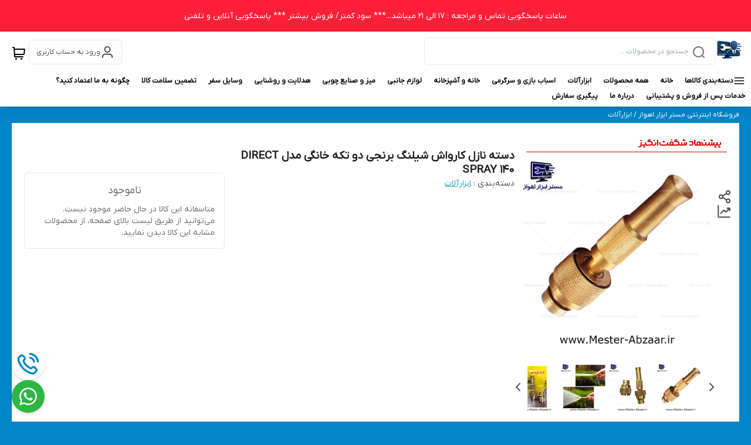

--- FILE ---
content_type: text/html; charset=utf-8
request_url: https://mester-abzaar.ir/product/622/%D8%AF%D8%B3%D8%AA%D9%87-%D9%86%D8%A7%D8%B2%D9%84-%DA%A9%D8%A7%D8%B1%D9%88%D8%A7%D8%B4-%D8%B4%DB%8C%D9%84%D9%86%DA%AF-%D8%A8%D8%B1%D9%86%D8%AC%DB%8C-%D8%AF%D9%88-%D8%AA%DA%A9%D9%87-%D8%AE%D8%A7%D9%86%DA%AF%DB%8C-%D9%85%D8%AF%D9%84-direct-spray-140/
body_size: 132821
content:
<!DOCTYPE html><html lang="fa" class="palette-color"><head><meta charSet="utf-8"/><meta name="viewport" content="width=device-width, initial-scale=1"/><link rel="preload" href="/_next/static/media/22bae855acd565f7-s.p.woff2" as="font" crossorigin="" type="font/woff2"/><link rel="preload" as="image" href="https://mester-abzaar.ir/shop-resources/SQ0b8lpSbb/shop-logos/1749072313_97196.png"/><link rel="preload" as="image" href="https://mester-abzaar.ir/shop-resources/SQ0b8lpSbb/product-images/1676365989_15309.jpg?size=750x820&amp;rs=fit" fetchPriority="high"/><link rel="preload" as="image" href="https://mester-abzaar.ir/shop-resources/SQ0b8lpSbb/product-images/1676365989_15309.jpg?size=164x164&amp;rs=fit"/><link rel="preload" as="image" href="https://mester-abzaar.ir/shop-resources/SQ0b8lpSbb/product-images/1676365989_9903.jpg?size=164x164&amp;rs=fit"/><link rel="preload" as="image" href="https://mester-abzaar.ir/shop-resources/SQ0b8lpSbb/product-images/1676365990_33684.jpg?size=164x164&amp;rs=fit"/><link rel="preload" as="image" href="https://mester-abzaar.ir/shop-resources/SQ0b8lpSbb/product-images/1676365990_60702.jpg?size=164x164&amp;rs=fit"/><link rel="stylesheet" href="/_next/static/css/77cf78cde6f3e755.css" data-precedence="next"/><link rel="stylesheet" href="/_next/static/css/e3b3c69dd66d9c53.css" data-precedence="next"/><link rel="stylesheet" href="/_next/static/css/7b70bfcb81dc81cd.css" data-precedence="next"/><link rel="preload" as="script" fetchPriority="low" href="/_next/static/chunks/webpack-ecf77dfafb74d905.js"/><script src="/_next/static/chunks/fd9d1056-21559670d153111f.js" async=""></script><script src="/_next/static/chunks/8069-2a51ebe12d0a70cc.js" async=""></script><script src="/_next/static/chunks/main-app-d834cfd39dce5c77.js" async=""></script><script src="/_next/static/chunks/1581-ab48be183c9fc4d3.js" async=""></script><script src="/_next/static/chunks/5418-445c65a8a12fd8c7.js" async=""></script><script src="/_next/static/chunks/app/(mainLayout)/product/%5BproductId%5D/%5BproductName%5D/error-9be3973e5bde6d3d.js" async=""></script><script src="/_next/static/chunks/app/global-error-b8c4ce877a4ab252.js" async=""></script><script src="/_next/static/chunks/828-c9e877bb0dbee39a.js" async=""></script><script src="/_next/static/chunks/8166-859330fd22a3a2d5.js" async=""></script><script src="/_next/static/chunks/5249-719b113665210a43.js" async=""></script><script src="/_next/static/chunks/app/(shipping)/layout-90e5a4006ebdbc09.js" async=""></script><script src="/_next/static/chunks/1367-bff96aad12b42be7.js" async=""></script><script src="/_next/static/chunks/8792-2b20ff371243465b.js" async=""></script><script src="/_next/static/chunks/8009-999a27ff821bbc25.js" async=""></script><script src="/_next/static/chunks/8546-5dd1313e2ed4a529.js" async=""></script><script src="/_next/static/chunks/app/(mainLayout)/layout-a901d402ff18e2fc.js" async=""></script><script src="/_next/static/chunks/7777-93229d940ab57583.js" async=""></script><script src="/_next/static/chunks/9506-5c5c8ce082b50ab4.js" async=""></script><script src="/_next/static/chunks/app/(mainLayout)/page-0f7c633434f33896.js" async=""></script><script src="/_next/static/chunks/9020-f68c51695debe697.js" async=""></script><script src="/_next/static/chunks/app/(mainLayout)/product/%5BproductId%5D/%5BproductName%5D/page-b8d7c3d93178799c.js" async=""></script><link rel="preload" href="https://www.googletagmanager.com/gtag/js?id=G-5BSS8PY7RB" as="script"/><link rel="icon" href="https://mester-abzaar.ir/shop-resources/SQ0b8lpSbb/shop-logos/1749072313_34857.png?size=96x96&amp;rs=fit" sizes="any"/><meta content="mesterabzaar" name="mixin_hash_id"/><meta name="enamad" content="910155"/><meta name="samandehi" content="852981889"/><meta content="#ff1f38" name="msapplication-TileColor"/><meta content="#0386c9" name="theme-color"/><meta content="#0386c9" name="msapplication-navbutton-color"/><meta content="#0386c9" name="apple-mobile-web-app-status-bar-style"/><title>دسته نازل کارواش شیلنگ برنجی دو تکه خانگی مدل DIRECT SPRAY 140</title><meta name="description" content="نازل کارواش یک وسیله ای است که پس از اتصال به شلنگ، امکان قدرت کافی و تغییر نوع پخش آب را به شلنگ اضافه می کند. شما میتوانید با استفاده از این نازل کا ..."/><meta name="content" content="39"/><meta name="mixin_hash_id" content="mesterabzaar"/><meta name="product_id" content="622"/><meta name="product_name" content="دسته نازل کارواش شیلنگ برنجی دو تکه خانگی مدل DIRECT SPRAY 140"/><meta name="product_price" content="237000"/><meta name="product_old_price" content="400000"/><meta name="availability" content="outofstock"/><meta name="guarantee" content="گارانتی ضمانت سلامت فنی/فیزیکی"/><link rel="canonical" href="https://mester-abzaar.ir/product/622/%D8%AF%D8%B3%D8%AA%D9%87-%D9%86%D8%A7%D8%B2%D9%84-%DA%A9%D8%A7%D8%B1%D9%88%D8%A7%D8%B4-%D8%B4%DB%8C%D9%84%D9%86%DA%AF-%D8%A8%D8%B1%D9%86%D8%AC%DB%8C-%D8%AF%D9%88-%D8%AA%DA%A9%D9%87-%D8%AE%D8%A7%D9%86%DA%AF%DB%8C-%D9%85%D8%AF%D9%84-direct-spray-140/"/><meta property="og:title" content="دسته نازل کارواش شیلنگ برنجی دو تکه خانگی مدل DIRECT SPRAY 140"/><meta property="og:description" content="نازل کارواش یک وسیله ای است که پس از اتصال به شلنگ، امکان قدرت کافی و تغییر نوع پخش آب را به شلنگ اضافه می کند. شما میتوانید با استفاده از این نازل کا ..."/><meta property="og:image" content="https://mester-abzaar.ir/shop-resources/SQ0b8lpSbb/product-images/1676365989_15309.jpg"/><meta name="twitter:card" content="summary_large_image"/><meta name="twitter:title" content="دسته نازل کارواش شیلنگ برنجی دو تکه خانگی مدل DIRECT SPRAY 140"/><meta name="twitter:description" content="نازل کارواش یک وسیله ای است که پس از اتصال به شلنگ، امکان قدرت کافی و تغییر نوع پخش آب را به شلنگ اضافه می کند. شما میتوانید با استفاده از این نازل کا ..."/><meta name="twitter:image" content="https://mester-abzaar.ir/shop-resources/SQ0b8lpSbb/product-images/1676365989_15309.jpg"/><meta name="next-size-adjust"/><link rel="stylesheet" href="/icons/palette-color-variables/charsoo.css"/><script src="/_next/static/chunks/polyfills-c67a75d1b6f99dc8.js" noModule=""></script></head><body class="dir-rtl text-sm text-[#4b4b4b] bg-[#f5f5f5] __className_388145" style="background-color:#0386c9"><header id="main-header" class="z-30 sticky top-0 w-full left-0 background_background--expanded-menu-bg styles_header__JfvEZ" style="background-color:#ffffff"><a target="_blank" class="w-full font-[500] banner p-[15px] flex relative text-center leading-[26px] justify-center text_text--heading background_background--announcement-bar" style="background-color:#ff1f38;color:#ffffff" href="https://Mester-Abzaar.ir"><div class="overflow-hidden relative min-w-[100%] min-h-[24px]"><p class="w-fit whitespace-nowrap transition absolute  left-1/2 -translate-x-1/2 hover:[animation-play-state:paused]">ساعات پاسخگویی تماس و مراجعه : ۱۷ الی ۲۱ میباشد...*** سود کمتر/ فروش بیشتر *** پاسخگویی آنلاین و تلفنی</p></div></a><section class="lg:h-[68px] lgx:h-[65px] pt-[10px] bg-inherit z-50 mx-auto px-[15px]"><div class="max-w-[1665px] mx-auto flex flex-row justify-between"><div class="w-full flex flex-row gap-2 md:gap-5 items-start justify-start flex-grow"><div class="mt-1 md:!hidden"><svg class="shrink-0 w-8 h-8 cursor-pointer font-bold pl-2" width="24" height="24" fill="none" stroke="none" aria-hidden="true" role="img"><use href="#menu-01"></use></svg></div><a target="_blank" class="shrink-0 w-max mdx:hidden" href="https://mester-abzaar.ir"><img loading="lazy" width="45" height="45" class="h-[45px] w-auto grow-0 object-contain shop-logo" alt="logo" src="https://mester-abzaar.ir/shop-resources/SQ0b8lpSbb/shop-logos/1749072313_97196.png?size=300x300&amp;rs=fit"/></a><div class="surface_background--default border border_border--surface relative text-xs flex-grow before:bg-[#f0f0f1] before:w-10 rounded-md lgx:ml-4 lg:max-w-[47%]"><svg class="shrink-0 w-6 absolute icon_text--default right-4 top-3" width="24" height="24" fill="none" stroke="none" aria-hidden="true" role="img"><use href="#search-lg"></use></svg><form><input class="h-[45px] py-2 px-[45px] w-full outline-none bg-transparent" placeholder="جستجو در محصولات ..." value=""/></form></div></div><div class="flex h-full flex-row gap-[12px] items-center min-w-fit sm:mt-1"><a class="hover:background_background--expanded-menu-item-hover-bg lgx:pr-2 lg:px-[12px] shrink-0 text-xs flex flex-row gap-x-2 items-center mr-auto lg:border surface_background--default hover:text_text--title-on rounded-md whitespace-nowrap h-[42px] my-auto transition-colors" aria-label="ورود به حساب کاربری" href="https://mester-abzaar.ir/users/login"><svg class="shrink-0 icon_text--hover" width="24" height="24" fill="none" stroke="none" aria-hidden="true" role="img"><use href="#user-01"></use></svg><span class="hidden lg:block">ورود به حساب کاربری</span></a><div class="relative w-fit"><a style="color:#000000" class="relative block shrink-0 mdx:hidden mt-1 lgx:px-0 px-[5px]" aria-label="سبد خرید" href="https://mester-abzaar.ir/cart"><svg class="shrink-0 w-6 icon_text--hover" width="24" height="24" fill="none" stroke="none" aria-hidden="true" role="img"><use href="#shopping-cart-03"></use></svg></a><div style="color:#000000" class="relative md:hidden shrink-0 mt-1 lgx:px-0 px-[5px]"><svg class="shrink-0" width="24" height="24" fill="none" stroke="none" aria-hidden="true" role="img"><use href="#shopping-cart-03"></use></svg></div></div></div></div></section><section id="navbar-items" style="color:#000000" class="bg-inherit text-xs md:py-1 min-w-screen -z-10 shadow-lg sticky top-full flex-wrap mt-2 left-0 right-0 styles_navbar-items__upsIc"><nav class="whitespace-nowrap flex-wrap max-w-[1665px] gap-y-[11px] mx-auto md:flex items-center flex-row justify-start hidden" style="color:#000000"><div class="relative cursor-pointer styles_animate-bottom-border__G6ieU"><div class="pb-1 px-[10px] w-max dark-background items-center font-semibold flex flex-row gap-1"><div class="flex gap-1 items-center"><svg class="shrink-0 w-5" width="24" height="24" fill="none" stroke="none" aria-hidden="true" role="img"><use href="#menu-01"></use></svg>دسته‌بندی کالاها</div></div></div><div class="font-semibold relative dark-background styles_animate-bottom-border__G6ieU"><a target="_blank" class="h-full font-semibold dark-background" href="https://mester-abzaar.ir"><div class="pb-1 px-[10px]">خانه</div></a></div><div class="font-semibold relative dark-background styles_animate-bottom-border__G6ieU"><a target="_blank" class="h-full font-semibold dark-background" href="https://mester-abzaar.ir/search"><div class="pb-1 px-[10px]">همه محصولات</div></a></div><div class="font-semibold relative dark-background styles_animate-bottom-border__G6ieU"><a target="_blank" class="h-full font-semibold dark-background" href="/category/3/%D8%A7%D8%A8%D8%B2%D8%A7%D8%B1%D8%A2%D9%84%D8%A7%D8%AA/"><div class="pb-1 px-[10px]">ابزارآلات</div></a></div><div class="font-semibold relative dark-background styles_animate-bottom-border__G6ieU"><a target="_blank" class="h-full font-semibold dark-background" href="/category/5/%D8%A7%D8%B3%D8%A8%D8%A7%D8%A8-%D8%A8%D8%A7%D8%B2%DB%8C-%D9%88-%D8%B3%D8%B1%DA%AF%D8%B1%D9%85%DB%8C/"><div class="pb-1 px-[10px]">اسباب بازی و سرگرمی</div></a></div><div class="font-semibold relative dark-background styles_animate-bottom-border__G6ieU"><a target="_blank" class="h-full font-semibold dark-background" href="/category/2/%D8%AE%D8%A7%D9%86%D9%87-%D9%88-%D8%A2%D8%B4%D9%BE%D8%B2%D8%AE%D8%A7%D9%86%D9%87/"><div class="pb-1 px-[10px]">خانه و آشپزخانه</div></a></div><div class="font-semibold relative dark-background styles_animate-bottom-border__G6ieU"><a target="_blank" class="h-full font-semibold dark-background" href="/category/20/%D9%84%D9%88%D8%A7%D8%B2%D9%85-%D8%AC%D8%A7%D9%86%D8%A8%DB%8C/"><div class="pb-1 px-[10px]">لوازم جانبی</div></a></div><div class="font-semibold relative dark-background styles_animate-bottom-border__G6ieU"><a target="_blank" class="h-full font-semibold dark-background" href="/category/1/%D9%85%DB%8C%D8%B2-%D9%88-%D8%B5%D9%86%D8%A7%DB%8C%D8%B9-%DA%86%D9%88%D8%A8%DB%8C/"><div class="pb-1 px-[10px]">میز و صنایع چوبی</div></a></div><div class="font-semibold relative dark-background styles_animate-bottom-border__G6ieU"><a target="_blank" class="h-full font-semibold dark-background" href="/category/6/%D9%87%D8%AF%D9%84%D8%A7%DB%8C%D8%AA-%D9%88-%D8%B1%D9%88%D8%B4%D9%86%D8%A7%DB%8C%DB%8C/"><div class="pb-1 px-[10px]">هدلایت و روشنایی</div></a></div><div class="font-semibold relative dark-background styles_animate-bottom-border__G6ieU"><a target="_blank" class="h-full font-semibold dark-background" href="/category/4/%D9%88%D8%B3%D8%A7%DB%8C%D9%84-%D8%B3%D9%81%D8%B1/"><div class="pb-1 px-[10px]">وسایل سفر</div></a></div><div class="font-semibold relative dark-background styles_animate-bottom-border__G6ieU"><a target="_blank" class="h-full font-semibold dark-background" href="/page/7/%D8%AA%D8%B6%D9%85%DB%8C%D9%86-%D8%B3%D9%84%D8%A7%D9%85%D8%AA-%DA%A9%D8%A7%D9%84%D8%A7/"><div class="pb-1 px-[10px]">تضمین سلامت کالا</div></a></div><div class="font-semibold relative dark-background styles_animate-bottom-border__G6ieU"><a target="_blank" class="h-full font-semibold dark-background" href="/page/6/%DA%86%DA%AF%D9%88%D9%86%D9%87-%D8%A8%D9%87-%D9%85%D8%A7-%D8%A7%D8%B9%D8%AA%D9%85%D8%A7%D8%AF-%DA%A9%D9%86%DB%8C%D8%AF/"><div class="pb-1 px-[10px]">چگونه به ما اعتماد کنید؟</div></a></div><div class="font-semibold relative dark-background styles_animate-bottom-border__G6ieU"><a target="_blank" class="h-full font-semibold dark-background" href="/page/42/%D8%AE%D8%AF%D9%85%D8%A7%D8%AA-%D9%BE%D8%B3-%D8%A7%D8%B2-%D9%81%D8%B1%D9%88%D8%B4-%D9%88-%D9%BE%D8%B4%D8%AA%DB%8C%D8%A8%D8%A7%D9%86%DB%8C/"><div class="pb-1 px-[10px]">خدمات پس از فروش و پشتیبانی</div></a></div><div class="font-semibold relative dark-background styles_animate-bottom-border__G6ieU"><a target="_blank" class="h-full font-semibold dark-background" href="/page/2/%D8%AF%D8%B1%D8%A8%D8%A7%D8%B1%D9%87-%D9%85%D8%A7/"><div class="pb-1 px-[10px]">درباره ما</div></a></div><div class="font-semibold relative dark-background styles_animate-bottom-border__G6ieU"><a target="_blank" class="h-full font-semibold dark-background" href="https://mester-abzaar.ir/order-tracking"><div class="pb-1 px-[10px]">پیگیری سفارش</div></a></div></nav></section></header><div style="position:fixed;z-index:9999;top:16px;left:16px;right:16px;bottom:16px;pointer-events:none"></div><main class="min-h-[40vh]"><!--$--><script type="application/ld+json">{"@context":"https://schema.org","@type":"Product","name":"دسته نازل کارواش شیلنگ برنجی دو تکه خانگی مدل DIRECT SPRAY 140","image":["https://mester-abzaar.ir/shop-resources/SQ0b8lpSbb/product-images/1676365989_15309.jpg"],"description":"نازل کارواش یک وسیله ای است که پس از اتصال به شلنگ، امکان قدرت کافی و تغییر نوع پخش آب را به شلنگ اضافه می کند. شما میتوانید با استفاده از این نازل کا ...","offers":{"@type":"Offer","url":"https://mester-abzaar.ir/product/622","priceCurrency":"IRR","price":2370000,"itemCondition":"https://schema.org/NewCondition","availability":"https://schema.org/OutOfStock"}}</script><div class="flex flex-col gap-6 px-5"><div style="color:#FFFFFF" class="max-w-[1625px] mx-auto w-full text-xs cursor-pointer"><a target="_blank" class="hover:font-semibold" href="https://mester-abzaar.ir"> <!-- -->فروشگاه اینترنتی <!-- -->مستر ابزار اهواز</a> <!-- -->/<!-- --> <a target="_blank" class="hover:font-semibold leading-7" href="/category/3/%D8%A7%D8%A8%D8%B2%D8%A7%D8%B1%D8%A2%D9%84%D8%A7%D8%AA/">ابزارآلات</a></div><section class="surface_background--default p-5 border shadow-sm border_border--surface w-full max-w-[1625px] mx-auto flex flex-col md:grid grid-cols-7"><section class="xl:col-span-2 col-span-3"><!--$!--><template data-dgst="BAILOUT_TO_CLIENT_SIDE_RENDERING"></template><div></div><!--/$--><div class="flex flex-row border-b badge_border--discount pb-2 w-full justify-between pt-2 mdx:pb-2"><svg xmlns="http://www.w3.org/2000/svg" width="114" height="12" viewBox="0 0 114 12" fill="none" class="scale-125 mr-6"><path d="M51.2215 0.118788C51.2848 0.0438378 51.3821 0 51.4852 0H51.8192C51.8887 0 51.9278 0.0736218 51.8851 0.124149L49.7518 2.65044C49.6886 2.72539 49.5912 2.76923 49.4882 2.76923H49.1542C49.0847 2.76923 49.0456 2.69561 49.0883 2.64508L51.2215 0.118788Z" class="badge_fill--discount"></path><path d="M46.8117 0.307692C46.9924 0.307692 47.1255 0.417988 47.1436 0.576558L47.1457 0.61398V1.53284C47.1457 1.69853 47.0255 1.82061 46.8526 1.8372L46.8117 1.83913H45.6428C45.4622 1.83913 45.329 1.72889 45.3109 1.57028L45.3088 1.53284V0.61398C45.3088 0.44835 45.429 0.326224 45.602 0.309622L45.6428 0.307692H46.8117Z" class="badge_fill--discount"></path><path d="M62.0398 2.50766C61.8531 2.50766 61.6994 2.37805 61.6797 2.21176L61.6776 2.17559L61.6777 0.639769C61.6777 0.468583 61.8189 0.327674 62.0004 0.309647L62.0399 0.307699H63.0545C63.2414 0.307699 63.3951 0.437196 63.4147 0.603583L63.4169 0.639769L63.4172 1.07324L64.5841 1.07316C64.7708 1.07316 64.9245 1.20266 64.9442 1.36905L64.9463 1.40523V2.17559C64.9463 2.34666 64.8051 2.48767 64.6236 2.50571L64.5841 2.50766H62.0398Z" class="badge_fill--discount"></path><path d="M112.42 9.80004C112.607 9.80004 112.761 9.92965 112.78 10.0959L112.782 10.1321L112.782 11.6679C112.782 11.8391 112.641 11.98 112.46 11.9981L112.42 12H111.405C111.219 12 111.065 11.8705 111.045 11.7041L111.043 11.6679L111.043 11.2345L109.876 11.2345C109.689 11.2345 109.536 11.105 109.516 10.9387L109.514 10.9025V10.1321C109.514 9.96104 109.655 9.82003 109.836 9.80199L109.876 9.80004H112.42Z" class="badge_fill--discount"></path><path d="M99.4283 2.51945C99.448 2.68575 99.6017 2.81536 99.7884 2.81536H102.333L102.372 2.81341C102.554 2.79536 102.695 2.65435 102.695 2.48329V1.71293L102.693 1.67674C102.673 1.51035 102.519 1.38086 102.333 1.38086L101.166 1.38093L101.165 0.947461L101.163 0.911276C101.144 0.744888 100.99 0.615391 100.803 0.615391H99.7885L99.749 0.61734C99.5675 0.635367 99.4263 0.776276 99.4263 0.947461L99.4262 2.48329L99.4283 2.51945Z" class="badge_fill--discount"></path><path d="M36.9567 2.76923C37.1374 2.76923 37.2705 2.87953 37.2886 3.0381L37.2907 3.07552V3.99438C37.2907 4.16007 37.1705 4.28215 36.9976 4.29874L36.9567 4.30067H34.2848C34.1041 4.30067 33.971 4.19043 33.9529 4.03182L33.9508 3.99438V3.07552C33.9508 2.90989 34.071 2.78776 34.244 2.77116L34.2848 2.76923H36.9567Z" class="badge_fill--discount"></path><path d="M107.775 10.0771C107.757 9.91852 107.624 9.80822 107.443 9.80822H104.771L104.73 9.81015C104.557 9.82676 104.437 9.94888 104.437 10.1145V11.0334L104.439 11.0708C104.457 11.2294 104.59 11.3397 104.771 11.3397H107.443L107.484 11.3377C107.657 11.3211 107.777 11.1991 107.777 11.0334V10.1145L107.775 10.0771Z" class="badge_fill--discount"></path><path d="M10.2321 9.80822C10.4127 9.80822 10.5459 9.91852 10.5639 10.0771L10.5661 10.1145V11.0334C10.5661 11.1991 10.4458 11.3211 10.2729 11.3377L10.2321 11.3397H7.5601C7.37943 11.3397 7.24631 11.2294 7.22821 11.0708L7.22611 11.0334V10.1145C7.22611 9.94888 7.34632 9.82676 7.51928 9.81015L7.5601 9.80822H10.2321Z" class="badge_fill--discount"></path><path d="M91.9075 1.49964C91.8894 1.34107 91.7562 1.23077 91.5756 1.23077H90.4066L90.3658 1.2327C90.1929 1.2493 90.0726 1.37143 90.0726 1.53706V2.45592L90.0747 2.49335C90.0928 2.65197 90.226 2.76221 90.4066 2.76221H91.5756L91.6164 2.76028C91.7893 2.74369 91.9096 2.62161 91.9096 2.45592V1.53706L91.9075 1.49964Z" class="badge_fill--discount"></path><path d="M5.22182 1.23077C5.40243 1.23077 5.53561 1.34107 5.55371 1.49964L5.55582 1.53706V2.45592C5.55582 2.62161 5.43554 2.74369 5.26263 2.76028L5.22182 2.76221H4.21952C4.0389 2.76221 3.90573 2.65197 3.88763 2.49335L3.88552 2.45592V1.53706C3.88552 1.37143 4.0058 1.2493 4.17871 1.2327L4.21952 1.23077H5.22182Z" class="badge_fill--discount"></path><path d="M23.4255 1.49964C23.4074 1.34107 23.2742 1.23077 23.0936 1.23077H21.9246L21.8838 1.2327C21.7109 1.2493 21.5906 1.37143 21.5906 1.53706V2.45592L21.5927 2.49335C21.6108 2.65197 21.744 2.76221 21.9246 2.76221H23.0936L23.1344 2.76028C23.3073 2.74369 23.4276 2.62161 23.4276 2.45592V1.53706L23.4255 1.49964Z" class="badge_fill--discount"></path><path d="M76.0399 4.82715C76.0024 3.5755 75.0882 2.76362 73.7031 2.76362H70.6972L70.6564 2.76555C70.4836 2.78216 70.3632 2.90439 70.3632 3.06991V3.98877L70.3653 4.02616C70.3834 4.1846 70.5167 4.29506 70.6972 4.29506H73.7031L73.7611 4.29616C74.1765 4.31244 74.3711 4.5083 74.3711 4.90763V6.74536L74.3699 6.79855C74.3521 7.17938 74.1386 7.35794 73.7031 7.35794H70.6972L70.6564 7.35987C70.4836 7.37648 70.3632 7.49865 70.3632 7.66422V8.58309L70.3653 8.62049C70.3834 8.77897 70.5167 8.88937 70.6972 8.88937H73.7031L73.7909 8.88828C75.1557 8.8539 76.0411 8.01555 76.0411 6.74536V4.90763L76.0399 4.82715Z" class="badge_fill--discount"></path><path d="M15.0728 0C14.9697 0 14.8724 0.0438378 14.8091 0.118788L12.6759 2.64508C12.6332 2.69561 12.6723 2.76923 12.7418 2.76923H13.0758C13.1789 2.76923 13.2762 2.72539 13.3395 2.65044L15.4727 0.124149C15.5154 0.0736218 15.4763 0 15.4068 0H15.0728Z" class="badge_fill--discount"></path><path fill-rule="evenodd" clip-rule="evenodd" d="M80.3849 5.53847V7.38462H79.7168C79.1633 7.38462 78.7146 6.97134 78.7146 6.46154V1.23077C78.7146 1.06084 78.5651 0.923077 78.3806 0.923077H77.3784C77.1939 0.923077 77.0443 1.06084 77.0443 1.23077V6.46154C77.0443 7.82101 78.2408 8.92308 79.7168 8.92308H86.8991C87.505 8.92308 88.0606 8.72499 88.4939 8.39528L88.7909 8.79053C88.8533 8.87355 88.956 8.92308 89.0656 8.92308H91.062C91.8222 8.92308 92.5082 8.63071 92.9949 8.16139L93.4678 8.79053C93.5302 8.87355 93.6328 8.92308 93.7424 8.92308H95.7388C96.399 8.92308 97.0034 8.70254 97.4697 8.33708L97.8105 8.79053C97.8729 8.87355 97.9756 8.92308 98.0852 8.92308H99.4086C100.072 8.92308 100.678 8.70061 101.146 8.33228L101.49 8.79053C101.552 8.87355 101.655 8.92308 101.765 8.92308H102.086C102.782 8.92308 103.416 8.67785 103.892 8.27605L104.176 8.76127C104.234 8.86093 104.347 8.92308 104.47 8.92308H106.776C107.434 8.92308 108.03 8.67207 108.455 8.26821L108.847 8.79053C108.91 8.87355 109.012 8.92308 109.122 8.92308H111.118C112.594 8.92308 113.791 7.82101 113.791 6.46154V4.61539C113.791 4.44545 113.641 4.30769 113.457 4.30769H112.455C112.27 4.30769 112.121 4.44545 112.121 4.61539V6.46154C112.121 6.97134 111.672 7.38462 111.118 7.38462H109.017C109.08 7.18963 109.114 6.98307 109.114 6.76924V4.61539C109.114 4.44545 108.964 4.30769 108.78 4.30769H107.778C107.593 4.30769 107.444 4.44545 107.444 4.61539V6.76924C107.444 7.1091 107.145 7.38462 106.776 7.38462H104.771V4.61539C104.771 4.44545 104.622 4.30769 104.437 4.30769H103.422C103.238 4.30769 103.088 4.44545 103.088 4.61539V6.46154C103.088 6.97134 102.639 7.38462 102.086 7.38462H101.887C102.012 7.09956 102.081 6.78797 102.081 6.46154V4.61539C102.081 4.44545 101.931 4.30769 101.747 4.30769H100.745C100.56 4.30769 100.411 4.44545 100.411 4.61539V6.46154C100.411 6.97134 99.9621 7.38462 99.4086 7.38462H98.217C98.3422 7.09956 98.4112 6.78797 98.4112 6.46154V4.61539C98.4112 4.44545 98.2617 4.30769 98.0772 4.30769H97.075C96.8905 4.30769 96.7409 4.44545 96.7409 4.61539V6.46154C96.7409 6.97134 96.2922 7.38462 95.7388 7.38462H93.5402C93.6654 7.09956 93.7344 6.78797 93.7344 6.46154V4.61539C93.7344 4.44545 93.5849 4.30769 93.4004 4.30769H92.3982C92.2137 4.30769 92.0641 4.44545 92.0641 4.61539V6.46154C92.0641 6.97134 91.6154 7.38462 91.062 7.38462H89.2619C89.3543 7.14402 89.4045 6.88511 89.4045 6.61539C89.4045 5.34088 88.2828 4.30769 86.8991 4.30769H85.3723C84.9102 3.57194 84.0466 3.07693 83.0574 3.07693C81.5814 3.07693 80.3849 4.17899 80.3849 5.53847ZM83.0574 4.61539C82.5039 4.61539 82.0552 5.02866 82.0552 5.53847V7.38462H84.0596V5.53847C84.0596 5.02866 83.6109 4.61539 83.0574 4.61539ZM85.7299 7.38462L85.7299 5.84616H86.8991C87.3603 5.84616 87.7342 6.19055 87.7342 6.61539C87.7342 7.04022 87.3603 7.38462 86.8991 7.38462H85.7299Z" class="badge_fill--discount"></path><path fill-rule="evenodd" clip-rule="evenodd" d="M48.9834 6.46154C48.9834 6.78797 48.9144 7.09956 48.7892 7.38462H53.6588C54.6147 7.38462 55.3288 6.72674 55.3288 5.84616V5.53847C55.3288 4.65788 54.6147 4 53.6588 4H49.8179C49.5173 4 49.4594 3.75186 49.6509 3.53846L52.4637 0.229127C52.594 0.0840256 52.7878 0 52.9921 0H54.2752C54.5334 0 54.6748 0.276923 54.5103 0.460152L52.8238 2.46154H53.6588C55.574 2.46154 56.9988 3.77405 56.9988 5.53847V5.84616C56.9988 6.41572 56.8503 6.93819 56.5848 7.38462H58.3242C58.8777 7.38462 59.3264 6.97134 59.3264 6.46154V4.61539C59.3264 4.44545 59.4759 4.30769 59.6604 4.30769H60.6626C60.8471 4.30769 60.9967 4.44545 60.9967 4.61539V6.46154C60.9967 6.78797 60.9277 7.09956 60.8024 7.38462H61.994C62.5475 7.38462 62.9962 6.97134 62.9962 6.46154V4.61539C62.9962 4.44545 63.1458 4.30769 63.3303 4.30769H64.3324C64.5169 4.30769 64.6665 4.44545 64.6665 4.61539V6.46154C64.6665 6.78797 64.5975 7.09956 64.4722 7.38462H64.6714C65.2249 7.38462 65.6736 6.97134 65.6736 6.46154V4.61539C65.6736 4.44545 65.8231 4.30769 66.0076 4.30769H67.0098C67.1943 4.30769 67.3439 4.44545 67.3439 4.61539V6.46154C67.3439 7.82101 66.1474 8.92308 64.6714 8.92308H64.3502C64.2405 8.92308 64.1379 8.87355 64.0755 8.79053L63.7311 8.33228C63.2639 8.70061 62.6572 8.92308 61.994 8.92308H60.6706C60.561 8.92308 60.4584 8.87355 60.396 8.79053L60.0551 8.33707C59.5888 8.70254 58.9845 8.92308 58.3242 8.92308H56.3279C56.2182 8.92308 56.1156 8.87355 56.0532 8.79053L55.7009 8.32179C55.1452 8.70295 54.4431 8.92308 53.6588 8.92308H41.2952C41.1856 8.92308 41.083 8.87355 41.0206 8.79053L40.6797 8.33706C40.2134 8.70253 39.6091 8.92308 38.9488 8.92308H32.2805C30.8046 8.92308 29.6081 7.82101 29.6081 6.46154V4.61539C29.6081 4.44545 29.7576 4.30769 29.9421 4.30769H30.9443C31.1288 4.30769 31.2784 4.44545 31.2784 4.61539V6.46154C31.2784 6.97134 31.727 7.38462 32.2805 7.38462H38.9488C39.5023 7.38462 39.951 6.97134 39.951 6.46154V4.61539C39.951 4.44545 40.1005 4.30769 40.285 4.30769H41.2872C41.4717 4.30769 41.6212 4.44545 41.6212 4.61539V6.46154C41.6212 6.78797 41.5523 7.09956 41.427 7.38462H43.8327C43.7075 7.09956 43.6385 6.78797 43.6385 6.46154V5.53847C43.6385 4.17899 44.835 3.07693 46.311 3.07693C47.7869 3.07693 48.9834 4.17899 48.9834 5.53847V6.46154ZM47.3131 5.53847V6.46154C47.3131 6.97134 46.8644 7.38462 46.311 7.38462C45.7575 7.38462 45.3088 6.97134 45.3088 6.46154V5.53847C45.3088 5.02866 45.7575 4.61539 46.311 4.61539C46.8644 4.61539 47.3131 5.02866 47.3131 5.53847Z" class="badge_fill--discount"></path><path d="M20.5864 5.84616C20.5864 6.41572 20.4379 6.93819 20.1724 7.38462H22.914C23.4675 7.38462 23.9162 6.97134 23.9162 6.46154V4.61539C23.9162 4.44545 24.0657 4.30769 24.2502 4.30769H25.2524C25.4369 4.30769 25.5865 4.44545 25.5865 4.61539V6.46154C25.5865 7.82101 24.39 8.92308 22.914 8.92308H20.5836C20.474 8.92308 20.3713 8.87355 20.3089 8.79053L19.7017 7.98258C19.1025 8.56946 18.2405 8.92308 17.2464 8.92308H11.4814L10.9693 8.32061C10.5002 8.69591 9.88773 8.92308 9.21761 8.92308H6.21909C6.10947 8.92308 6.00682 8.87355 5.94443 8.79053L5.57759 8.30248V8.3077C5.57759 10.0721 4.15282 11.3846 2.23765 11.3846H1.8964C1.69097 11.3846 1.49696 11.2976 1.37033 11.1486L0.655592 10.3077C0.464075 10.0943 0.521995 9.84616 0.82259 9.84616H2.23765C3.19351 9.84616 3.90762 9.18828 3.90762 8.3077L3.9073 4.61539C3.9073 4.44545 4.05686 4.30769 4.24136 4.30769H5.24353C5.42803 4.30769 5.57759 4.44545 5.57759 4.61539V7.38462H9.21761C9.7711 7.38462 10.2198 6.97134 10.2198 6.46154V4.61539C10.2198 4.44545 10.3693 4.30769 10.5538 4.30769H11.556C11.7405 4.30769 11.8901 4.44545 11.8901 4.61539V6.46154C11.8901 6.78797 11.8211 7.09956 11.6958 7.38462H17.2464C18.2023 7.38462 18.9164 6.72674 18.9164 5.84616V5.53847C18.9164 4.65788 18.2023 4 17.2464 4H13.4055C13.1049 4 13.047 3.75186 13.2385 3.53846L16.0514 0.229127C16.1816 0.0840256 16.3754 0 16.5797 0H17.8628C18.121 0 18.2624 0.276923 18.0979 0.460152L16.4115 2.46154H17.2464C19.1616 2.46154 20.5864 3.77405 20.5864 5.53847V5.84616Z" class="badge_fill--discount"></path><path d="M26.6015 1.23077C26.6015 1.06084 26.7511 0.923077 26.9356 0.923077H27.9377C28.1222 0.923077 28.2718 1.06084 28.2718 1.23077V8.61539C28.2718 8.78532 28.1222 8.92308 27.9377 8.92308H26.9356C26.7511 8.92308 26.6015 8.78532 26.6015 8.61539V1.23077Z" class="badge_fill--discount"></path></svg></div><section class="flex flex-row"><div class="mt-12 p-4 flex flex-col gap-4 -ml-2 -mr-6 min-w-[60px]"><div class="relative"><svg class="shrink-0 cursor-pointer" width="24" height="24" fill="none" stroke="none" aria-hidden="true" role="img"><use href="#share-07"></use></svg></div><svg class="shrink-0 cursor-pointer" width="26" height="26" fill="none" stroke="none" aria-hidden="true" role="img"><use href="#line-chart-up-02"></use></svg></div><div class="w-[calc(100%-20px)] flex-col flex justify-center items-center"><div class="h-[345px] [&amp;&gt;img]:object-contain flex items-center justify-center tryxyz"><img class="object-contain max-w-full h-[345px] w-auto object-cotain" style="object-fit:contain" height="345" width="345" src="https://mester-abzaar.ir/shop-resources/SQ0b8lpSbb/product-images/1676365989_15309.jpg?size=750x820&amp;rs=fit" data-zoom="https://mester-abzaar.ir/shop-resources/SQ0b8lpSbb/product-images/1676365989_15309.jpg" alt="دسته نازل کارواش شیلنگ برنجی دو تکه خانگی مدل DIRECT SPRAY 140" fetchPriority="high" loading="eager"/><div></div><div class="zoom-item mx-0"></div></div><div class="relative w-[calc(100%-20px)]"><div class="flex pt-4 gap-2 max-w-full hide-scroll overflow-x-auto flex-row"><button aria-label="scroll to left images" class="absolute cursor-pointer text-xl left-full mt-[28px]"><svg class="shrink-0 w-6 h-6" width="24" height="24" fill="none" stroke="none" aria-hidden="true" role="img"><use href="#chevron-right"></use></svg></button><div class="max-w-[82px] min-w-[82px] flex border_border--surface justify-center items-center max-h-[82px] min-h-[82px] overflow-hidden rounded-md border_border--selected-item"><img class="object-cover max-w-auto cursor-pointer" alt="دسته نازل کارواش شیلنگ برنجی دو تکه خانگی مدل DIRECT SPRAY 140" width="82" height="82" src="https://mester-abzaar.ir/shop-resources/SQ0b8lpSbb/product-images/1676365989_15309.jpg?size=164x164&amp;rs=fit"/></div><div class="max-w-[82px] min-w-[82px] flex border_border--surface justify-center items-center max-h-[82px] min-h-[82px] overflow-hidden rounded-md border_border--surface"><img class="object-cover max-w-auto cursor-pointer" alt="دسته نازل کارواش شیلنگ برنجی دو تکه خانگی مدل DIRECT SPRAY 140" width="82" height="82" src="https://mester-abzaar.ir/shop-resources/SQ0b8lpSbb/product-images/1676365989_9903.jpg?size=164x164&amp;rs=fit"/></div><div class="max-w-[82px] min-w-[82px] flex border_border--surface justify-center items-center max-h-[82px] min-h-[82px] overflow-hidden rounded-md border_border--surface"><img class="object-cover max-w-auto cursor-pointer" alt="دسته نازل کارواش شیلنگ برنجی دو تکه خانگی مدل DIRECT SPRAY 140" width="82" height="82" src="https://mester-abzaar.ir/shop-resources/SQ0b8lpSbb/product-images/1676365990_33684.jpg?size=164x164&amp;rs=fit"/></div><div class="max-w-[82px] min-w-[82px] flex border_border--surface justify-center items-center max-h-[82px] min-h-[82px] overflow-hidden rounded-md border_border--surface"><img class="object-cover max-w-auto cursor-pointer" alt="دسته نازل کارواش شیلنگ برنجی دو تکه خانگی مدل DIRECT SPRAY 140" width="82" height="82" src="https://mester-abzaar.ir/shop-resources/SQ0b8lpSbb/product-images/1676365990_60702.jpg?size=164x164&amp;rs=fit"/></div><button aria-label="scroll to right images" class="absolute right-full text-xl cursor-pointer mr-1 mt-[28px]"><svg class="shrink-0 w-6 h-6 ml-2" width="24" height="24" fill="none" stroke="none" aria-hidden="true" role="img"><use href="#chevron-left"></use></svg></button></div></div></div></section></section><section class="col-span-4 xl:col-span-3 flex flex-col gap-3 md:py-6 p-5 md:pl-5 md:pr-5"><h1 class="text-[19px] font-[600] leading-6 text_text--body">دسته نازل کارواش شیلنگ برنجی دو تکه خانگی مدل DIRECT SPRAY 140</h1><div class="after:min-h-[1px] after:max-h-[1px] after:flex-grow after:inline-flex after:mr-2 items-center truncate flex text-xs text_text--caption after:border_border--surface whitespace-nowrap"></div><article class="flex flex-col md:flex-row gap-4 pb-2"><div>دسته‌بندی<!-- --> : <a target="_blank" class="link_text--default underline underline-offset-2 pb-1" href="/category/3/%D8%A7%D8%A8%D8%B2%D8%A7%D8%B1%D8%A2%D9%84%D8%A7%D8%AA/">ابزارآلات</a></div></article><div class="flex flex-col gap-3" style="transition:max-height 0.6s ease-out;overflow:hidden;max-height:0px"></div></section><div class="w-full mt-16 rounded-md p-2 text_text--caption border h-fit items-center col-span-7 xl:col-span-2 xl:p-4 surface_background--default"><div class="before:h-[1px] mb-2 text_text--caption text-lg after:h-[1px] after:mr-2 before:ml-2 before:grow flex flex-row items-center after:grow before:inline-flex w-full after:border_border--surface before:border_border--surface">ناموجود</div>متاسفانه این کالا در حال حاضر موجود نیست. می‌توانید از طریق لیست بالای صفحه، از محصولات مشابه این کالا دیدن نمایید.</div></section><section class="surface_background--default shadow-sm border_border--surface all-links-colored w-full max-w-[1625px] mx-auto flex flex-col"><div class="flex mdx:grid mdx:grid-cols-2 flex-row flex-wrap background_background--deactivated-chip text-base"><button class="flex justify-center min-w-fit text_text--caption flex-grow w-full md:w-auto md:flex-grow-0 items-center gap-1 px-5 py-3 border-t-4 border_border--selected-item surface_background--default"><svg class="shrink-0" width="24" height="24" fill="none" stroke="none" aria-hidden="true" role="img"><use href="#file-06"></use></svg>توضیحات</button><button class="flex justify-center min-w-fit text_text--caption flex-grow w-full md:w-auto md:flex-grow-0 items-center gap-1 px-5 py-3 border_border--surface border-b sm:border-b-0 border-t border-l"><svg class="shrink-0" width="24" height="24" fill="none" stroke="none" aria-hidden="true" role="img"><use href="#message-circle-01"></use></svg>نظرات</button></div><article class="md:px-14 p-5 md:py-8 flex-col gap-y-2 gap-x-8 hidden"></article><article class="md:px-14 p-5 md:py-8 py-8 leading-8 parser max-w-[100vw] [&amp;&gt;p]:whitespace-pre-line overflow-x-hidden"><div class="[&amp;_img]:mx-auto mdx:[&amp;_img]:w-full mdx:[&amp;_img]:h-fit [&amp;_iframe]:max-w-full"><p style="text-align: justify;">نازل کارواش یک وسیله ای است که پس از اتصال به شلنگ، امکان قدرت کافی و تغییر نوع پخش آب را به شلنگ اضافه می کند. شما میتوانید با استفاده از این نازل کارواش دستی به کمک یک بست به شلنگ متصل کرده و از نتیجه آن لذت ببرید. معمولا از این کارواش دستی برای آبیاری باغ، شستن ماشین ها، ایوان، چمن ها، گل&zwnj;ها و تمیز کردن حمام، آشپزخانه، بالکن، راهرو، فرش و خیلی موارد دیگر استفاده می شود.</p>

<h3>ویژگی های نازل کارواش :</h3>

<ul>
	<li>نوع سر دوش</li>
	<li>جنس برنجی ضد زنگ</li>
	<li>پخش یکنواخت</li>
	<li>نیروی فشار قوی</li>
	<li>کنترل جریان متغیر</li>
	<li>اثر بخشی خوب</li>
	<li>تمیز کردن پنجره ها</li>
	<li>فلاشینگ منطقه بزرگ</li>
	<li>مناسب برای آبیاری گلها</li>
	<li>فاصله پرتاب حدود 5-10 متر</li>
	<li>از بین برنده کثیفی بدنه ماشین</li>
	<li>مناسب برای شستشوی خاک زمین</li>
	<li>توجه داشته باشید که فشار آب شما به میزان زیادی روی بازده نازل تاثیر دارد</li>
</ul>

<table class="attribute_name_values">
	<tbody>
		<tr>
			<th class="attribute_name">جنس</th>
			<td class="attribute_value">
			<p>فلز</p>
			</td>
		</tr>
		<tr class="alt">
			<th class="attribute_name">ابعاد</th>
			<td class="attribute_value">
			<p>15*7.5 سانتی متر</p>
			</td>
		</tr>
		<tr>
			<th class="attribute_name">رنگ بندی</th>
			<td class="attribute_value">طلایی</td>
		</tr>
	</tbody>
</table>

<p><a href="https://mester-abzaar.ir/category/32/%D9%BE%D9%88%D9%84%DB%8C%D8%B4-%D9%88-%DA%A9%D8%A7%D8%B1%D9%88%D8%A7%D8%B4/"><strong>&nbsp;مشاهده انواع کارواش خانگی و حرفه ای با قیمت مناسب کلیک کنید</strong></a>&nbsp;</p>

<div id="83880249537"><script type="text/JavaScript" src="https://www.aparat.com/embed/ef8Ji?data[rnddiv]=83880249537&data[responsive]=yes"></script></div></div></article></section><!--$!--><template data-dgst="BAILOUT_TO_CLIENT_SIDE_RENDERING"></template><div class="px-4 pb-2 flex flex-row w-full  mx-auto max-w-[1625px] surface_background--default py-4"><span class="flex flex-row gap-2 overflow-hidden w-full h-[300px]" aria-live="polite" aria-busy="true"><span class="react-loading-skeleton min-w-[200px] w-full flex-grow">‌</span><span class="react-loading-skeleton min-w-[200px] w-full flex-grow">‌</span><span class="react-loading-skeleton min-w-[200px] w-full flex-grow">‌</span><span class="react-loading-skeleton min-w-[200px] w-full flex-grow">‌</span><span class="react-loading-skeleton min-w-[200px] w-full flex-grow">‌</span><span class="react-loading-skeleton min-w-[200px] w-full flex-grow">‌</span></span></div><!--/$--></div><!--/$--></main><div class="group flex parent-hover flex-row text-[20px] items-center justify-center my-10 cursor-pointer w-fit mx-auto gap-2" style="color:#FFFFFF"><svg class="shrink-0 h-10 w-10 icon_background--on opacity-80 group-hover:opacity-100 text_text--title rounded-full p-1" width="24" height="24" fill="none" stroke="none" aria-hidden="true" role="img"><use href="#chevron-up"></use></svg>برگشت به بالا</div><div style="bottom:15px" class="fixed z-20 flex flex-col items-end gap-y-4 left-5"><a class="shadow-md h-[56px] rounded-full flex items-center justify-center w-[56px] bg-black text-transparent" href="tel:09392582443" style="color:#0386c9;background-color:#FFFFFF"><svg class="shrink-0 w-10 h-10" width="24" height="24" fill="none" stroke="none" aria-hidden="true" role="img"><use href="#phone-call-01"></use></svg></a><div class="relative"><div class="p-3 w-[56px] flex justify-center items-center cursor-pointer shadow-md social_background--whatsapp h-[56px] rounded-full overflow-hidden"><svg class="shrink-0 w-8 h-8 rotate-whatsapp text_text--title-on" width="24" height="24" fill="none" stroke="none" aria-hidden="true" role="img"><use href="#whatsapp"></use></svg></div></div></div><div class="fixed bottom-5 flex flex-col items-end gap-y-4 right-5"></div><footer><section class="bg-[#eceff1] border-t border-[#cfd8dc]"><div class="max-w-[1445px] mx-auto grid grid-cols-1 divide-y divide-[#cfd8dc]"><article class="flex text-[13px] flex-row justify-around flex-wrap"><div class="py-2 shrink-0 my-5 max-w-[180px] min-w-[180px] flex items-center flex-col px-4"><img src="https://mester-abzaar.ir/shop-resources/SQ0b8lpSbb/shop-logos/1670006759_8392.png" class="w-fit max-w-full object-contain shrink-0 h-[60px] " width="60" height="60" loading="lazy" alt="feature-image"/><p class="text-[#606060] pt-2 text-center line-clamp-2">پرداخت آنلاین</p></div><div class="py-2 shrink-0 my-5 max-w-[180px] min-w-[180px] flex items-center flex-col px-4"><img src="https://mester-abzaar.ir/shop-resources/SQ0b8lpSbb/shop-logos/1691659340_8313.png" class="w-fit max-w-full object-contain shrink-0 h-[60px] " width="60" height="60" loading="lazy" alt="feature-image"/><p class="text-[#606060] pt-2 text-center line-clamp-2">ارسال در 24 الی 72 ساعت کاری</p></div><a href="https://imgurl.ir/uploads/w86029__.jpg" target="__blank" class="py-2 shrink-0 my-5 max-w-[180px] min-w-[180px] flex items-center flex-col px-4"><img src="https://mester-abzaar.ir/shop-resources/SQ0b8lpSbb/shop-logos/1713632810_48225.png" class="w-fit max-w-full object-contain shrink-0 h-[60px] " width="60" height="60" loading="lazy" alt="feature-image"/><p class="text-[#606060] pt-2 text-center line-clamp-2">مجوز کسب و کار مجازی</p></a><a href="https://mester-abzaar.ir/page/%D9%82%D9%88%D8%A7%D9%86%DB%8C%D9%86-%D9%88-%D9%85%D9%82%D8%B1%D8%B1%D8%A7%D8%AA/" target="__blank" class="py-2 shrink-0 my-5 max-w-[180px] min-w-[180px] flex items-center flex-col px-4"><img src="https://mester-abzaar.ir/shop-resources/SQ0b8lpSbb/shop-logos/1670006786_10828.png" class="w-fit max-w-full object-contain shrink-0 h-[60px] " width="60" height="60" loading="lazy" alt="feature-image"/><p class="text-[#606060] pt-2 text-center line-clamp-2">ضمانت برگشت کالای معیوب</p></a><a href="https://mester-abzaar.ir/page/%D8%AA%D9%85%D8%A7%D8%B3-%D8%A8%D8%A7-%D9%85%D8%A7/" target="__blank" class="py-2 shrink-0 my-5 max-w-[180px] min-w-[180px] flex items-center flex-col px-4"><img src="https://mester-abzaar.ir/shop-resources/SQ0b8lpSbb/shop-logos/1713632819_77333.png" class="w-fit max-w-full object-contain shrink-0 h-[60px] " width="60" height="60" loading="lazy" alt="feature-image"/><p class="text-[#606060] pt-2 text-center line-clamp-2">امکان مراجعه حضوری</p></a><a href="https://mester-abzaar.ir/page/%D8%AA%D8%B6%D9%85%DB%8C%D9%86-%D8%B3%D9%84%D8%A7%D9%85%D8%AA-%DA%A9%D8%A7%D9%84%D8%A7/" target="__blank" class="py-2 shrink-0 my-5 max-w-[180px] min-w-[180px] flex items-center flex-col px-4"><img src="https://mester-abzaar.ir/shop-resources/SQ0b8lpSbb/shop-logos/1670007013_72208.png" class="w-fit max-w-full object-contain shrink-0 h-[60px] " width="60" height="60" loading="lazy" alt="feature-image"/><p class="text-[#606060] pt-2 text-center line-clamp-2">ضمانت سلامت کالا</p></a><div class="py-2 shrink-0 my-5 max-w-[180px] min-w-[180px] flex items-center flex-col px-4"><img src="https://mester-abzaar.ir/shop-resources/SQ0b8lpSbb/shop-logos/1670006867_32899.png" class="w-fit max-w-full object-contain shrink-0 h-[60px] " width="60" height="60" loading="lazy" alt="feature-image"/><p class="text-[#606060] pt-2 text-center line-clamp-2">درگاه آنلاین بانک ملت</p></div></article><div class="flex-row flex p-5 py-4 justify-center flex-wrap"><ul class="text-center py-6 lg:min-w-[20%]  lg:max-w-[20%] sm:min-w-[33%] sm:max-w-[33%] min-w-[50%] max-w-[50%]"><li class="text-base text-[#4a5f73]"><a href="/page/7/%D8%AA%D8%B6%D9%85%DB%8C%D9%86-%D8%B3%D9%84%D8%A7%D9%85%D8%AA-%DA%A9%D8%A7%D9%84%D8%A7/">تضمین سلامت کالا</a></li></ul><ul class="text-center py-6 lg:min-w-[20%]  lg:max-w-[20%] sm:min-w-[33%] sm:max-w-[33%] min-w-[50%] max-w-[50%]"><li class="text-base text-[#4a5f73]"><a href="/page/3/%D8%AA%D9%85%D8%A7%D8%B3-%D8%A8%D8%A7-%D9%85%D8%A7/">تماس با ما</a></li></ul><ul class="text-center py-6 lg:min-w-[20%]  lg:max-w-[20%] sm:min-w-[33%] sm:max-w-[33%] min-w-[50%] max-w-[50%]"><li class="text-base text-[#4a5f73]"><a href="/page/6/%DA%86%DA%AF%D9%88%D9%86%D9%87-%D8%A8%D9%87-%D9%85%D8%A7-%D8%A7%D8%B9%D8%AA%D9%85%D8%A7%D8%AF-%DA%A9%D9%86%DB%8C%D8%AF/">چگونه به ما اعتماد کنید؟</a></li></ul><ul class="text-center py-6 lg:min-w-[20%]  lg:max-w-[20%] sm:min-w-[33%] sm:max-w-[33%] min-w-[50%] max-w-[50%]"><li class="text-base text-[#4a5f73]"><a href="/page/42/%D8%AE%D8%AF%D9%85%D8%A7%D8%AA-%D9%BE%D8%B3-%D8%A7%D8%B2-%D9%81%D8%B1%D9%88%D8%B4-%D9%88-%D9%BE%D8%B4%D8%AA%DB%8C%D8%A8%D8%A7%D9%86%DB%8C/">خدمات پس از فروش و پشتیبانی</a></li></ul><ul class="text-center py-6 lg:min-w-[20%]  lg:max-w-[20%] sm:min-w-[33%] sm:max-w-[33%] min-w-[50%] max-w-[50%]"><li class="text-base text-[#4a5f73]"><a href="/page/9/%D8%AE%D8%B1%DB%8C%D8%AF-%D8%A8%D8%A7-%D8%A7%D8%B9%D8%AA%D8%A8%D8%A7%D8%B1-%D8%AA%D8%A7%D8%B1%D8%A7/">خرید با اعتبار تارا</a></li></ul><ul class="text-center py-6 lg:min-w-[20%]  lg:max-w-[20%] sm:min-w-[33%] sm:max-w-[33%] min-w-[50%] max-w-[50%]"><li class="text-base text-[#4a5f73]"><a href="/page/2/%D8%AF%D8%B1%D8%A8%D8%A7%D8%B1%D9%87-%D9%85%D8%A7/">درباره ما</a></li></ul><ul class="text-center py-6 lg:min-w-[20%]  lg:max-w-[20%] sm:min-w-[33%] sm:max-w-[33%] min-w-[50%] max-w-[50%]"><li class="text-base text-[#4a5f73]"><a href="/page/1/%D8%B3%DB%8C%D8%A7%D8%B3%D8%AA-%D8%AD%D8%B1%DB%8C%D9%85-%D8%AE%D8%B5%D9%88%D8%B5%DB%8C/">سیاست حریم خصوصی</a></li></ul><ul class="text-center py-6 lg:min-w-[20%]  lg:max-w-[20%] sm:min-w-[33%] sm:max-w-[33%] min-w-[50%] max-w-[50%]"><li class="text-base text-[#4a5f73]"><a href="/page/4/%D8%B4%DA%A9%D8%A7%DB%8C%D8%A7%D8%AA/">شکایات</a></li></ul><ul class="text-center py-6 lg:min-w-[20%]  lg:max-w-[20%] sm:min-w-[33%] sm:max-w-[33%] min-w-[50%] max-w-[50%]"><li class="text-base text-[#4a5f73]"><a href="/page/5/%D9%82%D9%88%D8%A7%D9%86%DB%8C%D9%86-%D9%88-%D9%85%D9%82%D8%B1%D8%B1%D8%A7%D8%AA/">قوانین و مقررات</a></li></ul></div><div class="flex text-[15px] px-4 justify-center gap-x-6 leading-6 py-3 flex-wrap flex-row"><div><div class="[&amp;_img]:mx-auto mdx:[&amp;_img]:w-full mdx:[&amp;_img]:h-fit [&amp;_iframe]:max-w-full"><p>ساعات کاری پاسخگویی: 1۷ الی 21<br>مستقیم فروشگاه  06132215842<br>مدیریت. 09030302367</p>
</div></div><div><div class="[&amp;_img]:mx-auto mdx:[&amp;_img]:w-full mdx:[&amp;_img]:h-fit [&amp;_iframe]:max-w-full"><p>شماره تماس 09392582443</p>
</div></div><div><div class="[&amp;_img]:mx-auto mdx:[&amp;_img]:w-full mdx:[&amp;_img]:h-fit [&amp;_iframe]:max-w-full"><p>آدرس ایمیل <a href="mailto:mester.abzaar@gmail.com">mester.abzaar@gmail.com</a></p>
</div></div><div class="flex-grow w-full flex flex-row gap-4 justify-center mt-4"><a aria-label="whatsapp_address" href="https://wa.me/989392582443"><svg class="shrink-0 icon_text--default icon_text--hover w-8 h-8" width="24" height="24" fill="none" stroke="none" aria-hidden="true" role="img"><use href="#whatsapp"></use></svg></a><a aria-label="instagram_address" href="https://Instagram.com/MESTER_ABZAAR"><svg class="shrink-0 icon_text--default icon_text--hover w-8 h-8" width="24" height="24" fill="none" stroke="none" aria-hidden="true" role="img"><use href="#instagram"></use></svg></a><a aria-label="telegram_address" href="https://t.me/mester_abzaar"><svg class="shrink-0 icon_text--default icon_text--hover w-8 h-8" width="24" height="24" fill="none" stroke="none" aria-hidden="true" role="img"><use href="#telegram"></use></svg></a><a aria-label="aparat_address" href="https://www.aparat.com/mester_abzaar"><svg class="shrink-0 icon_text--default icon_text--hover w-8 h-8" width="24" height="24" fill="none" stroke="none" aria-hidden="true" role="img"><use href="#aparat"></use></svg></a></div></div></div></section><section class="bg-[#d7dee0] w-full text-sm text-[#4a4a4a] text-justify leading-6"><div class="max-w-[1450px] mx-auto grid grid-cols-1 divide-y divide-[#b0bec5] justify-center"><article class="flex flex-col md:flex-row p-6 lg:pl-2 gap-16"><div class="w-full flex-grow text-[13px] leading-6 font-[300]"><div class="[&amp;_img]:mx-auto mdx:[&amp;_img]:w-full mdx:[&amp;_img]:h-fit [&amp;_iframe]:max-w-full"><p>فروش انواع ابزارآلات صنعتی و خانگی، لوازم خانگی و تجهیزات سفر با تنوع بالا و قیمتی بمراتب مناسب تر از فروشگاه های کشور</p>
<p>اهواز، چهارراه زند - خیابان خوانساری - نبش کافی</p>
<p>شما عزیز دل می‌تونی قبل از حضور و یا راهنمایی با ما تماس بگیری و یا پیام بدی...</p>
</div></div><div class="w-full flex-grow flex-row flex-wrap justify-center flex gap-2"><div class="rounded-md bg-[#f0f0f0] w-[150px] max-h-[172px] py-2 h-[172px] flex items-center justify-center"><iframe title="نماد ساماندهی وزارت ارشاد اسلامی" class="max-w-[150px] items-center justify-center footer-cards bg-[#f0f0f0] overflow-hidden border border-[#e5e5ea] py-[10px] px-[5px]" src="/cert-logo/2/"></iframe></div><div class="rounded-md bg-[#f0f0f0] w-[150px] max-h-[172px] py-2 h-[172px] flex items-center justify-center"><iframe title="پرداخت آنلاین آیدی پی" class="max-w-[150px] items-center justify-center footer-cards bg-[#f0f0f0] overflow-hidden border border-[#e5e5ea] py-[10px] px-[5px]" src="/cert-logo/4/"></iframe></div><div class="rounded-md bg-[#f0f0f0] w-[150px] max-h-[172px] py-2 h-[172px] flex items-center justify-center"><iframe title="نماد اعتماد الکترونیک" class="max-w-[150px] items-center justify-center footer-cards bg-[#f0f0f0] overflow-hidden border border-[#e5e5ea] py-[10px] px-[5px]" src="/cert-logo/1/"></iframe></div><div class="rounded-md bg-[#f0f0f0] w-[150px] max-h-[172px] py-2 h-[172px] flex items-center justify-center"><iframe title="نشان ضمانت ترب" class="max-w-[150px] items-center justify-center footer-cards bg-[#f0f0f0] overflow-hidden border border-[#e5e5ea] py-[10px] px-[5px]" src="/cert-logo/5/"></iframe></div><div class="rounded-md bg-[#f0f0f0] w-[150px] max-h-[172px] py-2 h-[172px] flex items-center justify-center"><iframe title="نشانی فروشگاه" class="max-w-[150px] items-center justify-center footer-cards bg-[#f0f0f0] overflow-hidden border border-[#e5e5ea] py-[10px] px-[5px]" src="/cert-logo/6/"></iframe></div></div></article><p class="py-4 text-center text-xs px-4">کلیه حقوق مادی و معنوی سایت نزد مستر ابزار اهواز محفوظ است و طبق قانون جرائم رایانه هرگونه کپی برداری ممنوع بوده و پیگرد قانونی دارد.<!-- --> </p><div class="w-full text-center"></div></div></section></footer><div class="fixed top-0 hidden w-full h-full z-20 bg-red-600 blur-background"></div><div><svg xmlns="http://www.w3.org/2000/svg" style="display:none">
  <symbol id="announcement-03" viewBox="0 0 24 24">
    <path stroke="currentColor" stroke-linecap="round" stroke-linejoin="round" stroke-width="2" d="M18.5 16c1.933 0 3.5-2.91 3.5-6.5S20.433 3 18.5 3m0 13c-1.933 0-3.5-2.91-3.5-6.5S16.567 3 18.5 3m0 13L5.444 13.626c-.928-.168-1.392-.253-1.767-.437a3 3 0 0 1-1.563-1.873C2 10.914 2 10.443 2 9.5s0-1.414.114-1.816a3 3 0 0 1 1.563-1.873c.375-.184.839-.268 1.767-.437L18.5 3M5 14l.394 5.514c.037.524.056.785.17.984a1 1 0 0 0 .432.402c.206.1.469.1.994.1h1.782c.6 0 .9 0 1.123-.12a1 1 0 0 0 .44-.474c.101-.231.079-.53.032-1.129L10 14.5"></path>
  </symbol>
  <symbol id="aparat" viewBox="0 0 24 24">
    <path fill="currentColor" d="M12.001 1.594c-9.27-.003-13.913 11.203-7.36 17.758a10.403 10.403 0 0 0 17.76-7.355c0-5.744-4.655-10.401-10.4-10.403M6.11 6.783c.501-2.598 3.893-3.294 5.376-1.103s-.422 5.082-3.02 4.582A2.97 2.97 0 0 1 6.11 6.783m4.322 8.988c-.504 2.597-3.897 3.288-5.377 1.096s.427-5.08 3.025-4.579a2.97 2.97 0 0 1 2.352 3.483m1.26-2.405c-1.152-.223-1.462-1.727-.491-2.387.97-.66 2.256.18 2.04 1.334a1.32 1.32 0 0 1-1.548 1.053zm6.198 3.838c-.501 2.598-3.893 3.293-5.376 1.103s.421-5.082 3.02-4.583a2.97 2.97 0 0 1 2.356 3.48m-1.967-5.502c-2.598-.501-3.293-3.896-1.102-5.38s5.081.422 4.582 3.02a2.97 2.97 0 0 1-3.48 2.36M13.59 23.264l2.264.61a3.715 3.715 0 0 0 4.543-2.636l.64-2.402a11.38 11.38 0 0 1-7.448 4.428zm7.643-19.665L18.87 2.97a11.38 11.38 0 0 1 4.354 7.62l.65-2.459A3.715 3.715 0 0 0 21.231 3.6zM.672 13.809l-.541 2.04a3.715 3.715 0 0 0 2.636 4.543l2.107.562a11.38 11.38 0 0 1-4.203-7.145zM10.357.702 8.15.126a3.715 3.715 0 0 0-4.547 2.637l-.551 2.082A11.38 11.38 0 0 1 10.358.702z"></path>
  </symbol>
  <symbol id="arrow-left" viewBox="0 0 24 24">
    <path stroke="currentColor" stroke-linecap="round" stroke-linejoin="round" stroke-width="2" d="M19 12H5m0 0 7 7m-7-7 7-7"></path>
  </symbol>
  <symbol id="arrow-right" viewBox="0 0 24 24">
    <path stroke="currentColor" stroke-linecap="round" stroke-linejoin="round" stroke-width="2" d="M5 12h14m0 0-7-7m7 7-7 7"></path>
  </symbol>
  <symbol id="arrows-down" viewBox="0 0 24 24">
    <path stroke="currentColor" stroke-linecap="round" stroke-linejoin="round" stroke-width="2" d="M17 4v11m0 0-4-4m4 4 4-4M7 4v16m0 0-4-4m4 4 4-4"></path>
  </symbol>
  <symbol id="bazaar" viewBox="0 0 222 231">
    <mask id="path-1-inside-1_5804_38726" fill="white">
      <path d="M110.857 0C121.107 8.40177e-05 130.848 5.05054 138.268 14.2305C144.957 22.5003 148.817 31.8101 152.487 40.8799L152.848 41.7695C153.838 44.2295 154.787 46.5602 155.777 48.8701C157.647 53.19 159.398 57.2899 161.098 61.2998L162.268 61.4004C169.591 62.017 176.889 62.9004 184.147 64.0498C189.117 64.8498 193.458 65.7104 197.258 66.6104C209.948 69.6003 216.558 72.9301 219.958 75.3701L219.978 75.3896C220.574 75.8193 221.043 76.405 221.33 77.082C221.617 77.759 221.713 78.5026 221.607 79.2305L220.008 91.3701L218.894 99.5967C216.181 119.321 212.529 142.497 204.628 163.76L204.146 165.036C203.013 168.009 201.8 170.942 200.487 173.82L199.877 175.074C193.48 187.988 184.351 199.364 173.118 208.409L172.025 209.276C160.675 218.156 147.526 224.468 133.487 227.77C126.218 229.469 118.628 230.37 110.828 230.37C103.163 230.379 95.521 229.499 88.0576 227.75C73.8359 224.39 60.5287 217.938 49.082 208.854C37.9931 200.054 28.9136 188.993 22.4453 176.412L21.8281 175.19C19.8981 171.07 18.1576 166.83 16.5977 162.52C12.6178 151.55 9.74731 140.11 7.52734 128.91C4.58735 114.09 2.80769 99.71 1.1377 87.46L0.0380859 79.2803C-0.0621403 78.5464 0.0376279 77.7986 0.328125 77.1172C0.582425 76.5208 0.97436 75.9943 1.46973 75.5801L1.6875 75.4102L1.74805 75.3701C5.1581 72.9302 11.758 69.6002 24.4473 66.6104C28.2372 65.7204 32.5677 64.8496 37.5176 64.0596C43.7875 63.0496 51.0377 62.1404 59.4375 61.4004L60.6074 61.2998C61.4574 59.2948 62.323 57.2674 63.208 55.2012L65.9277 48.8701C66.3976 47.7786 66.8564 46.6802 67.3154 45.5635L68.7051 42.1465L68.8574 41.7695L69.2275 40.8604C72.7828 32.0835 76.5265 23.072 82.8301 15.0078L83.4473 14.2305C90.8672 5.05063 100.608 9.52235e-05 110.857 0ZM110.857 14C105.499 14.0001 99.5444 16.5865 94.3359 23.0303L94.333 23.0332C89.1305 29.4662 85.9275 36.922 82.2031 46.1162L82.2002 46.125L82.1963 46.1328L81.8271 47.043L81.6826 47.3994C80.7496 49.7045 79.7975 52.0579 78.7871 54.4053L78.7861 54.4062C76.9287 58.7202 75.1814 62.7917 73.4971 66.7646L70.2051 74.5312L61.7998 75.249L60.6299 75.3496L60.6289 75.3486C52.5407 76.062 45.638 76.9324 39.7441 77.8818L39.7344 77.8838L39.7246 77.8848C35.1054 78.622 31.1094 79.4259 27.6572 80.2363L27.6582 80.2373C21.7568 81.6278 17.6374 83.0236 14.8242 84.1943L15.0098 85.5693L16.3047 95.168C17.6371 104.995 19.1327 115.463 21.2598 126.186L21.2607 126.188C23.2596 136.272 25.7602 146.312 29.083 155.846L29.7588 157.745L29.7617 157.755C31.1696 161.645 32.7279 165.441 34.4375 169.103C40.0217 180.289 47.9907 190.116 57.7852 197.889C67.6146 205.689 79.0407 211.23 91.252 214.119C97.663 215.622 104.228 216.377 110.812 216.37H110.828C117.548 216.37 124.069 215.595 130.3 214.138C142.747 211.208 154.378 205.524 164.338 197.504C174.269 189.507 182.284 179.391 187.8 167.896C188.955 165.355 190.04 162.738 191.065 160.049L191.508 158.874C198.848 139.117 202.312 117.352 205.013 97.7549L206.133 89.5L206.835 84.1729C204.026 83.008 199.918 81.6207 194.047 80.2373L194.031 80.2334C190.616 79.4245 186.625 78.6299 181.958 77.8779L179.36 77.4785C173.296 76.5748 167.203 75.8651 161.093 75.3506L161.084 75.3496H161.075L159.905 75.249L151.501 74.5312L148.208 66.7646C146.517 62.7764 144.782 58.7101 142.93 54.4316L142.91 54.3848C141.861 51.9371 140.867 49.5 139.869 47.0195L139.509 46.1299V46.1289C135.783 36.9203 132.591 29.4729 127.383 23.0352L127.38 23.0303C122.171 16.5863 116.216 14.0001 110.857 14Z"></path>
    </mask>
    <path d="M110.857 0L110.857 -8L110.857 -8L110.857 0ZM138.268 14.2305L132.046 19.2594L132.048 19.2618L138.268 14.2305ZM152.487 40.8799L145.071 43.8806L145.072 43.8833L152.487 40.8799ZM152.848 41.7695L160.269 38.7828L160.266 38.7745L160.262 38.7662L152.848 41.7695ZM155.777 48.8701L148.424 52.0215L148.43 52.0348L148.436 52.0481L155.777 48.8701ZM161.098 61.2998L153.732 64.4223L155.613 68.8577L160.412 69.2704L161.098 61.2998ZM162.268 61.4004L161.582 69.371L161.596 69.3722L162.268 61.4004ZM184.147 64.0498L185.419 56.1515L185.409 56.1499L185.399 56.1483L184.147 64.0498ZM197.258 66.6104L195.414 74.395L195.423 74.3971L197.258 66.6104ZM219.958 75.3701L225.615 69.7133L225.153 69.2514L224.622 68.8706L219.958 75.3701ZM219.978 75.3896L214.321 81.0465L214.778 81.5043L215.304 81.8825L219.978 75.3896ZM221.33 77.082L228.694 73.9565L228.694 73.9561L221.33 77.082ZM221.607 79.2305L213.69 78.0818L213.683 78.1335L213.676 78.1854L221.607 79.2305ZM220.008 91.3701L227.935 92.4439L227.937 92.4296L227.939 92.4152L220.008 91.3701ZM218.894 99.5967L226.819 100.686L226.82 100.678L226.821 100.67L218.894 99.5967ZM204.628 163.76L212.113 166.583L212.12 166.565L212.127 166.546L204.628 163.76ZM204.146 165.036L211.621 167.887L211.627 167.873L211.632 167.86L204.146 165.036ZM200.487 173.82L207.68 177.322L207.725 177.231L207.766 177.139L200.487 173.82ZM199.877 175.074L207.046 178.625L207.058 178.6L207.07 178.576L199.877 175.074ZM173.118 208.409L178.091 214.676L178.113 214.658L178.136 214.64L173.118 208.409ZM172.025 209.276L176.955 215.577L176.977 215.56L176.998 215.543L172.025 209.276ZM133.487 227.77L135.309 235.559L135.319 235.557L133.487 227.77ZM110.828 230.37L110.828 222.37L110.819 222.37L110.828 230.37ZM88.0576 227.75L86.2183 235.536L86.2252 235.537L86.232 235.539L88.0576 227.75ZM49.082 208.854L44.109 215.121L44.109 215.121L49.082 208.854ZM22.4453 176.412L15.3048 180.019L15.3176 180.045L15.3306 180.07L22.4453 176.412ZM21.8281 175.19L14.5836 178.584L14.634 178.692L14.6876 178.798L21.8281 175.19ZM16.5977 162.52L24.1201 159.797L24.118 159.791L16.5977 162.52ZM7.52734 128.91L15.3747 127.355L15.3744 127.353L7.52734 128.91ZM1.1377 87.46L-6.79098 88.5258L-6.78999 88.5332L-6.78899 88.5406L1.1377 87.46ZM0.0380859 79.2803L7.96676 78.2144L7.96565 78.2061L7.96452 78.1978L0.0380859 79.2803ZM0.328125 77.1172L-7.03085 73.9794L-7.031 73.9798L0.328125 77.1172ZM1.46973 75.5801L-3.45158 69.2729L-3.55843 69.3563L-3.66239 69.4432L1.46973 75.5801ZM1.6875 75.4102L-2.72523 68.7372L-2.98669 68.9101L-3.23381 69.103L1.6875 75.4102ZM1.74805 75.3701L6.16078 82.043L6.28355 81.9618L6.40325 81.8762L1.74805 75.3701ZM24.4473 66.6104L22.6184 58.8222L22.6125 58.8236L24.4473 66.6104ZM37.5176 64.0596L38.7784 71.9596L38.7898 71.9578L37.5176 64.0596ZM59.4375 61.4004L58.7522 53.4298L58.7438 53.4305L58.7355 53.4313L59.4375 61.4004ZM60.6074 61.2998L61.2927 69.2704L66.0925 68.8577L67.9729 64.4223L60.6074 61.2998ZM63.208 55.2012L55.8575 52.0435L55.8542 52.0514L63.208 55.2012ZM65.9277 48.8701L58.5795 45.7072L58.5773 45.7125L65.9277 48.8701ZM67.3154 45.5635L74.7147 48.605L74.7204 48.5911L74.726 48.5773L67.3154 45.5635ZM68.7051 42.1465L76.1157 45.1603L76.119 45.1522L76.1222 45.1441L68.7051 42.1465ZM68.8574 41.7695L61.4479 38.7532L61.444 38.7625L61.4403 38.7719L68.8574 41.7695ZM69.2275 40.8604L76.6371 43.8767L76.6423 43.8639L69.2275 40.8604ZM82.8301 15.0078L76.5647 10.0333L76.5459 10.0571L76.5272 10.081L82.8301 15.0078ZM83.4473 14.2305L77.2255 9.20154L77.2036 9.22867L77.1819 9.25598L83.4473 14.2305ZM110.857 14L110.858 6L110.857 6L110.857 14ZM94.3359 23.0303L99.9928 28.6871L100.292 28.3881L100.558 28.0593L94.3359 23.0303ZM94.333 23.0332L88.6762 17.3763L88.3779 17.6746L88.1126 18.0027L94.333 23.0332ZM82.2031 46.1162L74.7884 43.1127L74.6935 43.3468L74.6137 43.5864L82.2031 46.1162ZM82.2002 46.125L89.3556 49.7027L89.6099 49.1942L89.7897 48.6548L82.2002 46.125ZM82.1963 46.1328L75.0409 42.5551L74.9007 42.8355L74.7828 43.1261L82.1963 46.1328ZM81.8271 47.043L74.4137 44.0362L74.4134 44.0369L81.8271 47.043ZM81.6826 47.3994L74.2689 44.3933L74.2671 44.3977L81.6826 47.3994ZM78.7871 54.4053L84.444 60.0621L85.5288 58.9773L86.1353 57.5682L78.7871 54.4053ZM78.7861 54.4062L73.1293 48.7494L72.0448 49.8339L71.4383 51.2426L78.7861 54.4062ZM73.4971 66.7646L66.1316 63.6421L66.1314 63.6426L73.4971 66.7646ZM70.2051 74.5312L70.8858 82.5022L75.6893 82.092L77.5707 77.6533L70.2051 74.5312ZM61.7998 75.249L61.1191 67.278L61.1145 67.2784L61.7998 75.249ZM60.6299 75.3496L54.973 81.0065L57.6057 83.6391L61.3152 83.3202L60.6299 75.3496ZM60.6289 75.3486L66.2858 69.6918L63.6455 67.0515L59.9261 67.3796L60.6289 75.3486ZM39.7441 77.8818L38.4719 69.9836L38.323 70.0076L38.1752 70.0372L39.7441 77.8818ZM39.7344 77.8838L40.5304 85.8441L40.9197 85.8052L41.3033 85.7284L39.7344 77.8838ZM39.7246 77.8848L38.9286 69.9245L38.6953 69.9478L38.4638 69.9847L39.7246 77.8848ZM27.6572 80.2363L25.8289 72.4481L11.8394 75.7322L22.0004 85.8932L27.6572 80.2363ZM27.6582 80.2373L29.4929 88.0241L43.4663 84.7317L33.3151 74.5805L27.6582 80.2373ZM14.8242 84.1943L11.7505 76.8084L6.07382 79.1708L6.89608 85.2642L14.8242 84.1943ZM15.0098 85.5693L22.9379 84.4998L22.9379 84.4995L15.0098 85.5693ZM16.3047 95.168L8.37651 96.2375L8.37723 96.2428L16.3047 95.168ZM21.2598 126.186L13.4127 127.742L13.6224 128.799L14.1043 129.763L21.2598 126.186ZM21.2607 126.188L29.1081 124.632L28.8984 123.574L28.4162 122.61L21.2607 126.188ZM29.083 155.846L21.5287 158.479L21.5372 158.503L21.5458 158.527L29.083 155.846ZM29.7588 157.745L37.4214 155.446L37.3635 155.253L37.296 155.064L29.7588 157.745ZM29.7617 157.755L22.0991 160.054L22.1633 160.268L22.2393 160.478L29.7617 157.755ZM34.4375 169.103L27.1886 172.487L27.2329 172.582L27.2798 172.676L34.4375 169.103ZM57.7852 197.889L52.8121 204.155L52.8121 204.155L57.7852 197.889ZM91.252 214.119L89.4103 221.904L89.4183 221.906L89.4264 221.908L91.252 214.119ZM110.812 216.37L110.813 208.37L110.804 208.37L110.812 216.37ZM110.828 216.37L110.828 224.37L110.828 224.37L110.828 216.37ZM130.3 214.138L132.121 221.928L132.133 221.925L130.3 214.138ZM164.338 197.504L169.355 203.735L169.355 203.735L164.338 197.504ZM187.8 167.896L195.012 171.358L195.048 171.283L195.082 171.208L187.8 167.896ZM191.065 160.049L198.54 162.899L198.546 162.884L198.552 162.868L191.065 160.049ZM191.508 158.874L198.995 161.693L199.001 161.677L199.007 161.66L191.508 158.874ZM205.013 97.7549L212.938 98.8472L212.939 98.8389L212.94 98.8306L205.013 97.7549ZM206.133 89.5L214.06 90.5757L214.062 90.5605L214.064 90.5454L206.133 89.5ZM206.835 84.1729L214.766 85.2183L215.568 79.1336L209.899 76.7829L206.835 84.1729ZM194.047 80.2373L192.107 87.9984L192.159 88.0116L192.212 88.0241L194.047 80.2373ZM194.031 80.2334L195.972 72.4723L195.923 72.4602L195.875 72.4488L194.031 80.2334ZM181.958 77.8779L183.231 69.9798L183.202 69.9752L183.174 69.9709L181.958 77.8779ZM179.36 77.4785L180.576 69.5714L180.558 69.5686L180.539 69.5659L179.36 77.4785ZM161.093 75.3506L160.209 83.3017L160.315 83.3134L160.422 83.3224L161.093 75.3506ZM161.084 75.3496L161.967 67.3985L161.527 67.3496H161.084V75.3496ZM161.075 75.3496L160.39 83.3202L160.732 83.3496H161.075V75.3496ZM159.905 75.249L160.591 67.2784L160.586 67.278L159.905 75.249ZM151.501 74.5312L144.136 77.6541L146.017 82.092L150.82 82.5022L151.501 74.5312ZM148.208 66.7646L140.843 69.8872L140.843 69.8875L148.208 66.7646ZM142.93 54.4316L135.545 57.5086L135.566 57.5592L135.588 57.6096L142.93 54.4316ZM142.91 54.3848L150.295 51.3078L150.279 51.2705L150.263 51.2334L142.91 54.3848ZM139.869 47.0195L147.291 44.0326L147.287 44.0244L147.284 44.0162L139.869 47.0195ZM139.509 46.1299H131.509V47.6886L132.094 49.1333L139.509 46.1299ZM139.509 46.1289H147.509V44.5717L146.925 43.1282L139.509 46.1289ZM127.383 23.0352L120.523 27.1511L120.811 27.6312L121.163 28.0666L127.383 23.0352ZM127.38 23.0303L134.24 18.9143L133.953 18.4356L133.602 18.0014L127.38 23.0303ZM110.857 0L110.857 8C118.312 8.00006 125.889 11.6427 132.046 19.2594L138.268 14.2305L144.489 9.20156C135.806 -1.54158 123.902 -7.99989 110.857 -8L110.857 0ZM138.268 14.2305L132.048 19.2618C137.891 26.4851 141.369 34.731 145.071 43.8806L152.487 40.8799L159.903 37.8792C156.266 28.8892 152.024 18.5156 144.487 9.19909L138.268 14.2305ZM152.487 40.8799L145.072 43.8833L145.433 44.7729L152.848 41.7695L160.262 38.7662L159.902 37.8765L152.487 40.8799ZM152.848 41.7695L145.426 44.7563C146.422 47.2311 147.398 49.6279 148.424 52.0215L155.777 48.8701L163.13 45.7188C162.176 43.4924 161.253 41.2279 160.269 38.7828L152.848 41.7695ZM155.777 48.8701L148.436 52.0481C150.296 56.3447 152.038 60.4253 153.732 64.4223L161.098 61.2998L168.463 58.1773C166.758 54.1545 164.999 50.0354 163.119 45.6921L155.777 48.8701ZM161.098 61.2998L160.412 69.2704L161.582 69.371L162.268 61.4004L162.953 53.4298L161.783 53.3292L161.098 61.2998ZM162.268 61.4004L161.596 69.3722C168.726 69.9725 175.831 70.8324 182.896 71.9513L184.147 64.0498L185.399 56.1483C177.947 54.9683 170.456 54.0615 162.939 53.4286L162.268 61.4004ZM184.147 64.0498L182.876 71.9481C187.681 72.7216 191.828 73.5458 195.414 74.395L197.258 66.6104L199.102 58.8257C195.087 57.875 190.554 56.978 185.419 56.1515L184.147 64.0498ZM197.258 66.6104L195.423 74.3971C207.507 77.2443 213.031 80.2457 215.294 81.8696L219.958 75.3701L224.622 68.8706C220.085 65.6146 212.388 61.9564 199.093 58.8236L197.258 66.6104ZM219.958 75.3701L214.301 81.027L214.321 81.0465L219.978 75.3896L225.634 69.7328L225.615 69.7133L219.958 75.3701ZM219.978 75.3896L215.304 81.8825C214.714 81.4579 214.251 80.8795 213.966 80.208L221.33 77.082L228.694 73.9561C227.834 71.9305 226.435 70.1807 224.651 68.8968L219.978 75.3896ZM221.33 77.082L213.966 80.2075C213.68 79.5332 213.586 78.7981 213.69 78.0818L221.607 79.2305L229.525 80.3791C229.84 78.2072 229.555 75.9849 228.694 73.9565L221.33 77.082ZM221.607 79.2305L213.676 78.1854L212.076 90.325L220.008 91.3701L227.939 92.4152L229.539 80.2756L221.607 79.2305ZM220.008 91.3701L212.08 90.2964L210.966 98.5229L218.894 99.5967L226.821 100.67L227.935 92.4439L220.008 91.3701ZM218.894 99.5967L210.968 98.5069C208.259 118.211 204.695 140.612 197.129 160.973L204.628 163.76L212.127 166.546C220.363 144.383 224.104 120.431 226.819 100.686L218.894 99.5967ZM204.628 163.76L197.143 160.936L196.661 162.213L204.146 165.036L211.632 167.86L212.113 166.583L204.628 163.76ZM204.146 165.036L196.672 162.186C195.591 165.02 194.442 167.795 193.208 170.502L200.487 173.82L207.766 177.139C209.158 174.088 210.435 170.997 211.621 167.887L204.146 165.036ZM200.487 173.82L193.294 170.319L192.684 171.573L199.877 175.074L207.07 178.576L207.68 177.322L200.487 173.82ZM199.877 175.074L192.708 171.523C186.826 183.399 178.431 193.86 168.101 202.178L173.118 208.409L178.136 214.64C190.272 204.868 200.134 192.577 207.046 178.625L199.877 175.074ZM173.118 208.409L168.145 202.143L167.052 203.01L172.025 209.276L176.998 215.543L178.091 214.676L173.118 208.409ZM172.025 209.276L167.096 202.976C156.659 211.141 144.567 216.946 131.656 219.982L133.487 227.77L135.319 235.557C150.486 231.99 164.692 225.171 176.955 215.577L172.025 209.276ZM133.487 227.77L131.666 219.98C124.989 221.541 118.01 222.37 110.828 222.37L110.828 230.37L110.828 238.37C119.245 238.37 127.446 237.398 135.309 235.559L133.487 227.77ZM110.828 230.37L110.819 222.37C103.771 222.378 96.7453 221.569 89.8832 219.961L88.0576 227.75L86.232 235.539C94.2966 237.429 102.554 238.379 110.837 238.37L110.828 230.37ZM88.0576 227.75L89.897 219.964C76.8189 216.875 64.5815 210.942 54.0551 202.588L49.082 208.854L44.109 215.121C56.4759 224.935 70.853 231.906 86.2183 235.536L88.0576 227.75ZM49.082 208.854L54.0551 202.588C43.8577 194.495 35.5082 184.323 29.56 172.754L22.4453 176.412L15.3306 180.07C22.319 193.662 32.1286 205.613 44.109 215.121L49.082 208.854ZM22.4453 176.412L29.5858 172.805L28.9686 171.583L21.8281 175.19L14.6876 178.798L15.3048 180.019L22.4453 176.412ZM21.8281 175.19L29.0726 171.797C27.253 167.912 25.604 163.897 24.1201 159.797L16.5977 162.52L9.07524 165.242C10.7113 169.762 12.5433 174.229 14.5836 178.584L21.8281 175.19ZM16.5977 162.52L24.118 159.791C20.3194 149.321 17.5444 138.301 15.3747 127.355L7.52734 128.91L-0.319984 130.466C1.95027 141.919 4.91612 153.778 9.0773 165.248L16.5977 162.52ZM7.52734 128.91L15.3744 127.353C12.4938 112.833 10.7519 98.758 9.06438 86.3793L1.1377 87.46L-6.78899 88.5406C-5.13652 100.662 -3.31907 115.348 -0.319736 130.467L7.52734 128.91ZM1.1377 87.46L9.06637 86.3941L7.96676 78.2144L0.0380859 79.2803L-7.89059 80.3461L-6.79098 88.5258L1.1377 87.46ZM0.0380859 79.2803L7.96452 78.1978C8.05908 78.8903 7.9658 79.6012 7.68725 80.2546L0.328125 77.1172L-7.031 73.9798C-7.89054 75.9959 -8.18336 78.2024 -7.88834 80.3627L0.0380859 79.2803ZM0.328125 77.1172L7.6871 80.2549C7.44437 80.8242 7.07147 81.3242 6.60184 81.717L1.46973 75.5801L-3.66239 69.4432C-5.12275 70.6645 -6.27952 72.2173 -7.03085 73.9794L0.328125 77.1172ZM1.46973 75.5801L6.39104 81.8873L6.60881 81.7174L1.6875 75.4102L-3.23381 69.103L-3.45158 69.2729L1.46973 75.5801ZM1.6875 75.4102L6.10023 82.0831L6.16078 82.043L1.74805 75.3701L-2.66469 68.6972L-2.72523 68.7372L1.6875 75.4102ZM1.74805 75.3701L6.40325 81.8762C8.68443 80.244 14.2056 77.2426 26.282 74.3971L24.4473 66.6104L22.6125 58.8236C9.3104 61.9579 1.63177 65.6164 -2.90716 68.864L1.74805 75.3701ZM24.4473 66.6104L26.2761 74.3985C29.875 73.5534 34.016 72.7197 38.7784 71.9596L37.5176 64.0596L36.2568 56.1595C31.1194 56.9795 26.5993 57.8874 22.6184 58.8222L24.4473 66.6104ZM37.5176 64.0596L38.7898 71.9578C44.8494 70.9817 51.908 70.0947 60.1395 69.3695L59.4375 61.4004L58.7355 53.4313C50.1674 54.1861 42.7255 55.1175 36.2453 56.1614L37.5176 64.0596ZM59.4375 61.4004L60.1228 69.371L61.2927 69.2704L60.6074 61.2998L59.9221 53.3292L58.7522 53.4298L59.4375 61.4004ZM60.6074 61.2998L67.9729 64.4223C68.8177 62.4296 69.6791 60.412 70.5619 58.3509L63.208 55.2012L55.8542 52.0514C54.9669 54.1229 54.0972 56.16 53.242 58.1773L60.6074 61.2998ZM63.208 55.2012L70.5585 58.3588L73.2782 52.0278L65.9277 48.8701L58.5773 45.7125L55.8575 52.0435L63.208 55.2012ZM65.9277 48.8701L73.2759 52.033C73.7681 50.8895 74.2446 49.7486 74.7147 48.605L67.3154 45.5635L59.9162 42.522C59.4681 43.6119 59.027 44.6677 58.5795 45.7072L65.9277 48.8701ZM67.3154 45.5635L74.726 48.5773L76.1157 45.1603L68.7051 42.1465L61.2945 39.1327L59.9048 42.5497L67.3154 45.5635ZM68.7051 42.1465L76.1222 45.1441L76.2746 44.7671L68.8574 41.7695L61.4403 38.7719L61.2879 39.1489L68.7051 42.1465ZM68.8574 41.7695L76.267 44.7859L76.6371 43.8767L69.2275 40.8604L61.818 37.844L61.4479 38.7532L68.8574 41.7695ZM69.2275 40.8604L76.6423 43.8639C80.2271 35.0143 83.6096 27.0007 89.133 19.9346L82.8301 15.0078L76.5272 10.081C69.4435 19.1433 65.3386 29.1528 61.8128 37.8568L69.2275 40.8604ZM82.8301 15.0078L89.0954 19.9823L89.7126 19.205L83.4473 14.2305L77.1819 9.25598L76.5647 10.0333L82.8301 15.0078ZM83.4473 14.2305L89.669 19.2594C95.8254 11.6427 103.403 8.00007 110.857 8L110.857 0L110.857 -8C97.8125 -7.99988 85.909 -1.54148 77.2255 9.20154L83.4473 14.2305ZM110.857 14L110.857 6C102.722 6.00014 94.5996 9.97786 88.1143 18.0013L94.3359 23.0303L100.558 28.0593C104.489 23.1952 108.275 22 110.858 22L110.857 14ZM94.3359 23.0303L88.6791 17.3734L88.6762 17.3763L94.333 23.0332L99.9899 28.6901L99.9928 28.6871L94.3359 23.0303ZM94.333 23.0332L88.1126 18.0027C82.0621 25.4843 78.4758 34.0097 74.7884 43.1127L82.2031 46.1162L89.6179 49.1198C93.3792 39.8343 96.199 33.4482 100.553 28.0637L94.333 23.0332ZM82.2031 46.1162L74.6137 43.5864L74.6107 43.5952L82.2002 46.125L89.7897 48.6548L89.7926 48.646L82.2031 46.1162ZM82.2002 46.125L75.0448 42.5473L75.0409 42.5551L82.1963 46.1328L89.3517 49.7105L89.3556 49.7027L82.2002 46.125ZM82.1963 46.1328L74.7828 43.1261L74.4137 44.0362L81.8271 47.043L89.2406 50.0497L89.6098 49.1396L82.1963 46.1328ZM81.8271 47.043L74.4134 44.0369L74.2689 44.3933L81.6826 47.3994L89.0963 50.4055L89.2409 50.0491L81.8271 47.043ZM81.6826 47.3994L74.2671 44.3977C73.3283 46.717 72.4089 48.9889 71.4389 51.2424L78.7871 54.4053L86.1353 57.5682C87.1861 55.127 88.1708 52.6919 89.0981 50.4011L81.6826 47.3994ZM78.7871 54.4053L73.1303 48.7484L73.1293 48.7494L78.7861 54.4062L84.443 60.0631L84.444 60.0621L78.7871 54.4053ZM78.7861 54.4062L71.4383 51.2426C69.5792 55.5604 67.8248 59.6483 66.1316 63.6421L73.4971 66.7646L80.8625 69.8872C82.5379 65.9352 84.2783 61.88 86.134 57.5699L78.7861 54.4062ZM73.4971 66.7646L66.1314 63.6426L62.8394 71.4092L70.2051 74.5312L77.5707 77.6533L80.8627 69.8867L73.4971 66.7646ZM70.2051 74.5312L69.5244 66.5603L61.1191 67.278L61.7998 75.249L62.4805 83.22L70.8858 82.5022L70.2051 74.5312ZM61.7998 75.249L61.1145 67.2784L59.9446 67.379L60.6299 75.3496L61.3152 83.3202L62.4851 83.2196L61.7998 75.249ZM60.6299 75.3496L66.2867 69.6928L66.2858 69.6918L60.6289 75.3486L54.9721 81.0055L54.973 81.0065L60.6299 75.3496ZM60.6289 75.3486L59.9261 67.3796C51.6686 68.1078 44.5747 69.0006 38.4719 69.9836L39.7441 77.8818L41.0164 85.78C46.7013 84.8643 53.4127 84.0161 61.3317 83.3177L60.6289 75.3486ZM39.7441 77.8818L38.1752 70.0372L38.1654 70.0391L39.7344 77.8838L41.3033 85.7284L41.3131 85.7265L39.7441 77.8818ZM39.7344 77.8838L38.9383 69.9235L38.9286 69.9245L39.7246 77.8848L40.5206 85.8451L40.5304 85.8441L39.7344 77.8838ZM39.7246 77.8848L38.4638 69.9847C33.6589 70.7516 29.4734 71.5925 25.8289 72.4481L27.6572 80.2363L29.4856 88.0246C32.7453 87.2594 36.5519 86.4924 40.9854 85.7848L39.7246 77.8848ZM27.6572 80.2363L22.0004 85.8932L22.0013 85.8942L27.6582 80.2373L33.3151 74.5805L33.3141 74.5795L27.6572 80.2363ZM27.6582 80.2373L25.8235 72.4505C19.5754 73.9227 15.0317 75.4429 11.7505 76.8084L14.8242 84.1943L17.8979 91.5803C20.243 90.6044 23.9381 89.3329 29.4929 88.0241L27.6582 80.2373ZM14.8242 84.1943L6.89608 85.2642L7.08162 86.6392L15.0098 85.5693L22.9379 84.4995L22.7524 83.1245L14.8242 84.1943ZM15.0098 85.5693L7.08159 86.6389L8.37651 96.2375L16.3047 95.168L24.2329 94.0984L22.9379 84.4998L15.0098 85.5693ZM16.3047 95.168L8.37723 96.2428C9.71281 106.093 11.2351 116.766 13.4127 127.742L21.2598 126.186L29.1068 124.629C27.0303 114.161 25.5614 103.896 24.2321 94.0931L16.3047 95.168ZM21.2598 126.186L14.1043 129.763L14.1053 129.765L21.2607 126.188L28.4162 122.61L28.4152 122.608L21.2598 126.186ZM21.2607 126.188L13.4134 127.743C15.4598 138.067 18.0473 148.489 21.5287 158.479L29.083 155.846L36.6374 153.213C33.4732 144.134 31.0594 134.477 29.1081 124.632L21.2607 126.188ZM29.083 155.846L21.5458 158.527L22.2216 160.427L29.7588 157.745L37.296 155.064L36.6202 153.164L29.083 155.846ZM29.7588 157.745L22.0962 160.044L22.0991 160.054L29.7617 157.755L37.4243 155.456L37.4214 155.446L29.7588 157.745ZM29.7617 157.755L22.2393 160.478C23.7229 164.576 25.3713 168.594 27.1886 172.487L34.4375 169.103L41.6864 165.718C40.0845 162.287 38.6164 158.713 37.2841 155.032L29.7617 157.755ZM34.4375 169.103L27.2798 172.676C33.3862 184.908 42.1008 195.655 52.8121 204.155L57.7852 197.889L62.7582 191.622C53.8806 184.577 46.6571 175.67 41.5952 165.529L34.4375 169.103ZM57.7852 197.889L52.8121 204.155C63.5613 212.686 76.0564 218.745 89.4103 221.904L91.252 214.119L93.0936 206.334C82.0249 203.716 71.6679 198.693 62.7582 191.622L57.7852 197.889ZM91.252 214.119L89.4264 221.908C96.4385 223.552 103.619 224.378 110.821 224.37L110.812 216.37L110.804 208.37C104.837 208.377 98.8876 207.692 93.0775 206.33L91.252 214.119ZM110.812 216.37V224.37H110.828V216.37V208.37H110.812V216.37ZM110.828 216.37L110.828 224.37C118.165 224.37 125.297 223.523 132.121 221.928L130.3 214.138L128.478 206.348C122.841 207.666 116.931 208.37 110.828 208.37L110.828 216.37ZM130.3 214.138L132.133 221.925C145.744 218.721 158.464 212.505 169.355 203.735L164.338 197.504L159.321 191.273C150.293 198.542 139.749 203.695 128.467 206.351L130.3 214.138ZM164.338 197.504L169.355 203.735C180.216 194.99 188.981 183.927 195.012 171.358L187.8 167.896L180.587 164.435C175.587 174.855 168.322 184.025 159.32 191.273L164.338 197.504ZM187.8 167.896L195.082 171.208C196.313 168.5 197.461 165.729 198.54 162.899L191.065 160.049L183.59 157.198C182.618 159.748 181.597 162.21 180.517 164.585L187.8 167.896ZM191.065 160.049L198.552 162.868L198.995 161.693L191.508 158.874L184.021 156.055L183.579 157.23L191.065 160.049ZM191.508 158.874L199.007 161.66C206.683 140.999 210.235 118.455 212.938 98.8472L205.013 97.7549L197.088 96.6626C194.388 116.249 191.013 137.234 184.009 156.088L191.508 158.874ZM205.013 97.7549L212.94 98.8306L214.06 90.5757L206.133 89.5L198.205 88.4243L197.085 96.6792L205.013 97.7549ZM206.133 89.5L214.064 90.5454L214.766 85.2183L206.835 84.1729L198.904 83.1274L198.201 88.4546L206.133 89.5ZM206.835 84.1729L209.899 76.7829C206.625 75.4253 202.096 73.9149 195.882 72.4505L194.047 80.2373L192.212 88.0241C197.74 89.3265 201.426 90.5907 203.771 91.5628L206.835 84.1729ZM194.047 80.2373L195.987 72.4762L195.972 72.4723L194.031 80.2334L192.091 87.9945L192.107 87.9984L194.047 80.2373ZM194.031 80.2334L195.875 72.4488C192.245 71.5891 188.062 70.7583 183.231 69.9798L181.958 77.8779L180.685 85.7761C185.188 86.5016 188.986 87.2599 192.188 88.018L194.031 80.2334ZM181.958 77.8779L183.174 69.9709L180.576 69.5714L179.36 77.4785L178.145 85.3856L180.742 85.785L181.958 77.8779ZM179.36 77.4785L180.539 69.5659C174.306 68.6371 168.044 67.9076 161.764 67.3788L161.093 75.3506L160.422 83.3224C166.362 83.8226 172.285 84.5126 178.181 85.3912L179.36 77.4785ZM161.093 75.3506L161.976 67.3995L161.967 67.3985L161.084 75.3496L160.201 83.3007L160.209 83.3017L161.093 75.3506ZM161.084 75.3496V67.3496H161.075V75.3496V83.3496H161.084V75.3496ZM161.075 75.3496L161.76 67.379L160.591 67.2784L159.905 75.249L159.22 83.2196L160.39 83.3202L161.075 75.3496ZM159.905 75.249L160.586 67.278L152.182 66.5603L151.501 74.5312L150.82 82.5022L159.225 83.22L159.905 75.249ZM151.501 74.5312L158.866 71.4084L155.573 63.6418L148.208 66.7646L140.843 69.8875L144.136 77.6541L151.501 74.5312ZM148.208 66.7646L155.573 63.6421C153.877 59.6416 152.134 55.5559 150.271 51.2537L142.93 54.4316L135.588 57.6096C137.43 61.8642 139.157 65.9111 140.843 69.8872L148.208 66.7646ZM142.93 54.4316L150.314 51.3547L150.295 51.3078L142.91 54.3848L135.526 57.4617L135.545 57.5086L142.93 54.4316ZM142.91 54.3848L150.263 51.2334C149.249 48.8678 148.282 46.4954 147.291 44.0326L139.869 47.0195L132.448 50.0065C133.453 52.5046 134.473 55.0064 135.557 57.5361L142.91 54.3848ZM139.869 47.0195L147.284 44.0162L146.924 43.1265L139.509 46.1299L132.094 49.1333L132.454 50.0229L139.869 47.0195ZM139.509 46.1299H147.509V46.1289H139.509H131.509V46.1299H139.509ZM139.509 46.1289L146.925 43.1282C143.237 34.0136 139.661 25.4926 133.603 18.0038L127.383 23.0352L121.163 28.0666C125.521 33.4531 128.329 39.8269 132.093 49.1296L139.509 46.1289ZM127.383 23.0352L134.243 18.9192L134.24 18.9143L127.38 23.0303L120.52 27.1462L120.523 27.1511L127.383 23.0352ZM127.38 23.0303L133.602 18.0014C127.116 9.97719 118.992 6.00012 110.858 6L110.857 14L110.857 22C113.44 22 117.227 23.1954 121.158 28.0592L127.38 23.0303Z" fill="black" mask="url(#path-1-inside-1_5804_38726)"></path>
  </symbol>
  <symbol id="building-02" viewBox="0 0 24 24">
    <path stroke="currentColor" stroke-linecap="round" stroke-linejoin="round" stroke-width="2" d="M15 21v-5.4c0-.56 0-.84-.109-1.054a1 1 0 0 0-.437-.437C14.24 14 13.96 14 13.4 14h-2.8c-.56 0-.84 0-1.054.109a1 1 0 0 0-.437.437C9 14.76 9 15.04 9 15.6V21M3 7a3 3 0 0 0 6 0 3 3 0 1 0 6 0 3 3 0 1 0 6 0M6.2 21h11.6c1.12 0 1.68 0 2.108-.218a2 2 0 0 0 .874-.874C21 19.48 21 18.92 21 17.8V6.2c0-1.12 0-1.68-.218-2.108a2 2 0 0 0-.874-.874C19.48 3 18.92 3 17.8 3H6.2c-1.12 0-1.68 0-2.108.218a2 2 0 0 0-.874.874C3 4.52 3 5.08 3 6.2v11.6c0 1.12 0 1.68.218 2.108a2 2 0 0 0 .874.874C4.52 21 5.08 21 6.2 21"></path>
  </symbol>
  <symbol id="check" viewBox="0 0 24 24">
    <path stroke="currentColor" stroke-linecap="round" stroke-linejoin="round" stroke-width="2" d="M20 6 9 17l-5-5"></path>
  </symbol>
  <symbol id="chevron-down" viewBox="0 0 24 24">
    <path stroke="currentColor" stroke-linecap="round" stroke-linejoin="round" stroke-width="2" d="m6 9 6 6 6-6"></path>
  </symbol>
  <symbol id="chevron-left" viewBox="0 0 61 61">
    <path d="M36.3278 13.4528C37.3203 12.4602 38.9297 12.4602 39.9222 13.4528C40.9148 14.4453 40.9148 16.0547 39.9222 17.0472L26.4695 30.5L39.9222 43.9528C40.9148 44.9453 40.9148 46.5547 39.9222 47.5472C38.9297 48.5398 37.3203 48.5398 36.3278 47.5472L21.0778 32.2972C20.0852 31.3047 20.0852 29.6953 21.0778 28.7028L36.3278 13.4528Z" fill="currentColor"></path>
  </symbol>
  <symbol id="chevron-right" viewBox="0 0 24 24">
    <path stroke="currentColor" stroke-linecap="round" stroke-linejoin="round" stroke-width="2" d="m9 18 6-6-6-6"></path>
  </symbol>
  <symbol id="chevron-up" viewBox="0 0 24 24">
    <path stroke="currentColor" stroke-linecap="round" stroke-linejoin="round" stroke-width="2" d="m18 15-6-6-6 6"></path>
  </symbol>
  <symbol id="clipboard-check" viewBox="0 0 24 24">
    <path stroke="currentColor" stroke-linecap="round" stroke-linejoin="round" stroke-width="2" d="M16 4c.93 0 1.395 0 1.776.102a3 3 0 0 1 2.122 2.122C20 6.605 20 7.07 20 8v9.2c0 1.68 0 2.52-.327 3.162a3 3 0 0 1-1.311 1.311C17.72 22 16.88 22 15.2 22H8.8c-1.68 0-2.52 0-3.162-.327a3 3 0 0 1-1.311-1.311C4 19.72 4 18.88 4 17.2V8c0-.93 0-1.395.102-1.776a3 3 0 0 1 2.122-2.122C6.605 4 7.07 4 8 4m1 11 2 2 4.5-4.5M9.6 6h4.8c.56 0 .84 0 1.054-.109a1 1 0 0 0 .437-.437C16 5.24 16 4.96 16 4.4v-.8c0-.56 0-.84-.109-1.054a1 1 0 0 0-.437-.437C15.24 2 14.96 2 14.4 2H9.6c-.56 0-.84 0-1.054.109a1 1 0 0 0-.437.437C8 2.76 8 3.04 8 3.6v.8c0 .56 0 .84.109 1.054a1 1 0 0 0 .437.437C8.76 6 9.04 6 9.6 6"></path>
  </symbol>
  <symbol id="clock" viewBox="0 0 24 24">
    <path stroke="currentColor" stroke-linecap="round" stroke-linejoin="round" stroke-width="2" d="M12 6v6l4 2m6-2c0 5.523-4.477 10-10 10S2 17.523 2 12 6.477 2 12 2s10 4.477 10 10"></path>
  </symbol>
  <symbol id="copy-01" viewBox="0 0 24 24">
    <path stroke="currentColor" stroke-linecap="round" stroke-linejoin="round" stroke-width="2" d="M5 15c-.932 0-1.398 0-1.765-.152a2 2 0 0 1-1.083-1.083C2 13.398 2 12.932 2 12V5.2c0-1.12 0-1.68.218-2.108a2 2 0 0 1 .874-.874C3.52 2 4.08 2 5.2 2H12c.932 0 1.398 0 1.765.152a2 2 0 0 1 1.083 1.083C15 3.602 15 4.068 15 5m-2.8 17h6.6c1.12 0 1.68 0 2.108-.218a2 2 0 0 0 .874-.874C22 20.48 22 19.92 22 18.8v-6.6c0-1.12 0-1.68-.218-2.108a2 2 0 0 0-.874-.874C20.48 9 19.92 9 18.8 9h-6.6c-1.12 0-1.68 0-2.108.218a2 2 0 0 0-.874.874C9 10.52 9 11.08 9 12.2v6.6c0 1.12 0 1.68.218 2.108a2 2 0 0 0 .874.874C10.52 22 11.08 22 12.2 22"></path>
  </symbol>
  <symbol id="credit-card-01" viewBox="0 0 24 24">
    <path stroke="currentColor" stroke-linecap="round" stroke-linejoin="round" stroke-width="2" d="M22 10H2m0-1.8v7.6c0 1.12 0 1.68.218 2.108a2 2 0 0 0 .874.874C3.52 19 4.08 19 5.2 19h13.6c1.12 0 1.68 0 2.108-.218a2 2 0 0 0 .874-.874C22 17.48 22 16.92 22 15.8V8.2c0-1.12 0-1.68-.218-2.108a2 2 0 0 0-.874-.874C20.48 5 19.92 5 18.8 5H5.2c-1.12 0-1.68 0-2.108.218a2 2 0 0 0-.874.874C2 6.52 2 7.08 2 8.2"></path>
  </symbol>
  <symbol id="credit-card-download" viewBox="0 0 24 24">
    <path stroke="currentColor" stroke-linecap="round" stroke-linejoin="round" stroke-width="2" d="m9 17 3 3m0 0 3-3m-3 3v-7m10-4H2m3.5 9h-.3c-1.12 0-1.68 0-2.108-.218a2 2 0 0 1-.874-.874C2 16.48 2 15.92 2 14.8V7.2c0-1.12 0-1.68.218-2.108a2 2 0 0 1 .874-.874C3.52 4 4.08 4 5.2 4h13.6c1.12 0 1.68 0 2.108.218a2 2 0 0 1 .874.874C22 5.52 22 6.08 22 7.2v7.6c0 1.12 0 1.68-.218 2.108a2 2 0 0 1-.874.874C20.48 18 19.92 18 18.8 18h-.3"></path>
  </symbol>
  <symbol id="cursor-click-01" viewBox="0 0 24 24">
    <path stroke="currentColor" stroke-linecap="round" stroke-linejoin="round" stroke-width="2" d="M9 3.5V2M5.06 5.06 4 4m1.06 9L4 14.06m9-9L14.06 4M3.5 9H2m13.865 7.19-2.492 4.627c-.285.529-.427.793-.598.86a.5.5 0 0 1-.451-.044c-.155-.099-.243-.386-.42-.96L8.445 9.445c-.144-.468-.216-.703-.158-.861a.5.5 0 0 1 .297-.297c.158-.058.393.014.861.158l11.228 3.459c.574.177.86.265.96.42a.5.5 0 0 1 .044.45c-.067.172-.331.314-.86.599l-4.627 2.492c-.079.042-.118.063-.153.09a.5.5 0 0 0-.082.082c-.027.035-.048.074-.09.153"></path>
  </symbol>
  <symbol id="facebook" viewBox="0 0 1920 1920">
    <path fill="currentColor" fill-rule="evenodd" d="m1416.013 791.915-30.91 225.617h-371.252v789.66H788.234v-789.66H449.808V791.915h338.426V585.137c0-286.871 176.207-472.329 449.09-472.329 116.87 0 189.744 6.205 231.822 11.845l-3.272 213.66-173.5.338c-4.737-.451-117.771-9.25-199.332 65.655-52.568 48.169-79.191 117.433-79.191 205.65v181.96zm-247.276-304.018c44.446-41.401 113.71-36.889 118.787-36.663l289.467-.113 6.204-417.504-43.544-10.717C1511.675 16.02 1426.053 0 1237.324 0 901.268 0 675.425 235.206 675.425 585.137v93.97H337v451.234h338.425V1920h451.234v-789.66h356.7l61.932-451.233H1126.66v-69.152c0-54.937 14.214-96 42.078-122.058Z"></path>
  </symbol>
  <symbol id="file-06" viewBox="0 0 24 24">
    <path stroke="currentColor" stroke-linecap="round" stroke-linejoin="round" stroke-width="2" d="M14 2.27V6.4c0 .56 0 .84.109 1.054a1 1 0 0 0 .437.437c.214.11.494.11 1.054.11h4.13M16 13H8m8 4H8m2-8H8m6-7H8.8c-1.68 0-2.52 0-3.162.327a3 3 0 0 0-1.311 1.311C4 4.28 4 5.12 4 6.8v10.4c0 1.68 0 2.52.327 3.162a3 3 0 0 0 1.311 1.311C6.28 22 7.12 22 8.8 22h6.4c1.68 0 2.52 0 3.162-.327a3 3 0 0 0 1.311-1.311C20 19.72 20 18.88 20 17.2V8z"></path>
  </symbol>
  <symbol id="file-check-03" viewBox="0 0 24 24">
    <path stroke="currentColor" stroke-linecap="round" stroke-linejoin="round" stroke-width="2" d="M14 2.27V6.4c0 .56 0 .84.109 1.054a1 1 0 0 0 .437.437c.214.11.494.11 1.054.11h4.13M9 16l2 2 4.5-4.5M14 2H8.8c-1.68 0-2.52 0-3.162.327a3 3 0 0 0-1.311 1.311C4 4.28 4 5.12 4 6.8v10.4c0 1.68 0 2.52.327 3.162a3 3 0 0 0 1.311 1.311C6.28 22 7.12 22 8.8 22h6.4c1.68 0 2.52 0 3.162-.327a3 3 0 0 0 1.311-1.311C20 19.72 20 18.88 20 17.2V8z"></path>
  </symbol>
  <symbol id="flip-backward" viewBox="0 0 24 24">
    <path stroke="currentColor" stroke-linecap="round" stroke-linejoin="round" stroke-width="2" d="M3 9h13.5a4.5 4.5 0 1 1 0 9H12M3 9l4-4M3 9l4 4"></path>
  </symbol>
  <symbol id="glasses-01" viewBox="0 0 24 24">
    <path stroke="currentColor" stroke-linecap="round" stroke-linejoin="round" stroke-width="2" d="M10 11.535a4.01 4.01 0 0 1 4 0M8.828 9.172a4 4 0 1 1-5.657 5.656 4 4 0 0 1 5.657-5.656m12 0a4 4 0 1 1-5.656 5.656 4 4 0 0 1 5.656-5.656"></path>
  </symbol>
  <symbol id="google-play" viewBox="0 0 192 192">
    <path d="M0 0h192v192H0z" style="fill:none"></path>
    <path stroke="currentColor" d="M156.84 109.93 54.96 167.87c-10.68 6.07-23.94-1.64-23.94-13.93V38.06c0-12.29 13.26-20 23.94-13.93l101.88 57.94c10.8 6.14 10.8 21.71 0 27.85Z" style="stroke-miterlimit:10;stroke-width:12px;fill:none"></path>
    <path d="m35 33 88 90m-88 34.61L124 67" style="fill:none;stroke-linecap:round;stroke:#000;stroke-miterlimit:10;stroke-width:12px"></path>
  </symbol>
  <symbol id="grid-01" viewBox="0 0 24 24">
    <path stroke="currentColor" stroke-linecap="round" stroke-linejoin="round" stroke-width="2" d="M8.4 3H4.6c-.56 0-.84 0-1.054.109a1 1 0 0 0-.437.437C3 3.76 3 4.04 3 4.6v3.8c0 .56 0 .84.109 1.054a1 1 0 0 0 .437.437C3.76 10 4.04 10 4.6 10h3.8c.56 0 .84 0 1.054-.109a1 1 0 0 0 .437-.437C10 9.24 10 8.96 10 8.4V4.6c0-.56 0-.84-.109-1.054a1 1 0 0 0-.437-.437C9.24 3 8.96 3 8.4 3M19.4 3h-3.8c-.56 0-.84 0-1.054.109a1 1 0 0 0-.437.437C14 3.76 14 4.04 14 4.6v3.8c0 .56 0 .84.109 1.054a1 1 0 0 0 .437.437C14.76 10 15.04 10 15.6 10h3.8c.56 0 .84 0 1.054-.109a1 1 0 0 0 .437-.437C21 9.24 21 8.96 21 8.4V4.6c0-.56 0-.84-.109-1.054a1 1 0 0 0-.437-.437C20.24 3 19.96 3 19.4 3M19.4 14h-3.8c-.56 0-.84 0-1.054.109a1 1 0 0 0-.437.437C14 14.76 14 15.04 14 15.6v3.8c0 .56 0 .84.109 1.054a1 1 0 0 0 .437.437C14.76 21 15.04 21 15.6 21h3.8c.56 0 .84 0 1.054-.109a1 1 0 0 0 .437-.437C21 20.24 21 19.96 21 19.4v-3.8c0-.56 0-.84-.109-1.054a1 1 0 0 0-.437-.437C20.24 14 19.96 14 19.4 14M8.4 14H4.6c-.56 0-.84 0-1.054.109a1 1 0 0 0-.437.437C3 14.76 3 15.04 3 15.6v3.8c0 .56 0 .84.109 1.054a1 1 0 0 0 .437.437C3.76 21 4.04 21 4.6 21h3.8c.56 0 .84 0 1.054-.109a1 1 0 0 0 .437-.437C10 20.24 10 19.96 10 19.4v-3.8c0-.56 0-.84-.109-1.054a1 1 0 0 0-.437-.437C9.24 14 8.96 14 8.4 14"></path>
  </symbol>
  <symbol id="home-01" viewBox="0 0 24 24">
    <path stroke="currentColor" stroke-linecap="round" stroke-linejoin="round" stroke-width="2" d="M3 10.565c0-.574 0-.861.074-1.126a2 2 0 0 1 .318-.65c.163-.22.39-.397.843-.75l6.783-5.275c.351-.273.527-.41.72-.462a1 1 0 0 1 .523 0c.194.052.37.189.721.462l6.783 5.275c.453.353.68.53.843.75.145.196.252.416.318.65.074.265.074.552.074 1.126V17.8c0 1.12 0 1.68-.218 2.108a2 2 0 0 1-.874.874C19.48 21 18.92 21 17.8 21H6.2c-1.12 0-1.68 0-2.108-.218a2 2 0 0 1-.874-.874C3 19.48 3 18.92 3 17.8z"></path>
  </symbol>
  <symbol id="info-circle" viewBox="0 0 24 24">
    <path stroke="currentColor" stroke-linecap="round" stroke-linejoin="round" stroke-width="2" d="M12 16v-4m0-4h.01M22 12c0 5.523-4.477 10-10 10S2 17.523 2 12 6.477 2 12 2s10 4.477 10 10"></path>
  </symbol>
  <symbol id="instagram" viewBox="0 0 24 24">
    <g fill="#0f0f0f">
      <path fill="currentColor" fill-rule="evenodd" d="M12 18a6 6 0 1 0 0-12 6 6 0 0 0 0 12m0-2a4 4 0 1 0 0-8 4 4 0 0 0 0 8" clip-rule="evenodd"></path>
      <path fill="currentColor" d="M18 5a1 1 0 1 0 0 2 1 1 0 0 0 0-2"></path>
      <path fill="currentColor" fill-rule="evenodd" d="M1.654 4.276C1 5.56 1 7.24 1 10.6v2.8c0 3.36 0 5.04.654 6.324a6 6 0 0 0 2.622 2.622C5.56 23 7.24 23 10.6 23h2.8c3.36 0 5.04 0 6.324-.654a6 6 0 0 0 2.622-2.622C23 18.44 23 16.76 23 13.4v-2.8c0-3.36 0-5.04-.654-6.324a6 6 0 0 0-2.622-2.622C18.44 1 16.76 1 13.4 1h-2.8c-3.36 0-5.04 0-6.324.654a6 6 0 0 0-2.622 2.622M13.4 3h-2.8c-1.713 0-2.878.002-3.778.075-.877.072-1.325.202-1.638.361a4 4 0 0 0-1.748 1.748c-.16.313-.29.761-.36 1.638C3.001 7.722 3 8.887 3 10.6v2.8c0 1.713.002 2.878.075 3.778.072.877.202 1.325.361 1.638a4 4 0 0 0 1.748 1.748c.313.16.761.29 1.638.36.9.074 2.065.076 3.778.076h2.8c1.713 0 2.878-.002 3.778-.075.877-.072 1.325-.202 1.638-.361a4 4 0 0 0 1.748-1.748c.16-.313.29-.761.36-1.638.074-.9.076-2.065.076-3.778v-2.8c0-1.713-.002-2.878-.075-3.778-.072-.877-.202-1.325-.361-1.638a4 4 0 0 0-1.748-1.748c-.313-.16-.761-.29-1.638-.36C16.278 3.001 15.113 3 13.4 3" clip-rule="evenodd"></path>
    </g>
  </symbol>
  <symbol id="line-chart-up-02" viewBox="0 0 24 24">
    <path stroke="currentColor" stroke-linecap="round" stroke-linejoin="round" stroke-width="2" d="M21 21H4.6c-.56 0-.84 0-1.054-.109a1 1 0 0 1-.437-.437C3 20.24 3 19.96 3 19.4V3m18 4-5.434 5.434c-.198.198-.297.297-.412.334a.5.5 0 0 1-.309 0c-.114-.037-.213-.136-.41-.334l-1.87-1.868c-.197-.198-.296-.297-.41-.334a.5.5 0 0 0-.31 0c-.114.037-.213.136-.41.334L7 15m14-8h-4m4 0v4"></path>
  </symbol>
  <symbol id="linkedin" viewBox="0 0 1920 1920">
    <path fill="currentColor" fill-rule="evenodd" d="M1168 601.321v74.955c72.312-44.925 155.796-71.11 282.643-71.11 412.852 0 465.705 308.588 465.705 577.417v733.213L1438.991 1920v-701.261c0-117.718-42.162-140.06-120.12-140.06-74.114 0-120.12 23.423-120.12 140.06V1920l-483.604-4.204V601.32H1168Zm-687.52-.792v1318.918H0V600.53zm-120.12 120.12H120.12v1078.678h240.24V720.65Zm687.52.792H835.267v1075.316l243.364 2.162v-580.18c0-226.427 150.51-260.18 240.24-260.18 109.55 0 240.24 45.165 240.24 260.18v580.18l237.117-2.162v-614.174c0-333.334-93.573-457.298-345.585-457.298-151.472 0-217.057 44.925-281.322 98.98l-16.696 14.173H1047.88zM240.24 0c132.493 0 240.24 107.748 240.24 240.24S372.733 480.48 240.24 480.48C107.748 480.48 0 372.733 0 240.24 0 107.748 107.748 0 240.24 0Zm0 120.12c-66.186 0-120.12 53.934-120.12 120.12s53.934 120.12 120.12 120.12 120.12-53.934 120.12-120.12-53.934-120.12-120.12-120.12Z"></path>
  </symbol>
  <symbol id="list" viewBox="0 0 24 24">
    <path stroke="currentColor" stroke-linecap="round" stroke-linejoin="round" stroke-width="2" d="M21 12H9m12-6H9m12 12H9m-4-6a1 1 0 1 1-2 0 1 1 0 0 1 2 0m0-6a1 1 0 1 1-2 0 1 1 0 0 1 2 0m0 12a1 1 0 1 1-2 0 1 1 0 0 1 2 0"></path>
  </symbol>
  <symbol id="loading-02" viewBox="0 0 24 24">
    <path stroke="currentColor" stroke-linecap="round" stroke-linejoin="round" stroke-width="2" d="M12 2v4m0 12v4M6 12H2m20 0h-4m1.078 7.078L16.25 16.25M19.078 5 16.25 7.828M4.922 19.078 7.75 16.25M4.922 5 7.75 7.828"></path>
  </symbol>
  <symbol id="log-out-01" viewBox="0 0 24 24">
    <path stroke="currentColor" stroke-linecap="round" stroke-linejoin="round" stroke-width="2" d="m16 17 5-5m0 0-5-5m5 5H9m0-9H7.8c-1.68 0-2.52 0-3.162.327a3 3 0 0 0-1.311 1.311C3 5.28 3 6.12 3 7.8v8.4c0 1.68 0 2.52.327 3.162a3 3 0 0 0 1.311 1.311C5.28 21 6.12 21 7.8 21H9"></path>
  </symbol>
  <symbol id="mail-02" viewBox="0 0 24 24">
    <path stroke="currentColor" stroke-linecap="round" stroke-linejoin="round" stroke-width="2" d="m21.5 18-6.643-6m-5.714 0L2.5 18M2 7l8.165 5.715c.661.463.992.695 1.351.784a2 2 0 0 0 .968 0c.36-.09.69-.32 1.351-.784L22 7M6.8 20h10.4c1.68 0 2.52 0 3.162-.327a3 3 0 0 0 1.311-1.311C22 17.72 22 16.88 22 15.2V8.8c0-1.68 0-2.52-.327-3.162a3 3 0 0 0-1.311-1.311C19.72 4 18.88 4 17.2 4H6.8c-1.68 0-2.52 0-3.162.327a3 3 0 0 0-1.311 1.311C2 6.28 2 7.12 2 8.8v6.4c0 1.68 0 2.52.327 3.162a3 3 0 0 0 1.311 1.311C4.28 20 5.12 20 6.8 20"></path>
  </symbol>
  <symbol id="map-01" viewBox="0 0 24 24">
    <path stroke="currentColor" stroke-linecap="round" stroke-linejoin="round" stroke-width="2" d="m9 18-7 4V6l7-4m0 16 7 4m-7-4V2m7 20 6-4V2l-6 4m0 16V6m0 0L9 2"></path>
  </symbol>
  <symbol id="menu-01" viewBox="0 0 24 24">
    <path stroke="currentColor" stroke-linecap="round" stroke-linejoin="round" stroke-width="2" d="M3 12h18M3 6h18M3 18h18"></path>
  </symbol>
  <symbol id="message-circle-01" viewBox="0 0 24 24">
    <path stroke="currentColor" stroke-linecap="round" stroke-linejoin="round" stroke-width="2" d="M21 11.5a8.5 8.5 0 0 1-11.555 7.935c-.174-.067-.26-.1-.33-.116a1 1 0 0 0-.186-.025 2 2 0 0 0-.303.021l-5.12.53c-.49.05-.733.075-.877-.013a.5.5 0 0 1-.234-.35c-.026-.166.09-.382.324-.814l1.636-3.027c.134-.25.202-.374.232-.494a.9.9 0 0 0 .028-.326c-.01-.123-.064-.283-.172-.604A8.5 8.5 0 1 1 21 11.5"></path>
  </symbol>
  <symbol id="minus" viewBox="0 0 24 24">
    <path stroke="currentColor" stroke-linecap="round" stroke-linejoin="round" stroke-width="2" d="M5 12h14"></path>
  </symbol>
  <symbol id="motorcycle-01" viewBox="0 0 24 24">
    <g id="SVGRepo_iconCarrier">
      <defs style=".cls-1{stroke:inherit;stroke-miterlimit:10;stroke-width:1.91px}"></defs>
      <circle cx="19.64" cy="16.75" r="2.86" class="cls-1"></circle>
      <circle cx="4.36" cy="16.75" r="2.86" class="cls-1"></circle>
      <path d="M17.73 7.2h-.84a4.9 4.9 0 0 0-3.46 1.44A4.9 4.9 0 0 1 10 10.07H1.5M22.5 11.98l-3.82-.96" class="cls-1"></path>
      <path d="M19.64 16.75 16.77 3.39h-2.86M11.05 16.75H7.23" class="cls-1"></path>
      <path d="M4.36 10.07a5 5 0 0 1 4.29 2.48l2.4 4.2h2.86l.18-.92a6.19 6.19 0 0 1 4.33-4.73l.26-.08" class="cls-1"></path>
    </g>
  </symbol>
  <symbol id="pen-tool-01" viewBox="0 0 24 24">
    <path stroke="currentColor" stroke-linecap="round" stroke-linejoin="round" stroke-width="2" d="m18 13-1.3-6.498c-.072-.363-.108-.545-.197-.692a1 1 0 0 0-.312-.325c-.144-.094-.324-.138-.684-.225L2 2m0 0 3.26 13.507c.087.36.13.54.225.684a1 1 0 0 0 .325.312c.147.088.329.125.692.197L13 18M2 2l7.586 7.586m6.545 11.283 4.738-4.738c.396-.396.594-.594.668-.822a1 1 0 0 0 0-.618c-.074-.228-.272-.426-.668-.822l-.738-.738c-.396-.396-.594-.594-.822-.668a1 1 0 0 0-.618 0c-.228.074-.426.272-.822.668L13.13 17.87c-.396.396-.594.594-.668.822a1 1 0 0 0 0 .618c.074.228.272.426.668.822l.738.738c.396.396.594.594.822.668a1 1 0 0 0 .618 0c.228-.074.426-.272.822-.668M13 11a2 2 0 1 1-4 0 2 2 0 0 1 4 0"></path>
  </symbol>
  <symbol id="pencil-02" viewBox="0 0 24 24">
    <path stroke="currentColor" stroke-linecap="round" stroke-linejoin="round" stroke-width="2" d="m18 2 4 4M2 22l1.276-4.68c.084-.305.125-.458.19-.6q.085-.19.207-.36c.092-.125.204-.237.428-.46L14.434 5.565c.198-.198.297-.297.412-.334a.5.5 0 0 1 .309 0c.114.037.213.136.41.334l2.87 2.868c.197.198.296.297.333.411.033.1.033.21 0 .31-.037.114-.136.213-.334.41L8.101 19.9c-.224.224-.336.336-.462.428a2 2 0 0 1-.358.208c-.143.064-.296.105-.6.189z"></path>
  </symbol>
  <symbol id="phone-call-01" viewBox="0 0 24 24">
    <path stroke="currentColor" stroke-linecap="round" stroke-linejoin="round" stroke-width="2" d="M14.05 6A5 5 0 0 1 18 9.95M14.05 2A9 9 0 0 1 22 9.94m-11.773 3.923a14.6 14.6 0 0 1-2.847-4.01 2 2 0 0 1-.113-.266 1.05 1.05 0 0 1 .147-.862c.048-.067.105-.124.22-.238.35-.35.524-.524.638-.7a2 2 0 0 0 0-2.18c-.114-.176-.289-.351-.638-.7l-.195-.196c-.532-.531-.797-.797-1.083-.941a2 2 0 0 0-1.805 0c-.285.144-.551.41-1.083.941l-.157.158c-.53.53-.795.794-.997 1.154-.224.4-.386 1.02-.384 1.479 0 .413.081.695.241 1.26a19.04 19.04 0 0 0 4.874 8.283 19.04 19.04 0 0 0 8.283 4.874c.565.16.847.24 1.26.241a3.4 3.4 0 0 0 1.478-.384c.36-.203.625-.468 1.155-.997l.157-.158c.532-.531.797-.797.942-1.082a2 2 0 0 0 0-1.806c-.145-.285-.41-.55-.942-1.082l-.195-.195c-.35-.35-.524-.524-.7-.639a2 2 0 0 0-2.18 0c-.176.114-.35.29-.7.639-.115.114-.172.171-.239.22-.237.17-.581.228-.862.146a2 2 0 0 1-.266-.113 14.6 14.6 0 0 1-4.01-2.846"></path>
  </symbol>
  <symbol id="phone-incoming-01" viewBox="0 0 24 24">
    <path stroke="currentColor" stroke-linecap="round" stroke-linejoin="round" stroke-width="2" d="M15 4v5m0 0h5m-5 0 6-6M10.227 13.863a14.6 14.6 0 0 1-2.847-4.01 2 2 0 0 1-.113-.266 1.05 1.05 0 0 1 .147-.862c.048-.067.105-.124.22-.238.35-.35.524-.524.638-.7a2 2 0 0 0 0-2.18c-.114-.176-.289-.351-.638-.7l-.195-.196c-.532-.531-.797-.797-1.083-.941a2 2 0 0 0-1.805 0c-.285.144-.551.41-1.083.941l-.157.158c-.53.53-.795.794-.997 1.154-.224.4-.386 1.02-.384 1.479 0 .413.081.695.241 1.26a19.04 19.04 0 0 0 4.874 8.283 19.04 19.04 0 0 0 8.283 4.874c.565.16.847.24 1.26.241a3.4 3.4 0 0 0 1.478-.384c.36-.203.625-.468 1.155-.997l.157-.158c.532-.531.797-.797.942-1.082a2 2 0 0 0 0-1.806c-.145-.285-.41-.55-.942-1.082l-.195-.195c-.35-.35-.524-.524-.7-.639a2 2 0 0 0-2.18 0c-.176.114-.35.29-.7.639-.115.114-.172.171-.239.22-.237.17-.581.228-.862.146a2 2 0 0 1-.266-.113 14.6 14.6 0 0 1-4.01-2.846"></path>
  </symbol>
  <symbol id="phone" viewBox="0 0 24 24">
    <path stroke="currentColor" stroke-linecap="round" stroke-linejoin="round" stroke-width="2" d="M8.38 8.853a14.6 14.6 0 0 0 2.847 4.01 14.6 14.6 0 0 0 4.01 2.847c.124.06.187.09.265.112.28.082.625.023.862-.147.067-.048.124-.105.239-.219.35-.35.524-.524.7-.639a2 2 0 0 1 2.18 0c.176.115.35.29.7.64l.195.194c.532.531.797.797.942 1.082a2 2 0 0 1 0 1.806c-.145.285-.41.551-.942 1.082l-.157.158c-.53.53-.795.794-1.155.997-.4.224-1.02.386-1.478.384-.413-.001-.695-.081-1.26-.241a19.04 19.04 0 0 1-8.283-4.874A19.04 19.04 0 0 1 3.17 7.761c-.16-.564-.24-.846-.241-1.26a3.4 3.4 0 0 1 .384-1.477c.202-.36.467-.625.997-1.155l.157-.158c.532-.53.798-.797 1.083-.941a2 2 0 0 1 1.805 0c.286.144.551.41 1.083.942l.195.194c.35.35.524.525.638.7a2 2 0 0 1 0 2.18c-.114.177-.289.352-.638.701-.115.114-.172.172-.22.238-.17.238-.228.582-.147.862.023.08.053.142.113.266"></path>
  </symbol>
  <symbol id="plus-circle" viewBox="0 0 24 24">
    <path stroke="currentColor" stroke-linecap="round" stroke-linejoin="round" stroke-width="2" d="M12 8v8m-4-4h8m6 0c0 5.523-4.477 10-10 10S2 17.523 2 12 6.477 2 12 2s10 4.477 10 10"></path>
  </symbol>
  <symbol id="plus" viewBox="0 0 24 24">
    <path stroke="currentColor" stroke-linecap="round" stroke-linejoin="round" stroke-width="2" d="M12 5v14m-7-7h14"></path>
  </symbol>
  <symbol id="pos" viewBox="0 0 493.662 493.662">
    <path d="M329.587 114h-19.756V10.5c0-5.799-4.701-10.5-10.5-10.5h-105c-5.799 0-10.5 4.701-10.5 10.5V114h-19.756c-17.561 0-31.85 14.287-31.85 31.849v315.964c0 17.561 14.288 31.849 31.85 31.849h165.512c17.561 0 31.849-14.287 31.849-31.849V145.85c0-17.562-14.287-31.85-31.849-31.85zm-30.781 61.974v70.39H194.857v-70.39zM288.831 21v133.564l-84-.001V21zm51.605 440.813c0 5.982-4.867 10.849-10.849 10.849H164.075c-5.982 0-10.85-4.867-10.85-10.849V145.849c0-5.982 4.867-10.849 10.85-10.849h19.756v19.589a10.5 10.5 0 0 0-6.899 3.049 10.5 10.5 0 0 0-3.075 7.425v91.8c0 5.799 4.701 10.5 10.5 10.5h124.949c5.799 0 10.5-4.701 10.5-10.5v-91.8c0-5.622-4.422-10.198-9.975-10.474V135h19.756c5.982 0 10.849 4.867 10.849 10.85z"></path>
    <path d="M231.148 299.735h-47.05c-5.799 0-10.5 4.701-10.5 10.5s4.701 10.5 10.5 10.5h47.05c5.799 0 10.5-4.701 10.5-10.5s-4.701-10.5-10.5-10.5zM309.564 299.735h-47.049c-5.799 0-10.5 4.701-10.5 10.5s4.701 10.5 10.5 10.5h47.049c5.799 0 10.5-4.701 10.5-10.5s-4.702-10.5-10.5-10.5zM231.148 354.175h-47.05c-5.799 0-10.5 4.701-10.5 10.5s4.701 10.5 10.5 10.5h47.05c5.799 0 10.5-4.701 10.5-10.5s-4.701-10.5-10.5-10.5zM309.564 354.175h-47.049c-5.799 0-10.5 4.701-10.5 10.5s4.701 10.5 10.5 10.5h47.049c5.799 0 10.5-4.701 10.5-10.5s-4.702-10.5-10.5-10.5zM231.148 409.683h-47.05c-5.799 0-10.5 4.701-10.5 10.5s4.701 10.5 10.5 10.5h47.05c5.799 0 10.5-4.701 10.5-10.5s-4.701-10.5-10.5-10.5zM309.564 409.683h-47.049c-5.799 0-10.5 4.701-10.5 10.5s4.701 10.5 10.5 10.5h47.049c5.799 0 10.5-4.701 10.5-10.5s-4.702-10.5-10.5-10.5z"></path>
  </symbol>
  <symbol id="post" viewBox="0 0 1950 1588">
    <path fill="currentColor" d="M226 575h39l33 3 29 5 26 6 32 10 28 11 33 16 18 10 19 12 14 10 13 10 11 9 11 10 8 7 37 37 7 8 10 11 9 11 9 10 20 25 26 34 14 19 13 18 14 20 16 23 8 12 29 43 16 25 12 18 22 34 16 25 11 17 16 25 30 45 13 19 12 17 13 18 16 21 11 14 9 11 11 13 9 10 7 8 7 7 7 8 17 16 10 9 14 11 15 11 21 13 22 11 25 9 22 5 7 2 20 20 9 11 15 20 12 19 12 21 12 23 10 23v3l-27 [base64] 2-27 3-13 1 6-8 8-8 8-7 15-12 18-12 16-9 23-11 33-11 21-5 26-4zM1757 1h2l1 41v81l-3 23-4 15-6 15-9 16-10 13-18 20-15 14-14 12-16 13-17 13-19 14-13 10-14 11-54 42-43 33-38 29-21 16-16 12-21 16-19 14-18 14-19 14-21 16-18 13-21 16-38 28-21 16-14 10-16 12-114 84-18 13-38 28-18 13-19 14-36 26-12 9-13 10-14 8-12 4h-18l-12-5-11-10-10-13-14-18-9-12-16-21-13-18-5-7 5-5 42-32 20-15 18-14 19-14 18-14 12-9 21-16 19-14 18-14 19-14 18-14 19-14 17-13 21-16 19-14 42-32 19-14 21-16 19-14 21-16 19-14 21-16 19-14 13-10 21-16 38-28 21-16 19-14 21-16 38-28 21-16 18-13 21-16 14-10 21-16 18-13 21-16 14-10 21-16 14-10 19-14 16-12 18-13 20-15 19-14 18-13z"></path>
    <path fill="currentColor" d="M35 703h11l44 4 38 5 38 7 32 8 33 11 25 11 25 13 22 14 14 10 14 11 14 12 13 12 33 33 7 8 9 10 9 11 14 17 13 17 14 18 13 18 12 17 13 20 21 32 29 44 52 78 25 37 19 28 15 22 22 32 16 23 14 20 24 34 26 36 10 14 28 38 16 21 10 13 13 16 9 11 7 [base64] 396h1l1 22 1 40v51l-2 23-5 23-6 15-8 15-13 17-12 13-16 16-8 7-14 12-14 11-18 14-19 14-13 10-54 42-39 30-34 26-42 32-20 15-13 10-21 16-19 14-21 16-19 14-21 16-14 10-21 16-57 42-20 15-38 28-11 8-5-5-12-18-19-28-29-43-24-36 1-3 19-14 13-10 20-15 21-16 19-14 13-10 21-16 19-14 21-16 19-14 21-16 19-14 21-16 19-14 21-16 19-14 21-16 18-13 13-10 19-14 21-16 38-28 21-16 18-13 21-16 18-13 16-12 38-28 16-12 95-70zM1500 800h3l1 41v80l-3 23-4 15-5 13-8 15-10 14-9 10-7 8-12 12-8 7-15 13-14 11-18 14-19 14-13 10-14 11-54 42-30 23-34 26-21 16-20 15-17 13-4-1-13-18-14-19-39-54-14-20-11-15 2-4 19-14 17-13 19-14 21-16 19-14 21-16 14-10 21-16 14-10 21-16 18-13 21-16 14-10 21-16 18-13 20-15 114-84zM1373 1199h2l10 14 26 36 14 20 12 17 14 20 11 16 17 25 22 33 13 20 14 22 15 24 13 22 5 8v2l-16 4-45 9-40 6-30 3-21 1h-15l-27-2-20-4-5-3-14-18-14-19-13-18-13-19-20-30-11-17-12-19-15-24-8-14 13-10 19-13 16-12 17-12 32-24 13-10 14-11 11-9 13-11z"></path>
  </symbol>
  <symbol id="search-lg" viewBox="0 0 24 24">
    <path stroke="currentColor" stroke-linecap="round" stroke-linejoin="round" stroke-width="2" d="m21 21-3.5-3.5m2.5-6a8.5 8.5 0 1 1-17 0 8.5 8.5 0 0 1 17 0"></path>
  </symbol>
  <symbol id="search-md" viewBox="0 0 24 24">
    <path stroke="currentColor" stroke-linecap="round" stroke-linejoin="round" stroke-width="2" d="m21 21-4.35-4.35M19 11a8 8 0 1 1-16 0 8 8 0 0 1 16 0"></path>
  </symbol>
  <symbol id="search" viewBox="0 0 24 24">
    <path d="M9.5 16C7.68333 16 6.14583 15.3708 4.8875 14.1125C3.62917 12.8542 3 11.3167 3 9.5C3 7.68333 3.62917 6.14583 4.8875 4.8875C6.14583 3.62917 7.68333 3 9.5 3C11.3167 3 12.8542 3.62917 14.1125 4.8875C15.3708 6.14583 16 7.68333 16 9.5C16 10.2333 15.8833 10.925 15.65 11.575C15.4167 12.225 15.1 12.8 14.7 13.3L20.3 18.9C20.4833 19.0833 20.575 19.3167 20.575 19.6C20.575 19.8833 20.4833 20.1167 20.3 20.3C20.1167 20.4833 19.8833 20.575 19.6 20.575C19.3167 20.575 19.0833 20.4833 18.9 20.3L13.3 14.7C12.8 15.1 12.225 15.4167 11.575 15.65C10.925 15.8833 10.2333 16 9.5 16ZM9.5 14C10.75 14 11.8125 13.5625 12.6875 12.6875C13.5625 11.8125 14 10.75 14 9.5C14 8.25 13.5625 7.1875 12.6875 6.3125C11.8125 5.4375 10.75 5 9.5 5C8.25 5 7.1875 5.4375 6.3125 6.3125C5.4375 7.1875 5 8.25 5 9.5C5 10.75 5.4375 11.8125 6.3125 12.6875C7.1875 13.5625 8.25 14 9.5 14Z" fill="currentColor"></path>
  </symbol>
  <symbol id="share-07" viewBox="0 0 24 24">
    <path stroke="currentColor" stroke-linecap="round" stroke-linejoin="round" stroke-width="2" d="m8.59 13.51 6.83 3.98m-.01-10.98-6.82 3.98M21 5a3 3 0 1 1-6 0 3 3 0 0 1 6 0M9 12a3 3 0 1 1-6 0 3 3 0 0 1 6 0m12 7a3 3 0 1 1-6 0 3 3 0 0 1 6 0"></path>
  </symbol>
  <symbol id="shield-plus" viewBox="0 0 24 24">
    <path stroke="currentColor" stroke-linecap="round" stroke-linejoin="round" stroke-width="2" d="M12 14.5v-6m-3 3h6m5 .5c0 4.908-5.354 8.478-7.302 9.615-.221.129-.332.194-.488.227a1.1 1.1 0 0 1-.42 0c-.156-.034-.267-.098-.488-.227C9.354 20.478 4 16.908 4 12V7.217c0-.799 0-1.199.13-1.542a2 2 0 0 1 .548-.79c.276-.243.65-.383 1.398-.664l5.362-2.01c.208-.078.312-.117.419-.133a1 1 0 0 1 .286 0c.107.016.21.055.419.133l5.362 2.01c.748.28 1.123.421 1.398.664a2 2 0 0 1 .547.79c.131.343.131.743.131 1.542z"></path>
  </symbol>
  <symbol id="shield-tick" viewBox="0 0 24 24">
    <path stroke="currentColor" stroke-linecap="round" stroke-linejoin="round" stroke-width="2" d="m9 11.5 2 2L15.5 9m4.5 3c0 4.908-5.354 8.478-7.302 9.615-.221.129-.332.194-.488.227a1.1 1.1 0 0 1-.42 0c-.156-.034-.267-.098-.488-.227C9.354 20.478 4 16.908 4 12V7.217c0-.799 0-1.199.13-1.542a2 2 0 0 1 .548-.79c.276-.243.65-.383 1.398-.664l5.362-2.01c.208-.078.312-.117.419-.133a1 1 0 0 1 .286 0c.107.016.21.055.419.133l5.362 2.01c.748.28 1.123.421 1.398.664a2 2 0 0 1 .547.79c.131.343.131.743.131 1.542z"></path>
  </symbol>
  <symbol id="shopping-cart-01" viewBox="0 0 24 24">
    <path stroke="currentColor" stroke-linecap="round" stroke-linejoin="round" stroke-width="2" d="M2 2h1.306c.246 0 .37 0 .468.045a.5.5 0 0 1 .213.185c.059.092.076.213.111.457L4.571 6m0 0 1.052 7.731c.134.982.2 1.472.435 1.841a2 2 0 0 0 .853.745c.398.183.893.183 1.883.183h8.558c.942 0 1.414 0 1.799-.17a2 2 0 0 0 .841-.696c.239-.346.327-.81.503-1.735l1.324-6.95c.062-.325.093-.488.048-.615a.5.5 0 0 0-.22-.266C21.532 6 21.366 6 21.034 6zM10 21a1 1 0 1 1-2 0 1 1 0 0 1 2 0m8 0a1 1 0 1 1-2 0 1 1 0 0 1 2 0"></path>
  </symbol>
  <symbol id="shopping-cart-03" viewBox="0 0 24 24">
    <path stroke="currentColor" stroke-linecap="round" stroke-linejoin="round" stroke-width="2" d="M5 14h13.136c1.013 0 1.52 0 1.922-.189a2 2 0 0 0 .858-.768c.232-.38.288-.883.4-1.89l.585-5.265c.035-.307.052-.46.002-.58a.5.5 0 0 0-.22-.246C21.57 5 21.416 5 21.106 5H4.5M2 2h1.248c.265 0 .397 0 .5.05a.5.5 0 0 1 .217.204c.057.1.065.232.082.496l.906 14.5c.017.264.025.396.082.496a.5.5 0 0 0 .216.204c.104.05.236.05.5.05H19M7.5 21.5h.01m8.99 0h.01M8 21.5a.5.5 0 1 1-1 0 .5.5 0 0 1 1 0m9 0a.5.5 0 1 1-1 0 .5.5 0 0 1 1 0"></path>
  </symbol>
  <symbol id="sibapp" viewBox="0 0 175 240">
    <path d="M81.1602 42.625C84.3602 16.065 108.43 -2.85505 134.91 0.354947L139.55 0.914948C140.35 1.01495 140.93 1.74495 140.83 2.54495L140.27 7.19495C137.07 33.7549 113 52.6749 86.5202 49.4649L81.8802 48.9049C81.0802 48.805 80.5102 48.0749 80.6002 47.2749L81.1602 42.625Z"></path>
    <path fill-rule="evenodd" clip-rule="evenodd" d="M54.15 64.9949C24.24 64.9949 0 89.3149 0 119.305V185.355C0 215.345 24.24 239.665 54.15 239.665H120.01C149.92 239.665 174.16 215.355 174.16 185.355V119.305C174.16 89.3149 149.92 64.9949 120.01 64.9949H54.15ZM57.08 103.155C46.57 103.155 38.05 111.695 38.05 122.235V182.415C38.05 192.955 46.57 201.495 57.08 201.495H117.09C127.6 201.495 136.12 192.955 136.12 182.415V122.235C136.12 111.695 127.6 103.155 117.09 103.155H57.08Z"></path>
  </symbol>
  <symbol id="sort" viewBox="0 0 18 18">
    <path d="M6.75 9.74998C6.5375 9.74998 6.35937 9.6781 6.21562 9.53435C6.07187 9.3906 6 9.21248 6 8.99998V4.36873L4.59375 5.77498C4.45625 5.91248 4.28437 5.98123 4.07812 5.98123C3.87187 5.98123 3.69375 5.91248 3.54375 5.77498C3.39375 5.62498 3.31875 5.44685 3.31875 5.2406C3.31875 5.03435 3.39375 4.85623 3.54375 4.70623L6.225 2.02498C6.3 1.94998 6.38125 1.89685 6.46875 1.8656C6.55625 1.83435 6.65 1.81873 6.75 1.81873C6.85 1.81873 6.94375 1.83435 7.03125 1.8656C7.11875 1.89685 7.2 1.94998 7.275 2.02498L9.975 4.72498C10.125 4.87498 10.1969 5.04998 10.1906 5.24998C10.1844 5.44998 10.1062 5.62498 9.95625 5.77498C9.80625 5.91248 9.63125 5.98435 9.43125 5.9906C9.23125 5.99685 9.05625 5.92498 8.90625 5.77498L7.5 4.36873V8.99998C7.5 9.21248 7.42812 9.3906 7.28437 9.53435C7.14062 9.6781 6.9625 9.74998 6.75 9.74998ZM11.25 16.1812C11.15 16.1812 11.0562 16.1656 10.9687 16.1343C10.8812 16.1031 10.8 16.05 10.725 15.975L8.025 13.275C7.875 13.125 7.80312 12.95 7.80937 12.75C7.81562 12.55 7.89375 12.375 8.04375 12.225C8.19375 12.0875 8.36875 12.0156 8.56875 12.0094C8.76875 12.0031 8.94375 12.075 9.09375 12.225L10.5 13.6312V8.99998C10.5 8.78748 10.5719 8.60935 10.7156 8.4656C10.8594 8.32185 11.0375 8.24998 11.25 8.24998C11.4625 8.24998 11.6406 8.32185 11.7844 8.4656C11.9281 8.60935 12 8.78748 12 8.99998V13.6312L13.4062 12.225C13.5437 12.0875 13.7156 12.0187 13.9219 12.0187C14.1281 12.0187 14.3062 12.0875 14.4562 12.225C14.6062 12.375 14.6812 12.5531 14.6812 12.7594C14.6812 12.9656 14.6062 13.1437 14.4562 13.2937L11.775 15.975C11.7 16.05 11.6187 16.1031 11.5312 16.1343C11.4437 16.1656 11.35 16.1812 11.25 16.1812Z" fill="currentColor"></path>
  </symbol>
  <symbol id="telegram" viewBox="0 0 24 24">
    <path fill="currentColor" fill-rule="evenodd" d="M23.112 4.494c.318-1.55-1.205-2.837-2.68-2.267L2.342 9.216c-1.647.637-1.72 2.941-.117 3.682l3.94 1.818 1.873 6.559a1 1 0 0 0 1.67.432l2.886-2.887 4.044 3.033a2 2 0 0 0 3.159-1.198zM3.063 11.082l18.09-6.99-3.315 16.161L13.1 16.7a1 1 0 0 0-1.307.093l-1.236 1.236.371-2.043 7.28-7.279a1 1 0 0 0-1.204-1.575L6.95 12.876zm5.114 3.397.606 2.123.233-1.281a1 1 0 0 1 .277-.528l2.22-2.22z" clip-rule="evenodd"></path>
  </symbol>
  <symbol id="thumbs-down" viewBox="0 0 24 24">
    <path stroke="currentColor" stroke-linecap="round" stroke-linejoin="round" stroke-width="2" d="M17 2v11m5-3.2V5.2c0-1.12 0-1.68-.218-2.108a2 2 0 0 0-.874-.874C20.48 2 19.92 2 18.8 2H8.118c-1.461 0-2.192 0-2.782.267A3 3 0 0 0 4.06 3.361c-.354.542-.465 1.265-.687 2.71l-.523 3.4c-.293 1.904-.44 2.857-.157 3.598a3 3 0 0 0 1.32 1.539C4.704 15 5.667 15 7.595 15H8.4c.56 0 .84 0 1.054.109a1 1 0 0 1 .437.437c.11.214.11.494.11 1.054v2.934A2.466 2.466 0 0 0 12.465 22c.325 0 .62-.191.751-.488l3.36-7.562c.154-.344.23-.516.35-.642a1 1 0 0 1 .384-.249c.164-.059.352-.059.729-.059h.76c1.12 0 1.68 0 2.108-.218a2 2 0 0 0 .874-.874C22 11.48 22 10.92 22 9.8"></path>
  </symbol>
  <symbol id="thumbs-up" viewBox="0 0 24 24">
    <path stroke="currentColor" stroke-linecap="round" stroke-linejoin="round" stroke-width="2" d="M7 22V11m-5 2v7a2 2 0 0 0 2 2h13.426a3 3 0 0 0 2.965-2.544l1.077-7A3 3 0 0 0 18.503 9H15a1 1 0 0 1-1-1V4.466A2.466 2.466 0 0 0 11.534 2a.82.82 0 0 0-.75.488l-3.52 7.918A1 1 0 0 1 6.35 11H4a2 2 0 0 0-2 2"></path>
  </symbol>
  <symbol id="toman-charsoo" viewBox="0 0 16 16">
    <path fill-rule="evenodd" clip-rule="evenodd" d="M4.05701 2.74249L4.82101 2.00049L5.60101 2.75049L4.82501 3.49149L4.05701 2.74249ZM7.28701 5.22249C7.28701 5.84449 7.12701 6.33349 6.80901 6.68949C6.60801 6.91049 6.34701 7.07949 6.02601 7.19449C5.67682 7.30967 5.31063 7.36479 4.94301 7.35749H4.38801C3.96701 7.35749 3.58701 7.28349 3.24901 7.13449C2.88386 6.98085 2.57119 6.72447 2.34901 6.39649C2.11214 6.02401 1.99072 5.5898 2.00001 5.14849C2.00001 5.08949 2.00101 5.03149 2.00401 4.97249C2.03401 4.42249 2.20801 3.81449 2.52901 3.14549L3.62401 3.62949C3.36701 4.16149 3.22701 4.62949 3.20501 5.03249C3.20301 5.07249 3.20101 5.11249 3.20101 5.15249C3.20101 5.40449 3.25601 5.61049 3.36701 5.77049C3.48634 5.94413 3.66359 6.06962 3.86701 6.12449C3.95201 6.15249 4.04501 6.17249 4.14501 6.18449C4.22401 6.19449 4.30501 6.19849 4.38801 6.19849H4.94301C5.40101 6.19849 5.71201 6.11749 5.87601 5.95449C6.01601 5.81549 6.08601 5.57149 6.08601 5.22349V3.02049H7.28601V5.22249H7.28701ZM12.72 8.40649L12 7.70649L12.709 7.00049L13.444 7.70749L12.72 8.40649ZM9.86401 8.71449C10.406 8.71449 10.837 8.90449 11.157 9.28349C11.454 9.62949 11.602 10.0605 11.602 10.5765V10.9405H11.782V10.9365H12.192C12.413 10.9365 12.569 10.9085 12.659 10.8525C12.752 10.7975 12.799 10.7125 12.799 10.5945V10.5255C12.803 10.2825 12.816 9.48149 12.799 9.41049L14 9.05049V10.6245C14.003 10.9361 13.9021 11.2398 13.713 11.4875C13.407 11.8925 12.909 12.0945 12.218 12.0945H11.591C11.53 12.8275 11.157 13.3515 10.474 13.6675C10.207 13.7895 9.89401 13.8775 9.53701 13.9325C9.23456 13.9787 8.92896 14.0011 8.62301 13.9995V12.8405C9.23501 12.8405 9.69501 12.7585 10.003 12.5935C10.253 12.4615 10.379 12.2955 10.379 12.0945H9.86401C9.42801 12.0945 9.05701 11.9815 8.75101 11.7555C8.38401 11.4825 8.20101 11.0885 8.20101 10.5755C8.20101 10.0875 8.32301 9.67449 8.56801 9.33549C8.86401 8.92049 9.29601 8.71349 9.86401 8.71349V8.71449ZM10.397 10.9405V10.5765C10.397 10.3595 10.349 10.1875 10.254 10.0605C10.2091 9.99999 10.1501 9.95135 10.0821 9.91877C10.0142 9.88619 9.93931 9.87065 9.86401 9.87349C9.78788 9.87085 9.71222 9.88644 9.64333 9.91897C9.57445 9.9515 9.51434 10 9.46801 10.0605C9.37275 10.1902 9.32475 10.3487 9.33201 10.5095C9.33185 10.5319 9.33285 10.5542 9.33501 10.5765C9.34301 10.7015 9.40101 10.7965 9.51201 10.8595C9.60501 10.9135 9.72201 10.9395 9.86401 10.9395L10.397 10.9405ZM10.5 7.70749L11.22 8.40749L11.944 7.70749L11.209 7.00049L10.5 7.70749ZM3.80601 12.5955H3.83601C4.26901 12.5855 4.58101 12.4895 4.77301 12.3055C4.79701 12.3175 4.83801 12.3405 4.89301 12.3735L4.96701 12.4125L5.04801 12.4545C5.18301 12.5275 5.30901 12.5875 5.42701 12.6345C5.77201 12.7805 6.09701 12.8545 6.40401 12.8545C6.56427 12.858 6.72365 12.8297 6.87296 12.7714C7.02226 12.713 7.15856 12.6257 7.27401 12.5145C7.57401 12.2295 7.72301 11.8005 7.72301 11.2285C7.71945 10.8232 7.60348 10.4268 7.38801 10.0835C7.08901 9.62649 6.65601 9.39849 6.08801 9.39849C5.58601 9.39849 5.17201 9.59049 4.84601 9.97349C4.73301 10.1055 4.63601 10.2575 4.55201 10.4295C4.52001 10.4915 4.49201 10.5545 4.46801 10.6205C4.45587 10.6456 4.44583 10.6717 4.43801 10.6985C4.43029 10.7183 4.42296 10.7383 4.41601 10.7585C4.31301 11.0675 4.24501 11.2435 4.21101 11.2885C4.13901 11.3785 3.99701 11.4285 3.78401 11.4355C3.66101 11.4305 3.57501 11.4055 3.52801 11.3595C3.47101 11.3055 3.44301 11.2065 3.44301 11.0625V8.00049L2.24201 7.50049V11.0625C2.24201 11.3235 2.29001 11.5585 2.38501 11.7655C2.45601 11.9235 2.55301 12.0615 2.67501 12.1785C2.79801 12.2965 2.94101 12.3895 3.10501 12.4585C3.30301 12.5425 3.52501 12.5885 3.77001 12.5945V12.5955H3.80601ZM6.55801 11.5815C6.59974 11.4688 6.6148 11.348 6.60201 11.2285C6.59411 11.0591 6.53674 10.8957 6.43701 10.7585C6.33701 10.6245 6.22001 10.5575 6.08701 10.5575C5.90701 10.5575 5.75701 10.6605 5.64001 10.8675C5.59801 10.9385 5.56001 11.0255 5.52601 11.1295C5.51164 11.1691 5.4983 11.2091 5.48601 11.2495L5.47101 11.3025L5.45601 11.3485C5.59801 11.4665 5.77901 11.5645 6.00001 11.6415C6.18001 11.7035 6.32501 11.7335 6.43301 11.7335C6.47701 11.7335 6.51901 11.6835 6.55801 11.5815Z" fill="currentColor"></path>
  </symbol>
  <symbol id="toman" viewBox="0 0 16 16">
    <g clip-path="url(#clip0_40_48)">
      <mask id="mask0_40_48" style="mask-type:luminance" maskUnits="userSpaceOnUse" x="0" y="0" width="16" height="16">
        <path d="M16 0H0V16H16V0Z" fill="white"></path>
      </mask>
      <g mask="url(#mask0_40_48)">
        <path d="M12.8521 5.44402C12.8521 5.79619 12.746 6.07412 12.5339 6.27778C12.326 6.47721 12.0438 6.57692 11.6874 6.57692H5.06365C5.02122 6.57692 5 6.44114 5 6.16959C5 5.87681 5.02122 5.73043 5.06365 5.73043H11.6874C11.7935 5.73043 11.8783 5.70285 11.942 5.64769C12.0099 5.58828 12.0438 5.50766 12.0438 5.40583V4.38749H12.8521V5.44402ZM13.0049 3V3.72557H11.21V3H13.0049Z" fill="currentColor"></path>
        <path d="M5.52241 6.26275C5.52241 6.80268 5.37816 7.2272 5.08964 7.53632C4.80526 7.84544 4.4137 8 3.91499 8H3V7.17774H3.96445C4.20763 7.17774 4.39722 7.11798 4.53323 6.99845C4.66924 6.88305 4.73725 6.72437 4.73725 6.52241H4.30448C3.85935 6.52241 3.53993 6.42968 3.34621 6.2442C3.15662 6.05873 3.06182 5.76404 3.06182 5.36012C3.06182 5.09634 3.11334 4.86141 3.21638 4.65533C3.31942 4.44925 3.46368 4.28851 3.64915 4.17311C3.83874 4.0577 4.05719 4 4.30448 4C4.68367 4 4.98042 4.12365 5.19475 4.37094C5.41319 4.61824 5.52241 4.96033 5.52241 5.39722V6.26275ZM3.8408 5.32921C3.8408 5.4611 3.87584 5.55796 3.9459 5.61978C4.02009 5.67749 4.14992 5.70634 4.33539 5.70634H4.73725V5.38485C4.73725 5.18702 4.69809 5.03658 4.61978 4.93354C4.54147 4.8305 4.42813 4.77898 4.27975 4.77898C4.13962 4.77898 4.0304 4.8305 3.95209 4.93354C3.8779 5.03246 3.8408 5.16435 3.8408 5.32921Z" fill="currentColor"></path>
        <path d="M10.1168 12.1735C10.2356 12.1735 10.3184 12.1507 10.365 12.1052C10.416 12.0596 10.4414 11.9851 10.4414 11.8816V11.7077C10.4414 11.306 10.5581 10.9892 10.7915 10.7574C11.0291 10.5213 11.3494 10.4033 11.7525 10.4033C12.1556 10.4033 12.4632 10.5172 12.6754 10.7449C12.8918 10.9685 13 11.2915 13 11.7139C13 12.1197 12.8876 12.4364 12.6627 12.6642C12.4378 12.8878 12.1238 12.9996 11.7207 12.9996C11.5086 12.9996 11.3325 12.9747 11.1924 12.9251C11.0524 12.8712 10.9485 12.7967 10.8806 12.7015C10.8 12.805 10.6981 12.8816 10.5751 12.9313C10.4563 12.9768 10.3035 12.9996 10.1168 12.9996H9.95133C9.9089 12.9996 9.8877 12.8671 9.8877 12.6021C9.8877 12.3164 9.9089 12.1735 9.95133 12.1735H10.1168ZM12.1981 11.7139C12.1981 11.3661 12.0389 11.1921 11.7207 11.1921C11.4025 11.1921 11.2434 11.3661 11.2434 11.7139C11.2434 11.8629 11.2815 11.9789 11.3579 12.0617C11.4385 12.1404 11.5595 12.1797 11.7207 12.1797C11.8819 12.1797 12.0008 12.1424 12.0771 12.0679C12.1577 11.9892 12.1981 11.8712 12.1981 11.7139Z" fill="currentColor"></path>
        <path d="M9.949 12.1738C9.99144 12.1738 10.0127 12.3167 10.0127 12.6024C10.0127 12.7722 10.0063 12.8819 9.99356 12.9316C9.98083 12.9771 9.96598 12.9999 9.949 12.9999H8.99431C8.95188 12.9999 8.93066 12.8674 8.93066 12.6024C8.93066 12.3167 8.95188 12.1738 8.99431 12.1738H9.949Z" fill="currentColor"></path>
        <path d="M8.99326 12.1739C9.01447 12.1739 9.02933 12.2008 9.03781 12.2547C9.05054 12.3085 9.05691 12.4244 9.05691 12.6025C9.05691 12.7681 9.05054 12.8758 9.03781 12.9255C9.02933 12.9751 9.01447 13 8.99326 13H8.76413C8.40771 13 8.13616 12.9006 7.94946 12.7019C7.76701 12.499 7.67578 12.2112 7.67578 11.8385V9H8.49045V11.7826C8.49045 11.9151 8.51591 12.0145 8.56683 12.0807C8.62199 12.1428 8.70685 12.1739 8.82141 12.1739H8.99326Z" fill="currentColor"></path>
        <path d="M4.72481 12.9912C4.17321 12.9912 3.74678 12.8359 3.44552 12.5254C3.14851 12.219 3 11.7883 3 11.2335V9.99123H3.80831V11.2148C3.80831 11.5295 3.88256 11.7656 4.03107 11.9229C4.17958 12.0844 4.41083 12.1651 4.72481 12.1651H4.9794C5.2849 12.1651 5.52464 12.0865 5.6986 11.9291C5.87257 11.7718 5.95955 11.5544 5.95955 11.2769V9.37012H6.76786V11.2148C6.76786 11.5875 6.69361 11.9063 6.5451 12.1714C6.39659 12.4405 6.18656 12.6434 5.915 12.78C5.64768 12.9208 5.33582 12.9912 4.9794 12.9912H4.72481ZM4.31111 10.3121V9.60407H5.1767V10.3121H4.31111Z" fill="currentColor"></path>
        <path d="M15 2C15 1.44772 14.5523 1 14 1H2C1.44771 1 1 1.44771 1 2V14C1 14.5523 1.44772 15 2 15H14C14.5523 15 15 14.5523 15 14V2ZM16 14C16 15.1045 15.1045 16 14 16H2C0.895421 16 0 15.1045 0 14V2C0 0.895428 0.895428 0 2 0H14C15.1045 0 16 0.895421 16 2V14Z" fill="currentColor" fill-opacity="0.25"></path>
      </g>
    </g>
    <defs>
      <clipPath id="clip0_40_48">
        <rect width="16" height="16" fill="white"></rect>
      </clipPath>
    </defs>
  </symbol>
  <symbol id="trash-01" viewBox="0 0 24 24">
    <path stroke="currentColor" stroke-linecap="round" stroke-linejoin="round" stroke-width="2" d="M16 6v-.8c0-1.12 0-1.68-.218-2.108a2 2 0 0 0-.874-.874C14.48 2 13.92 2 12.8 2h-1.6c-1.12 0-1.68 0-2.108.218a2 2 0 0 0-.874.874C8 3.52 8 4.08 8 5.2V6m2 5.5v5m4-5v5M3 6h18m-2 0v11.2c0 1.68 0 2.52-.327 3.162a3 3 0 0 1-1.311 1.311C16.72 22 15.88 22 14.2 22H9.8c-1.68 0-2.52 0-3.162-.327a3 3 0 0 1-1.311-1.311C5 19.72 5 18.88 5 17.2V6"></path>
  </symbol>
  <symbol id="truck-01" viewBox="0 0 24 24">
    <path stroke="currentColor" stroke-linecap="round" stroke-linejoin="round" stroke-width="2" d="M14 7h2.337c.245 0 .367 0 .482.028a1 1 0 0 1 .29.12c.1.061.187.148.36.32l4.062 4.063c.173.173.26.26.322.36q.082.136.12.29c.027.115.027.237.027.482V15.5c0 .466 0 .699-.076.883a1 1 0 0 1-.541.54c-.184.077-.417.077-.883.077m-5 0H14m0 0V7.2c0-1.12 0-1.68-.218-2.108a2 2 0 0 0-.874-.874C12.48 4 11.92 4 10.8 4H5.2c-1.12 0-1.68 0-2.108.218a2 2 0 0 0-.874.874C2 5.52 2 6.08 2 7.2V15a2 2 0 0 0 2 2m10 0h-4m0 0a3 3 0 1 1-6 0m6 0a3 3 0 1 0-6 0m16.5.5a2.5 2.5 0 1 1-5 0 2.5 2.5 0 0 1 5 0"></path>
  </symbol>
  <symbol id="twitter" viewBox="0 0 31.812 26">
    <path fill="currentColor" d="M20.877 2c1.642 0 3.505.652 4.549 1.738a11.6 11.6 0 0 0 3.624-1.352 5.62 5.62 0 0 1-2.51 3.083 11.7 11.7 0 0 0 3.28-.879 11.5 11.5 0 0 1-2.849 2.887q.016.357.016.718C26.987 15.562 21.445 24 10.939 24c-3.224 0-6.432-.867-8.957-2.449q.67.08 1.361.08c2.676 0 5.139-.891 7.096-2.389-2.502-.043-4.612-1.656-5.336-3.869q.522.098 1.075.1c.518 0 1.025-.067 1.503-.196C5.068 14.768 3.1 12.514 3.1 9.813V9.74c.771.418 1.65.67 2.587.7-1.533-1.003-2.54-2.706-2.54-4.641 0-1.022.281-1.981.772-2.801 2.816 3.369 7.026 5.59 11.774 5.824a5.4 5.4 0 0 1-.15-1.269c0-3.08 2.178-5.553 5.334-5.553m8.943 2.59h.005M20.877 0c-3.844 0-6.817 2.753-7.263 6.552-3.189-.647-6.09-2.348-8.174-4.841a1.982 1.982 0 0 0-3.224.255A7.47 7.47 0 0 0 1.625 8.4a2 2 0 0 0-.512 1.34v.073c0 1.959.769 3.776 2.047 5.139-.073.342-.057.703.055 1.046a7.54 7.54 0 0 0 2.284 3.398 9.9 9.9 0 0 1-3.277.169 1.988 1.988 0 0 0-2.114 1.321c-.31.884.032 1.867.824 2.363C3.764 25.023 7.318 26 10.939 26c6.839 0 11.086-3.157 13.444-5.805 2.86-3.211 4.524-7.477 4.589-11.74a13.5 13.5 0 0 0 2.438-2.663c.251-.334.4-.751.4-1.202 0-.681-.337-1.282-.852-1.644a2.01 2.01 0 0 0-.655-2.113 1.98 1.98 0 0 0-2.247-.179 9.5 9.5 0 0 1-2.125.908C24.555.592 22.688 0 20.877 0"></path>
  </symbol>
  <symbol id="user-01" viewBox="0 0 24 24">
    <path stroke="currentColor" stroke-linecap="round" stroke-linejoin="round" stroke-width="2" d="M20 21c0-1.396 0-2.093-.172-2.661a4 4 0 0 0-2.667-2.667c-.568-.172-1.265-.172-2.661-.172h-5c-1.396 0-2.093 0-2.661.172a4 4 0 0 0-2.667 2.667C4 18.907 4 19.604 4 21M16.5 7.5a4.5 4.5 0 1 1-9 0 4.5 4.5 0 0 1 9 0"></path>
  </symbol>
  <symbol id="user-circle" viewBox="0 0 24 24">
    <path stroke="currentColor" stroke-linecap="round" stroke-linejoin="round" stroke-width="2" d="M5.316 19.438A4 4 0 0 1 9 17h6a4 4 0 0 1 3.684 2.438M16 9.5a4 4 0 1 1-8 0 4 4 0 0 1 8 0m6 2.5c0 5.523-4.477 10-10 10S2 17.523 2 12 6.477 2 12 2s10 4.477 10 10"></path>
  </symbol>
  <symbol title="whatsapp" id="whatsapp" viewBox="0 0 32 32">
    <path fill="currentColor" d="M26.576 5.363a14.82 14.82 0 0 0-10.511-4.354C7.856 1.009 1.2 7.664 1.2 15.874c0 2.732.737 5.291 2.022 7.491l-.038-.07-2.109 7.702 7.879-2.067c2.051 1.139 4.498 1.809 7.102 1.809h.006c8.209-.003 14.862-6.659 14.862-14.868a14.82 14.82 0 0 0-4.349-10.507zM16.062 28.228h-.006c-2.319 0-4.489-.64-6.342-1.753l.056.031-.451-.267-4.675 1.227 1.247-4.559-.294-.467a12.23 12.23 0 0 1-1.889-6.565c0-6.822 5.531-12.353 12.353-12.353s12.353 5.531 12.353 12.353-5.53 12.353-12.353 12.353zm6.776-9.251c-.371-.186-2.197-1.083-2.537-1.208-.341-.124-.589-.185-.837.187-.246.371-.958 1.207-1.175 1.455-.216.249-.434.279-.805.094a10.2 10.2 0 0 1-2.997-1.852l.01.009a11.2 11.2 0 0 1-2.037-2.521l-.028-.052c-.216-.371-.023-.572.162-.757.167-.166.372-.434.557-.65.146-.179.271-.384.366-.604l.006-.017a.678.678 0 0 0-.033-.653l.002.003c-.094-.186-.836-2.014-1.145-2.758-.302-.724-.609-.625-.836-.637-.216-.01-.464-.012-.712-.012-.395.01-.746.188-.988.463l-.001.002a4.15 4.15 0 0 0-1.299 3.102v-.004a7.23 7.23 0 0 0 1.527 3.857l-.012-.015a16.7 16.7 0 0 0 6.251 5.564l.094.043c.548.248 1.25.513 1.968.74l.149.041a5.103 5.103 0 0 0 2.368.143l-.031.004a3.84 3.84 0 0 0 2.497-1.749l.009-.017a3.122 3.122 0 0 0 .214-1.784l.003.019c-.092-.155-.34-.247-.712-.434z"></path>
  </symbol>
  <symbol id="x-close" viewBox="0 0 24 24">
    <path stroke="currentColor" stroke-linecap="round" stroke-linejoin="round" stroke-width="2" d="M18 6 6 18M6 6l12 12"></path>
  </symbol>
</svg>
</div><script src="/_next/static/chunks/webpack-ecf77dfafb74d905.js" async=""></script><script>(self.__next_f=self.__next_f||[]).push([0]);self.__next_f.push([2,null])</script><script>self.__next_f.push([1,"0:\"$L1\"\n"])</script><script>self.__next_f.push([1,"2:HL[\"/_next/static/media/22bae855acd565f7-s.p.woff2\",\"font\",{\"crossOrigin\":\"\",\"type\":\"font/woff2\"}]\n3:HL[\"/_next/static/css/77cf78cde6f3e755.css\",\"style\"]\n4:HL[\"/_next/static/css/e3b3c69dd66d9c53.css\",\"style\"]\n5:HL[\"/_next/static/css/7b70bfcb81dc81cd.css\",\"style\"]\n"])</script><script>self.__next_f.push([1,"6:I[7690,[],\"\"]\n9:I[5613,[],\"\"]\nd:I[6272,[\"1581\",\"static/chunks/1581-ab48be183c9fc4d3.js\",\"5418\",\"static/chunks/5418-445c65a8a12fd8c7.js\",\"8563\",\"static/chunks/app/(mainLayout)/product/%5BproductId%5D/%5BproductName%5D/error-9be3973e5bde6d3d.js\"],\"\"]\ne:I[1778,[],\"\"]\n11:I[8644,[\"1581\",\"static/chunks/1581-ab48be183c9fc4d3.js\",\"5418\",\"static/chunks/5418-445c65a8a12fd8c7.js\",\"6470\",\"static/chunks/app/global-error-b8c4ce877a4ab252.js\"],\"\"]\na:[\"productId\",\"622\",\"d\"]\nb:[\"productName\",\"%D8%AF%D8%B3%D8%AA%D9%87-%D9%"])</script><script>self.__next_f.push([1,"86%D8%A7%D8%B2%D9%84-%DA%A9%D8%A7%D8%B1%D9%88%D8%A7%D8%B4-%D8%B4%DB%8C%D9%84%D9%86%DA%AF-%D8%A8%D8%B1%D9%86%D8%AC%DB%8C-%D8%AF%D9%88-%D8%AA%DA%A9%D9%87-%D8%AE%D8%A7%D9%86%DA%AF%DB%8C-%D9%85%D8%AF%D9%84-direct-spray-140\",\"d\"]\n12:[]\n"])</script><script>self.__next_f.push([1,"1:[null,[\"$\",\"$L6\",null,{\"buildId\":\"MS5CK5AQTpECqWrtTXZ00\",\"assetPrefix\":\"\",\"initialCanonicalUrl\":\"/product/622/%D8%AF%D8%B3%D8%AA%D9%87-%D9%86%D8%A7%D8%B2%D9%84-%DA%A9%D8%A7%D8%B1%D9%88%D8%A7%D8%B4-%D8%B4%DB%8C%D9%84%D9%86%DA%AF-%D8%A8%D8%B1%D9%86%D8%AC%DB%8C-%D8%AF%D9%88-%D8%AA%DA%A9%D9%87-%D8%AE%D8%A7%D9%86%DA%AF%DB%8C-%D9%85%D8%AF%D9%84-direct-spray-140/\",\"initialTree\":[\"\",{\"children\":[\"(mainLayout)\",{\"children\":[\"product\",{\"children\":[[\"productId\",\"622\",\"d\"],{\"children\":[[\"productName\",\"%D8%AF%D8%B3%D8%AA%D9%87-%D9%86%D8%A7%D8%B2%D9%84-%DA%A9%D8%A7%D8%B1%D9%88%D8%A7%D8%B4-%D8%B4%DB%8C%D9%84%D9%86%DA%AF-%D8%A8%D8%B1%D9%86%D8%AC%DB%8C-%D8%AF%D9%88-%D8%AA%DA%A9%D9%87-%D8%AE%D8%A7%D9%86%DA%AF%DB%8C-%D9%85%D8%AF%D9%84-direct-spray-140\",\"d\"],{\"children\":[\"__PAGE__\",{}]}]}]}]},\"$undefined\",\"$undefined\",true]}],\"initialSeedData\":[\"\",{\"children\":[\"(mainLayout)\",{\"children\":[\"product\",{\"children\":[[\"productId\",\"622\",\"d\"],{\"children\":[[\"productName\",\"%D8%AF%D8%B3%D8%AA%D9%87-%D9%86%D8%A7%D8%B2%D9%84-%DA%A9%D8%A7%D8%B1%D9%88%D8%A7%D8%B4-%D8%B4%DB%8C%D9%84%D9%86%DA%AF-%D8%A8%D8%B1%D9%86%D8%AC%DB%8C-%D8%AF%D9%88-%D8%AA%DA%A9%D9%87-%D8%AE%D8%A7%D9%86%DA%AF%DB%8C-%D9%85%D8%AF%D9%84-direct-spray-140\",\"d\"],{\"children\":[\"__PAGE__\",{},[\"$L7\",\"$L8\",null]]},[\"$\",\"$L9\",null,{\"parallelRouterKey\":\"children\",\"segmentPath\":[\"children\",\"(mainLayout)\",\"children\",\"product\",\"children\",\"$a\",\"children\",\"$b\",\"children\"],\"loading\":\"$Lc\",\"loadingStyles\":[],\"loadingScripts\":[],\"hasLoading\":true,\"error\":\"$d\",\"errorStyles\":[],\"errorScripts\":[],\"template\":[\"$\",\"$Le\",null,{}],\"templateStyles\":\"$undefined\",\"templateScripts\":\"$undefined\",\"notFound\":\"$undefined\",\"notFoundStyles\":\"$undefined\",\"styles\":[[\"$\",\"link\",\"0\",{\"rel\":\"stylesheet\",\"href\":\"/_next/static/css/7b70bfcb81dc81cd.css\",\"precedence\":\"next\",\"crossOrigin\":\"$undefined\"}]]}]]},[\"$\",\"$L9\",null,{\"parallelRouterKey\":\"children\",\"segmentPath\":[\"children\",\"(mainLayout)\",\"children\",\"product\",\"children\",\"$a\",\"children\"],\"loading\":\"$undefined\",\"loadingStyles\":\"$undefined\",\"loadingScripts\":\"$undefined\",\"hasLoading\":false,\"error\":\"$undefined\",\"errorStyles\":\"$undefined\",\"errorScripts\":\"$undefined\",\"template\":[\"$\",\"$Le\",null,{}],\"templateStyles\":\"$undefined\",\"templateScripts\":\"$undefined\",\"notFound\":\"$undefined\",\"notFoundStyles\":\"$undefined\",\"styles\":null}]]},[\"$\",\"$L9\",null,{\"parallelRouterKey\":\"children\",\"segmentPath\":[\"children\",\"(mainLayout)\",\"children\",\"product\",\"children\"],\"loading\":\"$undefined\",\"loadingStyles\":\"$undefined\",\"loadingScripts\":\"$undefined\",\"hasLoading\":false,\"error\":\"$undefined\",\"errorStyles\":\"$undefined\",\"errorScripts\":\"$undefined\",\"template\":[\"$\",\"$Le\",null,{}],\"templateStyles\":\"$undefined\",\"templateScripts\":\"$undefined\",\"notFound\":\"$undefined\",\"notFoundStyles\":\"$undefined\",\"styles\":null}]]},[null,\"$Lf\",null]]},[\"$\",\"$L9\",null,{\"parallelRouterKey\":\"children\",\"segmentPath\":[\"children\"],\"loading\":\"$undefined\",\"loadingStyles\":\"$undefined\",\"loadingScripts\":\"$undefined\",\"hasLoading\":false,\"error\":\"$undefined\",\"errorStyles\":\"$undefined\",\"errorScripts\":\"$undefined\",\"template\":[\"$\",\"$Le\",null,{}],\"templateStyles\":\"$undefined\",\"templateScripts\":\"$undefined\",\"notFound\":[[\"$\",\"title\",null,{\"children\":\"404: This page could not be found.\"}],[\"$\",\"div\",null,{\"style\":{\"fontFamily\":\"system-ui,\\\"Segoe UI\\\",Roboto,Helvetica,Arial,sans-serif,\\\"Apple Color Emoji\\\",\\\"Segoe UI Emoji\\\"\",\"height\":\"100vh\",\"textAlign\":\"center\",\"display\":\"flex\",\"flexDirection\":\"column\",\"alignItems\":\"center\",\"justifyContent\":\"center\"},\"children\":[\"$\",\"div\",null,{\"children\":[[\"$\",\"style\",null,{\"dangerouslySetInnerHTML\":{\"__html\":\"body{color:#000;background:#fff;margin:0}.next-error-h1{border-right:1px solid rgba(0,0,0,.3)}@media (prefers-color-scheme:dark){body{color:#fff;background:#000}.next-error-h1{border-right:1px solid rgba(255,255,255,.3)}}\"}}],[\"$\",\"h1\",null,{\"className\":\"next-error-h1\",\"style\":{\"display\":\"inline-block\",\"margin\":\"0 20px 0 0\",\"padding\":\"0 23px 0 0\",\"fontSize\":24,\"fontWeight\":500,\"verticalAlign\":\"top\",\"lineHeight\":\"49px\"},\"children\":\"404\"}],[\"$\",\"div\",null,{\"style\":{\"display\":\"inline-block\"},\"children\":[\"$\",\"h2\",null,{\"style\":{\"fontSize\":14,\"fontWeight\":400,\"lineHeight\":\"49px\",\"margin\":0},\"children\":\"This page could not be found.\"}]}]]}]}]],\"notFoundStyles\":[],\"styles\":[[\"$\",\"link\",\"0\",{\"rel\":\"stylesheet\",\"href\":\"/_next/static/css/77cf78cde6f3e755.css\",\"precedence\":\"next\",\"crossOrigin\":\"$undefined\"}],[\"$\",\"link\",\"1\",{\"rel\":\"stylesheet\",\"href\":\"/_next/static/css/e3b3c69dd66d9c53.css\",\"precedence\":\"next\",\"crossOrigin\":\"$undefined\"}]]}]],\"initialHead\":[false,\"$L10\"],\"globalErrorComponent\":\"$11\",\"missingSlots\":\"$W12\"}]]\n"])</script><script>self.__next_f.push([1,"c:[\"$\",\"div\",null,{\"className\":\"fixed w-full h-full top-0 left-0 flex z-50 backdrop-blur-lg justify-center items-center\",\"children\":[\"$\",\"div\",null,{\"className\":\"p-4 rounded-lg bg-opacity-70\",\"style\":{\"backgroundColor\":\"#ffffff\"},\"children\":[\"$\",\"div\",null,{\"className\":\"flex flex-col items-center gap-y-4\",\"children\":[[\"$\",\"img\",null,{\"height\":80,\"className\":\"max-h-[80px] max-w-[200px] grow-0 object-contain loading-animation\",\"alt\":\"logo\",\"src\":\"https://mester-abzaar.ir/shop-resources/SQ0b8lpSbb/shop-logos/1749072313_97196.png\"}],[\"$\",\"p\",null,{\"style\":{\"color\":\"#000000\"},\"children\":\"در حال بارگزاری...\"}]]}]}]}]\n"])</script><script>self.__next_f.push([1,"f:\"$L13\"\n"])</script><script>self.__next_f.push([1,"14:I[1845,[\"828\",\"static/chunks/828-c9e877bb0dbee39a.js\",\"8166\",\"static/chunks/8166-859330fd22a3a2d5.js\",\"5249\",\"static/chunks/5249-719b113665210a43.js\",\"1498\",\"static/chunks/app/(shipping)/layout-90e5a4006ebdbc09.js\"],\"GoogleAnalytics\"]\n15:I[5935,[\"828\",\"static/chunks/828-c9e877bb0dbee39a.js\",\"8166\",\"static/chunks/8166-859330fd22a3a2d5.js\",\"5249\",\"static/chunks/5249-719b113665210a43.js\",\"1498\",\"static/chunks/app/(shipping)/layout-90e5a4006ebdbc09.js\"],\"\"]\n16:I[8822,[\"828\",\"static/chunks/828-c9e877bb0dbee39"])</script><script>self.__next_f.push([1,"a.js\",\"8166\",\"static/chunks/8166-859330fd22a3a2d5.js\",\"5249\",\"static/chunks/5249-719b113665210a43.js\",\"1498\",\"static/chunks/app/(shipping)/layout-90e5a4006ebdbc09.js\"],\"\"]\n18:T12528,"])</script><script>self.__next_f.push([1,"\u003csvg xmlns=\"http://www.w3.org/2000/svg\" style=\"display:none\"\u003e\n  \u003csymbol id=\"announcement-03\" viewBox=\"0 0 24 24\"\u003e\n    \u003cpath stroke=\"currentColor\" stroke-linecap=\"round\" stroke-linejoin=\"round\" stroke-width=\"2\" d=\"M18.5 16c1.933 0 3.5-2.91 3.5-6.5S20.433 3 18.5 3m0 13c-1.933 0-3.5-2.91-3.5-6.5S16.567 3 18.5 3m0 13L5.444 13.626c-.928-.168-1.392-.253-1.767-.437a3 3 0 0 1-1.563-1.873C2 10.914 2 10.443 2 9.5s0-1.414.114-1.816a3 3 0 0 1 1.563-1.873c.375-.184.839-.268 1.767-.437L18.5 3M5 14l.394 5.514c.037.524.056.785.17.984a1 1 0 0 0 .432.402c.206.1.469.1.994.1h1.782c.6 0 .9 0 1.123-.12a1 1 0 0 0 .44-.474c.101-.231.079-.53.032-1.129L10 14.5\"\u003e\u003c/path\u003e\n  \u003c/symbol\u003e\n  \u003csymbol id=\"aparat\" viewBox=\"0 0 24 24\"\u003e\n    \u003cpath fill=\"currentColor\" d=\"M12.001 1.594c-9.27-.003-13.913 11.203-7.36 17.758a10.403 10.403 0 0 0 17.76-7.355c0-5.744-4.655-10.401-10.4-10.403M6.11 6.783c.501-2.598 3.893-3.294 5.376-1.103s-.422 5.082-3.02 4.582A2.97 2.97 0 0 1 6.11 6.783m4.322 8.988c-.504 2.597-3.897 3.288-5.377 1.096s.427-5.08 3.025-4.579a2.97 2.97 0 0 1 2.352 3.483m1.26-2.405c-1.152-.223-1.462-1.727-.491-2.387.97-.66 2.256.18 2.04 1.334a1.32 1.32 0 0 1-1.548 1.053zm6.198 3.838c-.501 2.598-3.893 3.293-5.376 1.103s.421-5.082 3.02-4.583a2.97 2.97 0 0 1 2.356 3.48m-1.967-5.502c-2.598-.501-3.293-3.896-1.102-5.38s5.081.422 4.582 3.02a2.97 2.97 0 0 1-3.48 2.36M13.59 23.264l2.264.61a3.715 3.715 0 0 0 4.543-2.636l.64-2.402a11.38 11.38 0 0 1-7.448 4.428zm7.643-19.665L18.87 2.97a11.38 11.38 0 0 1 4.354 7.62l.65-2.459A3.715 3.715 0 0 0 21.231 3.6zM.672 13.809l-.541 2.04a3.715 3.715 0 0 0 2.636 4.543l2.107.562a11.38 11.38 0 0 1-4.203-7.145zM10.357.702 8.15.126a3.715 3.715 0 0 0-4.547 2.637l-.551 2.082A11.38 11.38 0 0 1 10.358.702z\"\u003e\u003c/path\u003e\n  \u003c/symbol\u003e\n  \u003csymbol id=\"arrow-left\" viewBox=\"0 0 24 24\"\u003e\n    \u003cpath stroke=\"currentColor\" stroke-linecap=\"round\" stroke-linejoin=\"round\" stroke-width=\"2\" d=\"M19 12H5m0 0 7 7m-7-7 7-7\"\u003e\u003c/path\u003e\n  \u003c/symbol\u003e\n  \u003csymbol id=\"arrow-right\" viewBox=\"0 0 24 24\"\u003e\n    \u003cpath stroke=\"currentColor\" stroke-linecap=\"round\" stroke-linejoin=\"round\" stroke-width=\"2\" d=\"M5 12h14m0 0-7-7m7 7-7 7\"\u003e\u003c/path\u003e\n  \u003c/symbol\u003e\n  \u003csymbol id=\"arrows-down\" viewBox=\"0 0 24 24\"\u003e\n    \u003cpath stroke=\"currentColor\" stroke-linecap=\"round\" stroke-linejoin=\"round\" stroke-width=\"2\" d=\"M17 4v11m0 0-4-4m4 4 4-4M7 4v16m0 0-4-4m4 4 4-4\"\u003e\u003c/path\u003e\n  \u003c/symbol\u003e\n  \u003csymbol id=\"bazaar\" viewBox=\"0 0 222 231\"\u003e\n    \u003cmask id=\"path-1-inside-1_5804_38726\" fill=\"white\"\u003e\n      \u003cpath d=\"M110.857 0C121.107 8.40177e-05 130.848 5.05054 138.268 14.2305C144.957 22.5003 148.817 31.8101 152.487 40.8799L152.848 41.7695C153.838 44.2295 154.787 46.5602 155.777 48.8701C157.647 53.19 159.398 57.2899 161.098 61.2998L162.268 61.4004C169.591 62.017 176.889 62.9004 184.147 64.0498C189.117 64.8498 193.458 65.7104 197.258 66.6104C209.948 69.6003 216.558 72.9301 219.958 75.3701L219.978 75.3896C220.574 75.8193 221.043 76.405 221.33 77.082C221.617 77.759 221.713 78.5026 221.607 79.2305L220.008 91.3701L218.894 99.5967C216.181 119.321 212.529 142.497 204.628 163.76L204.146 165.036C203.013 168.009 201.8 170.942 200.487 173.82L199.877 175.074C193.48 187.988 184.351 199.364 173.118 208.409L172.025 209.276C160.675 218.156 147.526 224.468 133.487 227.77C126.218 229.469 118.628 230.37 110.828 230.37C103.163 230.379 95.521 229.499 88.0576 227.75C73.8359 224.39 60.5287 217.938 49.082 208.854C37.9931 200.054 28.9136 188.993 22.4453 176.412L21.8281 175.19C19.8981 171.07 18.1576 166.83 16.5977 162.52C12.6178 151.55 9.74731 140.11 7.52734 128.91C4.58735 114.09 2.80769 99.71 1.1377 87.46L0.0380859 79.2803C-0.0621403 78.5464 0.0376279 77.7986 0.328125 77.1172C0.582425 76.5208 0.97436 75.9943 1.46973 75.5801L1.6875 75.4102L1.74805 75.3701C5.1581 72.9302 11.758 69.6002 24.4473 66.6104C28.2372 65.7204 32.5677 64.8496 37.5176 64.0596C43.7875 63.0496 51.0377 62.1404 59.4375 61.4004L60.6074 61.2998C61.4574 59.2948 62.323 57.2674 63.208 55.2012L65.9277 48.8701C66.3976 47.7786 66.8564 46.6802 67.3154 45.5635L68.7051 42.1465L68.8574 41.7695L69.2275 40.8604C72.7828 32.0835 76.5265 23.072 82.8301 15.0078L83.4473 14.2305C90.8672 5.05063 100.608 9.52235e-05 110.857 0ZM110.857 14C105.499 14.0001 99.5444 16.5865 94.3359 23.0303L94.333 23.0332C89.1305 29.4662 85.9275 36.922 82.2031 46.1162L82.2002 46.125L82.1963 46.1328L81.8271 47.043L81.6826 47.3994C80.7496 49.7045 79.7975 52.0579 78.7871 54.4053L78.7861 54.4062C76.9287 58.7202 75.1814 62.7917 73.4971 66.7646L70.2051 74.5312L61.7998 75.249L60.6299 75.3496L60.6289 75.3486C52.5407 76.062 45.638 76.9324 39.7441 77.8818L39.7344 77.8838L39.7246 77.8848C35.1054 78.622 31.1094 79.4259 27.6572 80.2363L27.6582 80.2373C21.7568 81.6278 17.6374 83.0236 14.8242 84.1943L15.0098 85.5693L16.3047 95.168C17.6371 104.995 19.1327 115.463 21.2598 126.186L21.2607 126.188C23.2596 136.272 25.7602 146.312 29.083 155.846L29.7588 157.745L29.7617 157.755C31.1696 161.645 32.7279 165.441 34.4375 169.103C40.0217 180.289 47.9907 190.116 57.7852 197.889C67.6146 205.689 79.0407 211.23 91.252 214.119C97.663 215.622 104.228 216.377 110.812 216.37H110.828C117.548 216.37 124.069 215.595 130.3 214.138C142.747 211.208 154.378 205.524 164.338 197.504C174.269 189.507 182.284 179.391 187.8 167.896C188.955 165.355 190.04 162.738 191.065 160.049L191.508 158.874C198.848 139.117 202.312 117.352 205.013 97.7549L206.133 89.5L206.835 84.1729C204.026 83.008 199.918 81.6207 194.047 80.2373L194.031 80.2334C190.616 79.4245 186.625 78.6299 181.958 77.8779L179.36 77.4785C173.296 76.5748 167.203 75.8651 161.093 75.3506L161.084 75.3496H161.075L159.905 75.249L151.501 74.5312L148.208 66.7646C146.517 62.7764 144.782 58.7101 142.93 54.4316L142.91 54.3848C141.861 51.9371 140.867 49.5 139.869 47.0195L139.509 46.1299V46.1289C135.783 36.9203 132.591 29.4729 127.383 23.0352L127.38 23.0303C122.171 16.5863 116.216 14.0001 110.857 14Z\"\u003e\u003c/path\u003e\n    \u003c/mask\u003e\n    \u003cpath d=\"M110.857 0L110.857 -8L110.857 -8L110.857 0ZM138.268 14.2305L132.046 19.2594L132.048 19.2618L138.268 14.2305ZM152.487 40.8799L145.071 43.8806L145.072 43.8833L152.487 40.8799ZM152.848 41.7695L160.269 38.7828L160.266 38.7745L160.262 38.7662L152.848 41.7695ZM155.777 48.8701L148.424 52.0215L148.43 52.0348L148.436 52.0481L155.777 48.8701ZM161.098 61.2998L153.732 64.4223L155.613 68.8577L160.412 69.2704L161.098 61.2998ZM162.268 61.4004L161.582 69.371L161.596 69.3722L162.268 61.4004ZM184.147 64.0498L185.419 56.1515L185.409 56.1499L185.399 56.1483L184.147 64.0498ZM197.258 66.6104L195.414 74.395L195.423 74.3971L197.258 66.6104ZM219.958 75.3701L225.615 69.7133L225.153 69.2514L224.622 68.8706L219.958 75.3701ZM219.978 75.3896L214.321 81.0465L214.778 81.5043L215.304 81.8825L219.978 75.3896ZM221.33 77.082L228.694 73.9565L228.694 73.9561L221.33 77.082ZM221.607 79.2305L213.69 78.0818L213.683 78.1335L213.676 78.1854L221.607 79.2305ZM220.008 91.3701L227.935 92.4439L227.937 92.4296L227.939 92.4152L220.008 91.3701ZM218.894 99.5967L226.819 100.686L226.82 100.678L226.821 100.67L218.894 99.5967ZM204.628 163.76L212.113 166.583L212.12 166.565L212.127 166.546L204.628 163.76ZM204.146 165.036L211.621 167.887L211.627 167.873L211.632 167.86L204.146 165.036ZM200.487 173.82L207.68 177.322L207.725 177.231L207.766 177.139L200.487 173.82ZM199.877 175.074L207.046 178.625L207.058 178.6L207.07 178.576L199.877 175.074ZM173.118 208.409L178.091 214.676L178.113 214.658L178.136 214.64L173.118 208.409ZM172.025 209.276L176.955 215.577L176.977 215.56L176.998 215.543L172.025 209.276ZM133.487 227.77L135.309 235.559L135.319 235.557L133.487 227.77ZM110.828 230.37L110.828 222.37L110.819 222.37L110.828 230.37ZM88.0576 227.75L86.2183 235.536L86.2252 235.537L86.232 235.539L88.0576 227.75ZM49.082 208.854L44.109 215.121L44.109 215.121L49.082 208.854ZM22.4453 176.412L15.3048 180.019L15.3176 180.045L15.3306 180.07L22.4453 176.412ZM21.8281 175.19L14.5836 178.584L14.634 178.692L14.6876 178.798L21.8281 175.19ZM16.5977 162.52L24.1201 159.797L24.118 159.791L16.5977 162.52ZM7.52734 128.91L15.3747 127.355L15.3744 127.353L7.52734 128.91ZM1.1377 87.46L-6.79098 88.5258L-6.78999 88.5332L-6.78899 88.5406L1.1377 87.46ZM0.0380859 79.2803L7.96676 78.2144L7.96565 78.2061L7.96452 78.1978L0.0380859 79.2803ZM0.328125 77.1172L-7.03085 73.9794L-7.031 73.9798L0.328125 77.1172ZM1.46973 75.5801L-3.45158 69.2729L-3.55843 69.3563L-3.66239 69.4432L1.46973 75.5801ZM1.6875 75.4102L-2.72523 68.7372L-2.98669 68.9101L-3.23381 69.103L1.6875 75.4102ZM1.74805 75.3701L6.16078 82.043L6.28355 81.9618L6.40325 81.8762L1.74805 75.3701ZM24.4473 66.6104L22.6184 58.8222L22.6125 58.8236L24.4473 66.6104ZM37.5176 64.0596L38.7784 71.9596L38.7898 71.9578L37.5176 64.0596ZM59.4375 61.4004L58.7522 53.4298L58.7438 53.4305L58.7355 53.4313L59.4375 61.4004ZM60.6074 61.2998L61.2927 69.2704L66.0925 68.8577L67.9729 64.4223L60.6074 61.2998ZM63.208 55.2012L55.8575 52.0435L55.8542 52.0514L63.208 55.2012ZM65.9277 48.8701L58.5795 45.7072L58.5773 45.7125L65.9277 48.8701ZM67.3154 45.5635L74.7147 48.605L74.7204 48.5911L74.726 48.5773L67.3154 45.5635ZM68.7051 42.1465L76.1157 45.1603L76.119 45.1522L76.1222 45.1441L68.7051 42.1465ZM68.8574 41.7695L61.4479 38.7532L61.444 38.7625L61.4403 38.7719L68.8574 41.7695ZM69.2275 40.8604L76.6371 43.8767L76.6423 43.8639L69.2275 40.8604ZM82.8301 15.0078L76.5647 10.0333L76.5459 10.0571L76.5272 10.081L82.8301 15.0078ZM83.4473 14.2305L77.2255 9.20154L77.2036 9.22867L77.1819 9.25598L83.4473 14.2305ZM110.857 14L110.858 6L110.857 6L110.857 14ZM94.3359 23.0303L99.9928 28.6871L100.292 28.3881L100.558 28.0593L94.3359 23.0303ZM94.333 23.0332L88.6762 17.3763L88.3779 17.6746L88.1126 18.0027L94.333 23.0332ZM82.2031 46.1162L74.7884 43.1127L74.6935 43.3468L74.6137 43.5864L82.2031 46.1162ZM82.2002 46.125L89.3556 49.7027L89.6099 49.1942L89.7897 48.6548L82.2002 46.125ZM82.1963 46.1328L75.0409 42.5551L74.9007 42.8355L74.7828 43.1261L82.1963 46.1328ZM81.8271 47.043L74.4137 44.0362L74.4134 44.0369L81.8271 47.043ZM81.6826 47.3994L74.2689 44.3933L74.2671 44.3977L81.6826 47.3994ZM78.7871 54.4053L84.444 60.0621L85.5288 58.9773L86.1353 57.5682L78.7871 54.4053ZM78.7861 54.4062L73.1293 48.7494L72.0448 49.8339L71.4383 51.2426L78.7861 54.4062ZM73.4971 66.7646L66.1316 63.6421L66.1314 63.6426L73.4971 66.7646ZM70.2051 74.5312L70.8858 82.5022L75.6893 82.092L77.5707 77.6533L70.2051 74.5312ZM61.7998 75.249L61.1191 67.278L61.1145 67.2784L61.7998 75.249ZM60.6299 75.3496L54.973 81.0065L57.6057 83.6391L61.3152 83.3202L60.6299 75.3496ZM60.6289 75.3486L66.2858 69.6918L63.6455 67.0515L59.9261 67.3796L60.6289 75.3486ZM39.7441 77.8818L38.4719 69.9836L38.323 70.0076L38.1752 70.0372L39.7441 77.8818ZM39.7344 77.8838L40.5304 85.8441L40.9197 85.8052L41.3033 85.7284L39.7344 77.8838ZM39.7246 77.8848L38.9286 69.9245L38.6953 69.9478L38.4638 69.9847L39.7246 77.8848ZM27.6572 80.2363L25.8289 72.4481L11.8394 75.7322L22.0004 85.8932L27.6572 80.2363ZM27.6582 80.2373L29.4929 88.0241L43.4663 84.7317L33.3151 74.5805L27.6582 80.2373ZM14.8242 84.1943L11.7505 76.8084L6.07382 79.1708L6.89608 85.2642L14.8242 84.1943ZM15.0098 85.5693L22.9379 84.4998L22.9379 84.4995L15.0098 85.5693ZM16.3047 95.168L8.37651 96.2375L8.37723 96.2428L16.3047 95.168ZM21.2598 126.186L13.4127 127.742L13.6224 128.799L14.1043 129.763L21.2598 126.186ZM21.2607 126.188L29.1081 124.632L28.8984 123.574L28.4162 122.61L21.2607 126.188ZM29.083 155.846L21.5287 158.479L21.5372 158.503L21.5458 158.527L29.083 155.846ZM29.7588 157.745L37.4214 155.446L37.3635 155.253L37.296 155.064L29.7588 157.745ZM29.7617 157.755L22.0991 160.054L22.1633 160.268L22.2393 160.478L29.7617 157.755ZM34.4375 169.103L27.1886 172.487L27.2329 172.582L27.2798 172.676L34.4375 169.103ZM57.7852 197.889L52.8121 204.155L52.8121 204.155L57.7852 197.889ZM91.252 214.119L89.4103 221.904L89.4183 221.906L89.4264 221.908L91.252 214.119ZM110.812 216.37L110.813 208.37L110.804 208.37L110.812 216.37ZM110.828 216.37L110.828 224.37L110.828 224.37L110.828 216.37ZM130.3 214.138L132.121 221.928L132.133 221.925L130.3 214.138ZM164.338 197.504L169.355 203.735L169.355 203.735L164.338 197.504ZM187.8 167.896L195.012 171.358L195.048 171.283L195.082 171.208L187.8 167.896ZM191.065 160.049L198.54 162.899L198.546 162.884L198.552 162.868L191.065 160.049ZM191.508 158.874L198.995 161.693L199.001 161.677L199.007 161.66L191.508 158.874ZM205.013 97.7549L212.938 98.8472L212.939 98.8389L212.94 98.8306L205.013 97.7549ZM206.133 89.5L214.06 90.5757L214.062 90.5605L214.064 90.5454L206.133 89.5ZM206.835 84.1729L214.766 85.2183L215.568 79.1336L209.899 76.7829L206.835 84.1729ZM194.047 80.2373L192.107 87.9984L192.159 88.0116L192.212 88.0241L194.047 80.2373ZM194.031 80.2334L195.972 72.4723L195.923 72.4602L195.875 72.4488L194.031 80.2334ZM181.958 77.8779L183.231 69.9798L183.202 69.9752L183.174 69.9709L181.958 77.8779ZM179.36 77.4785L180.576 69.5714L180.558 69.5686L180.539 69.5659L179.36 77.4785ZM161.093 75.3506L160.209 83.3017L160.315 83.3134L160.422 83.3224L161.093 75.3506ZM161.084 75.3496L161.967 67.3985L161.527 67.3496H161.084V75.3496ZM161.075 75.3496L160.39 83.3202L160.732 83.3496H161.075V75.3496ZM159.905 75.249L160.591 67.2784L160.586 67.278L159.905 75.249ZM151.501 74.5312L144.136 77.6541L146.017 82.092L150.82 82.5022L151.501 74.5312ZM148.208 66.7646L140.843 69.8872L140.843 69.8875L148.208 66.7646ZM142.93 54.4316L135.545 57.5086L135.566 57.5592L135.588 57.6096L142.93 54.4316ZM142.91 54.3848L150.295 51.3078L150.279 51.2705L150.263 51.2334L142.91 54.3848ZM139.869 47.0195L147.291 44.0326L147.287 44.0244L147.284 44.0162L139.869 47.0195ZM139.509 46.1299H131.509V47.6886L132.094 49.1333L139.509 46.1299ZM139.509 46.1289H147.509V44.5717L146.925 43.1282L139.509 46.1289ZM127.383 23.0352L120.523 27.1511L120.811 27.6312L121.163 28.0666L127.383 23.0352ZM127.38 23.0303L134.24 18.9143L133.953 18.4356L133.602 18.0014L127.38 23.0303ZM110.857 0L110.857 8C118.312 8.00006 125.889 11.6427 132.046 19.2594L138.268 14.2305L144.489 9.20156C135.806 -1.54158 123.902 -7.99989 110.857 -8L110.857 0ZM138.268 14.2305L132.048 19.2618C137.891 26.4851 141.369 34.731 145.071 43.8806L152.487 40.8799L159.903 37.8792C156.266 28.8892 152.024 18.5156 144.487 9.19909L138.268 14.2305ZM152.487 40.8799L145.072 43.8833L145.433 44.7729L152.848 41.7695L160.262 38.7662L159.902 37.8765L152.487 40.8799ZM152.848 41.7695L145.426 44.7563C146.422 47.2311 147.398 49.6279 148.424 52.0215L155.777 48.8701L163.13 45.7188C162.176 43.4924 161.253 41.2279 160.269 38.7828L152.848 41.7695ZM155.777 48.8701L148.436 52.0481C150.296 56.3447 152.038 60.4253 153.732 64.4223L161.098 61.2998L168.463 58.1773C166.758 54.1545 164.999 50.0354 163.119 45.6921L155.777 48.8701ZM161.098 61.2998L160.412 69.2704L161.582 69.371L162.268 61.4004L162.953 53.4298L161.783 53.3292L161.098 61.2998ZM162.268 61.4004L161.596 69.3722C168.726 69.9725 175.831 70.8324 182.896 71.9513L184.147 64.0498L185.399 56.1483C177.947 54.9683 170.456 54.0615 162.939 53.4286L162.268 61.4004ZM184.147 64.0498L182.876 71.9481C187.681 72.7216 191.828 73.5458 195.414 74.395L197.258 66.6104L199.102 58.8257C195.087 57.875 190.554 56.978 185.419 56.1515L184.147 64.0498ZM197.258 66.6104L195.423 74.3971C207.507 77.2443 213.031 80.2457 215.294 81.8696L219.958 75.3701L224.622 68.8706C220.085 65.6146 212.388 61.9564 199.093 58.8236L197.258 66.6104ZM219.958 75.3701L214.301 81.027L214.321 81.0465L219.978 75.3896L225.634 69.7328L225.615 69.7133L219.958 75.3701ZM219.978 75.3896L215.304 81.8825C214.714 81.4579 214.251 80.8795 213.966 80.208L221.33 77.082L228.694 73.9561C227.834 71.9305 226.435 70.1807 224.651 68.8968L219.978 75.3896ZM221.33 77.082L213.966 80.2075C213.68 79.5332 213.586 78.7981 213.69 78.0818L221.607 79.2305L229.525 80.3791C229.84 78.2072 229.555 75.9849 228.694 73.9565L221.33 77.082ZM221.607 79.2305L213.676 78.1854L212.076 90.325L220.008 91.3701L227.939 92.4152L229.539 80.2756L221.607 79.2305ZM220.008 91.3701L212.08 90.2964L210.966 98.5229L218.894 99.5967L226.821 100.67L227.935 92.4439L220.008 91.3701ZM218.894 99.5967L210.968 98.5069C208.259 118.211 204.695 140.612 197.129 160.973L204.628 163.76L212.127 166.546C220.363 144.383 224.104 120.431 226.819 100.686L218.894 99.5967ZM204.628 163.76L197.143 160.936L196.661 162.213L204.146 165.036L211.632 167.86L212.113 166.583L204.628 163.76ZM204.146 165.036L196.672 162.186C195.591 165.02 194.442 167.795 193.208 170.502L200.487 173.82L207.766 177.139C209.158 174.088 210.435 170.997 211.621 167.887L204.146 165.036ZM200.487 173.82L193.294 170.319L192.684 171.573L199.877 175.074L207.07 178.576L207.68 177.322L200.487 173.82ZM199.877 175.074L192.708 171.523C186.826 183.399 178.431 193.86 168.101 202.178L173.118 208.409L178.136 214.64C190.272 204.868 200.134 192.577 207.046 178.625L199.877 175.074ZM173.118 208.409L168.145 202.143L167.052 203.01L172.025 209.276L176.998 215.543L178.091 214.676L173.118 208.409ZM172.025 209.276L167.096 202.976C156.659 211.141 144.567 216.946 131.656 219.982L133.487 227.77L135.319 235.557C150.486 231.99 164.692 225.171 176.955 215.577L172.025 209.276ZM133.487 227.77L131.666 219.98C124.989 221.541 118.01 222.37 110.828 222.37L110.828 230.37L110.828 238.37C119.245 238.37 127.446 237.398 135.309 235.559L133.487 227.77ZM110.828 230.37L110.819 222.37C103.771 222.378 96.7453 221.569 89.8832 219.961L88.0576 227.75L86.232 235.539C94.2966 237.429 102.554 238.379 110.837 238.37L110.828 230.37ZM88.0576 227.75L89.897 219.964C76.8189 216.875 64.5815 210.942 54.0551 202.588L49.082 208.854L44.109 215.121C56.4759 224.935 70.853 231.906 86.2183 235.536L88.0576 227.75ZM49.082 208.854L54.0551 202.588C43.8577 194.495 35.5082 184.323 29.56 172.754L22.4453 176.412L15.3306 180.07C22.319 193.662 32.1286 205.613 44.109 215.121L49.082 208.854ZM22.4453 176.412L29.5858 172.805L28.9686 171.583L21.8281 175.19L14.6876 178.798L15.3048 180.019L22.4453 176.412ZM21.8281 175.19L29.0726 171.797C27.253 167.912 25.604 163.897 24.1201 159.797L16.5977 162.52L9.07524 165.242C10.7113 169.762 12.5433 174.229 14.5836 178.584L21.8281 175.19ZM16.5977 162.52L24.118 159.791C20.3194 149.321 17.5444 138.301 15.3747 127.355L7.52734 128.91L-0.319984 130.466C1.95027 141.919 4.91612 153.778 9.0773 165.248L16.5977 162.52ZM7.52734 128.91L15.3744 127.353C12.4938 112.833 10.7519 98.758 9.06438 86.3793L1.1377 87.46L-6.78899 88.5406C-5.13652 100.662 -3.31907 115.348 -0.319736 130.467L7.52734 128.91ZM1.1377 87.46L9.06637 86.3941L7.96676 78.2144L0.0380859 79.2803L-7.89059 80.3461L-6.79098 88.5258L1.1377 87.46ZM0.0380859 79.2803L7.96452 78.1978C8.05908 78.8903 7.9658 79.6012 7.68725 80.2546L0.328125 77.1172L-7.031 73.9798C-7.89054 75.9959 -8.18336 78.2024 -7.88834 80.3627L0.0380859 79.2803ZM0.328125 77.1172L7.6871 80.2549C7.44437 80.8242 7.07147 81.3242 6.60184 81.717L1.46973 75.5801L-3.66239 69.4432C-5.12275 70.6645 -6.27952 72.2173 -7.03085 73.9794L0.328125 77.1172ZM1.46973 75.5801L6.39104 81.8873L6.60881 81.7174L1.6875 75.4102L-3.23381 69.103L-3.45158 69.2729L1.46973 75.5801ZM1.6875 75.4102L6.10023 82.0831L6.16078 82.043L1.74805 75.3701L-2.66469 68.6972L-2.72523 68.7372L1.6875 75.4102ZM1.74805 75.3701L6.40325 81.8762C8.68443 80.244 14.2056 77.2426 26.282 74.3971L24.4473 66.6104L22.6125 58.8236C9.3104 61.9579 1.63177 65.6164 -2.90716 68.864L1.74805 75.3701ZM24.4473 66.6104L26.2761 74.3985C29.875 73.5534 34.016 72.7197 38.7784 71.9596L37.5176 64.0596L36.2568 56.1595C31.1194 56.9795 26.5993 57.8874 22.6184 58.8222L24.4473 66.6104ZM37.5176 64.0596L38.7898 71.9578C44.8494 70.9817 51.908 70.0947 60.1395 69.3695L59.4375 61.4004L58.7355 53.4313C50.1674 54.1861 42.7255 55.1175 36.2453 56.1614L37.5176 64.0596ZM59.4375 61.4004L60.1228 69.371L61.2927 69.2704L60.6074 61.2998L59.9221 53.3292L58.7522 53.4298L59.4375 61.4004ZM60.6074 61.2998L67.9729 64.4223C68.8177 62.4296 69.6791 60.412 70.5619 58.3509L63.208 55.2012L55.8542 52.0514C54.9669 54.1229 54.0972 56.16 53.242 58.1773L60.6074 61.2998ZM63.208 55.2012L70.5585 58.3588L73.2782 52.0278L65.9277 48.8701L58.5773 45.7125L55.8575 52.0435L63.208 55.2012ZM65.9277 48.8701L73.2759 52.033C73.7681 50.8895 74.2446 49.7486 74.7147 48.605L67.3154 45.5635L59.9162 42.522C59.4681 43.6119 59.027 44.6677 58.5795 45.7072L65.9277 48.8701ZM67.3154 45.5635L74.726 48.5773L76.1157 45.1603L68.7051 42.1465L61.2945 39.1327L59.9048 42.5497L67.3154 45.5635ZM68.7051 42.1465L76.1222 45.1441L76.2746 44.7671L68.8574 41.7695L61.4403 38.7719L61.2879 39.1489L68.7051 42.1465ZM68.8574 41.7695L76.267 44.7859L76.6371 43.8767L69.2275 40.8604L61.818 37.844L61.4479 38.7532L68.8574 41.7695ZM69.2275 40.8604L76.6423 43.8639C80.2271 35.0143 83.6096 27.0007 89.133 19.9346L82.8301 15.0078L76.5272 10.081C69.4435 19.1433 65.3386 29.1528 61.8128 37.8568L69.2275 40.8604ZM82.8301 15.0078L89.0954 19.9823L89.7126 19.205L83.4473 14.2305L77.1819 9.25598L76.5647 10.0333L82.8301 15.0078ZM83.4473 14.2305L89.669 19.2594C95.8254 11.6427 103.403 8.00007 110.857 8L110.857 0L110.857 -8C97.8125 -7.99988 85.909 -1.54148 77.2255 9.20154L83.4473 14.2305ZM110.857 14L110.857 6C102.722 6.00014 94.5996 9.97786 88.1143 18.0013L94.3359 23.0303L100.558 28.0593C104.489 23.1952 108.275 22 110.858 22L110.857 14ZM94.3359 23.0303L88.6791 17.3734L88.6762 17.3763L94.333 23.0332L99.9899 28.6901L99.9928 28.6871L94.3359 23.0303ZM94.333 23.0332L88.1126 18.0027C82.0621 25.4843 78.4758 34.0097 74.7884 43.1127L82.2031 46.1162L89.6179 49.1198C93.3792 39.8343 96.199 33.4482 100.553 28.0637L94.333 23.0332ZM82.2031 46.1162L74.6137 43.5864L74.6107 43.5952L82.2002 46.125L89.7897 48.6548L89.7926 48.646L82.2031 46.1162ZM82.2002 46.125L75.0448 42.5473L75.0409 42.5551L82.1963 46.1328L89.3517 49.7105L89.3556 49.7027L82.2002 46.125ZM82.1963 46.1328L74.7828 43.1261L74.4137 44.0362L81.8271 47.043L89.2406 50.0497L89.6098 49.1396L82.1963 46.1328ZM81.8271 47.043L74.4134 44.0369L74.2689 44.3933L81.6826 47.3994L89.0963 50.4055L89.2409 50.0491L81.8271 47.043ZM81.6826 47.3994L74.2671 44.3977C73.3283 46.717 72.4089 48.9889 71.4389 51.2424L78.7871 54.4053L86.1353 57.5682C87.1861 55.127 88.1708 52.6919 89.0981 50.4011L81.6826 47.3994ZM78.7871 54.4053L73.1303 48.7484L73.1293 48.7494L78.7861 54.4062L84.443 60.0631L84.444 60.0621L78.7871 54.4053ZM78.7861 54.4062L71.4383 51.2426C69.5792 55.5604 67.8248 59.6483 66.1316 63.6421L73.4971 66.7646L80.8625 69.8872C82.5379 65.9352 84.2783 61.88 86.134 57.5699L78.7861 54.4062ZM73.4971 66.7646L66.1314 63.6426L62.8394 71.4092L70.2051 74.5312L77.5707 77.6533L80.8627 69.8867L73.4971 66.7646ZM70.2051 74.5312L69.5244 66.5603L61.1191 67.278L61.7998 75.249L62.4805 83.22L70.8858 82.5022L70.2051 74.5312ZM61.7998 75.249L61.1145 67.2784L59.9446 67.379L60.6299 75.3496L61.3152 83.3202L62.4851 83.2196L61.7998 75.249ZM60.6299 75.3496L66.2867 69.6928L66.2858 69.6918L60.6289 75.3486L54.9721 81.0055L54.973 81.0065L60.6299 75.3496ZM60.6289 75.3486L59.9261 67.3796C51.6686 68.1078 44.5747 69.0006 38.4719 69.9836L39.7441 77.8818L41.0164 85.78C46.7013 84.8643 53.4127 84.0161 61.3317 83.3177L60.6289 75.3486ZM39.7441 77.8818L38.1752 70.0372L38.1654 70.0391L39.7344 77.8838L41.3033 85.7284L41.3131 85.7265L39.7441 77.8818ZM39.7344 77.8838L38.9383 69.9235L38.9286 69.9245L39.7246 77.8848L40.5206 85.8451L40.5304 85.8441L39.7344 77.8838ZM39.7246 77.8848L38.4638 69.9847C33.6589 70.7516 29.4734 71.5925 25.8289 72.4481L27.6572 80.2363L29.4856 88.0246C32.7453 87.2594 36.5519 86.4924 40.9854 85.7848L39.7246 77.8848ZM27.6572 80.2363L22.0004 85.8932L22.0013 85.8942L27.6582 80.2373L33.3151 74.5805L33.3141 74.5795L27.6572 80.2363ZM27.6582 80.2373L25.8235 72.4505C19.5754 73.9227 15.0317 75.4429 11.7505 76.8084L14.8242 84.1943L17.8979 91.5803C20.243 90.6044 23.9381 89.3329 29.4929 88.0241L27.6582 80.2373ZM14.8242 84.1943L6.89608 85.2642L7.08162 86.6392L15.0098 85.5693L22.9379 84.4995L22.7524 83.1245L14.8242 84.1943ZM15.0098 85.5693L7.08159 86.6389L8.37651 96.2375L16.3047 95.168L24.2329 94.0984L22.9379 84.4998L15.0098 85.5693ZM16.3047 95.168L8.37723 96.2428C9.71281 106.093 11.2351 116.766 13.4127 127.742L21.2598 126.186L29.1068 124.629C27.0303 114.161 25.5614 103.896 24.2321 94.0931L16.3047 95.168ZM21.2598 126.186L14.1043 129.763L14.1053 129.765L21.2607 126.188L28.4162 122.61L28.4152 122.608L21.2598 126.186ZM21.2607 126.188L13.4134 127.743C15.4598 138.067 18.0473 148.489 21.5287 158.479L29.083 155.846L36.6374 153.213C33.4732 144.134 31.0594 134.477 29.1081 124.632L21.2607 126.188ZM29.083 155.846L21.5458 158.527L22.2216 160.427L29.7588 157.745L37.296 155.064L36.6202 153.164L29.083 155.846ZM29.7588 157.745L22.0962 160.044L22.0991 160.054L29.7617 157.755L37.4243 155.456L37.4214 155.446L29.7588 157.745ZM29.7617 157.755L22.2393 160.478C23.7229 164.576 25.3713 168.594 27.1886 172.487L34.4375 169.103L41.6864 165.718C40.0845 162.287 38.6164 158.713 37.2841 155.032L29.7617 157.755ZM34.4375 169.103L27.2798 172.676C33.3862 184.908 42.1008 195.655 52.8121 204.155L57.7852 197.889L62.7582 191.622C53.8806 184.577 46.6571 175.67 41.5952 165.529L34.4375 169.103ZM57.7852 197.889L52.8121 204.155C63.5613 212.686 76.0564 218.745 89.4103 221.904L91.252 214.119L93.0936 206.334C82.0249 203.716 71.6679 198.693 62.7582 191.622L57.7852 197.889ZM91.252 214.119L89.4264 221.908C96.4385 223.552 103.619 224.378 110.821 224.37L110.812 216.37L110.804 208.37C104.837 208.377 98.8876 207.692 93.0775 206.33L91.252 214.119ZM110.812 216.37V224.37H110.828V216.37V208.37H110.812V216.37ZM110.828 216.37L110.828 224.37C118.165 224.37 125.297 223.523 132.121 221.928L130.3 214.138L128.478 206.348C122.841 207.666 116.931 208.37 110.828 208.37L110.828 216.37ZM130.3 214.138L132.133 221.925C145.744 218.721 158.464 212.505 169.355 203.735L164.338 197.504L159.321 191.273C150.293 198.542 139.749 203.695 128.467 206.351L130.3 214.138ZM164.338 197.504L169.355 203.735C180.216 194.99 188.981 183.927 195.012 171.358L187.8 167.896L180.587 164.435C175.587 174.855 168.322 184.025 159.32 191.273L164.338 197.504ZM187.8 167.896L195.082 171.208C196.313 168.5 197.461 165.729 198.54 162.899L191.065 160.049L183.59 157.198C182.618 159.748 181.597 162.21 180.517 164.585L187.8 167.896ZM191.065 160.049L198.552 162.868L198.995 161.693L191.508 158.874L184.021 156.055L183.579 157.23L191.065 160.049ZM191.508 158.874L199.007 161.66C206.683 140.999 210.235 118.455 212.938 98.8472L205.013 97.7549L197.088 96.6626C194.388 116.249 191.013 137.234 184.009 156.088L191.508 158.874ZM205.013 97.7549L212.94 98.8306L214.06 90.5757L206.133 89.5L198.205 88.4243L197.085 96.6792L205.013 97.7549ZM206.133 89.5L214.064 90.5454L214.766 85.2183L206.835 84.1729L198.904 83.1274L198.201 88.4546L206.133 89.5ZM206.835 84.1729L209.899 76.7829C206.625 75.4253 202.096 73.9149 195.882 72.4505L194.047 80.2373L192.212 88.0241C197.74 89.3265 201.426 90.5907 203.771 91.5628L206.835 84.1729ZM194.047 80.2373L195.987 72.4762L195.972 72.4723L194.031 80.2334L192.091 87.9945L192.107 87.9984L194.047 80.2373ZM194.031 80.2334L195.875 72.4488C192.245 71.5891 188.062 70.7583 183.231 69.9798L181.958 77.8779L180.685 85.7761C185.188 86.5016 188.986 87.2599 192.188 88.018L194.031 80.2334ZM181.958 77.8779L183.174 69.9709L180.576 69.5714L179.36 77.4785L178.145 85.3856L180.742 85.785L181.958 77.8779ZM179.36 77.4785L180.539 69.5659C174.306 68.6371 168.044 67.9076 161.764 67.3788L161.093 75.3506L160.422 83.3224C166.362 83.8226 172.285 84.5126 178.181 85.3912L179.36 77.4785ZM161.093 75.3506L161.976 67.3995L161.967 67.3985L161.084 75.3496L160.201 83.3007L160.209 83.3017L161.093 75.3506ZM161.084 75.3496V67.3496H161.075V75.3496V83.3496H161.084V75.3496ZM161.075 75.3496L161.76 67.379L160.591 67.2784L159.905 75.249L159.22 83.2196L160.39 83.3202L161.075 75.3496ZM159.905 75.249L160.586 67.278L152.182 66.5603L151.501 74.5312L150.82 82.5022L159.225 83.22L159.905 75.249ZM151.501 74.5312L158.866 71.4084L155.573 63.6418L148.208 66.7646L140.843 69.8875L144.136 77.6541L151.501 74.5312ZM148.208 66.7646L155.573 63.6421C153.877 59.6416 152.134 55.5559 150.271 51.2537L142.93 54.4316L135.588 57.6096C137.43 61.8642 139.157 65.9111 140.843 69.8872L148.208 66.7646ZM142.93 54.4316L150.314 51.3547L150.295 51.3078L142.91 54.3848L135.526 57.4617L135.545 57.5086L142.93 54.4316ZM142.91 54.3848L150.263 51.2334C149.249 48.8678 148.282 46.4954 147.291 44.0326L139.869 47.0195L132.448 50.0065C133.453 52.5046 134.473 55.0064 135.557 57.5361L142.91 54.3848ZM139.869 47.0195L147.284 44.0162L146.924 43.1265L139.509 46.1299L132.094 49.1333L132.454 50.0229L139.869 47.0195ZM139.509 46.1299H147.509V46.1289H139.509H131.509V46.1299H139.509ZM139.509 46.1289L146.925 43.1282C143.237 34.0136 139.661 25.4926 133.603 18.0038L127.383 23.0352L121.163 28.0666C125.521 33.4531 128.329 39.8269 132.093 49.1296L139.509 46.1289ZM127.383 23.0352L134.243 18.9192L134.24 18.9143L127.38 23.0303L120.52 27.1462L120.523 27.1511L127.383 23.0352ZM127.38 23.0303L133.602 18.0014C127.116 9.97719 118.992 6.00012 110.858 6L110.857 14L110.857 22C113.44 22 117.227 23.1954 121.158 28.0592L127.38 23.0303Z\" fill=\"black\" mask=\"url(#path-1-inside-1_5804_38726)\"\u003e\u003c/path\u003e\n  \u003c/symbol\u003e\n  \u003csymbol id=\"building-02\" viewBox=\"0 0 24 24\"\u003e\n    \u003cpath stroke=\"currentColor\" stroke-linecap=\"round\" stroke-linejoin=\"round\" stroke-width=\"2\" d=\"M15 21v-5.4c0-.56 0-.84-.109-1.054a1 1 0 0 0-.437-.437C14.24 14 13.96 14 13.4 14h-2.8c-.56 0-.84 0-1.054.109a1 1 0 0 0-.437.437C9 14.76 9 15.04 9 15.6V21M3 7a3 3 0 0 0 6 0 3 3 0 1 0 6 0 3 3 0 1 0 6 0M6.2 21h11.6c1.12 0 1.68 0 2.108-.218a2 2 0 0 0 .874-.874C21 19.48 21 18.92 21 17.8V6.2c0-1.12 0-1.68-.218-2.108a2 2 0 0 0-.874-.874C19.48 3 18.92 3 17.8 3H6.2c-1.12 0-1.68 0-2.108.218a2 2 0 0 0-.874.874C3 4.52 3 5.08 3 6.2v11.6c0 1.12 0 1.68.218 2.108a2 2 0 0 0 .874.874C4.52 21 5.08 21 6.2 21\"\u003e\u003c/path\u003e\n  \u003c/symbol\u003e\n  \u003csymbol id=\"check\" viewBox=\"0 0 24 24\"\u003e\n    \u003cpath stroke=\"currentColor\" stroke-linecap=\"round\" stroke-linejoin=\"round\" stroke-width=\"2\" d=\"M20 6 9 17l-5-5\"\u003e\u003c/path\u003e\n  \u003c/symbol\u003e\n  \u003csymbol id=\"chevron-down\" viewBox=\"0 0 24 24\"\u003e\n    \u003cpath stroke=\"currentColor\" stroke-linecap=\"round\" stroke-linejoin=\"round\" stroke-width=\"2\" d=\"m6 9 6 6 6-6\"\u003e\u003c/path\u003e\n  \u003c/symbol\u003e\n  \u003csymbol id=\"chevron-left\" viewBox=\"0 0 61 61\"\u003e\n    \u003cpath d=\"M36.3278 13.4528C37.3203 12.4602 38.9297 12.4602 39.9222 13.4528C40.9148 14.4453 40.9148 16.0547 39.9222 17.0472L26.4695 30.5L39.9222 43.9528C40.9148 44.9453 40.9148 46.5547 39.9222 47.5472C38.9297 48.5398 37.3203 48.5398 36.3278 47.5472L21.0778 32.2972C20.0852 31.3047 20.0852 29.6953 21.0778 28.7028L36.3278 13.4528Z\" fill=\"currentColor\"\u003e\u003c/path\u003e\n  \u003c/symbol\u003e\n  \u003csymbol id=\"chevron-right\" viewBox=\"0 0 24 24\"\u003e\n    \u003cpath stroke=\"currentColor\" stroke-linecap=\"round\" stroke-linejoin=\"round\" stroke-width=\"2\" d=\"m9 18 6-6-6-6\"\u003e\u003c/path\u003e\n  \u003c/symbol\u003e\n  \u003csymbol id=\"chevron-up\" viewBox=\"0 0 24 24\"\u003e\n    \u003cpath stroke=\"currentColor\" stroke-linecap=\"round\" stroke-linejoin=\"round\" stroke-width=\"2\" d=\"m18 15-6-6-6 6\"\u003e\u003c/path\u003e\n  \u003c/symbol\u003e\n  \u003csymbol id=\"clipboard-check\" viewBox=\"0 0 24 24\"\u003e\n    \u003cpath stroke=\"currentColor\" stroke-linecap=\"round\" stroke-linejoin=\"round\" stroke-width=\"2\" d=\"M16 4c.93 0 1.395 0 1.776.102a3 3 0 0 1 2.122 2.122C20 6.605 20 7.07 20 8v9.2c0 1.68 0 2.52-.327 3.162a3 3 0 0 1-1.311 1.311C17.72 22 16.88 22 15.2 22H8.8c-1.68 0-2.52 0-3.162-.327a3 3 0 0 1-1.311-1.311C4 19.72 4 18.88 4 17.2V8c0-.93 0-1.395.102-1.776a3 3 0 0 1 2.122-2.122C6.605 4 7.07 4 8 4m1 11 2 2 4.5-4.5M9.6 6h4.8c.56 0 .84 0 1.054-.109a1 1 0 0 0 .437-.437C16 5.24 16 4.96 16 4.4v-.8c0-.56 0-.84-.109-1.054a1 1 0 0 0-.437-.437C15.24 2 14.96 2 14.4 2H9.6c-.56 0-.84 0-1.054.109a1 1 0 0 0-.437.437C8 2.76 8 3.04 8 3.6v.8c0 .56 0 .84.109 1.054a1 1 0 0 0 .437.437C8.76 6 9.04 6 9.6 6\"\u003e\u003c/path\u003e\n  \u003c/symbol\u003e\n  \u003csymbol id=\"clock\" viewBox=\"0 0 24 24\"\u003e\n    \u003cpath stroke=\"currentColor\" stroke-linecap=\"round\" stroke-linejoin=\"round\" stroke-width=\"2\" d=\"M12 6v6l4 2m6-2c0 5.523-4.477 10-10 10S2 17.523 2 12 6.477 2 12 2s10 4.477 10 10\"\u003e\u003c/path\u003e\n  \u003c/symbol\u003e\n  \u003csymbol id=\"copy-01\" viewBox=\"0 0 24 24\"\u003e\n    \u003cpath stroke=\"currentColor\" stroke-linecap=\"round\" stroke-linejoin=\"round\" stroke-width=\"2\" d=\"M5 15c-.932 0-1.398 0-1.765-.152a2 2 0 0 1-1.083-1.083C2 13.398 2 12.932 2 12V5.2c0-1.12 0-1.68.218-2.108a2 2 0 0 1 .874-.874C3.52 2 4.08 2 5.2 2H12c.932 0 1.398 0 1.765.152a2 2 0 0 1 1.083 1.083C15 3.602 15 4.068 15 5m-2.8 17h6.6c1.12 0 1.68 0 2.108-.218a2 2 0 0 0 .874-.874C22 20.48 22 19.92 22 18.8v-6.6c0-1.12 0-1.68-.218-2.108a2 2 0 0 0-.874-.874C20.48 9 19.92 9 18.8 9h-6.6c-1.12 0-1.68 0-2.108.218a2 2 0 0 0-.874.874C9 10.52 9 11.08 9 12.2v6.6c0 1.12 0 1.68.218 2.108a2 2 0 0 0 .874.874C10.52 22 11.08 22 12.2 22\"\u003e\u003c/path\u003e\n  \u003c/symbol\u003e\n  \u003csymbol id=\"credit-card-01\" viewBox=\"0 0 24 24\"\u003e\n    \u003cpath stroke=\"currentColor\" stroke-linecap=\"round\" stroke-linejoin=\"round\" stroke-width=\"2\" d=\"M22 10H2m0-1.8v7.6c0 1.12 0 1.68.218 2.108a2 2 0 0 0 .874.874C3.52 19 4.08 19 5.2 19h13.6c1.12 0 1.68 0 2.108-.218a2 2 0 0 0 .874-.874C22 17.48 22 16.92 22 15.8V8.2c0-1.12 0-1.68-.218-2.108a2 2 0 0 0-.874-.874C20.48 5 19.92 5 18.8 5H5.2c-1.12 0-1.68 0-2.108.218a2 2 0 0 0-.874.874C2 6.52 2 7.08 2 8.2\"\u003e\u003c/path\u003e\n  \u003c/symbol\u003e\n  \u003csymbol id=\"credit-card-download\" viewBox=\"0 0 24 24\"\u003e\n    \u003cpath stroke=\"currentColor\" stroke-linecap=\"round\" stroke-linejoin=\"round\" stroke-width=\"2\" d=\"m9 17 3 3m0 0 3-3m-3 3v-7m10-4H2m3.5 9h-.3c-1.12 0-1.68 0-2.108-.218a2 2 0 0 1-.874-.874C2 16.48 2 15.92 2 14.8V7.2c0-1.12 0-1.68.218-2.108a2 2 0 0 1 .874-.874C3.52 4 4.08 4 5.2 4h13.6c1.12 0 1.68 0 2.108.218a2 2 0 0 1 .874.874C22 5.52 22 6.08 22 7.2v7.6c0 1.12 0 1.68-.218 2.108a2 2 0 0 1-.874.874C20.48 18 19.92 18 18.8 18h-.3\"\u003e\u003c/path\u003e\n  \u003c/symbol\u003e\n  \u003csymbol id=\"cursor-click-01\" viewBox=\"0 0 24 24\"\u003e\n    \u003cpath stroke=\"currentColor\" stroke-linecap=\"round\" stroke-linejoin=\"round\" stroke-width=\"2\" d=\"M9 3.5V2M5.06 5.06 4 4m1.06 9L4 14.06m9-9L14.06 4M3.5 9H2m13.865 7.19-2.492 4.627c-.285.529-.427.793-.598.86a.5.5 0 0 1-.451-.044c-.155-.099-.243-.386-.42-.96L8.445 9.445c-.144-.468-.216-.703-.158-.861a.5.5 0 0 1 .297-.297c.158-.058.393.014.861.158l11.228 3.459c.574.177.86.265.96.42a.5.5 0 0 1 .044.45c-.067.172-.331.314-.86.599l-4.627 2.492c-.079.042-.118.063-.153.09a.5.5 0 0 0-.082.082c-.027.035-.048.074-.09.153\"\u003e\u003c/path\u003e\n  \u003c/symbol\u003e\n  \u003csymbol id=\"facebook\" viewBox=\"0 0 1920 1920\"\u003e\n    \u003cpath fill=\"currentColor\" fill-rule=\"evenodd\" d=\"m1416.013 791.915-30.91 225.617h-371.252v789.66H788.234v-789.66H449.808V791.915h338.426V585.137c0-286.871 176.207-472.329 449.09-472.329 116.87 0 189.744 6.205 231.822 11.845l-3.272 213.66-173.5.338c-4.737-.451-117.771-9.25-199.332 65.655-52.568 48.169-79.191 117.433-79.191 205.65v181.96zm-247.276-304.018c44.446-41.401 113.71-36.889 118.787-36.663l289.467-.113 6.204-417.504-43.544-10.717C1511.675 16.02 1426.053 0 1237.324 0 901.268 0 675.425 235.206 675.425 585.137v93.97H337v451.234h338.425V1920h451.234v-789.66h356.7l61.932-451.233H1126.66v-69.152c0-54.937 14.214-96 42.078-122.058Z\"\u003e\u003c/path\u003e\n  \u003c/symbol\u003e\n  \u003csymbol id=\"file-06\" viewBox=\"0 0 24 24\"\u003e\n    \u003cpath stroke=\"currentColor\" stroke-linecap=\"round\" stroke-linejoin=\"round\" stroke-width=\"2\" d=\"M14 2.27V6.4c0 .56 0 .84.109 1.054a1 1 0 0 0 .437.437c.214.11.494.11 1.054.11h4.13M16 13H8m8 4H8m2-8H8m6-7H8.8c-1.68 0-2.52 0-3.162.327a3 3 0 0 0-1.311 1.311C4 4.28 4 5.12 4 6.8v10.4c0 1.68 0 2.52.327 3.162a3 3 0 0 0 1.311 1.311C6.28 22 7.12 22 8.8 22h6.4c1.68 0 2.52 0 3.162-.327a3 3 0 0 0 1.311-1.311C20 19.72 20 18.88 20 17.2V8z\"\u003e\u003c/path\u003e\n  \u003c/symbol\u003e\n  \u003csymbol id=\"file-check-03\" viewBox=\"0 0 24 24\"\u003e\n    \u003cpath stroke=\"currentColor\" stroke-linecap=\"round\" stroke-linejoin=\"round\" stroke-width=\"2\" d=\"M14 2.27V6.4c0 .56 0 .84.109 1.054a1 1 0 0 0 .437.437c.214.11.494.11 1.054.11h4.13M9 16l2 2 4.5-4.5M14 2H8.8c-1.68 0-2.52 0-3.162.327a3 3 0 0 0-1.311 1.311C4 4.28 4 5.12 4 6.8v10.4c0 1.68 0 2.52.327 3.162a3 3 0 0 0 1.311 1.311C6.28 22 7.12 22 8.8 22h6.4c1.68 0 2.52 0 3.162-.327a3 3 0 0 0 1.311-1.311C20 19.72 20 18.88 20 17.2V8z\"\u003e\u003c/path\u003e\n  \u003c/symbol\u003e\n  \u003csymbol id=\"flip-backward\" viewBox=\"0 0 24 24\"\u003e\n    \u003cpath stroke=\"currentColor\" stroke-linecap=\"round\" stroke-linejoin=\"round\" stroke-width=\"2\" d=\"M3 9h13.5a4.5 4.5 0 1 1 0 9H12M3 9l4-4M3 9l4 4\"\u003e\u003c/path\u003e\n  \u003c/symbol\u003e\n  \u003csymbol id=\"glasses-01\" viewBox=\"0 0 24 24\"\u003e\n    \u003cpath stroke=\"currentColor\" stroke-linecap=\"round\" stroke-linejoin=\"round\" stroke-width=\"2\" d=\"M10 11.535a4.01 4.01 0 0 1 4 0M8.828 9.172a4 4 0 1 1-5.657 5.656 4 4 0 0 1 5.657-5.656m12 0a4 4 0 1 1-5.656 5.656 4 4 0 0 1 5.656-5.656\"\u003e\u003c/path\u003e\n  \u003c/symbol\u003e\n  \u003csymbol id=\"google-play\" viewBox=\"0 0 192 192\"\u003e\n    \u003cpath d=\"M0 0h192v192H0z\" style=\"fill:none\"\u003e\u003c/path\u003e\n    \u003cpath stroke=\"currentColor\" d=\"M156.84 109.93 54.96 167.87c-10.68 6.07-23.94-1.64-23.94-13.93V38.06c0-12.29 13.26-20 23.94-13.93l101.88 57.94c10.8 6.14 10.8 21.71 0 27.85Z\" style=\"stroke-miterlimit:10;stroke-width:12px;fill:none\"\u003e\u003c/path\u003e\n    \u003cpath d=\"m35 33 88 90m-88 34.61L124 67\" style=\"fill:none;stroke-linecap:round;stroke:#000;stroke-miterlimit:10;stroke-width:12px\"\u003e\u003c/path\u003e\n  \u003c/symbol\u003e\n  \u003csymbol id=\"grid-01\" viewBox=\"0 0 24 24\"\u003e\n    \u003cpath stroke=\"currentColor\" stroke-linecap=\"round\" stroke-linejoin=\"round\" stroke-width=\"2\" d=\"M8.4 3H4.6c-.56 0-.84 0-1.054.109a1 1 0 0 0-.437.437C3 3.76 3 4.04 3 4.6v3.8c0 .56 0 .84.109 1.054a1 1 0 0 0 .437.437C3.76 10 4.04 10 4.6 10h3.8c.56 0 .84 0 1.054-.109a1 1 0 0 0 .437-.437C10 9.24 10 8.96 10 8.4V4.6c0-.56 0-.84-.109-1.054a1 1 0 0 0-.437-.437C9.24 3 8.96 3 8.4 3M19.4 3h-3.8c-.56 0-.84 0-1.054.109a1 1 0 0 0-.437.437C14 3.76 14 4.04 14 4.6v3.8c0 .56 0 .84.109 1.054a1 1 0 0 0 .437.437C14.76 10 15.04 10 15.6 10h3.8c.56 0 .84 0 1.054-.109a1 1 0 0 0 .437-.437C21 9.24 21 8.96 21 8.4V4.6c0-.56 0-.84-.109-1.054a1 1 0 0 0-.437-.437C20.24 3 19.96 3 19.4 3M19.4 14h-3.8c-.56 0-.84 0-1.054.109a1 1 0 0 0-.437.437C14 14.76 14 15.04 14 15.6v3.8c0 .56 0 .84.109 1.054a1 1 0 0 0 .437.437C14.76 21 15.04 21 15.6 21h3.8c.56 0 .84 0 1.054-.109a1 1 0 0 0 .437-.437C21 20.24 21 19.96 21 19.4v-3.8c0-.56 0-.84-.109-1.054a1 1 0 0 0-.437-.437C20.24 14 19.96 14 19.4 14M8.4 14H4.6c-.56 0-.84 0-1.054.109a1 1 0 0 0-.437.437C3 14.76 3 15.04 3 15.6v3.8c0 .56 0 .84.109 1.054a1 1 0 0 0 .437.437C3.76 21 4.04 21 4.6 21h3.8c.56 0 .84 0 1.054-.109a1 1 0 0 0 .437-.437C10 20.24 10 19.96 10 19.4v-3.8c0-.56 0-.84-.109-1.054a1 1 0 0 0-.437-.437C9.24 14 8.96 14 8.4 14\"\u003e\u003c/path\u003e\n  \u003c/symbol\u003e\n  \u003csymbol id=\"home-01\" viewBox=\"0 0 24 24\"\u003e\n    \u003cpath stroke=\"currentColor\" stroke-linecap=\"round\" stroke-linejoin=\"round\" stroke-width=\"2\" d=\"M3 10.565c0-.574 0-.861.074-1.126a2 2 0 0 1 .318-.65c.163-.22.39-.397.843-.75l6.783-5.275c.351-.273.527-.41.72-.462a1 1 0 0 1 .523 0c.194.052.37.189.721.462l6.783 5.275c.453.353.68.53.843.75.145.196.252.416.318.65.074.265.074.552.074 1.126V17.8c0 1.12 0 1.68-.218 2.108a2 2 0 0 1-.874.874C19.48 21 18.92 21 17.8 21H6.2c-1.12 0-1.68 0-2.108-.218a2 2 0 0 1-.874-.874C3 19.48 3 18.92 3 17.8z\"\u003e\u003c/path\u003e\n  \u003c/symbol\u003e\n  \u003csymbol id=\"info-circle\" viewBox=\"0 0 24 24\"\u003e\n    \u003cpath stroke=\"currentColor\" stroke-linecap=\"round\" stroke-linejoin=\"round\" stroke-width=\"2\" d=\"M12 16v-4m0-4h.01M22 12c0 5.523-4.477 10-10 10S2 17.523 2 12 6.477 2 12 2s10 4.477 10 10\"\u003e\u003c/path\u003e\n  \u003c/symbol\u003e\n  \u003csymbol id=\"instagram\" viewBox=\"0 0 24 24\"\u003e\n    \u003cg fill=\"#0f0f0f\"\u003e\n      \u003cpath fill=\"currentColor\" fill-rule=\"evenodd\" d=\"M12 18a6 6 0 1 0 0-12 6 6 0 0 0 0 12m0-2a4 4 0 1 0 0-8 4 4 0 0 0 0 8\" clip-rule=\"evenodd\"\u003e\u003c/path\u003e\n      \u003cpath fill=\"currentColor\" d=\"M18 5a1 1 0 1 0 0 2 1 1 0 0 0 0-2\"\u003e\u003c/path\u003e\n      \u003cpath fill=\"currentColor\" fill-rule=\"evenodd\" d=\"M1.654 4.276C1 5.56 1 7.24 1 10.6v2.8c0 3.36 0 5.04.654 6.324a6 6 0 0 0 2.622 2.622C5.56 23 7.24 23 10.6 23h2.8c3.36 0 5.04 0 6.324-.654a6 6 0 0 0 2.622-2.622C23 18.44 23 16.76 23 13.4v-2.8c0-3.36 0-5.04-.654-6.324a6 6 0 0 0-2.622-2.622C18.44 1 16.76 1 13.4 1h-2.8c-3.36 0-5.04 0-6.324.654a6 6 0 0 0-2.622 2.622M13.4 3h-2.8c-1.713 0-2.878.002-3.778.075-.877.072-1.325.202-1.638.361a4 4 0 0 0-1.748 1.748c-.16.313-.29.761-.36 1.638C3.001 7.722 3 8.887 3 10.6v2.8c0 1.713.002 2.878.075 3.778.072.877.202 1.325.361 1.638a4 4 0 0 0 1.748 1.748c.313.16.761.29 1.638.36.9.074 2.065.076 3.778.076h2.8c1.713 0 2.878-.002 3.778-.075.877-.072 1.325-.202 1.638-.361a4 4 0 0 0 1.748-1.748c.16-.313.29-.761.36-1.638.074-.9.076-2.065.076-3.778v-2.8c0-1.713-.002-2.878-.075-3.778-.072-.877-.202-1.325-.361-1.638a4 4 0 0 0-1.748-1.748c-.313-.16-.761-.29-1.638-.36C16.278 3.001 15.113 3 13.4 3\" clip-rule=\"evenodd\"\u003e\u003c/path\u003e\n    \u003c/g\u003e\n  \u003c/symbol\u003e\n  \u003csymbol id=\"line-chart-up-02\" viewBox=\"0 0 24 24\"\u003e\n    \u003cpath stroke=\"currentColor\" stroke-linecap=\"round\" stroke-linejoin=\"round\" stroke-width=\"2\" d=\"M21 21H4.6c-.56 0-.84 0-1.054-.109a1 1 0 0 1-.437-.437C3 20.24 3 19.96 3 19.4V3m18 4-5.434 5.434c-.198.198-.297.297-.412.334a.5.5 0 0 1-.309 0c-.114-.037-.213-.136-.41-.334l-1.87-1.868c-.197-.198-.296-.297-.41-.334a.5.5 0 0 0-.31 0c-.114.037-.213.136-.41.334L7 15m14-8h-4m4 0v4\"\u003e\u003c/path\u003e\n  \u003c/symbol\u003e\n  \u003csymbol id=\"linkedin\" viewBox=\"0 0 1920 1920\"\u003e\n    \u003cpath fill=\"currentColor\" fill-rule=\"evenodd\" d=\"M1168 601.321v74.955c72.312-44.925 155.796-71.11 282.643-71.11 412.852 0 465.705 308.588 465.705 577.417v733.213L1438.991 1920v-701.261c0-117.718-42.162-140.06-120.12-140.06-74.114 0-120.12 23.423-120.12 140.06V1920l-483.604-4.204V601.32H1168Zm-687.52-.792v1318.918H0V600.53zm-120.12 120.12H120.12v1078.678h240.24V720.65Zm687.52.792H835.267v1075.316l243.364 2.162v-580.18c0-226.427 150.51-260.18 240.24-260.18 109.55 0 240.24 45.165 240.24 260.18v580.18l237.117-2.162v-614.174c0-333.334-93.573-457.298-345.585-457.298-151.472 0-217.057 44.925-281.322 98.98l-16.696 14.173H1047.88zM240.24 0c132.493 0 240.24 107.748 240.24 240.24S372.733 480.48 240.24 480.48C107.748 480.48 0 372.733 0 240.24 0 107.748 107.748 0 240.24 0Zm0 120.12c-66.186 0-120.12 53.934-120.12 120.12s53.934 120.12 120.12 120.12 120.12-53.934 120.12-120.12-53.934-120.12-120.12-120.12Z\"\u003e\u003c/path\u003e\n  \u003c/symbol\u003e\n  \u003csymbol id=\"list\" viewBox=\"0 0 24 24\"\u003e\n    \u003cpath stroke=\"currentColor\" stroke-linecap=\"round\" stroke-linejoin=\"round\" stroke-width=\"2\" d=\"M21 12H9m12-6H9m12 12H9m-4-6a1 1 0 1 1-2 0 1 1 0 0 1 2 0m0-6a1 1 0 1 1-2 0 1 1 0 0 1 2 0m0 12a1 1 0 1 1-2 0 1 1 0 0 1 2 0\"\u003e\u003c/path\u003e\n  \u003c/symbol\u003e\n  \u003csymbol id=\"loading-02\" viewBox=\"0 0 24 24\"\u003e\n    \u003cpath stroke=\"currentColor\" stroke-linecap=\"round\" stroke-linejoin=\"round\" stroke-width=\"2\" d=\"M12 2v4m0 12v4M6 12H2m20 0h-4m1.078 7.078L16.25 16.25M19.078 5 16.25 7.828M4.922 19.078 7.75 16.25M4.922 5 7.75 7.828\"\u003e\u003c/path\u003e\n  \u003c/symbol\u003e\n  \u003csymbol id=\"log-out-01\" viewBox=\"0 0 24 24\"\u003e\n    \u003cpath stroke=\"currentColor\" stroke-linecap=\"round\" stroke-linejoin=\"round\" stroke-width=\"2\" d=\"m16 17 5-5m0 0-5-5m5 5H9m0-9H7.8c-1.68 0-2.52 0-3.162.327a3 3 0 0 0-1.311 1.311C3 5.28 3 6.12 3 7.8v8.4c0 1.68 0 2.52.327 3.162a3 3 0 0 0 1.311 1.311C5.28 21 6.12 21 7.8 21H9\"\u003e\u003c/path\u003e\n  \u003c/symbol\u003e\n  \u003csymbol id=\"mail-02\" viewBox=\"0 0 24 24\"\u003e\n    \u003cpath stroke=\"currentColor\" stroke-linecap=\"round\" stroke-linejoin=\"round\" stroke-width=\"2\" d=\"m21.5 18-6.643-6m-5.714 0L2.5 18M2 7l8.165 5.715c.661.463.992.695 1.351.784a2 2 0 0 0 .968 0c.36-.09.69-.32 1.351-.784L22 7M6.8 20h10.4c1.68 0 2.52 0 3.162-.327a3 3 0 0 0 1.311-1.311C22 17.72 22 16.88 22 15.2V8.8c0-1.68 0-2.52-.327-3.162a3 3 0 0 0-1.311-1.311C19.72 4 18.88 4 17.2 4H6.8c-1.68 0-2.52 0-3.162.327a3 3 0 0 0-1.311 1.311C2 6.28 2 7.12 2 8.8v6.4c0 1.68 0 2.52.327 3.162a3 3 0 0 0 1.311 1.311C4.28 20 5.12 20 6.8 20\"\u003e\u003c/path\u003e\n  \u003c/symbol\u003e\n  \u003csymbol id=\"map-01\" viewBox=\"0 0 24 24\"\u003e\n    \u003cpath stroke=\"currentColor\" stroke-linecap=\"round\" stroke-linejoin=\"round\" stroke-width=\"2\" d=\"m9 18-7 4V6l7-4m0 16 7 4m-7-4V2m7 20 6-4V2l-6 4m0 16V6m0 0L9 2\"\u003e\u003c/path\u003e\n  \u003c/symbol\u003e\n  \u003csymbol id=\"menu-01\" viewBox=\"0 0 24 24\"\u003e\n    \u003cpath stroke=\"currentColor\" stroke-linecap=\"round\" stroke-linejoin=\"round\" stroke-width=\"2\" d=\"M3 12h18M3 6h18M3 18h18\"\u003e\u003c/path\u003e\n  \u003c/symbol\u003e\n  \u003csymbol id=\"message-circle-01\" viewBox=\"0 0 24 24\"\u003e\n    \u003cpath stroke=\"currentColor\" stroke-linecap=\"round\" stroke-linejoin=\"round\" stroke-width=\"2\" d=\"M21 11.5a8.5 8.5 0 0 1-11.555 7.935c-.174-.067-.26-.1-.33-.116a1 1 0 0 0-.186-.025 2 2 0 0 0-.303.021l-5.12.53c-.49.05-.733.075-.877-.013a.5.5 0 0 1-.234-.35c-.026-.166.09-.382.324-.814l1.636-3.027c.134-.25.202-.374.232-.494a.9.9 0 0 0 .028-.326c-.01-.123-.064-.283-.172-.604A8.5 8.5 0 1 1 21 11.5\"\u003e\u003c/path\u003e\n  \u003c/symbol\u003e\n  \u003csymbol id=\"minus\" viewBox=\"0 0 24 24\"\u003e\n    \u003cpath stroke=\"currentColor\" stroke-linecap=\"round\" stroke-linejoin=\"round\" stroke-width=\"2\" d=\"M5 12h14\"\u003e\u003c/path\u003e\n  \u003c/symbol\u003e\n  \u003csymbol id=\"motorcycle-01\" viewBox=\"0 0 24 24\"\u003e\n    \u003cg id=\"SVGRepo_iconCarrier\"\u003e\n      \u003cdefs style=\".cls-1{stroke:inherit;stroke-miterlimit:10;stroke-width:1.91px}\"\u003e\u003c/defs\u003e\n      \u003ccircle cx=\"19.64\" cy=\"16.75\" r=\"2.86\" class=\"cls-1\"\u003e\u003c/circle\u003e\n      \u003ccircle cx=\"4.36\" cy=\"16.75\" r=\"2.86\" class=\"cls-1\"\u003e\u003c/circle\u003e\n      \u003cpath d=\"M17.73 7.2h-.84a4.9 4.9 0 0 0-3.46 1.44A4.9 4.9 0 0 1 10 10.07H1.5M22.5 11.98l-3.82-.96\" class=\"cls-1\"\u003e\u003c/path\u003e\n      \u003cpath d=\"M19.64 16.75 16.77 3.39h-2.86M11.05 16.75H7.23\" class=\"cls-1\"\u003e\u003c/path\u003e\n      \u003cpath d=\"M4.36 10.07a5 5 0 0 1 4.29 2.48l2.4 4.2h2.86l.18-.92a6.19 6.19 0 0 1 4.33-4.73l.26-.08\" class=\"cls-1\"\u003e\u003c/path\u003e\n    \u003c/g\u003e\n  \u003c/symbol\u003e\n  \u003csymbol id=\"pen-tool-01\" viewBox=\"0 0 24 24\"\u003e\n    \u003cpath stroke=\"currentColor\" stroke-linecap=\"round\" stroke-linejoin=\"round\" stroke-width=\"2\" d=\"m18 13-1.3-6.498c-.072-.363-.108-.545-.197-.692a1 1 0 0 0-.312-.325c-.144-.094-.324-.138-.684-.225L2 2m0 0 3.26 13.507c.087.36.13.54.225.684a1 1 0 0 0 .325.312c.147.088.329.125.692.197L13 18M2 2l7.586 7.586m6.545 11.283 4.738-4.738c.396-.396.594-.594.668-.822a1 1 0 0 0 0-.618c-.074-.228-.272-.426-.668-.822l-.738-.738c-.396-.396-.594-.594-.822-.668a1 1 0 0 0-.618 0c-.228.074-.426.272-.822.668L13.13 17.87c-.396.396-.594.594-.668.822a1 1 0 0 0 0 .618c.074.228.272.426.668.822l.738.738c.396.396.594.594.822.668a1 1 0 0 0 .618 0c.228-.074.426-.272.822-.668M13 11a2 2 0 1 1-4 0 2 2 0 0 1 4 0\"\u003e\u003c/path\u003e\n  \u003c/symbol\u003e\n  \u003csymbol id=\"pencil-02\" viewBox=\"0 0 24 24\"\u003e\n    \u003cpath stroke=\"currentColor\" stroke-linecap=\"round\" stroke-linejoin=\"round\" stroke-width=\"2\" d=\"m18 2 4 4M2 22l1.276-4.68c.084-.305.125-.458.19-.6q.085-.19.207-.36c.092-.125.204-.237.428-.46L14.434 5.565c.198-.198.297-.297.412-.334a.5.5 0 0 1 .309 0c.114.037.213.136.41.334l2.87 2.868c.197.198.296.297.333.411.033.1.033.21 0 .31-.037.114-.136.213-.334.41L8.101 19.9c-.224.224-.336.336-.462.428a2 2 0 0 1-.358.208c-.143.064-.296.105-.6.189z\"\u003e\u003c/path\u003e\n  \u003c/symbol\u003e\n  \u003csymbol id=\"phone-call-01\" viewBox=\"0 0 24 24\"\u003e\n    \u003cpath stroke=\"currentColor\" stroke-linecap=\"round\" stroke-linejoin=\"round\" stroke-width=\"2\" d=\"M14.05 6A5 5 0 0 1 18 9.95M14.05 2A9 9 0 0 1 22 9.94m-11.773 3.923a14.6 14.6 0 0 1-2.847-4.01 2 2 0 0 1-.113-.266 1.05 1.05 0 0 1 .147-.862c.048-.067.105-.124.22-.238.35-.35.524-.524.638-.7a2 2 0 0 0 0-2.18c-.114-.176-.289-.351-.638-.7l-.195-.196c-.532-.531-.797-.797-1.083-.941a2 2 0 0 0-1.805 0c-.285.144-.551.41-1.083.941l-.157.158c-.53.53-.795.794-.997 1.154-.224.4-.386 1.02-.384 1.479 0 .413.081.695.241 1.26a19.04 19.04 0 0 0 4.874 8.283 19.04 19.04 0 0 0 8.283 4.874c.565.16.847.24 1.26.241a3.4 3.4 0 0 0 1.478-.384c.36-.203.625-.468 1.155-.997l.157-.158c.532-.531.797-.797.942-1.082a2 2 0 0 0 0-1.806c-.145-.285-.41-.55-.942-1.082l-.195-.195c-.35-.35-.524-.524-.7-.639a2 2 0 0 0-2.18 0c-.176.114-.35.29-.7.639-.115.114-.172.171-.239.22-.237.17-.581.228-.862.146a2 2 0 0 1-.266-.113 14.6 14.6 0 0 1-4.01-2.846\"\u003e\u003c/path\u003e\n  \u003c/symbol\u003e\n  \u003csymbol id=\"phone-incoming-01\" viewBox=\"0 0 24 24\"\u003e\n    \u003cpath stroke=\"currentColor\" stroke-linecap=\"round\" stroke-linejoin=\"round\" stroke-width=\"2\" d=\"M15 4v5m0 0h5m-5 0 6-6M10.227 13.863a14.6 14.6 0 0 1-2.847-4.01 2 2 0 0 1-.113-.266 1.05 1.05 0 0 1 .147-.862c.048-.067.105-.124.22-.238.35-.35.524-.524.638-.7a2 2 0 0 0 0-2.18c-.114-.176-.289-.351-.638-.7l-.195-.196c-.532-.531-.797-.797-1.083-.941a2 2 0 0 0-1.805 0c-.285.144-.551.41-1.083.941l-.157.158c-.53.53-.795.794-.997 1.154-.224.4-.386 1.02-.384 1.479 0 .413.081.695.241 1.26a19.04 19.04 0 0 0 4.874 8.283 19.04 19.04 0 0 0 8.283 4.874c.565.16.847.24 1.26.241a3.4 3.4 0 0 0 1.478-.384c.36-.203.625-.468 1.155-.997l.157-.158c.532-.531.797-.797.942-1.082a2 2 0 0 0 0-1.806c-.145-.285-.41-.55-.942-1.082l-.195-.195c-.35-.35-.524-.524-.7-.639a2 2 0 0 0-2.18 0c-.176.114-.35.29-.7.639-.115.114-.172.171-.239.22-.237.17-.581.228-.862.146a2 2 0 0 1-.266-.113 14.6 14.6 0 0 1-4.01-2.846\"\u003e\u003c/path\u003e\n  \u003c/symbol\u003e\n  \u003csymbol id=\"phone\" viewBox=\"0 0 24 24\"\u003e\n    \u003cpath stroke=\"currentColor\" stroke-linecap=\"round\" stroke-linejoin=\"round\" stroke-width=\"2\" d=\"M8.38 8.853a14.6 14.6 0 0 0 2.847 4.01 14.6 14.6 0 0 0 4.01 2.847c.124.06.187.09.265.112.28.082.625.023.862-.147.067-.048.124-.105.239-.219.35-.35.524-.524.7-.639a2 2 0 0 1 2.18 0c.176.115.35.29.7.64l.195.194c.532.531.797.797.942 1.082a2 2 0 0 1 0 1.806c-.145.285-.41.551-.942 1.082l-.157.158c-.53.53-.795.794-1.155.997-.4.224-1.02.386-1.478.384-.413-.001-.695-.081-1.26-.241a19.04 19.04 0 0 1-8.283-4.874A19.04 19.04 0 0 1 3.17 7.761c-.16-.564-.24-.846-.241-1.26a3.4 3.4 0 0 1 .384-1.477c.202-.36.467-.625.997-1.155l.157-.158c.532-.53.798-.797 1.083-.941a2 2 0 0 1 1.805 0c.286.144.551.41 1.083.942l.195.194c.35.35.524.525.638.7a2 2 0 0 1 0 2.18c-.114.177-.289.352-.638.701-.115.114-.172.172-.22.238-.17.238-.228.582-.147.862.023.08.053.142.113.266\"\u003e\u003c/path\u003e\n  \u003c/symbol\u003e\n  \u003csymbol id=\"plus-circle\" viewBox=\"0 0 24 24\"\u003e\n    \u003cpath stroke=\"currentColor\" stroke-linecap=\"round\" stroke-linejoin=\"round\" stroke-width=\"2\" d=\"M12 8v8m-4-4h8m6 0c0 5.523-4.477 10-10 10S2 17.523 2 12 6.477 2 12 2s10 4.477 10 10\"\u003e\u003c/path\u003e\n  \u003c/symbol\u003e\n  \u003csymbol id=\"plus\" viewBox=\"0 0 24 24\"\u003e\n    \u003cpath stroke=\"currentColor\" stroke-linecap=\"round\" stroke-linejoin=\"round\" stroke-width=\"2\" d=\"M12 5v14m-7-7h14\"\u003e\u003c/path\u003e\n  \u003c/symbol\u003e\n  \u003csymbol id=\"pos\" viewBox=\"0 0 493.662 493.662\"\u003e\n    \u003cpath d=\"M329.587 114h-19.756V10.5c0-5.799-4.701-10.5-10.5-10.5h-105c-5.799 0-10.5 4.701-10.5 10.5V114h-19.756c-17.561 0-31.85 14.287-31.85 31.849v315.964c0 17.561 14.288 31.849 31.85 31.849h165.512c17.561 0 31.849-14.287 31.849-31.849V145.85c0-17.562-14.287-31.85-31.849-31.85zm-30.781 61.974v70.39H194.857v-70.39zM288.831 21v133.564l-84-.001V21zm51.605 440.813c0 5.982-4.867 10.849-10.849 10.849H164.075c-5.982 0-10.85-4.867-10.85-10.849V145.849c0-5.982 4.867-10.849 10.85-10.849h19.756v19.589a10.5 10.5 0 0 0-6.899 3.049 10.5 10.5 0 0 0-3.075 7.425v91.8c0 5.799 4.701 10.5 10.5 10.5h124.949c5.799 0 10.5-4.701 10.5-10.5v-91.8c0-5.622-4.422-10.198-9.975-10.474V135h19.756c5.982 0 10.849 4.867 10.849 10.85z\"\u003e\u003c/path\u003e\n    \u003cpath d=\"M231.148 299.735h-47.05c-5.799 0-10.5 4.701-10.5 10.5s4.701 10.5 10.5 10.5h47.05c5.799 0 10.5-4.701 10.5-10.5s-4.701-10.5-10.5-10.5zM309.564 299.735h-47.049c-5.799 0-10.5 4.701-10.5 10.5s4.701 10.5 10.5 10.5h47.049c5.799 0 10.5-4.701 10.5-10.5s-4.702-10.5-10.5-10.5zM231.148 354.175h-47.05c-5.799 0-10.5 4.701-10.5 10.5s4.701 10.5 10.5 10.5h47.05c5.799 0 10.5-4.701 10.5-10.5s-4.701-10.5-10.5-10.5zM309.564 354.175h-47.049c-5.799 0-10.5 4.701-10.5 10.5s4.701 10.5 10.5 10.5h47.049c5.799 0 10.5-4.701 10.5-10.5s-4.702-10.5-10.5-10.5zM231.148 409.683h-47.05c-5.799 0-10.5 4.701-10.5 10.5s4.701 10.5 10.5 10.5h47.05c5.799 0 10.5-4.701 10.5-10.5s-4.701-10.5-10.5-10.5zM309.564 409.683h-47.049c-5.799 0-10.5 4.701-10.5 10.5s4.701 10.5 10.5 10.5h47.049c5.799 0 10.5-4.701 10.5-10.5s-4.702-10.5-10.5-10.5z\"\u003e\u003c/path\u003e\n  \u003c/symbol\u003e\n  \u003csymbol id=\"post\" viewBox=\"0 0 1950 1588\"\u003e\n    \u003cpath fill=\"currentColor\" d=\"M226 575h39l33 3 29 5 26 6 32 10 28 11 33 16 18 10 19 12 14 10 13 10 11 9 11 10 8 7 37 37 7 8 10 11 9 11 9 10 20 25 26 34 14 19 13 18 14 20 16 23 8 12 29 43 16 25 12 18 22 34 16 25 11 17 16 25 30 45 13 19 12 17 13 18 16 21 11 14 9 11 11 13 9 10 7 8 7 7 7 8 17 16 10 9 14 11 15 11 21 13 22 11 25 9 22 5 7 2 20 20 9 11 15 20 12 19 12 21 12 23 10 23v3l-27 [base64] 2-27 3-13 1 6-8 8-8 8-7 15-12 18-12 16-9 23-11 33-11 21-5 26-4zM1757 1h2l1 41v81l-3 23-4 15-6 15-9 16-10 13-18 20-15 14-14 12-16 13-17 13-19 14-13 10-14 11-54 42-43 33-38 29-21 16-16 12-21 16-19 14-18 14-19 14-21 16-18 13-21 16-38 28-21 16-14 10-16 12-114 84-18 13-38 28-18 13-19 14-36 26-12 9-13 10-14 8-12 4h-18l-12-5-11-10-10-13-14-18-9-12-16-21-13-18-5-7 5-5 42-32 20-15 18-14 19-14 18-14 12-9 21-16 19-14 18-14 19-14 18-14 19-14 17-13 21-16 19-14 42-32 19-14 21-16 19-14 21-16 19-14 21-16 19-14 13-10 21-16 38-28 21-16 19-14 21-16 38-28 21-16 18-13 21-16 14-10 21-16 18-13 21-16 14-10 21-16 14-10 19-14 16-12 18-13 20-15 19-14 18-13z\"\u003e\u003c/path\u003e\n    \u003cpath fill=\"currentColor\" d=\"M35 703h11l44 4 38 5 38 7 32 8 33 11 25 11 25 13 22 14 14 10 14 11 14 12 13 12 33 33 7 8 9 10 9 11 14 17 13 17 14 18 13 18 12 17 13 20 21 32 29 44 52 78 25 37 19 28 15 22 22 32 16 23 14 20 24 34 26 36 10 14 28 38 16 21 10 13 13 16 9 11 7 [base64] 396h1l1 22 1 40v51l-2 23-5 23-6 15-8 15-13 17-12 13-16 16-8 7-14 12-14 11-18 14-19 14-13 10-54 42-39 30-34 26-42 32-20 15-13 10-21 16-19 14-21 16-19 14-21 16-14 10-21 16-57 42-20 15-38 28-11 8-5-5-12-18-19-28-29-43-24-36 1-3 19-14 13-10 20-15 21-16 19-14 13-10 21-16 19-14 21-16 19-14 21-16 19-14 21-16 19-14 21-16 19-14 21-16 18-13 13-10 19-14 21-16 38-28 21-16 18-13 21-16 18-13 16-12 38-28 16-12 95-70zM1500 800h3l1 41v80l-3 23-4 15-5 13-8 15-10 14-9 10-7 8-12 12-8 7-15 13-14 11-18 14-19 14-13 10-14 11-54 42-30 23-34 26-21 16-20 15-17 13-4-1-13-18-14-19-39-54-14-20-11-15 2-4 19-14 17-13 19-14 21-16 19-14 21-16 14-10 21-16 14-10 21-16 18-13 21-16 14-10 21-16 18-13 20-15 114-84zM1373 1199h2l10 14 26 36 14 20 12 17 14 20 11 16 17 25 22 33 13 20 14 22 15 24 13 22 5 8v2l-16 4-45 9-40 6-30 3-21 1h-15l-27-2-20-4-5-3-14-18-14-19-13-18-13-19-20-30-11-17-12-19-15-24-8-14 13-10 19-13 16-12 17-12 32-24 13-10 14-11 11-9 13-11z\"\u003e\u003c/path\u003e\n  \u003c/symbol\u003e\n  \u003csymbol id=\"search-lg\" viewBox=\"0 0 24 24\"\u003e\n    \u003cpath stroke=\"currentColor\" stroke-linecap=\"round\" stroke-linejoin=\"round\" stroke-width=\"2\" d=\"m21 21-3.5-3.5m2.5-6a8.5 8.5 0 1 1-17 0 8.5 8.5 0 0 1 17 0\"\u003e\u003c/path\u003e\n  \u003c/symbol\u003e\n  \u003csymbol id=\"search-md\" viewBox=\"0 0 24 24\"\u003e\n    \u003cpath stroke=\"currentColor\" stroke-linecap=\"round\" stroke-linejoin=\"round\" stroke-width=\"2\" d=\"m21 21-4.35-4.35M19 11a8 8 0 1 1-16 0 8 8 0 0 1 16 0\"\u003e\u003c/path\u003e\n  \u003c/symbol\u003e\n  \u003csymbol id=\"search\" viewBox=\"0 0 24 24\"\u003e\n    \u003cpath d=\"M9.5 16C7.68333 16 6.14583 15.3708 4.8875 14.1125C3.62917 12.8542 3 11.3167 3 9.5C3 7.68333 3.62917 6.14583 4.8875 4.8875C6.14583 3.62917 7.68333 3 9.5 3C11.3167 3 12.8542 3.62917 14.1125 4.8875C15.3708 6.14583 16 7.68333 16 9.5C16 10.2333 15.8833 10.925 15.65 11.575C15.4167 12.225 15.1 12.8 14.7 13.3L20.3 18.9C20.4833 19.0833 20.575 19.3167 20.575 19.6C20.575 19.8833 20.4833 20.1167 20.3 20.3C20.1167 20.4833 19.8833 20.575 19.6 20.575C19.3167 20.575 19.0833 20.4833 18.9 20.3L13.3 14.7C12.8 15.1 12.225 15.4167 11.575 15.65C10.925 15.8833 10.2333 16 9.5 16ZM9.5 14C10.75 14 11.8125 13.5625 12.6875 12.6875C13.5625 11.8125 14 10.75 14 9.5C14 8.25 13.5625 7.1875 12.6875 6.3125C11.8125 5.4375 10.75 5 9.5 5C8.25 5 7.1875 5.4375 6.3125 6.3125C5.4375 7.1875 5 8.25 5 9.5C5 10.75 5.4375 11.8125 6.3125 12.6875C7.1875 13.5625 8.25 14 9.5 14Z\" fill=\"currentColor\"\u003e\u003c/path\u003e\n  \u003c/symbol\u003e\n  \u003csymbol id=\"share-07\" viewBox=\"0 0 24 24\"\u003e\n    \u003cpath stroke=\"currentColor\" stroke-linecap=\"round\" stroke-linejoin=\"round\" stroke-width=\"2\" d=\"m8.59 13.51 6.83 3.98m-.01-10.98-6.82 3.98M21 5a3 3 0 1 1-6 0 3 3 0 0 1 6 0M9 12a3 3 0 1 1-6 0 3 3 0 0 1 6 0m12 7a3 3 0 1 1-6 0 3 3 0 0 1 6 0\"\u003e\u003c/path\u003e\n  \u003c/symbol\u003e\n  \u003csymbol id=\"shield-plus\" viewBox=\"0 0 24 24\"\u003e\n    \u003cpath stroke=\"currentColor\" stroke-linecap=\"round\" stroke-linejoin=\"round\" stroke-width=\"2\" d=\"M12 14.5v-6m-3 3h6m5 .5c0 4.908-5.354 8.478-7.302 9.615-.221.129-.332.194-.488.227a1.1 1.1 0 0 1-.42 0c-.156-.034-.267-.098-.488-.227C9.354 20.478 4 16.908 4 12V7.217c0-.799 0-1.199.13-1.542a2 2 0 0 1 .548-.79c.276-.243.65-.383 1.398-.664l5.362-2.01c.208-.078.312-.117.419-.133a1 1 0 0 1 .286 0c.107.016.21.055.419.133l5.362 2.01c.748.28 1.123.421 1.398.664a2 2 0 0 1 .547.79c.131.343.131.743.131 1.542z\"\u003e\u003c/path\u003e\n  \u003c/symbol\u003e\n  \u003csymbol id=\"shield-tick\" viewBox=\"0 0 24 24\"\u003e\n    \u003cpath stroke=\"currentColor\" stroke-linecap=\"round\" stroke-linejoin=\"round\" stroke-width=\"2\" d=\"m9 11.5 2 2L15.5 9m4.5 3c0 4.908-5.354 8.478-7.302 9.615-.221.129-.332.194-.488.227a1.1 1.1 0 0 1-.42 0c-.156-.034-.267-.098-.488-.227C9.354 20.478 4 16.908 4 12V7.217c0-.799 0-1.199.13-1.542a2 2 0 0 1 .548-.79c.276-.243.65-.383 1.398-.664l5.362-2.01c.208-.078.312-.117.419-.133a1 1 0 0 1 .286 0c.107.016.21.055.419.133l5.362 2.01c.748.28 1.123.421 1.398.664a2 2 0 0 1 .547.79c.131.343.131.743.131 1.542z\"\u003e\u003c/path\u003e\n  \u003c/symbol\u003e\n  \u003csymbol id=\"shopping-cart-01\" viewBox=\"0 0 24 24\"\u003e\n    \u003cpath stroke=\"currentColor\" stroke-linecap=\"round\" stroke-linejoin=\"round\" stroke-width=\"2\" d=\"M2 2h1.306c.246 0 .37 0 .468.045a.5.5 0 0 1 .213.185c.059.092.076.213.111.457L4.571 6m0 0 1.052 7.731c.134.982.2 1.472.435 1.841a2 2 0 0 0 .853.745c.398.183.893.183 1.883.183h8.558c.942 0 1.414 0 1.799-.17a2 2 0 0 0 .841-.696c.239-.346.327-.81.503-1.735l1.324-6.95c.062-.325.093-.488.048-.615a.5.5 0 0 0-.22-.266C21.532 6 21.366 6 21.034 6zM10 21a1 1 0 1 1-2 0 1 1 0 0 1 2 0m8 0a1 1 0 1 1-2 0 1 1 0 0 1 2 0\"\u003e\u003c/path\u003e\n  \u003c/symbol\u003e\n  \u003csymbol id=\"shopping-cart-03\" viewBox=\"0 0 24 24\"\u003e\n    \u003cpath stroke=\"currentColor\" stroke-linecap=\"round\" stroke-linejoin=\"round\" stroke-width=\"2\" d=\"M5 14h13.136c1.013 0 1.52 0 1.922-.189a2 2 0 0 0 .858-.768c.232-.38.288-.883.4-1.89l.585-5.265c.035-.307.052-.46.002-.58a.5.5 0 0 0-.22-.246C21.57 5 21.416 5 21.106 5H4.5M2 2h1.248c.265 0 .397 0 .5.05a.5.5 0 0 1 .217.204c.057.1.065.232.082.496l.906 14.5c.017.264.025.396.082.496a.5.5 0 0 0 .216.204c.104.05.236.05.5.05H19M7.5 21.5h.01m8.99 0h.01M8 21.5a.5.5 0 1 1-1 0 .5.5 0 0 1 1 0m9 0a.5.5 0 1 1-1 0 .5.5 0 0 1 1 0\"\u003e\u003c/path\u003e\n  \u003c/symbol\u003e\n  \u003csymbol id=\"sibapp\" viewBox=\"0 0 175 240\"\u003e\n    \u003cpath d=\"M81.1602 42.625C84.3602 16.065 108.43 -2.85505 134.91 0.354947L139.55 0.914948C140.35 1.01495 140.93 1.74495 140.83 2.54495L140.27 7.19495C137.07 33.7549 113 52.6749 86.5202 49.4649L81.8802 48.9049C81.0802 48.805 80.5102 48.0749 80.6002 47.2749L81.1602 42.625Z\"\u003e\u003c/path\u003e\n    \u003cpath fill-rule=\"evenodd\" clip-rule=\"evenodd\" d=\"M54.15 64.9949C24.24 64.9949 0 89.3149 0 119.305V185.355C0 215.345 24.24 239.665 54.15 239.665H120.01C149.92 239.665 174.16 215.355 174.16 185.355V119.305C174.16 89.3149 149.92 64.9949 120.01 64.9949H54.15ZM57.08 103.155C46.57 103.155 38.05 111.695 38.05 122.235V182.415C38.05 192.955 46.57 201.495 57.08 201.495H117.09C127.6 201.495 136.12 192.955 136.12 182.415V122.235C136.12 111.695 127.6 103.155 117.09 103.155H57.08Z\"\u003e\u003c/path\u003e\n  \u003c/symbol\u003e\n  \u003csymbol id=\"sort\" viewBox=\"0 0 18 18\"\u003e\n    \u003cpath d=\"M6.75 9.74998C6.5375 9.74998 6.35937 9.6781 6.21562 9.53435C6.07187 9.3906 6 9.21248 6 8.99998V4.36873L4.59375 5.77498C4.45625 5.91248 4.28437 5.98123 4.07812 5.98123C3.87187 5.98123 3.69375 5.91248 3.54375 5.77498C3.39375 5.62498 3.31875 5.44685 3.31875 5.2406C3.31875 5.03435 3.39375 4.85623 3.54375 4.70623L6.225 2.02498C6.3 1.94998 6.38125 1.89685 6.46875 1.8656C6.55625 1.83435 6.65 1.81873 6.75 1.81873C6.85 1.81873 6.94375 1.83435 7.03125 1.8656C7.11875 1.89685 7.2 1.94998 7.275 2.02498L9.975 4.72498C10.125 4.87498 10.1969 5.04998 10.1906 5.24998C10.1844 5.44998 10.1062 5.62498 9.95625 5.77498C9.80625 5.91248 9.63125 5.98435 9.43125 5.9906C9.23125 5.99685 9.05625 5.92498 8.90625 5.77498L7.5 4.36873V8.99998C7.5 9.21248 7.42812 9.3906 7.28437 9.53435C7.14062 9.6781 6.9625 9.74998 6.75 9.74998ZM11.25 16.1812C11.15 16.1812 11.0562 16.1656 10.9687 16.1343C10.8812 16.1031 10.8 16.05 10.725 15.975L8.025 13.275C7.875 13.125 7.80312 12.95 7.80937 12.75C7.81562 12.55 7.89375 12.375 8.04375 12.225C8.19375 12.0875 8.36875 12.0156 8.56875 12.0094C8.76875 12.0031 8.94375 12.075 9.09375 12.225L10.5 13.6312V8.99998C10.5 8.78748 10.5719 8.60935 10.7156 8.4656C10.8594 8.32185 11.0375 8.24998 11.25 8.24998C11.4625 8.24998 11.6406 8.32185 11.7844 8.4656C11.9281 8.60935 12 8.78748 12 8.99998V13.6312L13.4062 12.225C13.5437 12.0875 13.7156 12.0187 13.9219 12.0187C14.1281 12.0187 14.3062 12.0875 14.4562 12.225C14.6062 12.375 14.6812 12.5531 14.6812 12.7594C14.6812 12.9656 14.6062 13.1437 14.4562 13.2937L11.775 15.975C11.7 16.05 11.6187 16.1031 11.5312 16.1343C11.4437 16.1656 11.35 16.1812 11.25 16.1812Z\" fill=\"currentColor\"\u003e\u003c/path\u003e\n  \u003c/symbol\u003e\n  \u003csymbol id=\"telegram\" viewBox=\"0 0 24 24\"\u003e\n    \u003cpath fill=\"currentColor\" fill-rule=\"evenodd\" d=\"M23.112 4.494c.318-1.55-1.205-2.837-2.68-2.267L2.342 9.216c-1.647.637-1.72 2.941-.117 3.682l3.94 1.818 1.873 6.559a1 1 0 0 0 1.67.432l2.886-2.887 4.044 3.033a2 2 0 0 0 3.159-1.198zM3.063 11.082l18.09-6.99-3.315 16.161L13.1 16.7a1 1 0 0 0-1.307.093l-1.236 1.236.371-2.043 7.28-7.279a1 1 0 0 0-1.204-1.575L6.95 12.876zm5.114 3.397.606 2.123.233-1.281a1 1 0 0 1 .277-.528l2.22-2.22z\" clip-rule=\"evenodd\"\u003e\u003c/path\u003e\n  \u003c/symbol\u003e\n  \u003csymbol id=\"thumbs-down\" viewBox=\"0 0 24 24\"\u003e\n    \u003cpath stroke=\"currentColor\" stroke-linecap=\"round\" stroke-linejoin=\"round\" stroke-width=\"2\" d=\"M17 2v11m5-3.2V5.2c0-1.12 0-1.68-.218-2.108a2 2 0 0 0-.874-.874C20.48 2 19.92 2 18.8 2H8.118c-1.461 0-2.192 0-2.782.267A3 3 0 0 0 4.06 3.361c-.354.542-.465 1.265-.687 2.71l-.523 3.4c-.293 1.904-.44 2.857-.157 3.598a3 3 0 0 0 1.32 1.539C4.704 15 5.667 15 7.595 15H8.4c.56 0 .84 0 1.054.109a1 1 0 0 1 .437.437c.11.214.11.494.11 1.054v2.934A2.466 2.466 0 0 0 12.465 22c.325 0 .62-.191.751-.488l3.36-7.562c.154-.344.23-.516.35-.642a1 1 0 0 1 .384-.249c.164-.059.352-.059.729-.059h.76c1.12 0 1.68 0 2.108-.218a2 2 0 0 0 .874-.874C22 11.48 22 10.92 22 9.8\"\u003e\u003c/path\u003e\n  \u003c/symbol\u003e\n  \u003csymbol id=\"thumbs-up\" viewBox=\"0 0 24 24\"\u003e\n    \u003cpath stroke=\"currentColor\" stroke-linecap=\"round\" stroke-linejoin=\"round\" stroke-width=\"2\" d=\"M7 22V11m-5 2v7a2 2 0 0 0 2 2h13.426a3 3 0 0 0 2.965-2.544l1.077-7A3 3 0 0 0 18.503 9H15a1 1 0 0 1-1-1V4.466A2.466 2.466 0 0 0 11.534 2a.82.82 0 0 0-.75.488l-3.52 7.918A1 1 0 0 1 6.35 11H4a2 2 0 0 0-2 2\"\u003e\u003c/path\u003e\n  \u003c/symbol\u003e\n  \u003csymbol id=\"toman-charsoo\" viewBox=\"0 0 16 16\"\u003e\n    \u003cpath fill-rule=\"evenodd\" clip-rule=\"evenodd\" d=\"M4.05701 2.74249L4.82101 2.00049L5.60101 2.75049L4.82501 3.49149L4.05701 2.74249ZM7.28701 5.22249C7.28701 5.84449 7.12701 6.33349 6.80901 6.68949C6.60801 6.91049 6.34701 7.07949 6.02601 7.19449C5.67682 7.30967 5.31063 7.36479 4.94301 7.35749H4.38801C3.96701 7.35749 3.58701 7.28349 3.24901 7.13449C2.88386 6.98085 2.57119 6.72447 2.34901 6.39649C2.11214 6.02401 1.99072 5.5898 2.00001 5.14849C2.00001 5.08949 2.00101 5.03149 2.00401 4.97249C2.03401 4.42249 2.20801 3.81449 2.52901 3.14549L3.62401 3.62949C3.36701 4.16149 3.22701 4.62949 3.20501 5.03249C3.20301 5.07249 3.20101 5.11249 3.20101 5.15249C3.20101 5.40449 3.25601 5.61049 3.36701 5.77049C3.48634 5.94413 3.66359 6.06962 3.86701 6.12449C3.95201 6.15249 4.04501 6.17249 4.14501 6.18449C4.22401 6.19449 4.30501 6.19849 4.38801 6.19849H4.94301C5.40101 6.19849 5.71201 6.11749 5.87601 5.95449C6.01601 5.81549 6.08601 5.57149 6.08601 5.22349V3.02049H7.28601V5.22249H7.28701ZM12.72 8.40649L12 7.70649L12.709 7.00049L13.444 7.70749L12.72 8.40649ZM9.86401 8.71449C10.406 8.71449 10.837 8.90449 11.157 9.28349C11.454 9.62949 11.602 10.0605 11.602 10.5765V10.9405H11.782V10.9365H12.192C12.413 10.9365 12.569 10.9085 12.659 10.8525C12.752 10.7975 12.799 10.7125 12.799 10.5945V10.5255C12.803 10.2825 12.816 9.48149 12.799 9.41049L14 9.05049V10.6245C14.003 10.9361 13.9021 11.2398 13.713 11.4875C13.407 11.8925 12.909 12.0945 12.218 12.0945H11.591C11.53 12.8275 11.157 13.3515 10.474 13.6675C10.207 13.7895 9.89401 13.8775 9.53701 13.9325C9.23456 13.9787 8.92896 14.0011 8.62301 13.9995V12.8405C9.23501 12.8405 9.69501 12.7585 10.003 12.5935C10.253 12.4615 10.379 12.2955 10.379 12.0945H9.86401C9.42801 12.0945 9.05701 11.9815 8.75101 11.7555C8.38401 11.4825 8.20101 11.0885 8.20101 10.5755C8.20101 10.0875 8.32301 9.67449 8.56801 9.33549C8.86401 8.92049 9.29601 8.71349 9.86401 8.71349V8.71449ZM10.397 10.9405V10.5765C10.397 10.3595 10.349 10.1875 10.254 10.0605C10.2091 9.99999 10.1501 9.95135 10.0821 9.91877C10.0142 9.88619 9.93931 9.87065 9.86401 9.87349C9.78788 9.87085 9.71222 9.88644 9.64333 9.91897C9.57445 9.9515 9.51434 10 9.46801 10.0605C9.37275 10.1902 9.32475 10.3487 9.33201 10.5095C9.33185 10.5319 9.33285 10.5542 9.33501 10.5765C9.34301 10.7015 9.40101 10.7965 9.51201 10.8595C9.60501 10.9135 9.72201 10.9395 9.86401 10.9395L10.397 10.9405ZM10.5 7.70749L11.22 8.40749L11.944 7.70749L11.209 7.00049L10.5 7.70749ZM3.80601 12.5955H3.83601C4.26901 12.5855 4.58101 12.4895 4.77301 12.3055C4.79701 12.3175 4.83801 12.3405 4.89301 12.3735L4.96701 12.4125L5.04801 12.4545C5.18301 12.5275 5.30901 12.5875 5.42701 12.6345C5.77201 12.7805 6.09701 12.8545 6.40401 12.8545C6.56427 12.858 6.72365 12.8297 6.87296 12.7714C7.02226 12.713 7.15856 12.6257 7.27401 12.5145C7.57401 12.2295 7.72301 11.8005 7.72301 11.2285C7.71945 10.8232 7.60348 10.4268 7.38801 10.0835C7.08901 9.62649 6.65601 9.39849 6.08801 9.39849C5.58601 9.39849 5.17201 9.59049 4.84601 9.97349C4.73301 10.1055 4.63601 10.2575 4.55201 10.4295C4.52001 10.4915 4.49201 10.5545 4.46801 10.6205C4.45587 10.6456 4.44583 10.6717 4.43801 10.6985C4.43029 10.7183 4.42296 10.7383 4.41601 10.7585C4.31301 11.0675 4.24501 11.2435 4.21101 11.2885C4.13901 11.3785 3.99701 11.4285 3.78401 11.4355C3.66101 11.4305 3.57501 11.4055 3.52801 11.3595C3.47101 11.3055 3.44301 11.2065 3.44301 11.0625V8.00049L2.24201 7.50049V11.0625C2.24201 11.3235 2.29001 11.5585 2.38501 11.7655C2.45601 11.9235 2.55301 12.0615 2.67501 12.1785C2.79801 12.2965 2.94101 12.3895 3.10501 12.4585C3.30301 12.5425 3.52501 12.5885 3.77001 12.5945V12.5955H3.80601ZM6.55801 11.5815C6.59974 11.4688 6.6148 11.348 6.60201 11.2285C6.59411 11.0591 6.53674 10.8957 6.43701 10.7585C6.33701 10.6245 6.22001 10.5575 6.08701 10.5575C5.90701 10.5575 5.75701 10.6605 5.64001 10.8675C5.59801 10.9385 5.56001 11.0255 5.52601 11.1295C5.51164 11.1691 5.4983 11.2091 5.48601 11.2495L5.47101 11.3025L5.45601 11.3485C5.59801 11.4665 5.77901 11.5645 6.00001 11.6415C6.18001 11.7035 6.32501 11.7335 6.43301 11.7335C6.47701 11.7335 6.51901 11.6835 6.55801 11.5815Z\" fill=\"currentColor\"\u003e\u003c/path\u003e\n  \u003c/symbol\u003e\n  \u003csymbol id=\"toman\" viewBox=\"0 0 16 16\"\u003e\n    \u003cg clip-path=\"url(#clip0_40_48)\"\u003e\n      \u003cmask id=\"mask0_40_48\" style=\"mask-type:luminance\" maskUnits=\"userSpaceOnUse\" x=\"0\" y=\"0\" width=\"16\" height=\"16\"\u003e\n        \u003cpath d=\"M16 0H0V16H16V0Z\" fill=\"white\"\u003e\u003c/path\u003e\n      \u003c/mask\u003e\n      \u003cg mask=\"url(#mask0_40_48)\"\u003e\n        \u003cpath d=\"M12.8521 5.44402C12.8521 5.79619 12.746 6.07412 12.5339 6.27778C12.326 6.47721 12.0438 6.57692 11.6874 6.57692H5.06365C5.02122 6.57692 5 6.44114 5 6.16959C5 5.87681 5.02122 5.73043 5.06365 5.73043H11.6874C11.7935 5.73043 11.8783 5.70285 11.942 5.64769C12.0099 5.58828 12.0438 5.50766 12.0438 5.40583V4.38749H12.8521V5.44402ZM13.0049 3V3.72557H11.21V3H13.0049Z\" fill=\"currentColor\"\u003e\u003c/path\u003e\n        \u003cpath d=\"M5.52241 6.26275C5.52241 6.80268 5.37816 7.2272 5.08964 7.53632C4.80526 7.84544 4.4137 8 3.91499 8H3V7.17774H3.96445C4.20763 7.17774 4.39722 7.11798 4.53323 6.99845C4.66924 6.88305 4.73725 6.72437 4.73725 6.52241H4.30448C3.85935 6.52241 3.53993 6.42968 3.34621 6.2442C3.15662 6.05873 3.06182 5.76404 3.06182 5.36012C3.06182 5.09634 3.11334 4.86141 3.21638 4.65533C3.31942 4.44925 3.46368 4.28851 3.64915 4.17311C3.83874 4.0577 4.05719 4 4.30448 4C4.68367 4 4.98042 4.12365 5.19475 4.37094C5.41319 4.61824 5.52241 4.96033 5.52241 5.39722V6.26275ZM3.8408 5.32921C3.8408 5.4611 3.87584 5.55796 3.9459 5.61978C4.02009 5.67749 4.14992 5.70634 4.33539 5.70634H4.73725V5.38485C4.73725 5.18702 4.69809 5.03658 4.61978 4.93354C4.54147 4.8305 4.42813 4.77898 4.27975 4.77898C4.13962 4.77898 4.0304 4.8305 3.95209 4.93354C3.8779 5.03246 3.8408 5.16435 3.8408 5.32921Z\" fill=\"currentColor\"\u003e\u003c/path\u003e\n        \u003cpath d=\"M10.1168 12.1735C10.2356 12.1735 10.3184 12.1507 10.365 12.1052C10.416 12.0596 10.4414 11.9851 10.4414 11.8816V11.7077C10.4414 11.306 10.5581 10.9892 10.7915 10.7574C11.0291 10.5213 11.3494 10.4033 11.7525 10.4033C12.1556 10.4033 12.4632 10.5172 12.6754 10.7449C12.8918 10.9685 13 11.2915 13 11.7139C13 12.1197 12.8876 12.4364 12.6627 12.6642C12.4378 12.8878 12.1238 12.9996 11.7207 12.9996C11.5086 12.9996 11.3325 12.9747 11.1924 12.9251C11.0524 12.8712 10.9485 12.7967 10.8806 12.7015C10.8 12.805 10.6981 12.8816 10.5751 12.9313C10.4563 12.9768 10.3035 12.9996 10.1168 12.9996H9.95133C9.9089 12.9996 9.8877 12.8671 9.8877 12.6021C9.8877 12.3164 9.9089 12.1735 9.95133 12.1735H10.1168ZM12.1981 11.7139C12.1981 11.3661 12.0389 11.1921 11.7207 11.1921C11.4025 11.1921 11.2434 11.3661 11.2434 11.7139C11.2434 11.8629 11.2815 11.9789 11.3579 12.0617C11.4385 12.1404 11.5595 12.1797 11.7207 12.1797C11.8819 12.1797 12.0008 12.1424 12.0771 12.0679C12.1577 11.9892 12.1981 11.8712 12.1981 11.7139Z\" fill=\"currentColor\"\u003e\u003c/path\u003e\n        \u003cpath d=\"M9.949 12.1738C9.99144 12.1738 10.0127 12.3167 10.0127 12.6024C10.0127 12.7722 10.0063 12.8819 9.99356 12.9316C9.98083 12.9771 9.96598 12.9999 9.949 12.9999H8.99431C8.95188 12.9999 8.93066 12.8674 8.93066 12.6024C8.93066 12.3167 8.95188 12.1738 8.99431 12.1738H9.949Z\" fill=\"currentColor\"\u003e\u003c/path\u003e\n        \u003cpath d=\"M8.99326 12.1739C9.01447 12.1739 9.02933 12.2008 9.03781 12.2547C9.05054 12.3085 9.05691 12.4244 9.05691 12.6025C9.05691 12.7681 9.05054 12.8758 9.03781 12.9255C9.02933 12.9751 9.01447 13 8.99326 13H8.76413C8.40771 13 8.13616 12.9006 7.94946 12.7019C7.76701 12.499 7.67578 12.2112 7.67578 11.8385V9H8.49045V11.7826C8.49045 11.9151 8.51591 12.0145 8.56683 12.0807C8.62199 12.1428 8.70685 12.1739 8.82141 12.1739H8.99326Z\" fill=\"currentColor\"\u003e\u003c/path\u003e\n        \u003cpath d=\"M4.72481 12.9912C4.17321 12.9912 3.74678 12.8359 3.44552 12.5254C3.14851 12.219 3 11.7883 3 11.2335V9.99123H3.80831V11.2148C3.80831 11.5295 3.88256 11.7656 4.03107 11.9229C4.17958 12.0844 4.41083 12.1651 4.72481 12.1651H4.9794C5.2849 12.1651 5.52464 12.0865 5.6986 11.9291C5.87257 11.7718 5.95955 11.5544 5.95955 11.2769V9.37012H6.76786V11.2148C6.76786 11.5875 6.69361 11.9063 6.5451 12.1714C6.39659 12.4405 6.18656 12.6434 5.915 12.78C5.64768 12.9208 5.33582 12.9912 4.9794 12.9912H4.72481ZM4.31111 10.3121V9.60407H5.1767V10.3121H4.31111Z\" fill=\"currentColor\"\u003e\u003c/path\u003e\n        \u003cpath d=\"M15 2C15 1.44772 14.5523 1 14 1H2C1.44771 1 1 1.44771 1 2V14C1 14.5523 1.44772 15 2 15H14C14.5523 15 15 14.5523 15 14V2ZM16 14C16 15.1045 15.1045 16 14 16H2C0.895421 16 0 15.1045 0 14V2C0 0.895428 0.895428 0 2 0H14C15.1045 0 16 0.895421 16 2V14Z\" fill=\"currentColor\" fill-opacity=\"0.25\"\u003e\u003c/path\u003e\n      \u003c/g\u003e\n    \u003c/g\u003e\n    \u003cdefs\u003e\n      \u003cclipPath id=\"clip0_40_48\"\u003e\n        \u003crect width=\"16\" height=\"16\" fill=\"white\"\u003e\u003c/rect\u003e\n      \u003c/clipPath\u003e\n    \u003c/defs\u003e\n  \u003c/symbol\u003e\n  \u003csymbol id=\"trash-01\" viewBox=\"0 0 24 24\"\u003e\n    \u003cpath stroke=\"currentColor\" stroke-linecap=\"round\" stroke-linejoin=\"round\" stroke-width=\"2\" d=\"M16 6v-.8c0-1.12 0-1.68-.218-2.108a2 2 0 0 0-.874-.874C14.48 2 13.92 2 12.8 2h-1.6c-1.12 0-1.68 0-2.108.218a2 2 0 0 0-.874.874C8 3.52 8 4.08 8 5.2V6m2 5.5v5m4-5v5M3 6h18m-2 0v11.2c0 1.68 0 2.52-.327 3.162a3 3 0 0 1-1.311 1.311C16.72 22 15.88 22 14.2 22H9.8c-1.68 0-2.52 0-3.162-.327a3 3 0 0 1-1.311-1.311C5 19.72 5 18.88 5 17.2V6\"\u003e\u003c/path\u003e\n  \u003c/symbol\u003e\n  \u003csymbol id=\"truck-01\" viewBox=\"0 0 24 24\"\u003e\n    \u003cpath stroke=\"currentColor\" stroke-linecap=\"round\" stroke-linejoin=\"round\" stroke-width=\"2\" d=\"M14 7h2.337c.245 0 .367 0 .482.028a1 1 0 0 1 .29.12c.1.061.187.148.36.32l4.062 4.063c.173.173.26.26.322.36q.082.136.12.29c.027.115.027.237.027.482V15.5c0 .466 0 .699-.076.883a1 1 0 0 1-.541.54c-.184.077-.417.077-.883.077m-5 0H14m0 0V7.2c0-1.12 0-1.68-.218-2.108a2 2 0 0 0-.874-.874C12.48 4 11.92 4 10.8 4H5.2c-1.12 0-1.68 0-2.108.218a2 2 0 0 0-.874.874C2 5.52 2 6.08 2 7.2V15a2 2 0 0 0 2 2m10 0h-4m0 0a3 3 0 1 1-6 0m6 0a3 3 0 1 0-6 0m16.5.5a2.5 2.5 0 1 1-5 0 2.5 2.5 0 0 1 5 0\"\u003e\u003c/path\u003e\n  \u003c/symbol\u003e\n  \u003csymbol id=\"twitter\" viewBox=\"0 0 31.812 26\"\u003e\n    \u003cpath fill=\"currentColor\" d=\"M20.877 2c1.642 0 3.505.652 4.549 1.738a11.6 11.6 0 0 0 3.624-1.352 5.62 5.62 0 0 1-2.51 3.083 11.7 11.7 0 0 0 3.28-.879 11.5 11.5 0 0 1-2.849 2.887q.016.357.016.718C26.987 15.562 21.445 24 10.939 24c-3.224 0-6.432-.867-8.957-2.449q.67.08 1.361.08c2.676 0 5.139-.891 7.096-2.389-2.502-.043-4.612-1.656-5.336-3.869q.522.098 1.075.1c.518 0 1.025-.067 1.503-.196C5.068 14.768 3.1 12.514 3.1 9.813V9.74c.771.418 1.65.67 2.587.7-1.533-1.003-2.54-2.706-2.54-4.641 0-1.022.281-1.981.772-2.801 2.816 3.369 7.026 5.59 11.774 5.824a5.4 5.4 0 0 1-.15-1.269c0-3.08 2.178-5.553 5.334-5.553m8.943 2.59h.005M20.877 0c-3.844 0-6.817 2.753-7.263 6.552-3.189-.647-6.09-2.348-8.174-4.841a1.982 1.982 0 0 0-3.224.255A7.47 7.47 0 0 0 1.625 8.4a2 2 0 0 0-.512 1.34v.073c0 1.959.769 3.776 2.047 5.139-.073.342-.057.703.055 1.046a7.54 7.54 0 0 0 2.284 3.398 9.9 9.9 0 0 1-3.277.169 1.988 1.988 0 0 0-2.114 1.321c-.31.884.032 1.867.824 2.363C3.764 25.023 7.318 26 10.939 26c6.839 0 11.086-3.157 13.444-5.805 2.86-3.211 4.524-7.477 4.589-11.74a13.5 13.5 0 0 0 2.438-2.663c.251-.334.4-.751.4-1.202 0-.681-.337-1.282-.852-1.644a2.01 2.01 0 0 0-.655-2.113 1.98 1.98 0 0 0-2.247-.179 9.5 9.5 0 0 1-2.125.908C24.555.592 22.688 0 20.877 0\"\u003e\u003c/path\u003e\n  \u003c/symbol\u003e\n  \u003csymbol id=\"user-01\" viewBox=\"0 0 24 24\"\u003e\n    \u003cpath stroke=\"currentColor\" stroke-linecap=\"round\" stroke-linejoin=\"round\" stroke-width=\"2\" d=\"M20 21c0-1.396 0-2.093-.172-2.661a4 4 0 0 0-2.667-2.667c-.568-.172-1.265-.172-2.661-.172h-5c-1.396 0-2.093 0-2.661.172a4 4 0 0 0-2.667 2.667C4 18.907 4 19.604 4 21M16.5 7.5a4.5 4.5 0 1 1-9 0 4.5 4.5 0 0 1 9 0\"\u003e\u003c/path\u003e\n  \u003c/symbol\u003e\n  \u003csymbol id=\"user-circle\" viewBox=\"0 0 24 24\"\u003e\n    \u003cpath stroke=\"currentColor\" stroke-linecap=\"round\" stroke-linejoin=\"round\" stroke-width=\"2\" d=\"M5.316 19.438A4 4 0 0 1 9 17h6a4 4 0 0 1 3.684 2.438M16 9.5a4 4 0 1 1-8 0 4 4 0 0 1 8 0m6 2.5c0 5.523-4.477 10-10 10S2 17.523 2 12 6.477 2 12 2s10 4.477 10 10\"\u003e\u003c/path\u003e\n  \u003c/symbol\u003e\n  \u003csymbol title=\"whatsapp\" id=\"whatsapp\" viewBox=\"0 0 32 32\"\u003e\n    \u003cpath fill=\"currentColor\" d=\"M26.576 5.363a14.82 14.82 0 0 0-10.511-4.354C7.856 1.009 1.2 7.664 1.2 15.874c0 2.732.737 5.291 2.022 7.491l-.038-.07-2.109 7.702 7.879-2.067c2.051 1.139 4.498 1.809 7.102 1.809h.006c8.209-.003 14.862-6.659 14.862-14.868a14.82 14.82 0 0 0-4.349-10.507zM16.062 28.228h-.006c-2.319 0-4.489-.64-6.342-1.753l.056.031-.451-.267-4.675 1.227 1.247-4.559-.294-.467a12.23 12.23 0 0 1-1.889-6.565c0-6.822 5.531-12.353 12.353-12.353s12.353 5.531 12.353 12.353-5.53 12.353-12.353 12.353zm6.776-9.251c-.371-.186-2.197-1.083-2.537-1.208-.341-.124-.589-.185-.837.187-.246.371-.958 1.207-1.175 1.455-.216.249-.434.279-.805.094a10.2 10.2 0 0 1-2.997-1.852l.01.009a11.2 11.2 0 0 1-2.037-2.521l-.028-.052c-.216-.371-.023-.572.162-.757.167-.166.372-.434.557-.65.146-.179.271-.384.366-.604l.006-.017a.678.678 0 0 0-.033-.653l.002.003c-.094-.186-.836-2.014-1.145-2.758-.302-.724-.609-.625-.836-.637-.216-.01-.464-.012-.712-.012-.395.01-.746.188-.988.463l-.001.002a4.15 4.15 0 0 0-1.299 3.102v-.004a7.23 7.23 0 0 0 1.527 3.857l-.012-.015a16.7 16.7 0 0 0 6.251 5.564l.094.043c.548.248 1.25.513 1.968.74l.149.041a5.103 5.103 0 0 0 2.368.143l-.031.004a3.84 3.84 0 0 0 2.497-1.749l.009-.017a3.122 3.122 0 0 0 .214-1.784l.003.019c-.092-.155-.34-.247-.712-.434z\"\u003e\u003c/path\u003e\n  \u003c/symbol\u003e\n  \u003csymbol id=\"x-close\" viewBox=\"0 0 24 24\"\u003e\n    \u003cpath stroke=\"currentColor\" stroke-linecap=\"round\" stroke-linejoin=\"round\" stroke-width=\"2\" d=\"M18 6 6 18M6 6l12 12\"\u003e\u003c/path\u003e\n  \u003c/symbol\u003e\n\u003c/svg\u003e\n"])</script><script>self.__next_f.push([1,"13:[\"$\",\"html\",null,{\"lang\":\"fa\",\"className\":\"palette-color\",\"children\":[null,[\"$\",\"$L14\",null,{\"gaId\":\"G-5BSS8PY7RB\"}],[\"$\",\"head\",null,{\"children\":[[\"$\",\"link\",null,{\"rel\":\"stylesheet\",\"href\":\"/icons/palette-color-variables/charsoo.css\"}],null,[\"$\",\"link\",null,{\"rel\":\"icon\",\"href\":\"https://mester-abzaar.ir/shop-resources/SQ0b8lpSbb/shop-logos/1749072313_34857.png?size=96x96\u0026rs=fit\",\"sizes\":\"any\"}],[\"$\",\"$L15\",null,{\"strategy\":\"lazyOnload\",\"id\":\"clarity-script\",\"children\":\"\\n          (function(c,l,a,r,i,t,y){\\n            c[a]=c[a]||function(){(c[a].q=c[a].q||[]).push(arguments)};\\n            t=l.createElement(r);t.async=1;t.src=\\\"https://www.clarity.ms/tag/\\\"+i;\\n            y=l.getElementsByTagName(r)[0];y.parentNode.insertBefore(t,y);\\n          })(window, document, \\\"clarity\\\", \\\"script\\\", \\\"smx2a86d3d\\\");\\n        \"}],[\"$\",\"$L15\",null,{\"defer\":true,\"type\":\"text/javascript\",\"id\":\"hantana-script\",\"children\":\"!(function (d, w, u, t, s, i) {\\n             w.addEventListener('readystatechange', function () { if (w.readyState === \\\"interactive\\\") i = document.documentElement.scrollTop });\\n             function ha() { s = w.createElement(\\\"script\\\");\\n             d._hantanaSettings = { tId: t, i: i };\\n             s.type = \\\"text/javascript\\\", s.async = !0, s.src = u + t;\\n             h = w.getElementsByTagName('head')[0]; h.appendChild(s);\\n             } \\\"complete\\\" === w.readyState ? ha() : d.attachEvent ? d.attachEvent(\\\"onload\\\", ha) : d.addEventListener(\\\"load\\\", ha, !1);\\n             })(window, document, 'https://hantana.org/widget/', '624d5-6c60a-a3f00-85c13', 0);\"}],null,null,[\"$\",\"meta\",null,{\"content\":\"mesterabzaar\",\"name\":\"mixin_hash_id\"}],[\"$\",\"meta\",null,{\"name\":\"enamad\",\"content\":\"910155\"}],[\"$\",\"meta\",null,{\"name\":\"samandehi\",\"content\":\"852981889\"}],[\"$\",\"$L15\",null,{\"id\":\"my-id-1\",\"type\":\"text/javascript\",\"children\":\"!function(){var i=\\\"tgiq17\\\",a=window,d=document;function g(){var g=d.createElement(\\\"script\\\"),s=\\\"https://www.goftino.com/widget/\\\"+i,l=localStorage.getItem(\\\"goftino_\\\"+i);g.async=!0,g.src=l?s+\\\"?o=\\\"+l:s;d.getElementsByTagName(\\\"head\\\")[0].appendChild(g);}\\\"complete\\\"===d.readyState?g():a.attachEvent?a.attachEvent(\\\"onload\\\",g):a.addEventListener(\\\"load\\\",g,!1);}();\"}],null,null,[\"$\",\"meta\",null,{\"content\":\"#ff1f38\",\"name\":\"msapplication-TileColor\"}],[\"$\",\"meta\",null,{\"content\":\"#0386c9\",\"name\":\"theme-color\"}],[\"$\",\"meta\",null,{\"content\":\"#0386c9\",\"name\":\"msapplication-navbutton-color\"}],[\"$\",\"meta\",null,{\"content\":\"#0386c9\",\"name\":\"apple-mobile-web-app-status-bar-style\"}]]}],[\"$\",\"body\",null,{\"className\":\"dir-rtl text-sm text-[#4b4b4b] bg-[#f5f5f5] __className_388145\",\"style\":{\"backgroundColor\":\"#0386c9\"},\"children\":[[\"$\",\"$L16\",null,{\"children\":\"$L17\"}],[\"$\",\"div\",null,{\"className\":\"fixed top-0 hidden w-full h-full z-20 bg-red-600 blur-background\"}],[\"$\",\"div\",null,{\"dangerouslySetInnerHTML\":{\"__html\":\"$18\"}}]]}]]}]\n"])</script><script>self.__next_f.push([1,"1a:I[8009,[\"1367\",\"static/chunks/1367-bff96aad12b42be7.js\",\"8792\",\"static/chunks/8792-2b20ff371243465b.js\",\"8009\",\"static/chunks/8009-999a27ff821bbc25.js\",\"828\",\"static/chunks/828-c9e877bb0dbee39a.js\",\"8166\",\"static/chunks/8166-859330fd22a3a2d5.js\",\"5249\",\"static/chunks/5249-719b113665210a43.js\",\"8546\",\"static/chunks/8546-5dd1313e2ed4a529.js\",\"8789\",\"static/chunks/app/(mainLayout)/layout-a901d402ff18e2fc.js\"],\"Toaster\"]\n1b:I[2033,[\"828\",\"static/chunks/828-c9e877bb0dbee39a.js\",\"8166\",\"static/chunks/8166-8593"])</script><script>self.__next_f.push([1,"30fd22a3a2d5.js\",\"5249\",\"static/chunks/5249-719b113665210a43.js\",\"1498\",\"static/chunks/app/(shipping)/layout-90e5a4006ebdbc09.js\"],\"\"]\n1c:I[3487,[\"1367\",\"static/chunks/1367-bff96aad12b42be7.js\",\"8792\",\"static/chunks/8792-2b20ff371243465b.js\",\"8009\",\"static/chunks/8009-999a27ff821bbc25.js\",\"828\",\"static/chunks/828-c9e877bb0dbee39a.js\",\"8166\",\"static/chunks/8166-859330fd22a3a2d5.js\",\"5249\",\"static/chunks/5249-719b113665210a43.js\",\"8546\",\"static/chunks/8546-5dd1313e2ed4a529.js\",\"8789\",\"static/chunks/app/(mainL"])</script><script>self.__next_f.push([1,"ayout)/layout-a901d402ff18e2fc.js\"],\"\"]\n1d:I[4111,[\"1367\",\"static/chunks/1367-bff96aad12b42be7.js\",\"8792\",\"static/chunks/8792-2b20ff371243465b.js\",\"8009\",\"static/chunks/8009-999a27ff821bbc25.js\",\"828\",\"static/chunks/828-c9e877bb0dbee39a.js\",\"8166\",\"static/chunks/8166-859330fd22a3a2d5.js\",\"5249\",\"static/chunks/5249-719b113665210a43.js\",\"8546\",\"static/chunks/8546-5dd1313e2ed4a529.js\",\"8789\",\"static/chunks/app/(mainLayout)/layout-a901d402ff18e2fc.js\"],\"\"]\n"])</script><script>self.__next_f.push([1,"17:[\"$L19\",[\"$\",\"$L1a\",null,{\"position\":\"bottom-center\"}],[\"$\",\"main\",null,{\"className\":\"min-h-[40vh]\",\"children\":[[\"$\",\"$L1b\",null,{\"contextData\":{\"config\":{\"nameid\":\"mesterabzaar\",\"is_paid\":true,\"shop_name\":\"مستر ابزار اهواز\",\"shop_logo\":\"https://mester-abzaar.ir/shop-resources/SQ0b8lpSbb/shop-logos/1749072313_97196.png\",\"shop_phone\":\"09392582443\",\"shop_email\":\"mester.abzaar@gmail.com\",\"shop_description\":\"فروش انواع ابزارآلات صنعتی و خانگی، لوازم خانگی و تجهیزات سفر با تنوع بالا و قیمتی بمراتب مناسب تر از فروشگاه های کشور\\r\\n\\r\\n\\r\\nاهواز، چهارراه زند - خیابان خوانساری - نبش کافی\\r\\n\\r\\nشما عزیز دل می‌تونی قبل از حضور و یا راهنمایی با ما تماس بگیری و یا پیام بدی...\",\"shop_favicon\":\"https://mester-abzaar.ir/shop-resources/SQ0b8lpSbb/shop-logos/1749072313_34857.png\",\"shop_support_note\":\"ساعات کاری پاسخگویی: 1۷ الی 21\\r\\nمستقیم فروشگاه  06132215842\\r\\nمدیریت. 09030302367\",\"shop_copyright_notice\":\"کلیه حقوق مادی و معنوی سایت نزد مستر ابزار اهواز محفوظ است و طبق قانون جرائم رایانه هرگونه کپی برداری ممنوع بوده و پیگرد قانونی دارد.\",\"shop_background_color\":\"#0386c9\",\"default_product_image\":\"https://mester-abzaar.ir/shop-resources/SQ0b8lpSbb/shop-logos/1633272810_17495.jpg\",\"main_menu_background_color\":\"#ffffff\",\"show_product_tags\":false,\"show_shop_phone_icon\":true,\"show_homepage_link\":true,\"show_all_products_link\":true,\"show_order_tracking_link\":true,\"show_mixin_note\":false,\"notification_bar\":\"ساعات پاسخگویی تماس و مراجعه : ۱۷ الی ۲۱ میباشد...*** سود کمتر/ فروش بیشتر *** پاسخگویی آنلاین و تلفنی\",\"notification_bar_background_color\":\"#ff1f38\",\"shop_palette_color\":\"charsoo\",\"notification_bar_text_color\":\"#ffffff\",\"notification_bar_link\":\"https://Mester-Abzaar.ir\",\"ga_tracking_id\":\"G-5BSS8PY7RB\",\"gtag_id\":\"\",\"ms_clarity_id\":null,\"whatsapp_address\":\"989392582443\",\"instagram_address\":\"https://Instagram.com/MESTER_ABZAAR\",\"telegram_address\":\"https://t.me/mester_abzaar\",\"aparat_address\":\"https://www.aparat.com/mester_abzaar\",\"linkedin_address\":null,\"facebook_address\":null,\"googleplay_address\":null,\"bazaar_address\":null,\"sibapp_address\":null,\"show_whatsapp_button\":true,\"raychat_token\":\"\",\"chatbot_mori_token\":null,\"hantana_token\":\"624d5-6c60a-a3f00-85c13\",\"enamad_token\":\"910155\",\"samandehi_token\":\"852981889\",\"goftino_token\":\"tgiq17\",\"yektanet_token\":\"\",\"sanjagh_token\":\"\",\"google_verification_code\":null,\"header_scripts\":\"\",\"shop_background_complementary_color\":\"FFFFFF\",\"main_menu_background_complementary_color\":\"000000\",\"products_auto_slide\":true,\"theme\":\"charsoo\"},\"shop_url\":\"https://mester-abzaar.ir\",\"shop_features\":[{\"id\":6,\"name\":\"پرداخت آنلاین\",\"image_url\":\"https://mester-abzaar.ir/shop-resources/SQ0b8lpSbb/shop-logos/1670006759_8392.png\",\"order\":1,\"url\":null},{\"id\":7,\"name\":\"ارسال در 24 الی 72 ساعت کاری\",\"image_url\":\"https://mester-abzaar.ir/shop-resources/SQ0b8lpSbb/shop-logos/1691659340_8313.png\",\"order\":2,\"url\":null},{\"id\":13,\"name\":\"مجوز کسب و کار مجازی\",\"image_url\":\"https://mester-abzaar.ir/shop-resources/SQ0b8lpSbb/shop-logos/1713632810_48225.png\",\"order\":2,\"url\":\"https://imgurl.ir/uploads/w86029__.jpg\"},{\"id\":8,\"name\":\"ضمانت برگشت کالای معیوب\",\"image_url\":\"https://mester-abzaar.ir/shop-resources/SQ0b8lpSbb/shop-logos/1670006786_10828.png\",\"order\":3,\"url\":\"https://mester-abzaar.ir/page/%D9%82%D9%88%D8%A7%D9%86%DB%8C%D9%86-%D9%88-%D9%85%D9%82%D8%B1%D8%B1%D8%A7%D8%AA/\"},{\"id\":9,\"name\":\"امکان مراجعه حضوری\",\"image_url\":\"https://mester-abzaar.ir/shop-resources/SQ0b8lpSbb/shop-logos/1713632819_77333.png\",\"order\":4,\"url\":\"https://mester-abzaar.ir/page/%D8%AA%D9%85%D8%A7%D8%B3-%D8%A8%D8%A7-%D9%85%D8%A7/\"},{\"id\":5,\"name\":\"ضمانت سلامت کالا\",\"image_url\":\"https://mester-abzaar.ir/shop-resources/SQ0b8lpSbb/shop-logos/1670007013_72208.png\",\"order\":7,\"url\":\"https://mester-abzaar.ir/page/%D8%AA%D8%B6%D9%85%DB%8C%D9%86-%D8%B3%D9%84%D8%A7%D9%85%D8%AA-%DA%A9%D8%A7%D9%84%D8%A7/\"},{\"id\":11,\"name\":\"درگاه آنلاین بانک ملت\",\"image_url\":\"https://mester-abzaar.ir/shop-resources/SQ0b8lpSbb/shop-logos/1670006867_32899.png\",\"order\":8,\"url\":null}],\"cert_logos\":[{\"id\":2,\"name\":\"نماد ساماندهی وزارت ارشاد اسلامی\",\"code\":\"\u003cimg referrerpolicy='origin' id = 'nbqejzpeapfuesgtjxlzfukz' style = 'cursor:pointer' onclick = 'window.open(\\\"https://logo.samandehi.ir/Verify.aspx?id=275016\u0026p=uiwkjyoedshwobpdrfthgvka\\\", \\\"Popup\\\",\\\"toolbar=no, scrollbars=no, location=no, statusbar=no, menubar=no, resizable=0, width=450, height=630, top=30\\\")' alt = 'logo-samandehi' src = 'https://logo.samandehi.ir/logo.aspx?id=275016\u0026p=odrfyndtujynlymanbpdwlbq' /\u003e\",\"order\":0,\"url\":\"/cert-logo/2/\"},{\"id\":4,\"name\":\"پرداخت آنلاین آیدی پی\",\"code\":\"\u003cscript src=\\\"https://static.idpay.ir/trust.js?id=01FGMBZ5K8DX1K0E7GT1XQ7T9Y\u0026width=64\\\"\u003e\u003c/script\u003e\",\"order\":0,\"url\":\"/cert-logo/4/\"},{\"id\":1,\"name\":\"نماد اعتماد الکترونیک\",\"code\":\"\u003ca referrerpolicy='origin' target='_blank' href='https://trustseal.enamad.ir/?id=235989\u0026Code=elhj4fh2JcSMgKMZqRZO'\u003e\u003cimg referrerpolicy='origin' src='https://trustseal.enamad.ir/logo.aspx?id=235989\u0026Code=elhj4fh2JcSMgKMZqRZO' alt='' style='cursor:pointer' code='elhj4fh2JcSMgKMZqRZO'\u003e\u003c/a\u003e\",\"order\":1,\"url\":\"/cert-logo/1/\"},{\"id\":5,\"name\":\"نشان ضمانت ترب\",\"code\":\"\u003ca target=\\\"_blank\\\" href=\\\"https://torob.com/shop/19647\\\" rel=\\\"nofollow\\\"\u003e\\r\\n    \u003cimg alt=\\\"\\\" src=\\\"https://api.torob.com/third-party/guarantee/v1/hologram/?instance_id=19647\\\"\u003e\\r\\n  \u003c/a\u003e\",\"order\":3,\"url\":\"/cert-logo/5/\"},{\"id\":6,\"name\":\"نشانی فروشگاه\",\"code\":\"\u003ciframe src=\\\"https://www.google.com/maps/embed?pb=!1m18!1m12!1m3!1d426.06434456450063!2d48.67969331164491!3d31.31715415605532!2m3!1f0!2f0!3f0!3m2!1i1024!2i768!4f13.1!3m3!1m2!1s0x3fc3e176c30721a9%3A0xf6de17cb62d7a631!2z2YHYsdmI2LTar9in2Ycg2YXYs9iq2LEg2KfYqNiy2KfYsQ!5e0!3m2!1sfa!2s!4v1722024643595!5m2!1sfa!2s\\\" width=\\\"125\\\" height=\\\"150\\\" style=\\\"border:0;\\\" allowfullscreen=\\\"\\\" loading=\\\"lazy\\\" referrerpolicy=\\\"no-referrer-when-downgrade\\\"\u003e\u003c/iframe\u003e\",\"order\":5,\"url\":\"/cert-logo/6/\"}],\"context_data\":{\"footer_pages\":[{\"id\":7,\"url\":\"/page/7/%D8%AA%D8%B6%D9%85%DB%8C%D9%86-%D8%B3%D9%84%D8%A7%D9%85%D8%AA-%DA%A9%D8%A7%D9%84%D8%A7/\",\"title\":\"تضمین سلامت کالا\",\"children\":[]},{\"id\":3,\"url\":\"/page/3/%D8%AA%D9%85%D8%A7%D8%B3-%D8%A8%D8%A7-%D9%85%D8%A7/\",\"title\":\"تماس با ما\",\"children\":[]},{\"id\":6,\"url\":\"/page/6/%DA%86%DA%AF%D9%88%D9%86%D9%87-%D8%A8%D9%87-%D9%85%D8%A7-%D8%A7%D8%B9%D8%AA%D9%85%D8%A7%D8%AF-%DA%A9%D9%86%DB%8C%D8%AF/\",\"title\":\"چگونه به ما اعتماد کنید؟\",\"children\":[]},{\"id\":42,\"url\":\"/page/42/%D8%AE%D8%AF%D9%85%D8%A7%D8%AA-%D9%BE%D8%B3-%D8%A7%D8%B2-%D9%81%D8%B1%D9%88%D8%B4-%D9%88-%D9%BE%D8%B4%D8%AA%DB%8C%D8%A8%D8%A7%D9%86%DB%8C/\",\"title\":\"خدمات پس از فروش و پشتیبانی\",\"children\":[]},{\"id\":9,\"url\":\"/page/9/%D8%AE%D8%B1%DB%8C%D8%AF-%D8%A8%D8%A7-%D8%A7%D8%B9%D8%AA%D8%A8%D8%A7%D8%B1-%D8%AA%D8%A7%D8%B1%D8%A7/\",\"title\":\"خرید با اعتبار تارا\",\"children\":[]},{\"id\":2,\"url\":\"/page/2/%D8%AF%D8%B1%D8%A8%D8%A7%D8%B1%D9%87-%D9%85%D8%A7/\",\"title\":\"درباره ما\",\"children\":[]},{\"id\":1,\"url\":\"/page/1/%D8%B3%DB%8C%D8%A7%D8%B3%D8%AA-%D8%AD%D8%B1%DB%8C%D9%85-%D8%AE%D8%B5%D9%88%D8%B5%DB%8C/\",\"title\":\"سیاست حریم خصوصی\",\"children\":[]},{\"id\":4,\"url\":\"/page/4/%D8%B4%DA%A9%D8%A7%DB%8C%D8%A7%D8%AA/\",\"title\":\"شکایات\",\"children\":[]},{\"id\":5,\"url\":\"/page/5/%D9%82%D9%88%D8%A7%D9%86%DB%8C%D9%86-%D9%88-%D9%85%D9%82%D8%B1%D8%B1%D8%A7%D8%AA/\",\"title\":\"قوانین و مقررات\",\"children\":[]}],\"all_categories\":[{\"id\":3,\"url\":\"/category/3/%D8%A7%D8%A8%D8%B2%D8%A7%D8%B1%D8%A2%D9%84%D8%A7%D8%AA/\",\"icon\":\"\",\"name\":\"ابزارآلات\",\"image\":\"https://mester-abzaar.ir/shop-resources/SQ0b8lpSbb/category-images/1632765280_21946.jpg\",\"children\":[{\"id\":7,\"url\":\"/category/7/%D8%A7%DB%8C%D9%86%D9%88%D8%B1%D8%AA%D8%B1-%D9%88-%D9%85%D9%88%D8%AA%D9%88%D8%B1-%D8%AC%D9%88%D8%B4/\",\"icon\":\"\",\"name\":\"اینورتر و موتور جوش\",\"image\":\"\",\"children\":[]},{\"id\":9,\"url\":\"/category/9/%D8%AF%D8%B1%DB%8C%D9%84-%D9%88-%D9%BE%DB%8C%DA%86-%D8%A8%D9%86%D8%AF/\",\"icon\":\"\",\"name\":\"دریل و پیچ بند\",\"image\":\"\",\"children\":[{\"id\":47,\"url\":\"/category/47/%D8%AF%D8%B1%DB%8C%D9%84-%D9%88-%D9%BE%DB%8C%DA%86-%DA%AF%D9%88%D8%B4%D8%AA%DB%8C-%D8%A8%D8%B1%D9%82%DB%8C/\",\"icon\":\"\",\"name\":\"دریل و پیچ گوشتی برقی\",\"image\":\"\",\"children\":[]},{\"id\":46,\"url\":\"/category/46/%D8%AF%D8%B1%DB%8C%D9%84-%D9%88-%D9%BE%DB%8C%DA%86-%DA%AF%D9%88%D8%B4%D8%AA%DB%8C-%D8%B4%D8%A7%D8%B1%DA%98%DB%8C/\",\"icon\":\"\",\"name\":\"دریل و پیچ گوشتی شارژی\",\"image\":\"\",\"children\":[]},{\"id\":81,\"url\":\"/category/81/%D8%A8%DA%A9%D8%B3-%D8%A8%D8%B1%D9%82%DB%8C-%D9%88-%D8%B4%D8%A7%D8%B1%DA%98%DB%8C-%D9%88-%D8%A8%D8%A7%D8%AF%DB%8C/\",\"icon\":\"\",\"name\":\"بکس برقی و شارژی و بادی\",\"image\":\"\",\"children\":[]}]},{\"id\":37,\"url\":\"/category/37/%D8%A7%D8%A8%D8%B2%D8%A7%D8%B1-%D8%AA%D8%AE%D8%B1%DB%8C%D8%A8/\",\"icon\":\"\",\"name\":\"ابزار تخریب\",\"image\":\"\",\"children\":[]},{\"id\":10,\"url\":\"/category/10/%D9%85%DB%8C%D9%86%DB%8C-%D9%81%D8%B1%D8%B2-%D9%88-%D8%B3%D9%86%DA%AF-%D8%AC%D8%AA/\",\"icon\":\"\",\"name\":\"مینی فرز و سنگ جت\",\"image\":\"\",\"children\":[{\"id\":48,\"url\":\"/category/48/%D9%85%DB%8C%D9%86%DB%8C-%D9%81%D8%B1%D8%B2/\",\"icon\":\"\",\"name\":\"مینی فرز\",\"image\":\"\",\"children\":[]},{\"id\":49,\"url\":\"/category/49/%D9%81%D8%B1%D8%B2-%D9%85%DB%8C%D9%86%DB%8C%D8%A7%D8%AA%D9%88%D8%B1%DB%8C-%D9%88-%D8%AD%DA%A9%D8%A7%DA%A9%DB%8C/\",\"icon\":\"\",\"name\":\"فرز مینیاتوری و حکاکی\",\"image\":\"\",\"children\":[]},{\"id\":65,\"url\":\"/category/65/%D8%B3%D9%86%DA%AF-%D8%AC%D8%AA-%D8%A8%D8%B2%D8%B1%DA%AF/\",\"icon\":\"\",\"name\":\"سنگ جت بزرگ\",\"image\":\"\",\"children\":[]},{\"id\":79,\"url\":\"/category/79/%D8%A7%D9%88%D8%B1-%D9%81%D8%B1%D8%B2/\",\"icon\":\"\",\"name\":\"اور فرز\",\"image\":\"\",\"children\":[]},{\"id\":80,\"url\":\"/category/80/%D8%B5%D9%81%D8%AD%D9%87-%D8%B3%D9%86%DA%AF/\",\"icon\":\"\",\"name\":\"صفحه سنگ\",\"image\":\"\",\"children\":[]}]},{\"id\":82,\"url\":\"/category/82/%D9%87%D9%85%D8%B2%D9%86-%D8%A8%D8%B1%D9%82%DB%8C-%D8%B5%D9%86%D8%B9%D8%AA%DB%8C/\",\"icon\":\"\",\"name\":\"همزن برقی صنعتی\",\"image\":\"\",\"children\":[]},{\"id\":8,\"url\":\"/category/8/%D8%A7%D8%B1%D9%87-%D9%88-%D8%B9%D9%85%D9%88%D8%AF%D8%A8%D8%B1/\",\"icon\":\"\",\"name\":\"اره و عمودبر\",\"image\":\"\",\"children\":[{\"id\":57,\"url\":\"/category/57/%D8%B9%D9%85%D9%88%D8%AF%D8%A8%D8%B1/\",\"icon\":\"\",\"name\":\"عمودبر\",\"image\":\"\",\"children\":[]},{\"id\":58,\"url\":\"/category/58/%D8%A7%D9%81%D9%82%DB%8C-%D8%A8%D8%B1/\",\"icon\":\"\",\"name\":\"افقی بر\",\"image\":\"\",\"children\":[]},{\"id\":59,\"url\":\"/category/59/%DA%AF%D8%B1%D8%AF%D8%A8%D8%B1-%D8%AF%DB%8C%D8%B3%DA%A9%DB%8C/\",\"icon\":\"\",\"name\":\"گردبر دیسکی\",\"image\":\"\",\"children\":[]},{\"id\":60,\"url\":\"/category/60/%D9%81%D8%A7%D8%B1%D8%B3%DB%8C-%D8%A8%D8%B1/\",\"icon\":\"\",\"name\":\"فارسی بر\",\"image\":\"\",\"children\":[]},{\"id\":61,\"url\":\"/category/61/%D9%BE%D8%B1%D9%88%D9%81%DB%8C%D9%84-%D8%A8%D8%B1/\",\"icon\":\"\",\"name\":\"پروفیل بر\",\"image\":\"\",\"children\":[]},{\"id\":69,\"url\":\"/category/69/%D8%A7%D8%B1%D9%87-%D8%AF%D8%B3%D8%AA%DB%8C/\",\"icon\":\"\",\"name\":\"اره دستی\",\"image\":\"\",\"children\":[]},{\"id\":62,\"url\":\"/category/62/%D8%A7%D8%B1%D9%87-%D8%B2%D9%86%D8%AC%DB%8C%D8%B1%DB%8C-%D8%B4%D8%A7%D8%B1%DA%98%DB%8C-%D8%A8%D8%B1%D9%82%DB%8C-%D8%A8%D9%86%D8%B2%DB%8C%D9%86%DB%8C/\",\"icon\":\"\",\"name\":\"اره زنجیری شارژی، برقی، بنزینی\",\"image\":\"\",\"children\":[]}]},{\"id\":30,\"url\":\"/category/30/%D9%BE%DB%8C%D8%B3%D8%AA%D9%88%D9%84%D9%87-%D9%88-%D8%B1%D9%86%DA%AF-%D9%BE%D8%A7%D8%B4/\",\"icon\":\"\",\"name\":\"پیستوله و رنگ پاش\",\"image\":\"\",\"children\":[{\"id\":52,\"url\":\"/category/52/%D9%BE%DB%8C%D8%B3%D8%AA%D9%88%D9%84%D9%87-%D8%A8%D8%A7%D8%AF%DB%8C/\",\"icon\":\"\",\"name\":\"پیستوله بادی\",\"image\":\"\",\"children\":[]},{\"id\":53,\"url\":\"/category/53/%D9%BE%DB%8C%D8%B3%D8%AA%D9%88%D9%84%D9%87-%D8%A8%D8%B1%D9%82%DB%8C/\",\"icon\":\"\",\"name\":\"پیستوله برقی\",\"image\":\"\",\"children\":[]}]},{\"id\":29,\"url\":\"/category/29/%D9%85%DB%8C%D8%AE-%D9%88-%D9%85%D9%86%DA%AF%D9%86%D9%87-%DA%A9%D9%88%D8%A8/\",\"icon\":\"\",\"name\":\"میخ و منگنه کوب\",\"image\":\"\",\"children\":[{\"id\":50,\"url\":\"/category/50/%D9%85%DB%8C%D8%AE-%DA%A9%D9%88%D8%A8/\",\"icon\":\"\",\"name\":\"میخ کوب\",\"image\":\"\",\"children\":[]},{\"id\":51,\"url\":\"/category/51/%D9%85%D9%86%DA%AF%D9%86%D9%87-%DA%A9%D9%88%D8%A8/\",\"icon\":\"\",\"name\":\"منگنه کوب\",\"image\":\"\",\"children\":[]}]},{\"id\":31,\"url\":\"/category/31/%D9%BE%D9%85%D9%BE-%D9%88-%DA%A9%D9%85%D9%BE%D8%B1%D8%B3%D9%88%D8%B1/\",\"icon\":\"\",\"name\":\"پمپ و کمپرسور\",\"image\":\"\",\"children\":[{\"id\":54,\"url\":\"/category/54/%D9%BE%D9%85%D9%BE-%D8%A8%D8%A7%D8%AF-%D8%AE%D9%88%D8%AF%D8%B1%D9%88/\",\"icon\":\"\",\"name\":\"پمپ باد خودرو\",\"image\":\"\",\"children\":[]},{\"id\":55,\"url\":\"/category/55/%DA%A9%D9%85%D9%BE%D8%B1%D8%B3%D9%88%D8%B1-%D9%87%D9%88%D8%A7/\",\"icon\":\"\",\"name\":\"کمپرسور هوا\",\"image\":\"\",\"children\":[]},{\"id\":56,\"url\":\"/category/56/%D9%BE%D9%85%D9%BE-%D8%A2%D8%A8/\",\"icon\":\"\",\"name\":\"پمپ آب\",\"image\":\"\",\"children\":[]}]},{\"id\":32,\"url\":\"/category/32/%D9%BE%D9%88%D9%84%DB%8C%D8%B4-%D9%88-%DA%A9%D8%A7%D8%B1%D9%88%D8%A7%D8%B4/\",\"icon\":\"\",\"name\":\"پولیش و کارواش\",\"image\":\"\",\"children\":[{\"id\":63,\"url\":\"/category/63/%D9%BE%D9%88%D9%84%DB%8C%D8%B4/\",\"icon\":\"\",\"name\":\"پولیش\",\"image\":\"\",\"children\":[]},{\"id\":64,\"url\":\"/category/64/%DA%A9%D8%A7%D8%B1%D9%88%D8%A7%D8%B4/\",\"icon\":\"\",\"name\":\"کارواش\",\"image\":\"\",\"children\":[]}]},{\"id\":34,\"url\":\"/category/34/%D8%B3%D8%B4%D9%88%D8%A7%D8%B1-%D8%B5%D9%86%D8%B9%D8%AA%DB%8C/\",\"icon\":\"\",\"name\":\"سشوار صنعتی\",\"image\":\"\",\"children\":[]},{\"id\":38,\"url\":\"/category/38/%D8%A8%D9%84%D9%88%D9%88%D8%B1-%D9%88-%D9%85%DA%A9%D9%86%D8%AF%D9%87/\",\"icon\":\"\",\"name\":\"بلوور و مکنده\",\"image\":\"\",\"children\":[]},{\"id\":40,\"url\":\"/category/40/%D8%A7%D8%AA%D9%88-%D9%84%D9%88%D9%84%D9%87/\",\"icon\":\"\",\"name\":\"اتو لوله\",\"image\":\"\",\"children\":[]},{\"id\":36,\"url\":\"/category/36/%D8%B1%D9%86%D8%AF%D9%87-%D9%88-%D8%B3%D9%86%D8%A8%D8%A7%D8%AF%D9%87/\",\"icon\":\"\",\"name\":\"رنده و سنباده\",\"image\":\"\",\"children\":[]},{\"id\":75,\"url\":\"/category/75/%D9%85%D8%AA%D8%B1-%D9%88-%D8%AA%D8%B1%D8%A7%D8%B2-%D9%84%DB%8C%D8%B2%D8%B1%DB%8C/\",\"icon\":\"\",\"name\":\"متر و تراز لیزری\",\"image\":\"\",\"children\":[]},{\"id\":35,\"url\":\"/category/35/%D8%A7%D8%A8%D8%B2%D8%A7%D8%B1%D8%A2%D9%84%D8%A7%D8%AA-%D8%AF%D8%B3%D8%AA%DB%8C-%D9%88-%D9%85%D8%B5%D8%B1%D9%81%DB%8C/\",\"icon\":\"\",\"name\":\"ابزارآلات دستی و مصرفی\",\"image\":\"\",\"children\":[{\"id\":45,\"url\":\"/category/45/%D8%AA%DB%8C%D8%B2%D8%A8%D8%B1-%D9%88-%DA%A9%D8%A7%D8%AA%D8%B1/\",\"icon\":\"\",\"name\":\"تیزبر و کاتر\",\"image\":\"\",\"children\":[]},{\"id\":39,\"url\":\"/category/39/%DA%A9%DB%8C%D9%81-%D9%88-%D8%AC%D8%B9%D8%A8%D9%87-%D8%A7%D8%A8%D8%B2%D8%A7%D8%B1/\",\"icon\":\"\",\"name\":\"کیف و جعبه ابزار\",\"image\":\"\",\"children\":[]},{\"id\":42,\"url\":\"/category/42/%DA%AF%DB%8C%D8%B1%D9%87-%D8%B1%D9%88%D9%85%DB%8C%D8%B2%DB%8C/\",\"icon\":\"\",\"name\":\"گیره رومیزی\",\"image\":\"\",\"children\":[]},{\"id\":33,\"url\":\"/category/33/%D8%AA%D8%A8%D8%AF%DB%8C%D9%84-%D9%87%D8%A7%DB%8C-%D9%81%D8%B1%D8%B2-%D9%88-%D8%AF%D8%B1%DB%8C%D9%84/\",\"icon\":\"\",\"name\":\"تبدیل های فرز و دریل\",\"image\":\"\",\"children\":[]},{\"id\":70,\"url\":\"/category/70/%D8%B4%DB%8C%D9%84%D9%86%DA%AF-%D9%81%D9%86%D8%B1%DB%8C/\",\"icon\":\"\",\"name\":\"شیلنگ فنری\",\"image\":\"\",\"children\":[]},{\"id\":68,\"url\":\"/category/68/%D8%A2%DA%86%D8%A7%D8%B1-%D9%88-%D8%A8%DA%A9%D8%B3/\",\"icon\":\"\",\"name\":\"آچار و بکس\",\"image\":\"\",\"children\":[]},{\"id\":71,\"url\":\"/category/71/%D9%BE%DB%8C%DA%86-%DA%AF%D9%88%D8%B4%D8%AA%DB%8C-%D9%88-%D8%A7%D9%86%D8%A8%D8%B1%D8%AF%D8%B3%D8%AA/\",\"icon\":\"\",\"name\":\"پیچ گوشتی و انبردست\",\"image\":\"\",\"children\":[]},{\"id\":72,\"url\":\"/category/72/%D9%82%D9%84%D8%A7%D9%88%DB%8C%D8%B2-%D9%88-%D8%AD%D8%AF%DB%8C%D8%AF%D9%87/\",\"icon\":\"\",\"name\":\"قلاویز و حدیده\",\"image\":\"\",\"children\":[]},{\"id\":73,\"url\":\"/category/73/%D9%82%DB%8C%DA%86%DB%8C-%D9%88-%D8%A7%D8%A8%D8%B2%D8%A7%D8%B1-%D8%A8%D8%B1%D8%B4/\",\"icon\":\"\",\"name\":\"قیچی و ابزار برش\",\"image\":\"\",\"children\":[]},{\"id\":74,\"url\":\"/category/74/%D8%A7%D8%A8%D8%B2%D8%A7%D8%B1-%D8%A7%D9%84%DA%A9%D8%AA%D8%B1%D9%88%D9%86%DB%8C%DA%A9%DB%8C/\",\"icon\":\"\",\"name\":\"ابزار الکترونیکی\",\"image\":\"\",\"children\":[]},{\"id\":76,\"url\":\"/category/76/%D9%85%D8%AA%D9%81%D8%B1%D9%82%D9%87/\",\"icon\":\"\",\"name\":\"متفرقه\",\"image\":\"\",\"children\":[]}]},{\"id\":78,\"url\":\"/category/78/%DA%98%D9%86%D8%B1%D8%A7%D8%AA%D9%88%D8%B1-%D9%88-%D9%85%D9%88%D8%AA%D9%88%D8%B1%D8%A8%D8%B1%D9%82/\",\"icon\":\"\",\"name\":\"ژنراتور و موتوربرق\",\"image\":\"\",\"children\":[]}]},{\"id\":5,\"url\":\"/category/5/%D8%A7%D8%B3%D8%A8%D8%A7%D8%A8-%D8%A8%D8%A7%D8%B2%DB%8C-%D9%88-%D8%B3%D8%B1%DA%AF%D8%B1%D9%85%DB%8C/\",\"icon\":\"\",\"name\":\"اسباب بازی و سرگرمی\",\"image\":\"https://mester-abzaar.ir/shop-resources/SQ0b8lpSbb/category-images/1632765511_44356.png\",\"children\":[{\"id\":19,\"url\":\"/category/19/%D8%A7%DA%A9%D8%B4%D9%86-%D9%81%DB%8C%DA%AF%D9%88%D8%B1/\",\"icon\":\"\",\"name\":\"اکشن فیگور\",\"image\":\"\",\"children\":[]},{\"id\":15,\"url\":\"/category/15/%D8%AA%D9%81%D9%86%DA%AF-%D8%B3%D8%A7%DA%86%D9%85%D9%87-%D8%A7%DB%8C/\",\"icon\":\"\",\"name\":\"تفنگ ساچمه ای\",\"image\":\"\",\"children\":[]},{\"id\":17,\"url\":\"/category/17/%D8%B9%D8%B1%D9%88%D8%B3%DA%A9/\",\"icon\":\"\",\"name\":\"عروسک\",\"image\":\"\",\"children\":[]},{\"id\":16,\"url\":\"/category/16/%D9%85%D8%A7%D8%B4%DB%8C%D9%86/\",\"icon\":\"\",\"name\":\"ماشین\",\"image\":\"\",\"children\":[]},{\"id\":18,\"url\":\"/category/18/%D9%85%D9%88%D8%A8%D8%A7%DB%8C%D9%84%DB%8C/\",\"icon\":\"\",\"name\":\"موبایلی\",\"image\":\"\",\"children\":[]}]},{\"id\":20,\"url\":\"/category/20/%D9%84%D9%88%D8%A7%D8%B2%D9%85-%D8%AC%D8%A7%D9%86%D8%A8%DB%8C/\",\"icon\":\"\",\"name\":\"لوازم جانبی\",\"image\":\"\",\"children\":[{\"id\":21,\"url\":\"/category/21/%D9%84%D9%88%D8%A7%D8%B2%D9%85-%D8%AC%D8%A7%D9%86%D8%A8%DB%8C-%D9%85%D9%88%D8%A8%D8%A7%DB%8C%D9%84/\",\"icon\":\"\",\"name\":\"لوازم جانبی موبایل\",\"image\":\"\",\"children\":[]},{\"id\":28,\"url\":\"/category/28/%D8%A7%D8%B3%D9%BE%DB%8C%DA%A9%D8%B1-%D9%88-%D8%B3%DB%8C%D8%B3%D8%AA%D9%85-%D8%B5%D9%88%D8%AA%DB%8C/\",\"icon\":\"\",\"name\":\"اسپیکر و سیستم صوتی\",\"image\":\"\",\"children\":[]},{\"id\":41,\"url\":\"/category/41/%D9%BE%D9%86%DA%A9%D9%87-%D8%B1%D9%88-%D9%85%DB%8C%D8%B2%DB%8C/\",\"icon\":\"\",\"name\":\"پنکه رو میزی\",\"image\":\"\",\"children\":[]},{\"id\":44,\"url\":\"/category/44/%D9%84%D9%88%D8%A7%D8%B2%D9%85-%D8%AC%D8%A7%D9%86%D8%A8%DB%8C-%D8%AE%D9%88%D8%AF%D8%B1%D9%88/\",\"icon\":\"\",\"name\":\"لوازم جانبی خودرو\",\"image\":\"\",\"children\":[]}]},{\"id\":1,\"url\":\"/category/1/%D9%85%DB%8C%D8%B2-%D9%88-%D8%B5%D9%86%D8%A7%DB%8C%D8%B9-%DA%86%D9%88%D8%A8%DB%8C/\",\"icon\":\"\",\"name\":\"میز و صنایع چوبی\",\"image\":\"https://mester-abzaar.ir/shop-resources/SQ0b8lpSbb/category-images/1632765662_26912.jpg\",\"children\":[{\"id\":14,\"url\":\"/category/14/%D8%B5%D9%86%D8%A7%DB%8C%D8%B9-%DA%86%D9%88%D8%A8%DB%8C/\",\"icon\":\"\",\"name\":\"صنایع چوبی\",\"image\":\"\",\"children\":[]},{\"id\":13,\"url\":\"/category/13/%D9%85%DB%8C%D8%B2-%DA%86%D8%B1%D8%AE-%D8%AE%DB%8C%D8%A7%D8%B7%DB%8C/\",\"icon\":\"\",\"name\":\"میز چرخ خیاطی\",\"image\":\"\",\"children\":[]}]},{\"id\":6,\"url\":\"/category/6/%D9%87%D8%AF%D9%84%D8%A7%DB%8C%D8%AA-%D9%88-%D8%B1%D9%88%D8%B4%D9%86%D8%A7%DB%8C%DB%8C/\",\"icon\":\"\",\"name\":\"هدلایت و روشنایی\",\"image\":\"https://mester-abzaar.ir/shop-resources/SQ0b8lpSbb/category-images/1632765712_96785.jpg\",\"children\":[{\"id\":12,\"url\":\"/category/12/%DA%86%D8%B1%D8%A7%D8%BA-%D9%82%D9%88%D9%87/\",\"icon\":\"\",\"name\":\"چراغ قوه\",\"image\":\"\",\"children\":[]},{\"id\":11,\"url\":\"/category/11/%D9%87%D8%AF%D9%84%D8%A7%DB%8C%D8%AA/\",\"icon\":\"\",\"name\":\"هدلایت\",\"image\":\"\",\"children\":[]},{\"id\":85,\"url\":\"/category/85/%D9%84%D8%A7%D9%85%D9%BE-%D9%88-%DA%86%D8%B1%D8%A7%D8%BA/\",\"icon\":\"\",\"name\":\"لامپ و چراغ\",\"image\":\"\",\"children\":[]}]},{\"id\":4,\"url\":\"/category/4/%D9%88%D8%B3%D8%A7%DB%8C%D9%84-%D8%B3%D9%81%D8%B1/\",\"icon\":\"\",\"name\":\"وسایل سفر\",\"image\":\"https://mester-abzaar.ir/shop-resources/SQ0b8lpSbb/category-images/1632765801_80464.jpg\",\"children\":[{\"id\":43,\"url\":\"/category/43/%D9%BE%D9%85%D9%BE-%D8%A8%D8%A7%D8%AF-%D9%81%D9%86%D8%AF%DA%A9%DB%8C/\",\"icon\":\"\",\"name\":\"پمپ باد فندکی\",\"image\":\"\",\"children\":[]},{\"id\":66,\"url\":\"/category/66/%D9%85%D8%A8%D8%AF%D9%84-%D8%A8%D8%B1%D9%82-%D8%AE%D9%88%D8%AF%D8%B1%D9%88/\",\"icon\":\"\",\"name\":\"مبدل برق خودرو\",\"image\":\"\",\"children\":[]},{\"id\":67,\"url\":\"/category/67/%D9%86%D8%B8%D8%A7%D9%81%D8%AA-%D8%AE%D9%88%D8%AF%D8%B1%D9%88-%D9%88-%D8%B3%D9%81%D8%B1/\",\"icon\":\"\",\"name\":\"نظافت خودرو و سفر\",\"image\":\"\",\"children\":[]},{\"id\":87,\"url\":\"/category/87/%DB%8C%D8%AE%DA%86%D8%A7%D9%84-%D9%85%D8%B3%D8%A7%D9%81%D8%B1%D8%AA%DB%8C/\",\"icon\":\"\",\"name\":\"یخچال مسافرتی\",\"image\":\"\",\"children\":[]},{\"id\":77,\"url\":\"/category/77/%D8%AF%D9%88%D8%B1%D8%A8%DB%8C%D9%86/\",\"icon\":\"\",\"name\":\"دوربین\",\"image\":\"\",\"children\":[]},{\"id\":83,\"url\":\"/category/83/%D8%A7%D8%AC%D8%A7%D9%82-%DA%AF%D8%A7%D8%B2-%D9%85%D8%B3%D8%A7%D9%81%D8%B1%D8%AA%DB%8C/\",\"icon\":\"\",\"name\":\"اجاق گاز مسافرتی\",\"image\":\"\",\"children\":[]}]},{\"id\":2,\"url\":\"/category/2/%D8%AE%D8%A7%D9%86%D9%87-%D9%88-%D8%A2%D8%B4%D9%BE%D8%B2%D8%AE%D8%A7%D9%86%D9%87/\",\"icon\":\"\",\"name\":\"خانه و آشپزخانه\",\"image\":\"https://mester-abzaar.ir/shop-resources/SQ0b8lpSbb/category-images/1632765593_32611.jpg\",\"children\":[{\"id\":89,\"url\":\"/category/89/%D8%A7%D8%B3%D9%BE%D8%B1%D8%B3%D9%88-%D8%B3%D8%A7%D8%B2-%D9%88-%D8%A2%D8%B3%DB%8C%D8%A7%D8%A8-%D9%82%D9%87%D9%88%D9%87/\",\"icon\":\"\",\"name\":\"اسپرسو ساز و آسیاب قهوه\",\"image\":\"\",\"children\":[]},{\"id\":127,\"url\":\"/category/127/%D9%87%DB%8C%D8%AA%D8%B1-%D9%88-%D8%A8%D8%AE%D8%A7%D8%B1%DB%8C/\",\"icon\":\"\",\"name\":\"هیتر و بخاری\",\"image\":\"\",\"children\":[]},{\"id\":84,\"url\":\"/category/84/%DA%86%D8%B1%D8%A7%D8%BA-%D8%AE%D9%88%D8%A7%D8%A8-%D9%88-%D8%B1%D9%82%D8%B5-%D9%86%D9%88%D8%B1/\",\"icon\":\"\",\"name\":\"چراغ خواب و رقص نور\",\"image\":\"\",\"children\":[]},{\"id\":86,\"url\":\"/category/86/%D9%84%D9%88%D8%A7%D8%B2%D9%85-%D8%AE%D8%A7%D9%86%DA%AF%DB%8C/\",\"icon\":\"\",\"name\":\"لوازم خانگی\",\"image\":\"\",\"children\":[]},{\"id\":88,\"url\":\"/category/88/%D8%B1%DB%8C%D8%B4-%D8%AA%D8%B1%D8%A7%D8%B4-%D9%88-%D9%85%D9%88%D8%B2%D8%B1/\",\"icon\":\"\",\"name\":\"ریش تراش و موزر\",\"image\":\"\",\"children\":[]},{\"id\":126,\"url\":\"/category/126/%D8%A7%D8%AA%D9%88-%D8%A8%D8%AE%D8%A7%D8%B1-%D8%AF%D8%B3%D8%AA%DB%8C-%D9%88-%D8%A7%DB%8C%D8%B3%D8%AA%D8%A7%D8%AF%D9%87/\",\"icon\":\"\",\"name\":\"اتو بخار دستی و ایستاده\",\"image\":\"\",\"children\":[]},{\"id\":91,\"url\":\"/category/91/%D8%AC%D8%A7%D8%B1%D9%88-%D8%A8%D8%B1%D9%82%DB%8C-%D9%88-%D8%B4%D8%A7%D8%B1%DA%98%DB%8C/\",\"icon\":\"\",\"name\":\"جارو برقی و شارژی\",\"image\":\"\",\"children\":[]},{\"id\":90,\"url\":\"/category/90/%D8%B3%D8%B4%D9%88%D8%A7%D8%B1-%D8%A8%D8%B1%D9%82%DB%8C-%D8%AE%D8%A7%D9%86%DA%AF%DB%8C/\",\"icon\":\"\",\"name\":\"سشوار برقی خانگی\",\"image\":\"\",\"children\":[]},{\"id\":125,\"url\":\"/category/125/%DA%A9%D8%AA%D8%B1%DB%8C-%D9%88-%DA%86%D8%A7%DB%8C-%D8%B3%D8%A7%D8%B2/\",\"icon\":\"\",\"name\":\"کتری و چای ساز\",\"image\":\"\",\"children\":[]},{\"id\":124,\"url\":\"/category/124/%D8%AE%D8%B1%D8%AF%DA%A9%D9%86-%D9%88-%D8%BA%D8%B0%D8%A7%D8%B3%D8%A7%D8%B2/\",\"icon\":\"\",\"name\":\"خردکن و غذاساز\",\"image\":\"\",\"children\":[]},{\"id\":92,\"url\":\"/category/92/%D8%B3%D8%B1%D8%AE-%DA%A9%D9%86-%D9%88-%D9%87%D9%88%D8%A7%D9%BE%D8%B2/\",\"icon\":\"\",\"name\":\"سرخ کن و هواپز\",\"image\":\"\",\"children\":[]}]}],\"top_menu_pages\":[{\"id\":7,\"url\":\"/page/7/%D8%AA%D8%B6%D9%85%DB%8C%D9%86-%D8%B3%D9%84%D8%A7%D9%85%D8%AA-%DA%A9%D8%A7%D9%84%D8%A7/\",\"title\":\"تضمین سلامت کالا\",\"children\":[]},{\"id\":6,\"url\":\"/page/6/%DA%86%DA%AF%D9%88%D9%86%D9%87-%D8%A8%D9%87-%D9%85%D8%A7-%D8%A7%D8%B9%D8%AA%D9%85%D8%A7%D8%AF-%DA%A9%D9%86%DB%8C%D8%AF/\",\"title\":\"چگونه به ما اعتماد کنید؟\",\"children\":[]},{\"id\":42,\"url\":\"/page/42/%D8%AE%D8%AF%D9%85%D8%A7%D8%AA-%D9%BE%D8%B3-%D8%A7%D8%B2-%D9%81%D8%B1%D9%88%D8%B4-%D9%88-%D9%BE%D8%B4%D8%AA%DB%8C%D8%A8%D8%A7%D9%86%DB%8C/\",\"title\":\"خدمات پس از فروش و پشتیبانی\",\"children\":[]},{\"id\":2,\"url\":\"/page/2/%D8%AF%D8%B1%D8%A8%D8%A7%D8%B1%D9%87-%D9%85%D8%A7/\",\"title\":\"درباره ما\",\"children\":[]}],\"main_menu_categories\":[{\"id\":3,\"url\":\"/category/3/%D8%A7%D8%A8%D8%B2%D8%A7%D8%B1%D8%A2%D9%84%D8%A7%D8%AA/\",\"icon\":\"\",\"name\":\"ابزارآلات\",\"image\":\"https://mester-abzaar.ir/shop-resources/SQ0b8lpSbb/category-images/1632765280_21946.jpg\",\"children\":[{\"id\":7,\"url\":\"/category/7/%D8%A7%DB%8C%D9%86%D9%88%D8%B1%D8%AA%D8%B1-%D9%88-%D9%85%D9%88%D8%AA%D9%88%D8%B1-%D8%AC%D9%88%D8%B4/\",\"icon\":\"\",\"name\":\"اینورتر و موتور جوش\",\"image\":\"\",\"children\":[]},{\"id\":9,\"url\":\"/category/9/%D8%AF%D8%B1%DB%8C%D9%84-%D9%88-%D9%BE%DB%8C%DA%86-%D8%A8%D9%86%D8%AF/\",\"icon\":\"\",\"name\":\"دریل و پیچ بند\",\"image\":\"\",\"children\":[{\"id\":81,\"url\":\"/category/81/%D8%A8%DA%A9%D8%B3-%D8%A8%D8%B1%D9%82%DB%8C-%D9%88-%D8%B4%D8%A7%D8%B1%DA%98%DB%8C-%D9%88-%D8%A8%D8%A7%D8%AF%DB%8C/\",\"icon\":\"\",\"name\":\"بکس برقی و شارژی و بادی\",\"image\":\"\",\"children\":[]},{\"id\":47,\"url\":\"/category/47/%D8%AF%D8%B1%DB%8C%D9%84-%D9%88-%D9%BE%DB%8C%DA%86-%DA%AF%D9%88%D8%B4%D8%AA%DB%8C-%D8%A8%D8%B1%D9%82%DB%8C/\",\"icon\":\"\",\"name\":\"دریل و پیچ گوشتی برقی\",\"image\":\"\",\"children\":[]},{\"id\":46,\"url\":\"/category/46/%D8%AF%D8%B1%DB%8C%D9%84-%D9%88-%D9%BE%DB%8C%DA%86-%DA%AF%D9%88%D8%B4%D8%AA%DB%8C-%D8%B4%D8%A7%D8%B1%DA%98%DB%8C/\",\"icon\":\"\",\"name\":\"دریل و پیچ گوشتی شارژی\",\"image\":\"\",\"children\":[]}]},{\"id\":37,\"url\":\"/category/37/%D8%A7%D8%A8%D8%B2%D8%A7%D8%B1-%D8%AA%D8%AE%D8%B1%DB%8C%D8%A8/\",\"icon\":\"\",\"name\":\"ابزار تخریب\",\"image\":\"\",\"children\":[]},{\"id\":10,\"url\":\"/category/10/%D9%85%DB%8C%D9%86%DB%8C-%D9%81%D8%B1%D8%B2-%D9%88-%D8%B3%D9%86%DA%AF-%D8%AC%D8%AA/\",\"icon\":\"\",\"name\":\"مینی فرز و سنگ جت\",\"image\":\"\",\"children\":[{\"id\":79,\"url\":\"/category/79/%D8%A7%D9%88%D8%B1-%D9%81%D8%B1%D8%B2/\",\"icon\":\"\",\"name\":\"اور فرز\",\"image\":\"\",\"children\":[]},{\"id\":80,\"url\":\"/category/80/%D8%B5%D9%81%D8%AD%D9%87-%D8%B3%D9%86%DA%AF/\",\"icon\":\"\",\"name\":\"صفحه سنگ\",\"image\":\"\",\"children\":[]},{\"id\":65,\"url\":\"/category/65/%D8%B3%D9%86%DA%AF-%D8%AC%D8%AA-%D8%A8%D8%B2%D8%B1%DA%AF/\",\"icon\":\"\",\"name\":\"سنگ جت بزرگ\",\"image\":\"\",\"children\":[]},{\"id\":49,\"url\":\"/category/49/%D9%81%D8%B1%D8%B2-%D9%85%DB%8C%D9%86%DB%8C%D8%A7%D8%AA%D9%88%D8%B1%DB%8C-%D9%88-%D8%AD%DA%A9%D8%A7%DA%A9%DB%8C/\",\"icon\":\"\",\"name\":\"فرز مینیاتوری و حکاکی\",\"image\":\"\",\"children\":[]},{\"id\":48,\"url\":\"/category/48/%D9%85%DB%8C%D9%86%DB%8C-%D9%81%D8%B1%D8%B2/\",\"icon\":\"\",\"name\":\"مینی فرز\",\"image\":\"\",\"children\":[]}]},{\"id\":82,\"url\":\"/category/82/%D9%87%D9%85%D8%B2%D9%86-%D8%A8%D8%B1%D9%82%DB%8C-%D8%B5%D9%86%D8%B9%D8%AA%DB%8C/\",\"icon\":\"\",\"name\":\"همزن برقی صنعتی\",\"image\":\"\",\"children\":[]},{\"id\":8,\"url\":\"/category/8/%D8%A7%D8%B1%D9%87-%D9%88-%D8%B9%D9%85%D9%88%D8%AF%D8%A8%D8%B1/\",\"icon\":\"\",\"name\":\"اره و عمودبر\",\"image\":\"\",\"children\":[{\"id\":62,\"url\":\"/category/62/%D8%A7%D8%B1%D9%87-%D8%B2%D9%86%D8%AC%DB%8C%D8%B1%DB%8C-%D8%B4%D8%A7%D8%B1%DA%98%DB%8C-%D8%A8%D8%B1%D9%82%DB%8C-%D8%A8%D9%86%D8%B2%DB%8C%D9%86%DB%8C/\",\"icon\":\"\",\"name\":\"اره زنجیری شارژی، برقی، بنزینی\",\"image\":\"\",\"children\":[]},{\"id\":69,\"url\":\"/category/69/%D8%A7%D8%B1%D9%87-%D8%AF%D8%B3%D8%AA%DB%8C/\",\"icon\":\"\",\"name\":\"اره دستی\",\"image\":\"\",\"children\":[]},{\"id\":58,\"url\":\"/category/58/%D8%A7%D9%81%D9%82%DB%8C-%D8%A8%D8%B1/\",\"icon\":\"\",\"name\":\"افقی بر\",\"image\":\"\",\"children\":[]},{\"id\":61,\"url\":\"/category/61/%D9%BE%D8%B1%D9%88%D9%81%DB%8C%D9%84-%D8%A8%D8%B1/\",\"icon\":\"\",\"name\":\"پروفیل بر\",\"image\":\"\",\"children\":[]},{\"id\":57,\"url\":\"/category/57/%D8%B9%D9%85%D9%88%D8%AF%D8%A8%D8%B1/\",\"icon\":\"\",\"name\":\"عمودبر\",\"image\":\"\",\"children\":[]},{\"id\":60,\"url\":\"/category/60/%D9%81%D8%A7%D8%B1%D8%B3%DB%8C-%D8%A8%D8%B1/\",\"icon\":\"\",\"name\":\"فارسی بر\",\"image\":\"\",\"children\":[]},{\"id\":59,\"url\":\"/category/59/%DA%AF%D8%B1%D8%AF%D8%A8%D8%B1-%D8%AF%DB%8C%D8%B3%DA%A9%DB%8C/\",\"icon\":\"\",\"name\":\"گردبر دیسکی\",\"image\":\"\",\"children\":[]}]},{\"id\":30,\"url\":\"/category/30/%D9%BE%DB%8C%D8%B3%D8%AA%D9%88%D9%84%D9%87-%D9%88-%D8%B1%D9%86%DA%AF-%D9%BE%D8%A7%D8%B4/\",\"icon\":\"\",\"name\":\"پیستوله و رنگ پاش\",\"image\":\"\",\"children\":[{\"id\":52,\"url\":\"/category/52/%D9%BE%DB%8C%D8%B3%D8%AA%D9%88%D9%84%D9%87-%D8%A8%D8%A7%D8%AF%DB%8C/\",\"icon\":\"\",\"name\":\"پیستوله بادی\",\"image\":\"\",\"children\":[]},{\"id\":53,\"url\":\"/category/53/%D9%BE%DB%8C%D8%B3%D8%AA%D9%88%D9%84%D9%87-%D8%A8%D8%B1%D9%82%DB%8C/\",\"icon\":\"\",\"name\":\"پیستوله برقی\",\"image\":\"\",\"children\":[]}]},{\"id\":29,\"url\":\"/category/29/%D9%85%DB%8C%D8%AE-%D9%88-%D9%85%D9%86%DA%AF%D9%86%D9%87-%DA%A9%D9%88%D8%A8/\",\"icon\":\"\",\"name\":\"میخ و منگنه کوب\",\"image\":\"\",\"children\":[{\"id\":51,\"url\":\"/category/51/%D9%85%D9%86%DA%AF%D9%86%D9%87-%DA%A9%D9%88%D8%A8/\",\"icon\":\"\",\"name\":\"منگنه کوب\",\"image\":\"\",\"children\":[]},{\"id\":50,\"url\":\"/category/50/%D9%85%DB%8C%D8%AE-%DA%A9%D9%88%D8%A8/\",\"icon\":\"\",\"name\":\"میخ کوب\",\"image\":\"\",\"children\":[]}]},{\"id\":31,\"url\":\"/category/31/%D9%BE%D9%85%D9%BE-%D9%88-%DA%A9%D9%85%D9%BE%D8%B1%D8%B3%D9%88%D8%B1/\",\"icon\":\"\",\"name\":\"پمپ و کمپرسور\",\"image\":\"\",\"children\":[{\"id\":56,\"url\":\"/category/56/%D9%BE%D9%85%D9%BE-%D8%A2%D8%A8/\",\"icon\":\"\",\"name\":\"پمپ آب\",\"image\":\"\",\"children\":[]},{\"id\":54,\"url\":\"/category/54/%D9%BE%D9%85%D9%BE-%D8%A8%D8%A7%D8%AF-%D8%AE%D9%88%D8%AF%D8%B1%D9%88/\",\"icon\":\"\",\"name\":\"پمپ باد خودرو\",\"image\":\"\",\"children\":[]},{\"id\":55,\"url\":\"/category/55/%DA%A9%D9%85%D9%BE%D8%B1%D8%B3%D9%88%D8%B1-%D9%87%D9%88%D8%A7/\",\"icon\":\"\",\"name\":\"کمپرسور هوا\",\"image\":\"\",\"children\":[]}]},{\"id\":32,\"url\":\"/category/32/%D9%BE%D9%88%D9%84%DB%8C%D8%B4-%D9%88-%DA%A9%D8%A7%D8%B1%D9%88%D8%A7%D8%B4/\",\"icon\":\"\",\"name\":\"پولیش و کارواش\",\"image\":\"\",\"children\":[{\"id\":63,\"url\":\"/category/63/%D9%BE%D9%88%D9%84%DB%8C%D8%B4/\",\"icon\":\"\",\"name\":\"پولیش\",\"image\":\"\",\"children\":[]},{\"id\":64,\"url\":\"/category/64/%DA%A9%D8%A7%D8%B1%D9%88%D8%A7%D8%B4/\",\"icon\":\"\",\"name\":\"کارواش\",\"image\":\"\",\"children\":[]}]},{\"id\":34,\"url\":\"/category/34/%D8%B3%D8%B4%D9%88%D8%A7%D8%B1-%D8%B5%D9%86%D8%B9%D8%AA%DB%8C/\",\"icon\":\"\",\"name\":\"سشوار صنعتی\",\"image\":\"\",\"children\":[]},{\"id\":38,\"url\":\"/category/38/%D8%A8%D9%84%D9%88%D9%88%D8%B1-%D9%88-%D9%85%DA%A9%D9%86%D8%AF%D9%87/\",\"icon\":\"\",\"name\":\"بلوور و مکنده\",\"image\":\"\",\"children\":[]},{\"id\":40,\"url\":\"/category/40/%D8%A7%D8%AA%D9%88-%D9%84%D9%88%D9%84%D9%87/\",\"icon\":\"\",\"name\":\"اتو لوله\",\"image\":\"\",\"children\":[]},{\"id\":36,\"url\":\"/category/36/%D8%B1%D9%86%D8%AF%D9%87-%D9%88-%D8%B3%D9%86%D8%A8%D8%A7%D8%AF%D9%87/\",\"icon\":\"\",\"name\":\"رنده و سنباده\",\"image\":\"\",\"children\":[]},{\"id\":75,\"url\":\"/category/75/%D9%85%D8%AA%D8%B1-%D9%88-%D8%AA%D8%B1%D8%A7%D8%B2-%D9%84%DB%8C%D8%B2%D8%B1%DB%8C/\",\"icon\":\"\",\"name\":\"متر و تراز لیزری\",\"image\":\"\",\"children\":[]},{\"id\":35,\"url\":\"/category/35/%D8%A7%D8%A8%D8%B2%D8%A7%D8%B1%D8%A2%D9%84%D8%A7%D8%AA-%D8%AF%D8%B3%D8%AA%DB%8C-%D9%88-%D9%85%D8%B5%D8%B1%D9%81%DB%8C/\",\"icon\":\"\",\"name\":\"ابزارآلات دستی و مصرفی\",\"image\":\"\",\"children\":[{\"id\":68,\"url\":\"/category/68/%D8%A2%DA%86%D8%A7%D8%B1-%D9%88-%D8%A8%DA%A9%D8%B3/\",\"icon\":\"\",\"name\":\"آچار و بکس\",\"image\":\"\",\"children\":[]},{\"id\":74,\"url\":\"/category/74/%D8%A7%D8%A8%D8%B2%D8%A7%D8%B1-%D8%A7%D9%84%DA%A9%D8%AA%D8%B1%D9%88%D9%86%DB%8C%DA%A9%DB%8C/\",\"icon\":\"\",\"name\":\"ابزار الکترونیکی\",\"image\":\"\",\"children\":[]},{\"id\":71,\"url\":\"/category/71/%D9%BE%DB%8C%DA%86-%DA%AF%D9%88%D8%B4%D8%AA%DB%8C-%D9%88-%D8%A7%D9%86%D8%A8%D8%B1%D8%AF%D8%B3%D8%AA/\",\"icon\":\"\",\"name\":\"پیچ گوشتی و انبردست\",\"image\":\"\",\"children\":[]},{\"id\":33,\"url\":\"/category/33/%D8%AA%D8%A8%D8%AF%DB%8C%D9%84-%D9%87%D8%A7%DB%8C-%D9%81%D8%B1%D8%B2-%D9%88-%D8%AF%D8%B1%DB%8C%D9%84/\",\"icon\":\"\",\"name\":\"تبدیل های فرز و دریل\",\"image\":\"\",\"children\":[]},{\"id\":45,\"url\":\"/category/45/%D8%AA%DB%8C%D8%B2%D8%A8%D8%B1-%D9%88-%DA%A9%D8%A7%D8%AA%D8%B1/\",\"icon\":\"\",\"name\":\"تیزبر و کاتر\",\"image\":\"\",\"children\":[]},{\"id\":70,\"url\":\"/category/70/%D8%B4%DB%8C%D9%84%D9%86%DA%AF-%D9%81%D9%86%D8%B1%DB%8C/\",\"icon\":\"\",\"name\":\"شیلنگ فنری\",\"image\":\"\",\"children\":[]},{\"id\":72,\"url\":\"/category/72/%D9%82%D9%84%D8%A7%D9%88%DB%8C%D8%B2-%D9%88-%D8%AD%D8%AF%DB%8C%D8%AF%D9%87/\",\"icon\":\"\",\"name\":\"قلاویز و حدیده\",\"image\":\"\",\"children\":[]},{\"id\":73,\"url\":\"/category/73/%D9%82%DB%8C%DA%86%DB%8C-%D9%88-%D8%A7%D8%A8%D8%B2%D8%A7%D8%B1-%D8%A8%D8%B1%D8%B4/\",\"icon\":\"\",\"name\":\"قیچی و ابزار برش\",\"image\":\"\",\"children\":[]},{\"id\":39,\"url\":\"/category/39/%DA%A9%DB%8C%D9%81-%D9%88-%D8%AC%D8%B9%D8%A8%D9%87-%D8%A7%D8%A8%D8%B2%D8%A7%D8%B1/\",\"icon\":\"\",\"name\":\"کیف و جعبه ابزار\",\"image\":\"\",\"children\":[]},{\"id\":42,\"url\":\"/category/42/%DA%AF%DB%8C%D8%B1%D9%87-%D8%B1%D9%88%D9%85%DB%8C%D8%B2%DB%8C/\",\"icon\":\"\",\"name\":\"گیره رومیزی\",\"image\":\"\",\"children\":[]},{\"id\":76,\"url\":\"/category/76/%D9%85%D8%AA%D9%81%D8%B1%D9%82%D9%87/\",\"icon\":\"\",\"name\":\"متفرقه\",\"image\":\"\",\"children\":[]}]},{\"id\":78,\"url\":\"/category/78/%DA%98%D9%86%D8%B1%D8%A7%D8%AA%D9%88%D8%B1-%D9%88-%D9%85%D9%88%D8%AA%D9%88%D8%B1%D8%A8%D8%B1%D9%82/\",\"icon\":\"\",\"name\":\"ژنراتور و موتوربرق\",\"image\":\"\",\"children\":[]}]},{\"id\":5,\"url\":\"/category/5/%D8%A7%D8%B3%D8%A8%D8%A7%D8%A8-%D8%A8%D8%A7%D8%B2%DB%8C-%D9%88-%D8%B3%D8%B1%DA%AF%D8%B1%D9%85%DB%8C/\",\"icon\":\"\",\"name\":\"اسباب بازی و سرگرمی\",\"image\":\"https://mester-abzaar.ir/shop-resources/SQ0b8lpSbb/category-images/1632765511_44356.png\",\"children\":[{\"id\":19,\"url\":\"/category/19/%D8%A7%DA%A9%D8%B4%D9%86-%D9%81%DB%8C%DA%AF%D9%88%D8%B1/\",\"icon\":\"\",\"name\":\"اکشن فیگور\",\"image\":\"\",\"children\":[]},{\"id\":15,\"url\":\"/category/15/%D8%AA%D9%81%D9%86%DA%AF-%D8%B3%D8%A7%DA%86%D9%85%D9%87-%D8%A7%DB%8C/\",\"icon\":\"\",\"name\":\"تفنگ ساچمه ای\",\"image\":\"\",\"children\":[]},{\"id\":17,\"url\":\"/category/17/%D8%B9%D8%B1%D9%88%D8%B3%DA%A9/\",\"icon\":\"\",\"name\":\"عروسک\",\"image\":\"\",\"children\":[]},{\"id\":16,\"url\":\"/category/16/%D9%85%D8%A7%D8%B4%DB%8C%D9%86/\",\"icon\":\"\",\"name\":\"ماشین\",\"image\":\"\",\"children\":[]},{\"id\":18,\"url\":\"/category/18/%D9%85%D9%88%D8%A8%D8%A7%DB%8C%D9%84%DB%8C/\",\"icon\":\"\",\"name\":\"موبایلی\",\"image\":\"\",\"children\":[]}]},{\"id\":2,\"url\":\"/category/2/%D8%AE%D8%A7%D9%86%D9%87-%D9%88-%D8%A2%D8%B4%D9%BE%D8%B2%D8%AE%D8%A7%D9%86%D9%87/\",\"icon\":\"\",\"name\":\"خانه و آشپزخانه\",\"image\":\"https://mester-abzaar.ir/shop-resources/SQ0b8lpSbb/category-images/1632765593_32611.jpg\",\"children\":[{\"id\":129,\"url\":\"/category/129/%D8%AA%D8%B1%D8%A7%D8%B2%D9%88-%D9%88-%D8%AF%D8%B3%D8%AA%DA%AF%D8%A7%D9%87-%D8%A7%D9%86%D8%AF%D8%A7%D8%B2%D9%87-%DA%AF%DB%8C%D8%B1%DB%8C/\",\"icon\":\"\",\"name\":\"ترازو و دستگاه اندازه گیری\",\"image\":\"\",\"children\":[]},{\"id\":128,\"url\":\"/category/128/%D8%B1%D8%B7%D9%88%D8%A8%D8%AA-%D8%B3%D8%A7%D8%B2-%D9%88-%D8%A8%D8%AE%D9%88%D8%B1/\",\"icon\":\"\",\"name\":\"رطوبت ساز و بخور\",\"image\":\"\",\"children\":[]},{\"id\":127,\"url\":\"/category/127/%D9%87%DB%8C%D8%AA%D8%B1-%D9%88-%D8%A8%D8%AE%D8%A7%D8%B1%DB%8C/\",\"icon\":\"\",\"name\":\"هیتر و بخاری\",\"image\":\"\",\"children\":[]},{\"id\":84,\"url\":\"/category/84/%DA%86%D8%B1%D8%A7%D8%BA-%D8%AE%D9%88%D8%A7%D8%A8-%D9%88-%D8%B1%D9%82%D8%B5-%D9%86%D9%88%D8%B1/\",\"icon\":\"\",\"name\":\"چراغ خواب و رقص نور\",\"image\":\"\",\"children\":[]},{\"id\":86,\"url\":\"/category/86/%D9%84%D9%88%D8%A7%D8%B2%D9%85-%D8%AE%D8%A7%D9%86%DA%AF%DB%8C/\",\"icon\":\"\",\"name\":\"لوازم خانگی\",\"image\":\"\",\"children\":[]},{\"id\":88,\"url\":\"/category/88/%D8%B1%DB%8C%D8%B4-%D8%AA%D8%B1%D8%A7%D8%B4-%D9%88-%D9%85%D9%88%D8%B2%D8%B1/\",\"icon\":\"\",\"name\":\"ریش تراش و موزر\",\"image\":\"\",\"children\":[]},{\"id\":126,\"url\":\"/category/126/%D8%A7%D8%AA%D9%88-%D8%A8%D8%AE%D8%A7%D8%B1-%D8%AF%D8%B3%D8%AA%DB%8C-%D9%88-%D8%A7%DB%8C%D8%B3%D8%AA%D8%A7%D8%AF%D9%87/\",\"icon\":\"\",\"name\":\"اتو بخار دستی و ایستاده\",\"image\":\"\",\"children\":[]},{\"id\":91,\"url\":\"/category/91/%D8%AC%D8%A7%D8%B1%D9%88-%D8%A8%D8%B1%D9%82%DB%8C-%D9%88-%D8%B4%D8%A7%D8%B1%DA%98%DB%8C/\",\"icon\":\"\",\"name\":\"جارو برقی و شارژی\",\"image\":\"\",\"children\":[]},{\"id\":90,\"url\":\"/category/90/%D8%B3%D8%B4%D9%88%D8%A7%D8%B1-%D8%A8%D8%B1%D9%82%DB%8C-%D8%AE%D8%A7%D9%86%DA%AF%DB%8C/\",\"icon\":\"\",\"name\":\"سشوار برقی خانگی\",\"image\":\"\",\"children\":[]},{\"id\":125,\"url\":\"/category/125/%DA%A9%D8%AA%D8%B1%DB%8C-%D9%88-%DA%86%D8%A7%DB%8C-%D8%B3%D8%A7%D8%B2/\",\"icon\":\"\",\"name\":\"کتری و چای ساز\",\"image\":\"\",\"children\":[]},{\"id\":124,\"url\":\"/category/124/%D8%AE%D8%B1%D8%AF%DA%A9%D9%86-%D9%88-%D8%BA%D8%B0%D8%A7%D8%B3%D8%A7%D8%B2/\",\"icon\":\"\",\"name\":\"خردکن و غذاساز\",\"image\":\"\",\"children\":[]},{\"id\":92,\"url\":\"/category/92/%D8%B3%D8%B1%D8%AE-%DA%A9%D9%86-%D9%88-%D9%87%D9%88%D8%A7%D9%BE%D8%B2/\",\"icon\":\"\",\"name\":\"سرخ کن و هواپز\",\"image\":\"\",\"children\":[]},{\"id\":89,\"url\":\"/category/89/%D8%A7%D8%B3%D9%BE%D8%B1%D8%B3%D9%88-%D8%B3%D8%A7%D8%B2-%D9%88-%D8%A2%D8%B3%DB%8C%D8%A7%D8%A8-%D9%82%D9%87%D9%88%D9%87/\",\"icon\":\"\",\"name\":\"اسپرسو ساز و آسیاب قهوه\",\"image\":\"\",\"children\":[]}]},{\"id\":20,\"url\":\"/category/20/%D9%84%D9%88%D8%A7%D8%B2%D9%85-%D8%AC%D8%A7%D9%86%D8%A8%DB%8C/\",\"icon\":\"\",\"name\":\"لوازم جانبی\",\"image\":\"\",\"children\":[{\"id\":28,\"url\":\"/category/28/%D8%A7%D8%B3%D9%BE%DB%8C%DA%A9%D8%B1-%D9%88-%D8%B3%DB%8C%D8%B3%D8%AA%D9%85-%D8%B5%D9%88%D8%AA%DB%8C/\",\"icon\":\"\",\"name\":\"اسپیکر و سیستم صوتی\",\"image\":\"\",\"children\":[]},{\"id\":41,\"url\":\"/category/41/%D9%BE%D9%86%DA%A9%D9%87-%D8%B1%D9%88-%D9%85%DB%8C%D8%B2%DB%8C/\",\"icon\":\"\",\"name\":\"پنکه رو میزی\",\"image\":\"\",\"children\":[]},{\"id\":44,\"url\":\"/category/44/%D9%84%D9%88%D8%A7%D8%B2%D9%85-%D8%AC%D8%A7%D9%86%D8%A8%DB%8C-%D8%AE%D9%88%D8%AF%D8%B1%D9%88/\",\"icon\":\"\",\"name\":\"لوازم جانبی خودرو\",\"image\":\"\",\"children\":[]},{\"id\":21,\"url\":\"/category/21/%D9%84%D9%88%D8%A7%D8%B2%D9%85-%D8%AC%D8%A7%D9%86%D8%A8%DB%8C-%D9%85%D9%88%D8%A8%D8%A7%DB%8C%D9%84/\",\"icon\":\"\",\"name\":\"لوازم جانبی موبایل\",\"image\":\"\",\"children\":[]}]},{\"id\":1,\"url\":\"/category/1/%D9%85%DB%8C%D8%B2-%D9%88-%D8%B5%D9%86%D8%A7%DB%8C%D8%B9-%DA%86%D9%88%D8%A8%DB%8C/\",\"icon\":\"\",\"name\":\"میز و صنایع چوبی\",\"image\":\"https://mester-abzaar.ir/shop-resources/SQ0b8lpSbb/category-images/1632765662_26912.jpg\",\"children\":[{\"id\":14,\"url\":\"/category/14/%D8%B5%D9%86%D8%A7%DB%8C%D8%B9-%DA%86%D9%88%D8%A8%DB%8C/\",\"icon\":\"\",\"name\":\"صنایع چوبی\",\"image\":\"\",\"children\":[]},{\"id\":13,\"url\":\"/category/13/%D9%85%DB%8C%D8%B2-%DA%86%D8%B1%D8%AE-%D8%AE%DB%8C%D8%A7%D8%B7%DB%8C/\",\"icon\":\"\",\"name\":\"میز چرخ خیاطی\",\"image\":\"\",\"children\":[]}]},{\"id\":6,\"url\":\"/category/6/%D9%87%D8%AF%D9%84%D8%A7%DB%8C%D8%AA-%D9%88-%D8%B1%D9%88%D8%B4%D9%86%D8%A7%DB%8C%DB%8C/\",\"icon\":\"\",\"name\":\"هدلایت و روشنایی\",\"image\":\"https://mester-abzaar.ir/shop-resources/SQ0b8lpSbb/category-images/1632765712_96785.jpg\",\"children\":[{\"id\":85,\"url\":\"/category/85/%D9%84%D8%A7%D9%85%D9%BE-%D9%88-%DA%86%D8%B1%D8%A7%D8%BA/\",\"icon\":\"\",\"name\":\"لامپ و چراغ\",\"image\":\"\",\"children\":[]},{\"id\":12,\"url\":\"/category/12/%DA%86%D8%B1%D8%A7%D8%BA-%D9%82%D9%88%D9%87/\",\"icon\":\"\",\"name\":\"چراغ قوه\",\"image\":\"\",\"children\":[]},{\"id\":11,\"url\":\"/category/11/%D9%87%D8%AF%D9%84%D8%A7%DB%8C%D8%AA/\",\"icon\":\"\",\"name\":\"هدلایت\",\"image\":\"\",\"children\":[]}]},{\"id\":4,\"url\":\"/category/4/%D9%88%D8%B3%D8%A7%DB%8C%D9%84-%D8%B3%D9%81%D8%B1/\",\"icon\":\"\",\"name\":\"وسایل سفر\",\"image\":\"https://mester-abzaar.ir/shop-resources/SQ0b8lpSbb/category-images/1632765801_80464.jpg\",\"children\":[{\"id\":87,\"url\":\"/category/87/%DB%8C%D8%AE%DA%86%D8%A7%D9%84-%D9%85%D8%B3%D8%A7%D9%81%D8%B1%D8%AA%DB%8C/\",\"icon\":\"\",\"name\":\"یخچال مسافرتی\",\"image\":\"\",\"children\":[]},{\"id\":77,\"url\":\"/category/77/%D8%AF%D9%88%D8%B1%D8%A8%DB%8C%D9%86/\",\"icon\":\"\",\"name\":\"دوربین\",\"image\":\"\",\"children\":[]},{\"id\":83,\"url\":\"/category/83/%D8%A7%D8%AC%D8%A7%D9%82-%DA%AF%D8%A7%D8%B2-%D9%85%D8%B3%D8%A7%D9%81%D8%B1%D8%AA%DB%8C/\",\"icon\":\"\",\"name\":\"اجاق گاز مسافرتی\",\"image\":\"\",\"children\":[]},{\"id\":43,\"url\":\"/category/43/%D9%BE%D9%85%D9%BE-%D8%A8%D8%A7%D8%AF-%D9%81%D9%86%D8%AF%DA%A9%DB%8C/\",\"icon\":\"\",\"name\":\"پمپ باد فندکی\",\"image\":\"\",\"children\":[]},{\"id\":66,\"url\":\"/category/66/%D9%85%D8%A8%D8%AF%D9%84-%D8%A8%D8%B1%D9%82-%D8%AE%D9%88%D8%AF%D8%B1%D9%88/\",\"icon\":\"\",\"name\":\"مبدل برق خودرو\",\"image\":\"\",\"children\":[]},{\"id\":67,\"url\":\"/category/67/%D9%86%D8%B8%D8%A7%D9%81%D8%AA-%D8%AE%D9%88%D8%AF%D8%B1%D9%88-%D9%88-%D8%B3%D9%81%D8%B1/\",\"icon\":\"\",\"name\":\"نظافت خودرو و سفر\",\"image\":\"\",\"children\":[]}]}]},\"server_time\":\"2025-11-17 17:49:51\",\"time_difference\":-232}}],[\"$\",\"$L9\",null,{\"parallelRouterKey\":\"children\",\"segmentPath\":[\"children\",\"(mainLayout)\",\"children\"],\"loading\":\"$undefined\",\"loadingStyles\":\"$undefined\",\"loadingScripts\":\"$undefined\",\"hasLoading\":false,\"error\":\"$undefined\",\"errorStyles\":\"$undefined\",\"errorScripts\":\"$undefined\",\"template\":[\"$\",\"$Le\",null,{}],\"templateStyles\":\"$undefined\",\"templateScripts\":\"$undefined\",\"notFound\":[\"$\",\"div\",null,{\"className\":\"surface_background--default border border_border--surface font-[600] flex rounded-md justify-center items-center text_text--title text-lg w-[1450px] max-w-[90vw] mx-auto h-[200px]\",\"children\":\"صفحه مورد نظر پیدا نشد.\"}],\"notFoundStyles\":[],\"styles\":null}]]}],[\"$\",\"$L1c\",null,{\"textColor\":\"#FFFFFF\"}],[\"$\",\"$L1d\",null,{\"tell\":{\"link\":\"09392582443\",\"color\":\"#0386c9\",\"backgroundColor\":\"#FFFFFF\"},\"whatsLink\":\"989392582443\",\"displayIcons\":{\"whatsApp\":true,\"phone\":true}}],[\"$\",\"footer\",null,{\"children\":[\"$L1e\",\"$L1f\"]}]]\n"])</script><script>self.__next_f.push([1,"20:I[4108,[\"1367\",\"static/chunks/1367-bff96aad12b42be7.js\",\"8792\",\"static/chunks/8792-2b20ff371243465b.js\",\"8009\",\"static/chunks/8009-999a27ff821bbc25.js\",\"828\",\"static/chunks/828-c9e877bb0dbee39a.js\",\"8166\",\"static/chunks/8166-859330fd22a3a2d5.js\",\"5249\",\"static/chunks/5249-719b113665210a43.js\",\"8546\",\"static/chunks/8546-5dd1313e2ed4a529.js\",\"8789\",\"static/chunks/app/(mainLayout)/layout-a901d402ff18e2fc.js\"],\"\"]\n21:I[1171,[\"1367\",\"static/chunks/1367-bff96aad12b42be7.js\",\"8792\",\"static/chunks/8792-2b20ff371"])</script><script>self.__next_f.push([1,"243465b.js\",\"8009\",\"static/chunks/8009-999a27ff821bbc25.js\",\"828\",\"static/chunks/828-c9e877bb0dbee39a.js\",\"5249\",\"static/chunks/5249-719b113665210a43.js\",\"8546\",\"static/chunks/8546-5dd1313e2ed4a529.js\",\"7777\",\"static/chunks/7777-93229d940ab57583.js\",\"9506\",\"static/chunks/9506-5c5c8ce082b50ab4.js\",\"4990\",\"static/chunks/app/(mainLayout)/page-0f7c633434f33896.js\"],\"\"]\n22:I[4539,[\"1367\",\"static/chunks/1367-bff96aad12b42be7.js\",\"8792\",\"static/chunks/8792-2b20ff371243465b.js\",\"8009\",\"static/chunks/8009-999a27ff82"])</script><script>self.__next_f.push([1,"1bbc25.js\",\"828\",\"static/chunks/828-c9e877bb0dbee39a.js\",\"8166\",\"static/chunks/8166-859330fd22a3a2d5.js\",\"5249\",\"static/chunks/5249-719b113665210a43.js\",\"8546\",\"static/chunks/8546-5dd1313e2ed4a529.js\",\"8789\",\"static/chunks/app/(mainLayout)/layout-a901d402ff18e2fc.js\"],\"\"]\n23:I[3441,[\"1367\",\"static/chunks/1367-bff96aad12b42be7.js\",\"8792\",\"static/chunks/8792-2b20ff371243465b.js\",\"8009\",\"static/chunks/8009-999a27ff821bbc25.js\",\"828\",\"static/chunks/828-c9e877bb0dbee39a.js\",\"8166\",\"static/chunks/8166-859330fd22a"])</script><script>self.__next_f.push([1,"3a2d5.js\",\"5249\",\"static/chunks/5249-719b113665210a43.js\",\"8546\",\"static/chunks/8546-5dd1313e2ed4a529.js\",\"8789\",\"static/chunks/app/(mainLayout)/layout-a901d402ff18e2fc.js\"],\"\"]\n24:I[9447,[\"1367\",\"static/chunks/1367-bff96aad12b42be7.js\",\"8792\",\"static/chunks/8792-2b20ff371243465b.js\",\"8009\",\"static/chunks/8009-999a27ff821bbc25.js\",\"828\",\"static/chunks/828-c9e877bb0dbee39a.js\",\"8166\",\"static/chunks/8166-859330fd22a3a2d5.js\",\"5249\",\"static/chunks/5249-719b113665210a43.js\",\"8546\",\"static/chunks/8546-5dd1313e2e"])</script><script>self.__next_f.push([1,"d4a529.js\",\"8789\",\"static/chunks/app/(mainLayout)/layout-a901d402ff18e2fc.js\"],\"\"]\n26:I[9923,[\"1367\",\"static/chunks/1367-bff96aad12b42be7.js\",\"8792\",\"static/chunks/8792-2b20ff371243465b.js\",\"8009\",\"static/chunks/8009-999a27ff821bbc25.js\",\"828\",\"static/chunks/828-c9e877bb0dbee39a.js\",\"8166\",\"static/chunks/8166-859330fd22a3a2d5.js\",\"5249\",\"static/chunks/5249-719b113665210a43.js\",\"8546\",\"static/chunks/8546-5dd1313e2ed4a529.js\",\"8789\",\"static/chunks/app/(mainLayout)/layout-a901d402ff18e2fc.js\"],\"\"]\n27:I[985,[\"1"])</script><script>self.__next_f.push([1,"367\",\"static/chunks/1367-bff96aad12b42be7.js\",\"8792\",\"static/chunks/8792-2b20ff371243465b.js\",\"8009\",\"static/chunks/8009-999a27ff821bbc25.js\",\"828\",\"static/chunks/828-c9e877bb0dbee39a.js\",\"8166\",\"static/chunks/8166-859330fd22a3a2d5.js\",\"5249\",\"static/chunks/5249-719b113665210a43.js\",\"8546\",\"static/chunks/8546-5dd1313e2ed4a529.js\",\"8789\",\"static/chunks/app/(mainLayout)/layout-a901d402ff18e2fc.js\"],\"\"]\n28:I[9670,[\"1367\",\"static/chunks/1367-bff96aad12b42be7.js\",\"8792\",\"static/chunks/8792-2b20ff371243465b.js\",\""])</script><script>self.__next_f.push([1,"8009\",\"static/chunks/8009-999a27ff821bbc25.js\",\"828\",\"static/chunks/828-c9e877bb0dbee39a.js\",\"8166\",\"static/chunks/8166-859330fd22a3a2d5.js\",\"5249\",\"static/chunks/5249-719b113665210a43.js\",\"8546\",\"static/chunks/8546-5dd1313e2ed4a529.js\",\"8789\",\"static/chunks/app/(mainLayout)/layout-a901d402ff18e2fc.js\"],\"\"]\n1c3:I[9074,[\"1367\",\"static/chunks/1367-bff96aad12b42be7.js\",\"8792\",\"static/chunks/8792-2b20ff371243465b.js\",\"8009\",\"static/chunks/8009-999a27ff821bbc25.js\",\"828\",\"static/chunks/828-c9e877bb0dbee39a.js\",\""])</script><script>self.__next_f.push([1,"5249\",\"static/chunks/5249-719b113665210a43.js\",\"8546\",\"static/chunks/8546-5dd1313e2ed4a529.js\",\"7777\",\"static/chunks/7777-93229d940ab57583.js\",\"9506\",\"static/chunks/9506-5c5c8ce082b50ab4.js\",\"4990\",\"static/chunks/app/(mainLayout)/page-0f7c633434f33896.js\"],\"\"]\n1c4:I[9392,[\"1367\",\"static/chunks/1367-bff96aad12b42be7.js\",\"8792\",\"static/chunks/8792-2b20ff371243465b.js\",\"8009\",\"static/chunks/8009-999a27ff821bbc25.js\",\"828\",\"static/chunks/828-c9e877bb0dbee39a.js\",\"8166\",\"static/chunks/8166-859330fd22a3a2d5.js\",\""])</script><script>self.__next_f.push([1,"5249\",\"static/chunks/5249-719b113665210a43.js\",\"8546\",\"static/chunks/8546-5dd1313e2ed4a529.js\",\"8789\",\"static/chunks/app/(mainLayout)/layout-a901d402ff18e2fc.js\"],\"\"]\n1c5:I[9839,[\"1367\",\"static/chunks/1367-bff96aad12b42be7.js\",\"8792\",\"static/chunks/8792-2b20ff371243465b.js\",\"8009\",\"static/chunks/8009-999a27ff821bbc25.js\",\"828\",\"static/chunks/828-c9e877bb0dbee39a.js\",\"8166\",\"static/chunks/8166-859330fd22a3a2d5.js\",\"5249\",\"static/chunks/5249-719b113665210a43.js\",\"8546\",\"static/chunks/8546-5dd1313e2ed4a529.js\""])</script><script>self.__next_f.push([1,",\"8789\",\"static/chunks/app/(mainLayout)/layout-a901d402ff18e2fc.js\"],\"\"]\n"])</script><script>self.__next_f.push([1,"25:{\"nameid\":\"mesterabzaar\",\"is_paid\":true,\"shop_name\":\"مستر ابزار اهواز\",\"shop_logo\":\"https://mester-abzaar.ir/shop-resources/SQ0b8lpSbb/shop-logos/1749072313_97196.png\",\"shop_phone\":\"09392582443\",\"shop_email\":\"mester.abzaar@gmail.com\",\"shop_description\":\"فروش انواع ابزارآلات صنعتی و خانگی، لوازم خانگی و تجهیزات سفر با تنوع بالا و قیمتی بمراتب مناسب تر از فروشگاه های کشور\\r\\n\\r\\n\\r\\nاهواز، چهارراه زند - خیابان خوانساری - نبش کافی\\r\\n\\r\\nشما عزیز دل می‌تونی قبل از حضور و یا راهنمایی با ما تماس بگیری و یا پیام بدی...\",\"shop_favicon\":\"https://mester-abzaar.ir/shop-resources/SQ0b8lpSbb/shop-logos/1749072313_34857.png\",\"shop_support_note\":\"ساعات کاری پاسخگویی: 1۷ الی 21\\r\\nمستقیم فروشگاه  06132215842\\r\\nمدیریت. 09030302367\",\"shop_copyright_notice\":\"کلیه حقوق مادی و معنوی سایت نزد مستر ابزار اهواز محفوظ است و طبق قانون جرائم رایانه هرگونه کپی برداری ممنوع بوده و پیگرد قانونی دارد.\",\"shop_background_color\":\"#0386c9\",\"default_product_image\":\"https://mester-abzaar.ir/shop-resources/SQ0b8lpSbb/shop-logos/1633272810_17495.jpg\",\"main_menu_background_color\":\"#ffffff\",\"show_product_tags\":false,\"show_shop_phone_icon\":true,\"show_homepage_link\":true,\"show_all_products_link\":true,\"show_order_tracking_link\":true,\"show_mixin_note\":false,\"notification_bar\":\"ساعات پاسخگویی تماس و مراجعه : ۱۷ الی ۲۱ میباشد...*** سود کمتر/ فروش بیشتر *** پاسخگویی آنلاین و تلفنی\",\"notification_bar_background_color\":\"#ff1f38\",\"shop_palette_color\":\"charsoo\",\"notification_bar_text_color\":\"#ffffff\",\"notification_bar_link\":\"https://Mester-Abzaar.ir\",\"ga_tracking_id\":\"G-5BSS8PY7RB\",\"gtag_id\":\"\",\"ms_clarity_id\":null,\"whatsapp_address\":\"989392582443\",\"instagram_address\":\"https://Instagram.com/MESTER_ABZAAR\",\"telegram_address\":\"https://t.me/mester_abzaar\",\"aparat_address\":\"https://www.aparat.com/mester_abzaar\",\"linkedin_address\":null,\"facebook_address\":null,\"googleplay_address\":null,\"bazaar_address\":null,\"sibapp_address\":null,\"show_whatsapp_button\":true,\"raychat_token\":\"\",\"chatbot_mori_token\":null,\"hantana_token\":\"624d5-6c60a-a3f00-85c13\",\"enamad_token\":\"910155\",\"samandehi_token\":\"852981889\",\"goftino_token\":\"tgiq17\",\"yektanet_token\":\"\",\"sanjagh_token\":\"\",\"google_verification_code\":null,\"header_scripts\":\"\",\"shop_background_complementary_color\":\"FFFFFF\",\"main_menu_background_complementary_color\":\"000000\",\"products_auto_slide\":true,\"theme\":\"charsoo\"}\n"])</script><script>self.__next_f.push([1,"2b:{\"id\":6,\"name\":\"پرداخت آنلاین\",\"image_url\":\"https://mester-abzaar.ir/shop-resources/SQ0b8lpSbb/shop-logos/1670006759_8392.png\",\"order\":1,\"url\":null}\n2c:{\"id\":7,\"name\":\"ارسال در 24 الی 72 ساعت کاری\",\"image_url\":\"https://mester-abzaar.ir/shop-resources/SQ0b8lpSbb/shop-logos/1691659340_8313.png\",\"order\":2,\"url\":null}\n2d:{\"id\":13,\"name\":\"مجوز کسب و کار مجازی\",\"image_url\":\"https://mester-abzaar.ir/shop-resources/SQ0b8lpSbb/shop-logos/1713632810_48225.png\",\"order\":"])</script><script>self.__next_f.push([1,"2,\"url\":\"https://imgurl.ir/uploads/w86029__.jpg\"}\n2e:{\"id\":8,\"name\":\"ضمانت برگشت کالای معیوب\",\"image_url\":\"https://mester-abzaar.ir/shop-resources/SQ0b8lpSbb/shop-logos/1670006786_10828.png\",\"order\":3,\"url\":\"https://mester-abzaar.ir/page/%D9%82%D9%88%D8%A7%D9%86%DB%8C%D9%86-%D9%88-%D9%85%D9%82%D8%B1%D8%B1%D8%A7%D8%AA/\"}\n2f:{\"id\":9,\"name\":\"امکان مراجعه حضوری\",\"image_url\":\"https://mester-abzaar.ir/shop-resources/SQ0b8lpSbb/shop-logos/1713632819_77333.png\",\"order\":4,\"url\":\"h"])</script><script>self.__next_f.push([1,"ttps://mester-abzaar.ir/page/%D8%AA%D9%85%D8%A7%D8%B3-%D8%A8%D8%A7-%D9%85%D8%A7/\"}\n30:{\"id\":5,\"name\":\"ضمانت سلامت کالا\",\"image_url\":\"https://mester-abzaar.ir/shop-resources/SQ0b8lpSbb/shop-logos/1670007013_72208.png\",\"order\":7,\"url\":\"https://mester-abzaar.ir/page/%D8%AA%D8%B6%D9%85%DB%8C%D9%86-%D8%B3%D9%84%D8%A7%D9%85%D8%AA-%DA%A9%D8%A7%D9%84%D8%A7/\"}\n31:{\"id\":11,\"name\":\"درگاه آنلاین بانک ملت\",\"image_url\":\"https://mester-abzaar.ir/shop-resources/SQ0b8lpSbb/shop-logos/16700068"])</script><script>self.__next_f.push([1,"67_32899.png\",\"order\":8,\"url\":null}\n2a:[\"$2b\",\"$2c\",\"$2d\",\"$2e\",\"$2f\",\"$30\",\"$31\"]\n"])</script><script>self.__next_f.push([1,"33:{\"id\":2,\"name\":\"نماد ساماندهی وزارت ارشاد اسلامی\",\"code\":\"\u003cimg referrerpolicy='origin' id = 'nbqejzpeapfuesgtjxlzfukz' style = 'cursor:pointer' onclick = 'window.open(\\\"https://logo.samandehi.ir/Verify.aspx?id=275016\u0026p=uiwkjyoedshwobpdrfthgvka\\\", \\\"Popup\\\",\\\"toolbar=no, scrollbars=no, location=no, statusbar=no, menubar=no, resizable=0, width=450, height=630, top=30\\\")' alt = 'logo-samandehi' src = 'https://logo.samandehi.ir/logo.aspx?id=275016\u0026p=odrfyndtujynlymanbpdwlbq' /\u003e\",\"order\":0,\"url\":\"/cert-logo/2/\"}\n"])</script><script>self.__next_f.push([1,"34:{\"id\":4,\"name\":\"پرداخت آنلاین آیدی پی\",\"code\":\"\u003cscript src=\\\"https://static.idpay.ir/trust.js?id=01FGMBZ5K8DX1K0E7GT1XQ7T9Y\u0026width=64\\\"\u003e\u003c/script\u003e\",\"order\":0,\"url\":\"/cert-logo/4/\"}\n35:{\"id\":1,\"name\":\"نماد اعتماد الکترونیک\",\"code\":\"\u003ca referrerpolicy='origin' target='_blank' href='https://trustseal.enamad.ir/?id=235989\u0026Code=elhj4fh2JcSMgKMZqRZO'\u003e\u003cimg referrerpolicy='origin' src='https://trustseal.enamad.ir/logo.aspx?id=235989\u0026Code=elhj4fh2JcSMgKMZqRZO' alt='' style='curso"])</script><script>self.__next_f.push([1,"r:pointer' code='elhj4fh2JcSMgKMZqRZO'\u003e\u003c/a\u003e\",\"order\":1,\"url\":\"/cert-logo/1/\"}\n36:{\"id\":5,\"name\":\"نشان ضمانت ترب\",\"code\":\"\u003ca target=\\\"_blank\\\" href=\\\"https://torob.com/shop/19647\\\" rel=\\\"nofollow\\\"\u003e\\r\\n    \u003cimg alt=\\\"\\\" src=\\\"https://api.torob.com/third-party/guarantee/v1/hologram/?instance_id=19647\\\"\u003e\\r\\n  \u003c/a\u003e\",\"order\":3,\"url\":\"/cert-logo/5/\"}\n"])</script><script>self.__next_f.push([1,"37:{\"id\":6,\"name\":\"نشانی فروشگاه\",\"code\":\"\u003ciframe src=\\\"https://www.google.com/maps/embed?pb=!1m18!1m12!1m3!1d426.06434456450063!2d48.67969331164491!3d31.31715415605532!2m3!1f0!2f0!3f0!3m2!1i1024!2i768!4f13.1!3m3!1m2!1s0x3fc3e176c30721a9%3A0xf6de17cb62d7a631!2z2YHYsdmI2LTar9in2Ycg2YXYs9iq2LEg2KfYqNiy2KfYsQ!5e0!3m2!1sfa!2s!4v1722024643595!5m2!1sfa!2s\\\" width=\\\"125\\\" height=\\\"150\\\" style=\\\"border:0;\\\" allowfullscreen=\\\"\\\" loading=\\\"lazy\\\" referrerpolicy=\\\"no-referrer-when-downgrade\\\"\u003e\u003c/iframe\u003e\",\"order\":5,\"url\":\"/cert-logo/6/\"}\n"])</script><script>self.__next_f.push([1,"32:[\"$33\",\"$34\",\"$35\",\"$36\",\"$37\"]\n3b:[]\n3a:{\"id\":7,\"url\":\"/page/7/%D8%AA%D8%B6%D9%85%DB%8C%D9%86-%D8%B3%D9%84%D8%A7%D9%85%D8%AA-%DA%A9%D8%A7%D9%84%D8%A7/\",\"title\":\"تضمین سلامت کالا\",\"children\":\"$3b\"}\n3d:[]\n3c:{\"id\":3,\"url\":\"/page/3/%D8%AA%D9%85%D8%A7%D8%B3-%D8%A8%D8%A7-%D9%85%D8%A7/\",\"title\":\"تماس با ما\",\"children\":\"$3d\"}\n3f:[]\n3e:{\"id\":6,\"url\":\"/page/6/%DA%86%DA%AF%D9%88%D9%86%D9%87-%D8%A8%D9%87-%D9%85%D8%A7-%D8%A7%D8%B9%D8%AA%D9%85%D8%A7%D8%AF-%DA%A9%D9%86%DB%8C%D8%AF/\",\"title\":\"چ"])</script><script>self.__next_f.push([1,"گونه به ما اعتماد کنید؟\",\"children\":\"$3f\"}\n41:[]\n40:{\"id\":42,\"url\":\"/page/42/%D8%AE%D8%AF%D9%85%D8%A7%D8%AA-%D9%BE%D8%B3-%D8%A7%D8%B2-%D9%81%D8%B1%D9%88%D8%B4-%D9%88-%D9%BE%D8%B4%D8%AA%DB%8C%D8%A8%D8%A7%D9%86%DB%8C/\",\"title\":\"خدمات پس از فروش و پشتیبانی\",\"children\":\"$41\"}\n43:[]\n42:{\"id\":9,\"url\":\"/page/9/%D8%AE%D8%B1%DB%8C%D8%AF-%D8%A8%D8%A7-%D8%A7%D8%B9%D8%AA%D8%A8%D8%A7%D8%B1-%D8%AA%D8%A7%D8%B1%D8%A7/\",\"title\":\"خرید با اعتبار تارا\",\"children\":\"$43\"}\n4"])</script><script>self.__next_f.push([1,"5:[]\n44:{\"id\":2,\"url\":\"/page/2/%D8%AF%D8%B1%D8%A8%D8%A7%D8%B1%D9%87-%D9%85%D8%A7/\",\"title\":\"درباره ما\",\"children\":\"$45\"}\n47:[]\n46:{\"id\":1,\"url\":\"/page/1/%D8%B3%DB%8C%D8%A7%D8%B3%D8%AA-%D8%AD%D8%B1%DB%8C%D9%85-%D8%AE%D8%B5%D9%88%D8%B5%DB%8C/\",\"title\":\"سیاست حریم خصوصی\",\"children\":\"$47\"}\n49:[]\n48:{\"id\":4,\"url\":\"/page/4/%D8%B4%DA%A9%D8%A7%DB%8C%D8%A7%D8%AA/\",\"title\":\"شکایات\",\"children\":\"$49\"}\n4b:[]\n4a:{\"id\":5,\"url\":\"/page/5/%D9%82%D9%88%D8%A7%D9%86%DB%8C%D9%86-%D9%88-%D9%85%D9%82%D8"])</script><script>self.__next_f.push([1,"%B1%D8%B1%D8%A7%D8%AA/\",\"title\":\"قوانین و مقررات\",\"children\":\"$4b\"}\n39:[\"$3a\",\"$3c\",\"$3e\",\"$40\",\"$42\",\"$44\",\"$46\",\"$48\",\"$4a\"]\n50:[]\n4f:{\"id\":7,\"url\":\"/category/7/%D8%A7%DB%8C%D9%86%D9%88%D8%B1%D8%AA%D8%B1-%D9%88-%D9%85%D9%88%D8%AA%D9%88%D8%B1-%D8%AC%D9%88%D8%B4/\",\"icon\":\"\",\"name\":\"اینورتر و موتور جوش\",\"image\":\"\",\"children\":\"$50\"}\n54:[]\n53:{\"id\":47,\"url\":\"/category/47/%D8%AF%D8%B1%DB%8C%D9%84-%D9%88-%D9%BE%DB%8C%DA%86-%DA%AF%D9%88%D8%B4%D8%AA%DB%8C-%D8%A8%D8%B1%D9%82%DB%8C/\",\"ic"])</script><script>self.__next_f.push([1,"on\":\"\",\"name\":\"دریل و پیچ گوشتی برقی\",\"image\":\"\",\"children\":\"$54\"}\n56:[]\n55:{\"id\":46,\"url\":\"/category/46/%D8%AF%D8%B1%DB%8C%D9%84-%D9%88-%D9%BE%DB%8C%DA%86-%DA%AF%D9%88%D8%B4%D8%AA%DB%8C-%D8%B4%D8%A7%D8%B1%DA%98%DB%8C/\",\"icon\":\"\",\"name\":\"دریل و پیچ گوشتی شارژی\",\"image\":\"\",\"children\":\"$56\"}\n58:[]\n57:{\"id\":81,\"url\":\"/category/81/%D8%A8%DA%A9%D8%B3-%D8%A8%D8%B1%D9%82%DB%8C-%D9%88-%D8%B4%D8%A7%D8%B1%DA%98%DB%8C-%D9%88-%D8%A8%D8%A7%D8%AF%DB%8C/\",\"icon\":\"\",\"name\":\"بکس برق"])</script><script>self.__next_f.push([1,"ی و شارژی و بادی\",\"image\":\"\",\"children\":\"$58\"}\n52:[\"$53\",\"$55\",\"$57\"]\n51:{\"id\":9,\"url\":\"/category/9/%D8%AF%D8%B1%DB%8C%D9%84-%D9%88-%D9%BE%DB%8C%DA%86-%D8%A8%D9%86%D8%AF/\",\"icon\":\"\",\"name\":\"دریل و پیچ بند\",\"image\":\"\",\"children\":\"$52\"}\n5a:[]\n59:{\"id\":37,\"url\":\"/category/37/%D8%A7%D8%A8%D8%B2%D8%A7%D8%B1-%D8%AA%D8%AE%D8%B1%DB%8C%D8%A8/\",\"icon\":\"\",\"name\":\"ابزار تخریب\",\"image\":\"\",\"children\":\"$5a\"}\n5e:[]\n5d:{\"id\":48,\"url\":\"/category/48/%D9%85%DB%8C%D9%86%DB%8C-%D9%81%D8%B1%D8%B2/\""])</script><script>self.__next_f.push([1,",\"icon\":\"\",\"name\":\"مینی فرز\",\"image\":\"\",\"children\":\"$5e\"}\n60:[]\n5f:{\"id\":49,\"url\":\"/category/49/%D9%81%D8%B1%D8%B2-%D9%85%DB%8C%D9%86%DB%8C%D8%A7%D8%AA%D9%88%D8%B1%DB%8C-%D9%88-%D8%AD%DA%A9%D8%A7%DA%A9%DB%8C/\",\"icon\":\"\",\"name\":\"فرز مینیاتوری و حکاکی\",\"image\":\"\",\"children\":\"$60\"}\n62:[]\n61:{\"id\":65,\"url\":\"/category/65/%D8%B3%D9%86%DA%AF-%D8%AC%D8%AA-%D8%A8%D8%B2%D8%B1%DA%AF/\",\"icon\":\"\",\"name\":\"سنگ جت بزرگ\",\"image\":\"\",\"children\":\"$62\"}\n64:[]\n63:{\"id\":79,\"url\":\"/category/79/%D8"])</script><script>self.__next_f.push([1,"%A7%D9%88%D8%B1-%D9%81%D8%B1%D8%B2/\",\"icon\":\"\",\"name\":\"اور فرز\",\"image\":\"\",\"children\":\"$64\"}\n66:[]\n65:{\"id\":80,\"url\":\"/category/80/%D8%B5%D9%81%D8%AD%D9%87-%D8%B3%D9%86%DA%AF/\",\"icon\":\"\",\"name\":\"صفحه سنگ\",\"image\":\"\",\"children\":\"$66\"}\n5c:[\"$5d\",\"$5f\",\"$61\",\"$63\",\"$65\"]\n5b:{\"id\":10,\"url\":\"/category/10/%D9%85%DB%8C%D9%86%DB%8C-%D9%81%D8%B1%D8%B2-%D9%88-%D8%B3%D9%86%DA%AF-%D8%AC%D8%AA/\",\"icon\":\"\",\"name\":\"مینی فرز و سنگ جت\",\"image\":\"\",\"children\":\"$5c\"}\n68:[]\n67:{\"id\":82,\"url\":\"/category"])</script><script>self.__next_f.push([1,"/82/%D9%87%D9%85%D8%B2%D9%86-%D8%A8%D8%B1%D9%82%DB%8C-%D8%B5%D9%86%D8%B9%D8%AA%DB%8C/\",\"icon\":\"\",\"name\":\"همزن برقی صنعتی\",\"image\":\"\",\"children\":\"$68\"}\n6c:[]\n6b:{\"id\":57,\"url\":\"/category/57/%D8%B9%D9%85%D9%88%D8%AF%D8%A8%D8%B1/\",\"icon\":\"\",\"name\":\"عمودبر\",\"image\":\"\",\"children\":\"$6c\"}\n6e:[]\n6d:{\"id\":58,\"url\":\"/category/58/%D8%A7%D9%81%D9%82%DB%8C-%D8%A8%D8%B1/\",\"icon\":\"\",\"name\":\"افقی بر\",\"image\":\"\",\"children\":\"$6e\"}\n70:[]\n6f:{\"id\":59,\"url\":\"/category/59/%DA%AF%D8%B1%D8%AF%D8%A8%D8%B1-%"])</script><script>self.__next_f.push([1,"D8%AF%DB%8C%D8%B3%DA%A9%DB%8C/\",\"icon\":\"\",\"name\":\"گردبر دیسکی\",\"image\":\"\",\"children\":\"$70\"}\n72:[]\n71:{\"id\":60,\"url\":\"/category/60/%D9%81%D8%A7%D8%B1%D8%B3%DB%8C-%D8%A8%D8%B1/\",\"icon\":\"\",\"name\":\"فارسی بر\",\"image\":\"\",\"children\":\"$72\"}\n74:[]\n73:{\"id\":61,\"url\":\"/category/61/%D9%BE%D8%B1%D9%88%D9%81%DB%8C%D9%84-%D8%A8%D8%B1/\",\"icon\":\"\",\"name\":\"پروفیل بر\",\"image\":\"\",\"children\":\"$74\"}\n76:[]\n75:{\"id\":69,\"url\":\"/category/69/%D8%A7%D8%B1%D9%87-%D8%AF%D8%B3%D8%AA%DB%8C/\",\"icon\":\"\",\"name\":\"ار"])</script><script>self.__next_f.push([1,"ه دستی\",\"image\":\"\",\"children\":\"$76\"}\n78:[]\n77:{\"id\":62,\"url\":\"/category/62/%D8%A7%D8%B1%D9%87-%D8%B2%D9%86%D8%AC%DB%8C%D8%B1%DB%8C-%D8%B4%D8%A7%D8%B1%DA%98%DB%8C-%D8%A8%D8%B1%D9%82%DB%8C-%D8%A8%D9%86%D8%B2%DB%8C%D9%86%DB%8C/\",\"icon\":\"\",\"name\":\"اره زنجیری شارژی، برقی، بنزینی\",\"image\":\"\",\"children\":\"$78\"}\n6a:[\"$6b\",\"$6d\",\"$6f\",\"$71\",\"$73\",\"$75\",\"$77\"]\n69:{\"id\":8,\"url\":\"/category/8/%D8%A7%D8%B1%D9%87-%D9%88-%D8%B9%D9%85%D9%88%D8%AF%D8%A8%D8%B1/\",\"icon\":\"\",\"name\":\"اره و عمو"])</script><script>self.__next_f.push([1,"دبر\",\"image\":\"\",\"children\":\"$6a\"}\n7c:[]\n7b:{\"id\":52,\"url\":\"/category/52/%D9%BE%DB%8C%D8%B3%D8%AA%D9%88%D9%84%D9%87-%D8%A8%D8%A7%D8%AF%DB%8C/\",\"icon\":\"\",\"name\":\"پیستوله بادی\",\"image\":\"\",\"children\":\"$7c\"}\n7e:[]\n7d:{\"id\":53,\"url\":\"/category/53/%D9%BE%DB%8C%D8%B3%D8%AA%D9%88%D9%84%D9%87-%D8%A8%D8%B1%D9%82%DB%8C/\",\"icon\":\"\",\"name\":\"پیستوله برقی\",\"image\":\"\",\"children\":\"$7e\"}\n7a:[\"$7b\",\"$7d\"]\n79:{\"id\":30,\"url\":\"/category/30/%D9%BE%DB%8C%D8%B3%D8%AA%D9%88%D9%84%D9%87-%D9%88-%D8%B1%D9%86%DA%"])</script><script>self.__next_f.push([1,"AF-%D9%BE%D8%A7%D8%B4/\",\"icon\":\"\",\"name\":\"پیستوله و رنگ پاش\",\"image\":\"\",\"children\":\"$7a\"}\n82:[]\n81:{\"id\":50,\"url\":\"/category/50/%D9%85%DB%8C%D8%AE-%DA%A9%D9%88%D8%A8/\",\"icon\":\"\",\"name\":\"میخ کوب\",\"image\":\"\",\"children\":\"$82\"}\n84:[]\n83:{\"id\":51,\"url\":\"/category/51/%D9%85%D9%86%DA%AF%D9%86%D9%87-%DA%A9%D9%88%D8%A8/\",\"icon\":\"\",\"name\":\"منگنه کوب\",\"image\":\"\",\"children\":\"$84\"}\n80:[\"$81\",\"$83\"]\n7f:{\"id\":29,\"url\":\"/category/29/%D9%85%DB%8C%D8%AE-%D9%88-%D9%85%D9%86%DA%AF%D9%86%D9%87-%DA%A9"])</script><script>self.__next_f.push([1,"%D9%88%D8%A8/\",\"icon\":\"\",\"name\":\"میخ و منگنه کوب\",\"image\":\"\",\"children\":\"$80\"}\n88:[]\n87:{\"id\":54,\"url\":\"/category/54/%D9%BE%D9%85%D9%BE-%D8%A8%D8%A7%D8%AF-%D8%AE%D9%88%D8%AF%D8%B1%D9%88/\",\"icon\":\"\",\"name\":\"پمپ باد خودرو\",\"image\":\"\",\"children\":\"$88\"}\n8a:[]\n89:{\"id\":55,\"url\":\"/category/55/%DA%A9%D9%85%D9%BE%D8%B1%D8%B3%D9%88%D8%B1-%D9%87%D9%88%D8%A7/\",\"icon\":\"\",\"name\":\"کمپرسور هوا\",\"image\":\"\",\"children\":\"$8a\"}\n8c:[]\n8b:{\"id\":56,\"url\":\"/category/56/%D9%BE%D9%85%D9%BE-%D8%A2%D8%"])</script><script>self.__next_f.push([1,"A8/\",\"icon\":\"\",\"name\":\"پمپ آب\",\"image\":\"\",\"children\":\"$8c\"}\n86:[\"$87\",\"$89\",\"$8b\"]\n85:{\"id\":31,\"url\":\"/category/31/%D9%BE%D9%85%D9%BE-%D9%88-%DA%A9%D9%85%D9%BE%D8%B1%D8%B3%D9%88%D8%B1/\",\"icon\":\"\",\"name\":\"پمپ و کمپرسور\",\"image\":\"\",\"children\":\"$86\"}\n90:[]\n8f:{\"id\":63,\"url\":\"/category/63/%D9%BE%D9%88%D9%84%DB%8C%D8%B4/\",\"icon\":\"\",\"name\":\"پولیش\",\"image\":\"\",\"children\":\"$90\"}\n92:[]\n91:{\"id\":64,\"url\":\"/category/64/%DA%A9%D8%A7%D8%B1%D9%88%D8%A7%D8%B4/\",\"icon\":\"\",\"name\":\"کارواش\",\"image\":\""])</script><script>self.__next_f.push([1,"\",\"children\":\"$92\"}\n8e:[\"$8f\",\"$91\"]\n8d:{\"id\":32,\"url\":\"/category/32/%D9%BE%D9%88%D9%84%DB%8C%D8%B4-%D9%88-%DA%A9%D8%A7%D8%B1%D9%88%D8%A7%D8%B4/\",\"icon\":\"\",\"name\":\"پولیش و کارواش\",\"image\":\"\",\"children\":\"$8e\"}\n94:[]\n93:{\"id\":34,\"url\":\"/category/34/%D8%B3%D8%B4%D9%88%D8%A7%D8%B1-%D8%B5%D9%86%D8%B9%D8%AA%DB%8C/\",\"icon\":\"\",\"name\":\"سشوار صنعتی\",\"image\":\"\",\"children\":\"$94\"}\n96:[]\n95:{\"id\":38,\"url\":\"/category/38/%D8%A8%D9%84%D9%88%D9%88%D8%B1-%D9%88-%D9%85%DA%A9%D9%86%D8%AF%D9%87/\",\"icon\":\"\","])</script><script>self.__next_f.push([1,"\"name\":\"بلوور و مکنده\",\"image\":\"\",\"children\":\"$96\"}\n98:[]\n97:{\"id\":40,\"url\":\"/category/40/%D8%A7%D8%AA%D9%88-%D9%84%D9%88%D9%84%D9%87/\",\"icon\":\"\",\"name\":\"اتو لوله\",\"image\":\"\",\"children\":\"$98\"}\n9a:[]\n99:{\"id\":36,\"url\":\"/category/36/%D8%B1%D9%86%D8%AF%D9%87-%D9%88-%D8%B3%D9%86%D8%A8%D8%A7%D8%AF%D9%87/\",\"icon\":\"\",\"name\":\"رنده و سنباده\",\"image\":\"\",\"children\":\"$9a\"}\n9c:[]\n9b:{\"id\":75,\"url\":\"/category/75/%D9%85%D8%AA%D8%B1-%D9%88-%D8%AA%D8%B1%D8%A7%D8%B2-%D9%84%DB%8C%D8%B2%D8%B1%DB%8C"])</script><script>self.__next_f.push([1,"/\",\"icon\":\"\",\"name\":\"متر و تراز لیزری\",\"image\":\"\",\"children\":\"$9c\"}\na0:[]\n9f:{\"id\":45,\"url\":\"/category/45/%D8%AA%DB%8C%D8%B2%D8%A8%D8%B1-%D9%88-%DA%A9%D8%A7%D8%AA%D8%B1/\",\"icon\":\"\",\"name\":\"تیزبر و کاتر\",\"image\":\"\",\"children\":\"$a0\"}\na2:[]\na1:{\"id\":39,\"url\":\"/category/39/%DA%A9%DB%8C%D9%81-%D9%88-%D8%AC%D8%B9%D8%A8%D9%87-%D8%A7%D8%A8%D8%B2%D8%A7%D8%B1/\",\"icon\":\"\",\"name\":\"کیف و جعبه ابزار\",\"image\":\"\",\"children\":\"$a2\"}\na4:[]\na3:{\"id\":42,\"url\":\"/category/42/%DA%AF%DB%8C%D8%B1%"])</script><script>self.__next_f.push([1,"D9%87-%D8%B1%D9%88%D9%85%DB%8C%D8%B2%DB%8C/\",\"icon\":\"\",\"name\":\"گیره رومیزی\",\"image\":\"\",\"children\":\"$a4\"}\na6:[]\na5:{\"id\":33,\"url\":\"/category/33/%D8%AA%D8%A8%D8%AF%DB%8C%D9%84-%D9%87%D8%A7%DB%8C-%D9%81%D8%B1%D8%B2-%D9%88-%D8%AF%D8%B1%DB%8C%D9%84/\",\"icon\":\"\",\"name\":\"تبدیل های فرز و دریل\",\"image\":\"\",\"children\":\"$a6\"}\na8:[]\na7:{\"id\":70,\"url\":\"/category/70/%D8%B4%DB%8C%D9%84%D9%86%DA%AF-%D9%81%D9%86%D8%B1%DB%8C/\",\"icon\":\"\",\"name\":\"شیلنگ فنری\",\"image\":\"\",\"children\":\"$a8\"}\naa:[]\na"])</script><script>self.__next_f.push([1,"9:{\"id\":68,\"url\":\"/category/68/%D8%A2%DA%86%D8%A7%D8%B1-%D9%88-%D8%A8%DA%A9%D8%B3/\",\"icon\":\"\",\"name\":\"آچار و بکس\",\"image\":\"\",\"children\":\"$aa\"}\nac:[]\nab:{\"id\":71,\"url\":\"/category/71/%D9%BE%DB%8C%DA%86-%DA%AF%D9%88%D8%B4%D8%AA%DB%8C-%D9%88-%D8%A7%D9%86%D8%A8%D8%B1%D8%AF%D8%B3%D8%AA/\",\"icon\":\"\",\"name\":\"پیچ گوشتی و انبردست\",\"image\":\"\",\"children\":\"$ac\"}\nae:[]\nad:{\"id\":72,\"url\":\"/category/72/%D9%82%D9%84%D8%A7%D9%88%DB%8C%D8%B2-%D9%88-%D8%AD%D8%AF%DB%8C%D8%AF%D9%87/\",\"icon\":\"\",\"name\":\"قل"])</script><script>self.__next_f.push([1,"اویز و حدیده\",\"image\":\"\",\"children\":\"$ae\"}\nb0:[]\naf:{\"id\":73,\"url\":\"/category/73/%D9%82%DB%8C%DA%86%DB%8C-%D9%88-%D8%A7%D8%A8%D8%B2%D8%A7%D8%B1-%D8%A8%D8%B1%D8%B4/\",\"icon\":\"\",\"name\":\"قیچی و ابزار برش\",\"image\":\"\",\"children\":\"$b0\"}\nb2:[]\nb1:{\"id\":74,\"url\":\"/category/74/%D8%A7%D8%A8%D8%B2%D8%A7%D8%B1-%D8%A7%D9%84%DA%A9%D8%AA%D8%B1%D9%88%D9%86%DB%8C%DA%A9%DB%8C/\",\"icon\":\"\",\"name\":\"ابزار الکترونیکی\",\"image\":\"\",\"children\":\"$b2\"}\nb4:[]\nb3:{\"id\":76,\"url\":\"/category/76/%D9%85%D8"])</script><script>self.__next_f.push([1,"%AA%D9%81%D8%B1%D9%82%D9%87/\",\"icon\":\"\",\"name\":\"متفرقه\",\"image\":\"\",\"children\":\"$b4\"}\n9e:[\"$9f\",\"$a1\",\"$a3\",\"$a5\",\"$a7\",\"$a9\",\"$ab\",\"$ad\",\"$af\",\"$b1\",\"$b3\"]\n9d:{\"id\":35,\"url\":\"/category/35/%D8%A7%D8%A8%D8%B2%D8%A7%D8%B1%D8%A2%D9%84%D8%A7%D8%AA-%D8%AF%D8%B3%D8%AA%DB%8C-%D9%88-%D9%85%D8%B5%D8%B1%D9%81%DB%8C/\",\"icon\":\"\",\"name\":\"ابزارآلات دستی و مصرفی\",\"image\":\"\",\"children\":\"$9e\"}\nb6:[]\nb5:{\"id\":78,\"url\":\"/category/78/%DA%98%D9%86%D8%B1%D8%A7%D8%AA%D9%88%D8%B1-%D9%88-%D9%85%D9%88%D8%AA%D"])</script><script>self.__next_f.push([1,"9%88%D8%B1%D8%A8%D8%B1%D9%82/\",\"icon\":\"\",\"name\":\"ژنراتور و موتوربرق\",\"image\":\"\",\"children\":\"$b6\"}\n4e:[\"$4f\",\"$51\",\"$59\",\"$5b\",\"$67\",\"$69\",\"$79\",\"$7f\",\"$85\",\"$8d\",\"$93\",\"$95\",\"$97\",\"$99\",\"$9b\",\"$9d\",\"$b5\"]\n4d:{\"id\":3,\"url\":\"/category/3/%D8%A7%D8%A8%D8%B2%D8%A7%D8%B1%D8%A2%D9%84%D8%A7%D8%AA/\",\"icon\":\"\",\"name\":\"ابزارآلات\",\"image\":\"https://mester-abzaar.ir/shop-resources/SQ0b8lpSbb/category-images/1632765280_21946.jpg\",\"children\":\"$4e\"}\nba:[]\nb9:{\"id\":19,\"url\":\"/category/19/%D8%A7%DA%A9"])</script><script>self.__next_f.push([1,"%D8%B4%D9%86-%D9%81%DB%8C%DA%AF%D9%88%D8%B1/\",\"icon\":\"\",\"name\":\"اکشن فیگور\",\"image\":\"\",\"children\":\"$ba\"}\nbc:[]\nbb:{\"id\":15,\"url\":\"/category/15/%D8%AA%D9%81%D9%86%DA%AF-%D8%B3%D8%A7%DA%86%D9%85%D9%87-%D8%A7%DB%8C/\",\"icon\":\"\",\"name\":\"تفنگ ساچمه ای\",\"image\":\"\",\"children\":\"$bc\"}\nbe:[]\nbd:{\"id\":17,\"url\":\"/category/17/%D8%B9%D8%B1%D9%88%D8%B3%DA%A9/\",\"icon\":\"\",\"name\":\"عروسک\",\"image\":\"\",\"children\":\"$be\"}\nc0:[]\nbf:{\"id\":16,\"url\":\"/category/16/%D9%85%D8%A7%D8%B4%DB%8C%D9%86/\",\"icon\":\"\",\"name"])</script><script>self.__next_f.push([1,"\":\"ماشین\",\"image\":\"\",\"children\":\"$c0\"}\nc2:[]\nc1:{\"id\":18,\"url\":\"/category/18/%D9%85%D9%88%D8%A8%D8%A7%DB%8C%D9%84%DB%8C/\",\"icon\":\"\",\"name\":\"موبایلی\",\"image\":\"\",\"children\":\"$c2\"}\nb8:[\"$b9\",\"$bb\",\"$bd\",\"$bf\",\"$c1\"]\nb7:{\"id\":5,\"url\":\"/category/5/%D8%A7%D8%B3%D8%A8%D8%A7%D8%A8-%D8%A8%D8%A7%D8%B2%DB%8C-%D9%88-%D8%B3%D8%B1%DA%AF%D8%B1%D9%85%DB%8C/\",\"icon\":\"\",\"name\":\"اسباب بازی و سرگرمی\",\"image\":\"https://mester-abzaar.ir/shop-resources/SQ0b8lpSbb/category-images/1632765511_44356.png\",\"c"])</script><script>self.__next_f.push([1,"hildren\":\"$b8\"}\nc6:[]\nc5:{\"id\":21,\"url\":\"/category/21/%D9%84%D9%88%D8%A7%D8%B2%D9%85-%D8%AC%D8%A7%D9%86%D8%A8%DB%8C-%D9%85%D9%88%D8%A8%D8%A7%DB%8C%D9%84/\",\"icon\":\"\",\"name\":\"لوازم جانبی موبایل\",\"image\":\"\",\"children\":\"$c6\"}\nc8:[]\nc7:{\"id\":28,\"url\":\"/category/28/%D8%A7%D8%B3%D9%BE%DB%8C%DA%A9%D8%B1-%D9%88-%D8%B3%DB%8C%D8%B3%D8%AA%D9%85-%D8%B5%D9%88%D8%AA%DB%8C/\",\"icon\":\"\",\"name\":\"اسپیکر و سیستم صوتی\",\"image\":\"\",\"children\":\"$c8\"}\nca:[]\nc9:{\"id\":41,\"url\":\"/category/41/%D9%BE%D9%86"])</script><script>self.__next_f.push([1,"%DA%A9%D9%87-%D8%B1%D9%88-%D9%85%DB%8C%D8%B2%DB%8C/\",\"icon\":\"\",\"name\":\"پنکه رو میزی\",\"image\":\"\",\"children\":\"$ca\"}\ncc:[]\ncb:{\"id\":44,\"url\":\"/category/44/%D9%84%D9%88%D8%A7%D8%B2%D9%85-%D8%AC%D8%A7%D9%86%D8%A8%DB%8C-%D8%AE%D9%88%D8%AF%D8%B1%D9%88/\",\"icon\":\"\",\"name\":\"لوازم جانبی خودرو\",\"image\":\"\",\"children\":\"$cc\"}\nc4:[\"$c5\",\"$c7\",\"$c9\",\"$cb\"]\nc3:{\"id\":20,\"url\":\"/category/20/%D9%84%D9%88%D8%A7%D8%B2%D9%85-%D8%AC%D8%A7%D9%86%D8%A8%DB%8C/\",\"icon\":\"\",\"name\":\"لوازم جانبی\",\"image\":"])</script><script>self.__next_f.push([1,"\"\",\"children\":\"$c4\"}\nd0:[]\ncf:{\"id\":14,\"url\":\"/category/14/%D8%B5%D9%86%D8%A7%DB%8C%D8%B9-%DA%86%D9%88%D8%A8%DB%8C/\",\"icon\":\"\",\"name\":\"صنایع چوبی\",\"image\":\"\",\"children\":\"$d0\"}\nd2:[]\nd1:{\"id\":13,\"url\":\"/category/13/%D9%85%DB%8C%D8%B2-%DA%86%D8%B1%D8%AE-%D8%AE%DB%8C%D8%A7%D8%B7%DB%8C/\",\"icon\":\"\",\"name\":\"میز چرخ خیاطی\",\"image\":\"\",\"children\":\"$d2\"}\nce:[\"$cf\",\"$d1\"]\ncd:{\"id\":1,\"url\":\"/category/1/%D9%85%DB%8C%D8%B2-%D9%88-%D8%B5%D9%86%D8%A7%DB%8C%D8%B9-%DA%86%D9%88%D8%A8%DB%8C/\",\"icon\":\"\",\"nam"])</script><script>self.__next_f.push([1,"e\":\"میز و صنایع چوبی\",\"image\":\"https://mester-abzaar.ir/shop-resources/SQ0b8lpSbb/category-images/1632765662_26912.jpg\",\"children\":\"$ce\"}\nd6:[]\nd5:{\"id\":12,\"url\":\"/category/12/%DA%86%D8%B1%D8%A7%D8%BA-%D9%82%D9%88%D9%87/\",\"icon\":\"\",\"name\":\"چراغ قوه\",\"image\":\"\",\"children\":\"$d6\"}\nd8:[]\nd7:{\"id\":11,\"url\":\"/category/11/%D9%87%D8%AF%D9%84%D8%A7%DB%8C%D8%AA/\",\"icon\":\"\",\"name\":\"هدلایت\",\"image\":\"\",\"children\":\"$d8\"}\nda:[]\nd9:{\"id\":85,\"url\":\"/category/85/%D9%84%D8%A7%D9%85%D9%BE-%D9%88-%DA%8"])</script><script>self.__next_f.push([1,"6%D8%B1%D8%A7%D8%BA/\",\"icon\":\"\",\"name\":\"لامپ و چراغ\",\"image\":\"\",\"children\":\"$da\"}\nd4:[\"$d5\",\"$d7\",\"$d9\"]\nd3:{\"id\":6,\"url\":\"/category/6/%D9%87%D8%AF%D9%84%D8%A7%DB%8C%D8%AA-%D9%88-%D8%B1%D9%88%D8%B4%D9%86%D8%A7%DB%8C%DB%8C/\",\"icon\":\"\",\"name\":\"هدلایت و روشنایی\",\"image\":\"https://mester-abzaar.ir/shop-resources/SQ0b8lpSbb/category-images/1632765712_96785.jpg\",\"children\":\"$d4\"}\nde:[]\ndd:{\"id\":43,\"url\":\"/category/43/%D9%BE%D9%85%D9%BE-%D8%A8%D8%A7%D8%AF-%D9%81%D9%86%D8%AF%DA%A9%DB%8C/\",\"ico"])</script><script>self.__next_f.push([1,"n\":\"\",\"name\":\"پمپ باد فندکی\",\"image\":\"\",\"children\":\"$de\"}\ne0:[]\ndf:{\"id\":66,\"url\":\"/category/66/%D9%85%D8%A8%D8%AF%D9%84-%D8%A8%D8%B1%D9%82-%D8%AE%D9%88%D8%AF%D8%B1%D9%88/\",\"icon\":\"\",\"name\":\"مبدل برق خودرو\",\"image\":\"\",\"children\":\"$e0\"}\ne2:[]\ne1:{\"id\":67,\"url\":\"/category/67/%D9%86%D8%B8%D8%A7%D9%81%D8%AA-%D8%AE%D9%88%D8%AF%D8%B1%D9%88-%D9%88-%D8%B3%D9%81%D8%B1/\",\"icon\":\"\",\"name\":\"نظافت خودرو و سفر\",\"image\":\"\",\"children\":\"$e2\"}\ne4:[]\ne3:{\"id\":87,\"url\":\"/category/87/%DB%8C%"])</script><script>self.__next_f.push([1,"D8%AE%DA%86%D8%A7%D9%84-%D9%85%D8%B3%D8%A7%D9%81%D8%B1%D8%AA%DB%8C/\",\"icon\":\"\",\"name\":\"یخچال مسافرتی\",\"image\":\"\",\"children\":\"$e4\"}\ne6:[]\ne5:{\"id\":77,\"url\":\"/category/77/%D8%AF%D9%88%D8%B1%D8%A8%DB%8C%D9%86/\",\"icon\":\"\",\"name\":\"دوربین\",\"image\":\"\",\"children\":\"$e6\"}\ne8:[]\ne7:{\"id\":83,\"url\":\"/category/83/%D8%A7%D8%AC%D8%A7%D9%82-%DA%AF%D8%A7%D8%B2-%D9%85%D8%B3%D8%A7%D9%81%D8%B1%D8%AA%DB%8C/\",\"icon\":\"\",\"name\":\"اجاق گاز مسافرتی\",\"image\":\"\",\"children\":\"$e8\"}\ndc:[\"$dd\",\"$df\",\"$e1\",\"$e"])</script><script>self.__next_f.push([1,"3\",\"$e5\",\"$e7\"]\ndb:{\"id\":4,\"url\":\"/category/4/%D9%88%D8%B3%D8%A7%DB%8C%D9%84-%D8%B3%D9%81%D8%B1/\",\"icon\":\"\",\"name\":\"وسایل سفر\",\"image\":\"https://mester-abzaar.ir/shop-resources/SQ0b8lpSbb/category-images/1632765801_80464.jpg\",\"children\":\"$dc\"}\nec:[]\neb:{\"id\":89,\"url\":\"/category/89/%D8%A7%D8%B3%D9%BE%D8%B1%D8%B3%D9%88-%D8%B3%D8%A7%D8%B2-%D9%88-%D8%A2%D8%B3%DB%8C%D8%A7%D8%A8-%D9%82%D9%87%D9%88%D9%87/\",\"icon\":\"\",\"name\":\"اسپرسو ساز و آسیاب قهوه\",\"image\":\"\",\"children\":\"$ec\"}\nee:[]\ned:{\""])</script><script>self.__next_f.push([1,"id\":127,\"url\":\"/category/127/%D9%87%DB%8C%D8%AA%D8%B1-%D9%88-%D8%A8%D8%AE%D8%A7%D8%B1%DB%8C/\",\"icon\":\"\",\"name\":\"هیتر و بخاری\",\"image\":\"\",\"children\":\"$ee\"}\nf0:[]\nef:{\"id\":84,\"url\":\"/category/84/%DA%86%D8%B1%D8%A7%D8%BA-%D8%AE%D9%88%D8%A7%D8%A8-%D9%88-%D8%B1%D9%82%D8%B5-%D9%86%D9%88%D8%B1/\",\"icon\":\"\",\"name\":\"چراغ خواب و رقص نور\",\"image\":\"\",\"children\":\"$f0\"}\nf2:[]\nf1:{\"id\":86,\"url\":\"/category/86/%D9%84%D9%88%D8%A7%D8%B2%D9%85-%D8%AE%D8%A7%D9%86%DA%AF%DB%8C/\",\"icon\":\"\",\"name\":\"لواز"])</script><script>self.__next_f.push([1,"م خانگی\",\"image\":\"\",\"children\":\"$f2\"}\nf4:[]\nf3:{\"id\":88,\"url\":\"/category/88/%D8%B1%DB%8C%D8%B4-%D8%AA%D8%B1%D8%A7%D8%B4-%D9%88-%D9%85%D9%88%D8%B2%D8%B1/\",\"icon\":\"\",\"name\":\"ریش تراش و موزر\",\"image\":\"\",\"children\":\"$f4\"}\nf6:[]\nf5:{\"id\":126,\"url\":\"/category/126/%D8%A7%D8%AA%D9%88-%D8%A8%D8%AE%D8%A7%D8%B1-%D8%AF%D8%B3%D8%AA%DB%8C-%D9%88-%D8%A7%DB%8C%D8%B3%D8%AA%D8%A7%D8%AF%D9%87/\",\"icon\":\"\",\"name\":\"اتو بخار دستی و ایستاده\",\"image\":\"\",\"children\":\"$f6\"}\nf8:[]\nf7:{\"id\":91,\"url\":\""])</script><script>self.__next_f.push([1,"/category/91/%D8%AC%D8%A7%D8%B1%D9%88-%D8%A8%D8%B1%D9%82%DB%8C-%D9%88-%D8%B4%D8%A7%D8%B1%DA%98%DB%8C/\",\"icon\":\"\",\"name\":\"جارو برقی و شارژی\",\"image\":\"\",\"children\":\"$f8\"}\nfa:[]\nf9:{\"id\":90,\"url\":\"/category/90/%D8%B3%D8%B4%D9%88%D8%A7%D8%B1-%D8%A8%D8%B1%D9%82%DB%8C-%D8%AE%D8%A7%D9%86%DA%AF%DB%8C/\",\"icon\":\"\",\"name\":\"سشوار برقی خانگی\",\"image\":\"\",\"children\":\"$fa\"}\nfc:[]\nfb:{\"id\":125,\"url\":\"/category/125/%DA%A9%D8%AA%D8%B1%DB%8C-%D9%88-%DA%86%D8%A7%DB%8C-%D8%B3%D8%A7%D8%B2/\",\"icon\":\"\",\""])</script><script>self.__next_f.push([1,"name\":\"کتری و چای ساز\",\"image\":\"\",\"children\":\"$fc\"}\nfe:[]\nfd:{\"id\":124,\"url\":\"/category/124/%D8%AE%D8%B1%D8%AF%DA%A9%D9%86-%D9%88-%D8%BA%D8%B0%D8%A7%D8%B3%D8%A7%D8%B2/\",\"icon\":\"\",\"name\":\"خردکن و غذاساز\",\"image\":\"\",\"children\":\"$fe\"}\n100:[]\nff:{\"id\":92,\"url\":\"/category/92/%D8%B3%D8%B1%D8%AE-%DA%A9%D9%86-%D9%88-%D9%87%D9%88%D8%A7%D9%BE%D8%B2/\",\"icon\":\"\",\"name\":\"سرخ کن و هواپز\",\"image\":\"\",\"children\":\"$100\"}\nea:[\"$eb\",\"$ed\",\"$ef\",\"$f1\",\"$f3\",\"$f5\",\"$f7\",\"$f9\",\"$fb\",\"$fd\",\"$ff\"]\n"])</script><script>self.__next_f.push([1,"e9:{\"id\":2,\"url\":\"/category/2/%D8%AE%D8%A7%D9%86%D9%87-%D9%88-%D8%A2%D8%B4%D9%BE%D8%B2%D8%AE%D8%A7%D9%86%D9%87/\",\"icon\":\"\",\"name\":\"خانه و آشپزخانه\",\"image\":\"https://mester-abzaar.ir/shop-resources/SQ0b8lpSbb/category-images/1632765593_32611.jpg\",\"children\":\"$ea\"}\n4c:[\"$4d\",\"$b7\",\"$c3\",\"$cd\",\"$d3\",\"$db\",\"$e9\"]\n103:[]\n102:{\"id\":7,\"url\":\"/page/7/%D8%AA%D8%B6%D9%85%DB%8C%D9%86-%D8%B3%D9%84%D8%A7%D9%85%D8%AA-%DA%A9%D8%A7%D9%84%D8%A7/\",\"title\":\"تضمین سلامت کالا\",\"children\":\"$103\"}\n105:["])</script><script>self.__next_f.push([1,"]\n104:{\"id\":6,\"url\":\"/page/6/%DA%86%DA%AF%D9%88%D9%86%D9%87-%D8%A8%D9%87-%D9%85%D8%A7-%D8%A7%D8%B9%D8%AA%D9%85%D8%A7%D8%AF-%DA%A9%D9%86%DB%8C%D8%AF/\",\"title\":\"چگونه به ما اعتماد کنید؟\",\"children\":\"$105\"}\n107:[]\n106:{\"id\":42,\"url\":\"/page/42/%D8%AE%D8%AF%D9%85%D8%A7%D8%AA-%D9%BE%D8%B3-%D8%A7%D8%B2-%D9%81%D8%B1%D9%88%D8%B4-%D9%88-%D9%BE%D8%B4%D8%AA%DB%8C%D8%A8%D8%A7%D9%86%DB%8C/\",\"title\":\"خدمات پس از فروش و پشتیبانی\",\"children\":\"$107\"}\n109:[]\n108:{\"id\":2,\"url\":\"/page/2"])</script><script>self.__next_f.push([1,"/%D8%AF%D8%B1%D8%A8%D8%A7%D8%B1%D9%87-%D9%85%D8%A7/\",\"title\":\"درباره ما\",\"children\":\"$109\"}\n101:[\"$102\",\"$104\",\"$106\",\"$108\"]\n10e:[]\n10d:{\"id\":7,\"url\":\"/category/7/%D8%A7%DB%8C%D9%86%D9%88%D8%B1%D8%AA%D8%B1-%D9%88-%D9%85%D9%88%D8%AA%D9%88%D8%B1-%D8%AC%D9%88%D8%B4/\",\"icon\":\"\",\"name\":\"اینورتر و موتور جوش\",\"image\":\"\",\"children\":\"$10e\"}\n112:[]\n111:{\"id\":81,\"url\":\"/category/81/%D8%A8%DA%A9%D8%B3-%D8%A8%D8%B1%D9%82%DB%8C-%D9%88-%D8%B4%D8%A7%D8%B1%DA%98%DB%8C-%D9%88-%D8%A8%D8%A7%D8%AF%DB%8C"])</script><script>self.__next_f.push([1,"/\",\"icon\":\"\",\"name\":\"بکس برقی و شارژی و بادی\",\"image\":\"\",\"children\":\"$112\"}\n114:[]\n113:{\"id\":47,\"url\":\"/category/47/%D8%AF%D8%B1%DB%8C%D9%84-%D9%88-%D9%BE%DB%8C%DA%86-%DA%AF%D9%88%D8%B4%D8%AA%DB%8C-%D8%A8%D8%B1%D9%82%DB%8C/\",\"icon\":\"\",\"name\":\"دریل و پیچ گوشتی برقی\",\"image\":\"\",\"children\":\"$114\"}\n116:[]\n115:{\"id\":46,\"url\":\"/category/46/%D8%AF%D8%B1%DB%8C%D9%84-%D9%88-%D9%BE%DB%8C%DA%86-%DA%AF%D9%88%D8%B4%D8%AA%DB%8C-%D8%B4%D8%A7%D8%B1%DA%98%DB%8C/\",\"icon\":\"\",\"name\":\"دریل"])</script><script>self.__next_f.push([1," و پیچ گوشتی شارژی\",\"image\":\"\",\"children\":\"$116\"}\n110:[\"$111\",\"$113\",\"$115\"]\n10f:{\"id\":9,\"url\":\"/category/9/%D8%AF%D8%B1%DB%8C%D9%84-%D9%88-%D9%BE%DB%8C%DA%86-%D8%A8%D9%86%D8%AF/\",\"icon\":\"\",\"name\":\"دریل و پیچ بند\",\"image\":\"\",\"children\":\"$110\"}\n118:[]\n117:{\"id\":37,\"url\":\"/category/37/%D8%A7%D8%A8%D8%B2%D8%A7%D8%B1-%D8%AA%D8%AE%D8%B1%DB%8C%D8%A8/\",\"icon\":\"\",\"name\":\"ابزار تخریب\",\"image\":\"\",\"children\":\"$118\"}\n11c:[]\n11b:{\"id\":79,\"url\":\"/category/79/%D8%A7%D9%88%D8%B1-%D9%81%D8"])</script><script>self.__next_f.push([1,"%B1%D8%B2/\",\"icon\":\"\",\"name\":\"اور فرز\",\"image\":\"\",\"children\":\"$11c\"}\n11e:[]\n11d:{\"id\":80,\"url\":\"/category/80/%D8%B5%D9%81%D8%AD%D9%87-%D8%B3%D9%86%DA%AF/\",\"icon\":\"\",\"name\":\"صفحه سنگ\",\"image\":\"\",\"children\":\"$11e\"}\n120:[]\n11f:{\"id\":65,\"url\":\"/category/65/%D8%B3%D9%86%DA%AF-%D8%AC%D8%AA-%D8%A8%D8%B2%D8%B1%DA%AF/\",\"icon\":\"\",\"name\":\"سنگ جت بزرگ\",\"image\":\"\",\"children\":\"$120\"}\n122:[]\n121:{\"id\":49,\"url\":\"/category/49/%D9%81%D8%B1%D8%B2-%D9%85%DB%8C%D9%86%DB%8C%D8%A7%D8%AA%D9%88%D8%B1%DB%8C-%D9"])</script><script>self.__next_f.push([1,"%88-%D8%AD%DA%A9%D8%A7%DA%A9%DB%8C/\",\"icon\":\"\",\"name\":\"فرز مینیاتوری و حکاکی\",\"image\":\"\",\"children\":\"$122\"}\n124:[]\n123:{\"id\":48,\"url\":\"/category/48/%D9%85%DB%8C%D9%86%DB%8C-%D9%81%D8%B1%D8%B2/\",\"icon\":\"\",\"name\":\"مینی فرز\",\"image\":\"\",\"children\":\"$124\"}\n11a:[\"$11b\",\"$11d\",\"$11f\",\"$121\",\"$123\"]\n119:{\"id\":10,\"url\":\"/category/10/%D9%85%DB%8C%D9%86%DB%8C-%D9%81%D8%B1%D8%B2-%D9%88-%D8%B3%D9%86%DA%AF-%D8%AC%D8%AA/\",\"icon\":\"\",\"name\":\"مینی فرز و سنگ جت\",\"image\":\"\",\"children\":\"$11"])</script><script>self.__next_f.push([1,"a\"}\n126:[]\n125:{\"id\":82,\"url\":\"/category/82/%D9%87%D9%85%D8%B2%D9%86-%D8%A8%D8%B1%D9%82%DB%8C-%D8%B5%D9%86%D8%B9%D8%AA%DB%8C/\",\"icon\":\"\",\"name\":\"همزن برقی صنعتی\",\"image\":\"\",\"children\":\"$126\"}\n12a:[]\n129:{\"id\":62,\"url\":\"/category/62/%D8%A7%D8%B1%D9%87-%D8%B2%D9%86%D8%AC%DB%8C%D8%B1%DB%8C-%D8%B4%D8%A7%D8%B1%DA%98%DB%8C-%D8%A8%D8%B1%D9%82%DB%8C-%D8%A8%D9%86%D8%B2%DB%8C%D9%86%DB%8C/\",\"icon\":\"\",\"name\":\"اره زنجیری شارژی، برقی، بنزینی\",\"image\":\"\",\"children\":\"$12a\"}\n12c:[]\n12b"])</script><script>self.__next_f.push([1,":{\"id\":69,\"url\":\"/category/69/%D8%A7%D8%B1%D9%87-%D8%AF%D8%B3%D8%AA%DB%8C/\",\"icon\":\"\",\"name\":\"اره دستی\",\"image\":\"\",\"children\":\"$12c\"}\n12e:[]\n12d:{\"id\":58,\"url\":\"/category/58/%D8%A7%D9%81%D9%82%DB%8C-%D8%A8%D8%B1/\",\"icon\":\"\",\"name\":\"افقی بر\",\"image\":\"\",\"children\":\"$12e\"}\n130:[]\n12f:{\"id\":61,\"url\":\"/category/61/%D9%BE%D8%B1%D9%88%D9%81%DB%8C%D9%84-%D8%A8%D8%B1/\",\"icon\":\"\",\"name\":\"پروفیل بر\",\"image\":\"\",\"children\":\"$130\"}\n132:[]\n131:{\"id\":57,\"url\":\"/category/57/%D8%B9%D9%85%D9%88%D8%AF%D8%A"])</script><script>self.__next_f.push([1,"8%D8%B1/\",\"icon\":\"\",\"name\":\"عمودبر\",\"image\":\"\",\"children\":\"$132\"}\n134:[]\n133:{\"id\":60,\"url\":\"/category/60/%D9%81%D8%A7%D8%B1%D8%B3%DB%8C-%D8%A8%D8%B1/\",\"icon\":\"\",\"name\":\"فارسی بر\",\"image\":\"\",\"children\":\"$134\"}\n136:[]\n135:{\"id\":59,\"url\":\"/category/59/%DA%AF%D8%B1%D8%AF%D8%A8%D8%B1-%D8%AF%DB%8C%D8%B3%DA%A9%DB%8C/\",\"icon\":\"\",\"name\":\"گردبر دیسکی\",\"image\":\"\",\"children\":\"$136\"}\n128:[\"$129\",\"$12b\",\"$12d\",\"$12f\",\"$131\",\"$133\",\"$135\"]\n127:{\"id\":8,\"url\":\"/category/8/%D8%A7%D8%B1%D9%87-%D9%88-%D"])</script><script>self.__next_f.push([1,"8%B9%D9%85%D9%88%D8%AF%D8%A8%D8%B1/\",\"icon\":\"\",\"name\":\"اره و عمودبر\",\"image\":\"\",\"children\":\"$128\"}\n13a:[]\n139:{\"id\":52,\"url\":\"/category/52/%D9%BE%DB%8C%D8%B3%D8%AA%D9%88%D9%84%D9%87-%D8%A8%D8%A7%D8%AF%DB%8C/\",\"icon\":\"\",\"name\":\"پیستوله بادی\",\"image\":\"\",\"children\":\"$13a\"}\n13c:[]\n13b:{\"id\":53,\"url\":\"/category/53/%D9%BE%DB%8C%D8%B3%D8%AA%D9%88%D9%84%D9%87-%D8%A8%D8%B1%D9%82%DB%8C/\",\"icon\":\"\",\"name\":\"پیستوله برقی\",\"image\":\"\",\"children\":\"$13c\"}\n138:[\"$139\",\"$13b\"]\n137:{\"id\":30,\"url"])</script><script>self.__next_f.push([1,"\":\"/category/30/%D9%BE%DB%8C%D8%B3%D8%AA%D9%88%D9%84%D9%87-%D9%88-%D8%B1%D9%86%DA%AF-%D9%BE%D8%A7%D8%B4/\",\"icon\":\"\",\"name\":\"پیستوله و رنگ پاش\",\"image\":\"\",\"children\":\"$138\"}\n140:[]\n13f:{\"id\":51,\"url\":\"/category/51/%D9%85%D9%86%DA%AF%D9%86%D9%87-%DA%A9%D9%88%D8%A8/\",\"icon\":\"\",\"name\":\"منگنه کوب\",\"image\":\"\",\"children\":\"$140\"}\n142:[]\n141:{\"id\":50,\"url\":\"/category/50/%D9%85%DB%8C%D8%AE-%DA%A9%D9%88%D8%A8/\",\"icon\":\"\",\"name\":\"میخ کوب\",\"image\":\"\",\"children\":\"$142\"}\n13e:[\"$13f\",\"$141\"]\n13d"])</script><script>self.__next_f.push([1,":{\"id\":29,\"url\":\"/category/29/%D9%85%DB%8C%D8%AE-%D9%88-%D9%85%D9%86%DA%AF%D9%86%D9%87-%DA%A9%D9%88%D8%A8/\",\"icon\":\"\",\"name\":\"میخ و منگنه کوب\",\"image\":\"\",\"children\":\"$13e\"}\n146:[]\n145:{\"id\":56,\"url\":\"/category/56/%D9%BE%D9%85%D9%BE-%D8%A2%D8%A8/\",\"icon\":\"\",\"name\":\"پمپ آب\",\"image\":\"\",\"children\":\"$146\"}\n148:[]\n147:{\"id\":54,\"url\":\"/category/54/%D9%BE%D9%85%D9%BE-%D8%A8%D8%A7%D8%AF-%D8%AE%D9%88%D8%AF%D8%B1%D9%88/\",\"icon\":\"\",\"name\":\"پمپ باد خودرو\",\"image\":\"\",\"children\":\"$148\"}\n14a:[]\n"])</script><script>self.__next_f.push([1,"149:{\"id\":55,\"url\":\"/category/55/%DA%A9%D9%85%D9%BE%D8%B1%D8%B3%D9%88%D8%B1-%D9%87%D9%88%D8%A7/\",\"icon\":\"\",\"name\":\"کمپرسور هوا\",\"image\":\"\",\"children\":\"$14a\"}\n144:[\"$145\",\"$147\",\"$149\"]\n143:{\"id\":31,\"url\":\"/category/31/%D9%BE%D9%85%D9%BE-%D9%88-%DA%A9%D9%85%D9%BE%D8%B1%D8%B3%D9%88%D8%B1/\",\"icon\":\"\",\"name\":\"پمپ و کمپرسور\",\"image\":\"\",\"children\":\"$144\"}\n14e:[]\n14d:{\"id\":63,\"url\":\"/category/63/%D9%BE%D9%88%D9%84%DB%8C%D8%B4/\",\"icon\":\"\",\"name\":\"پولیش\",\"image\":\"\",\"children\":\"$14e\"}\n150:[]"])</script><script>self.__next_f.push([1,"\n14f:{\"id\":64,\"url\":\"/category/64/%DA%A9%D8%A7%D8%B1%D9%88%D8%A7%D8%B4/\",\"icon\":\"\",\"name\":\"کارواش\",\"image\":\"\",\"children\":\"$150\"}\n14c:[\"$14d\",\"$14f\"]\n14b:{\"id\":32,\"url\":\"/category/32/%D9%BE%D9%88%D9%84%DB%8C%D8%B4-%D9%88-%DA%A9%D8%A7%D8%B1%D9%88%D8%A7%D8%B4/\",\"icon\":\"\",\"name\":\"پولیش و کارواش\",\"image\":\"\",\"children\":\"$14c\"}\n152:[]\n151:{\"id\":34,\"url\":\"/category/34/%D8%B3%D8%B4%D9%88%D8%A7%D8%B1-%D8%B5%D9%86%D8%B9%D8%AA%DB%8C/\",\"icon\":\"\",\"name\":\"سشوار صنعتی\",\"image\":\"\",\"children\":\"$15"])</script><script>self.__next_f.push([1,"2\"}\n154:[]\n153:{\"id\":38,\"url\":\"/category/38/%D8%A8%D9%84%D9%88%D9%88%D8%B1-%D9%88-%D9%85%DA%A9%D9%86%D8%AF%D9%87/\",\"icon\":\"\",\"name\":\"بلوور و مکنده\",\"image\":\"\",\"children\":\"$154\"}\n156:[]\n155:{\"id\":40,\"url\":\"/category/40/%D8%A7%D8%AA%D9%88-%D9%84%D9%88%D9%84%D9%87/\",\"icon\":\"\",\"name\":\"اتو لوله\",\"image\":\"\",\"children\":\"$156\"}\n158:[]\n157:{\"id\":36,\"url\":\"/category/36/%D8%B1%D9%86%D8%AF%D9%87-%D9%88-%D8%B3%D9%86%D8%A8%D8%A7%D8%AF%D9%87/\",\"icon\":\"\",\"name\":\"رنده و سنباده\",\"image\":\"\",\"child"])</script><script>self.__next_f.push([1,"ren\":\"$158\"}\n15a:[]\n159:{\"id\":75,\"url\":\"/category/75/%D9%85%D8%AA%D8%B1-%D9%88-%D8%AA%D8%B1%D8%A7%D8%B2-%D9%84%DB%8C%D8%B2%D8%B1%DB%8C/\",\"icon\":\"\",\"name\":\"متر و تراز لیزری\",\"image\":\"\",\"children\":\"$15a\"}\n15e:[]\n15d:{\"id\":68,\"url\":\"/category/68/%D8%A2%DA%86%D8%A7%D8%B1-%D9%88-%D8%A8%DA%A9%D8%B3/\",\"icon\":\"\",\"name\":\"آچار و بکس\",\"image\":\"\",\"children\":\"$15e\"}\n160:[]\n15f:{\"id\":74,\"url\":\"/category/74/%D8%A7%D8%A8%D8%B2%D8%A7%D8%B1-%D8%A7%D9%84%DA%A9%D8%AA%D8%B1%D9%88%D9%86%DB%8C%DA%A9%DB%8C/\",\""])</script><script>self.__next_f.push([1,"icon\":\"\",\"name\":\"ابزار الکترونیکی\",\"image\":\"\",\"children\":\"$160\"}\n162:[]\n161:{\"id\":71,\"url\":\"/category/71/%D9%BE%DB%8C%DA%86-%DA%AF%D9%88%D8%B4%D8%AA%DB%8C-%D9%88-%D8%A7%D9%86%D8%A8%D8%B1%D8%AF%D8%B3%D8%AA/\",\"icon\":\"\",\"name\":\"پیچ گوشتی و انبردست\",\"image\":\"\",\"children\":\"$162\"}\n164:[]\n163:{\"id\":33,\"url\":\"/category/33/%D8%AA%D8%A8%D8%AF%DB%8C%D9%84-%D9%87%D8%A7%DB%8C-%D9%81%D8%B1%D8%B2-%D9%88-%D8%AF%D8%B1%DB%8C%D9%84/\",\"icon\":\"\",\"name\":\"تبدیل های فرز و دریل\",\"image"])</script><script>self.__next_f.push([1,"\":\"\",\"children\":\"$164\"}\n166:[]\n165:{\"id\":45,\"url\":\"/category/45/%D8%AA%DB%8C%D8%B2%D8%A8%D8%B1-%D9%88-%DA%A9%D8%A7%D8%AA%D8%B1/\",\"icon\":\"\",\"name\":\"تیزبر و کاتر\",\"image\":\"\",\"children\":\"$166\"}\n168:[]\n167:{\"id\":70,\"url\":\"/category/70/%D8%B4%DB%8C%D9%84%D9%86%DA%AF-%D9%81%D9%86%D8%B1%DB%8C/\",\"icon\":\"\",\"name\":\"شیلنگ فنری\",\"image\":\"\",\"children\":\"$168\"}\n16a:[]\n169:{\"id\":72,\"url\":\"/category/72/%D9%82%D9%84%D8%A7%D9%88%DB%8C%D8%B2-%D9%88-%D8%AD%D8%AF%DB%8C%D8%AF%D9%87/\",\"icon\":\"\",\"name\":\"قلاو"])</script><script>self.__next_f.push([1,"یز و حدیده\",\"image\":\"\",\"children\":\"$16a\"}\n16c:[]\n16b:{\"id\":73,\"url\":\"/category/73/%D9%82%DB%8C%DA%86%DB%8C-%D9%88-%D8%A7%D8%A8%D8%B2%D8%A7%D8%B1-%D8%A8%D8%B1%D8%B4/\",\"icon\":\"\",\"name\":\"قیچی و ابزار برش\",\"image\":\"\",\"children\":\"$16c\"}\n16e:[]\n16d:{\"id\":39,\"url\":\"/category/39/%DA%A9%DB%8C%D9%81-%D9%88-%D8%AC%D8%B9%D8%A8%D9%87-%D8%A7%D8%A8%D8%B2%D8%A7%D8%B1/\",\"icon\":\"\",\"name\":\"کیف و جعبه ابزار\",\"image\":\"\",\"children\":\"$16e\"}\n170:[]\n16f:{\"id\":42,\"url\":\"/category/42/%DA%AF%DB%8C%D8%B"])</script><script>self.__next_f.push([1,"1%D9%87-%D8%B1%D9%88%D9%85%DB%8C%D8%B2%DB%8C/\",\"icon\":\"\",\"name\":\"گیره رومیزی\",\"image\":\"\",\"children\":\"$170\"}\n172:[]\n171:{\"id\":76,\"url\":\"/category/76/%D9%85%D8%AA%D9%81%D8%B1%D9%82%D9%87/\",\"icon\":\"\",\"name\":\"متفرقه\",\"image\":\"\",\"children\":\"$172\"}\n15c:[\"$15d\",\"$15f\",\"$161\",\"$163\",\"$165\",\"$167\",\"$169\",\"$16b\",\"$16d\",\"$16f\",\"$171\"]\n15b:{\"id\":35,\"url\":\"/category/35/%D8%A7%D8%A8%D8%B2%D8%A7%D8%B1%D8%A2%D9%84%D8%A7%D8%AA-%D8%AF%D8%B3%D8%AA%DB%8C-%D9%88-%D9%85%D8%B5%D8%B1%D9%81%DB%8C/\",\"icon\":\"\",\"name\":"])</script><script>self.__next_f.push([1,"\"ابزارآلات دستی و مصرفی\",\"image\":\"\",\"children\":\"$15c\"}\n174:[]\n173:{\"id\":78,\"url\":\"/category/78/%DA%98%D9%86%D8%B1%D8%A7%D8%AA%D9%88%D8%B1-%D9%88-%D9%85%D9%88%D8%AA%D9%88%D8%B1%D8%A8%D8%B1%D9%82/\",\"icon\":\"\",\"name\":\"ژنراتور و موتوربرق\",\"image\":\"\",\"children\":\"$174\"}\n10c:[\"$10d\",\"$10f\",\"$117\",\"$119\",\"$125\",\"$127\",\"$137\",\"$13d\",\"$143\",\"$14b\",\"$151\",\"$153\",\"$155\",\"$157\",\"$159\",\"$15b\",\"$173\"]\n10b:{\"id\":3,\"url\":\"/category/3/%D8%A7%D8%A8%D8%B2%D8%A7%D8%B1%D8%A2%D9%84%D8%A7%D8%AA/\","])</script><script>self.__next_f.push([1,"\"icon\":\"\",\"name\":\"ابزارآلات\",\"image\":\"https://mester-abzaar.ir/shop-resources/SQ0b8lpSbb/category-images/1632765280_21946.jpg\",\"children\":\"$10c\"}\n178:[]\n177:{\"id\":19,\"url\":\"/category/19/%D8%A7%DA%A9%D8%B4%D9%86-%D9%81%DB%8C%DA%AF%D9%88%D8%B1/\",\"icon\":\"\",\"name\":\"اکشن فیگور\",\"image\":\"\",\"children\":\"$178\"}\n17a:[]\n179:{\"id\":15,\"url\":\"/category/15/%D8%AA%D9%81%D9%86%DA%AF-%D8%B3%D8%A7%DA%86%D9%85%D9%87-%D8%A7%DB%8C/\",\"icon\":\"\",\"name\":\"تفنگ ساچمه ای\",\"image\":\"\",\"children\":\"$17a\"}\n17c:["])</script><script>self.__next_f.push([1,"]\n17b:{\"id\":17,\"url\":\"/category/17/%D8%B9%D8%B1%D9%88%D8%B3%DA%A9/\",\"icon\":\"\",\"name\":\"عروسک\",\"image\":\"\",\"children\":\"$17c\"}\n17e:[]\n17d:{\"id\":16,\"url\":\"/category/16/%D9%85%D8%A7%D8%B4%DB%8C%D9%86/\",\"icon\":\"\",\"name\":\"ماشین\",\"image\":\"\",\"children\":\"$17e\"}\n180:[]\n17f:{\"id\":18,\"url\":\"/category/18/%D9%85%D9%88%D8%A8%D8%A7%DB%8C%D9%84%DB%8C/\",\"icon\":\"\",\"name\":\"موبایلی\",\"image\":\"\",\"children\":\"$180\"}\n176:[\"$177\",\"$179\",\"$17b\",\"$17d\",\"$17f\"]\n175:{\"id\":5,\"url\":\"/category/5/%D8%A7%D8%B3%D8%A8%D8%A7%D8%A8"])</script><script>self.__next_f.push([1,"-%D8%A8%D8%A7%D8%B2%DB%8C-%D9%88-%D8%B3%D8%B1%DA%AF%D8%B1%D9%85%DB%8C/\",\"icon\":\"\",\"name\":\"اسباب بازی و سرگرمی\",\"image\":\"https://mester-abzaar.ir/shop-resources/SQ0b8lpSbb/category-images/1632765511_44356.png\",\"children\":\"$176\"}\n184:[]\n183:{\"id\":129,\"url\":\"/category/129/%D8%AA%D8%B1%D8%A7%D8%B2%D9%88-%D9%88-%D8%AF%D8%B3%D8%AA%DA%AF%D8%A7%D9%87-%D8%A7%D9%86%D8%AF%D8%A7%D8%B2%D9%87-%DA%AF%DB%8C%D8%B1%DB%8C/\",\"icon\":\"\",\"name\":\"ترازو و دستگاه اندازه گیری\",\"image\":\"\",\"childre"])</script><script>self.__next_f.push([1,"n\":\"$184\"}\n186:[]\n185:{\"id\":128,\"url\":\"/category/128/%D8%B1%D8%B7%D9%88%D8%A8%D8%AA-%D8%B3%D8%A7%D8%B2-%D9%88-%D8%A8%D8%AE%D9%88%D8%B1/\",\"icon\":\"\",\"name\":\"رطوبت ساز و بخور\",\"image\":\"\",\"children\":\"$186\"}\n188:[]\n187:{\"id\":127,\"url\":\"/category/127/%D9%87%DB%8C%D8%AA%D8%B1-%D9%88-%D8%A8%D8%AE%D8%A7%D8%B1%DB%8C/\",\"icon\":\"\",\"name\":\"هیتر و بخاری\",\"image\":\"\",\"children\":\"$188\"}\n18a:[]\n189:{\"id\":84,\"url\":\"/category/84/%DA%86%D8%B1%D8%A7%D8%BA-%D8%AE%D9%88%D8%A7%D8%A8-%D9%88-%D8%B1%D9%82%D8%B5-%"])</script><script>self.__next_f.push([1,"D9%86%D9%88%D8%B1/\",\"icon\":\"\",\"name\":\"چراغ خواب و رقص نور\",\"image\":\"\",\"children\":\"$18a\"}\n18c:[]\n18b:{\"id\":86,\"url\":\"/category/86/%D9%84%D9%88%D8%A7%D8%B2%D9%85-%D8%AE%D8%A7%D9%86%DA%AF%DB%8C/\",\"icon\":\"\",\"name\":\"لوازم خانگی\",\"image\":\"\",\"children\":\"$18c\"}\n18e:[]\n18d:{\"id\":88,\"url\":\"/category/88/%D8%B1%DB%8C%D8%B4-%D8%AA%D8%B1%D8%A7%D8%B4-%D9%88-%D9%85%D9%88%D8%B2%D8%B1/\",\"icon\":\"\",\"name\":\"ریش تراش و موزر\",\"image\":\"\",\"children\":\"$18e\"}\n190:[]\n18f:{\"id\":126,\"url\":\"/category/"])</script><script>self.__next_f.push([1,"126/%D8%A7%D8%AA%D9%88-%D8%A8%D8%AE%D8%A7%D8%B1-%D8%AF%D8%B3%D8%AA%DB%8C-%D9%88-%D8%A7%DB%8C%D8%B3%D8%AA%D8%A7%D8%AF%D9%87/\",\"icon\":\"\",\"name\":\"اتو بخار دستی و ایستاده\",\"image\":\"\",\"children\":\"$190\"}\n192:[]\n191:{\"id\":91,\"url\":\"/category/91/%D8%AC%D8%A7%D8%B1%D9%88-%D8%A8%D8%B1%D9%82%DB%8C-%D9%88-%D8%B4%D8%A7%D8%B1%DA%98%DB%8C/\",\"icon\":\"\",\"name\":\"جارو برقی و شارژی\",\"image\":\"\",\"children\":\"$192\"}\n194:[]\n193:{\"id\":90,\"url\":\"/category/90/%D8%B3%D8%B4%D9%88%D8%A7%D8%B1-%D8%A8%D8%B1%"])</script><script>self.__next_f.push([1,"D9%82%DB%8C-%D8%AE%D8%A7%D9%86%DA%AF%DB%8C/\",\"icon\":\"\",\"name\":\"سشوار برقی خانگی\",\"image\":\"\",\"children\":\"$194\"}\n196:[]\n195:{\"id\":125,\"url\":\"/category/125/%DA%A9%D8%AA%D8%B1%DB%8C-%D9%88-%DA%86%D8%A7%DB%8C-%D8%B3%D8%A7%D8%B2/\",\"icon\":\"\",\"name\":\"کتری و چای ساز\",\"image\":\"\",\"children\":\"$196\"}\n198:[]\n197:{\"id\":124,\"url\":\"/category/124/%D8%AE%D8%B1%D8%AF%DA%A9%D9%86-%D9%88-%D8%BA%D8%B0%D8%A7%D8%B3%D8%A7%D8%B2/\",\"icon\":\"\",\"name\":\"خردکن و غذاساز\",\"image\":\"\",\"children\":\"$198\"}\n19a"])</script><script>self.__next_f.push([1,":[]\n199:{\"id\":92,\"url\":\"/category/92/%D8%B3%D8%B1%D8%AE-%DA%A9%D9%86-%D9%88-%D9%87%D9%88%D8%A7%D9%BE%D8%B2/\",\"icon\":\"\",\"name\":\"سرخ کن و هواپز\",\"image\":\"\",\"children\":\"$19a\"}\n19c:[]\n19b:{\"id\":89,\"url\":\"/category/89/%D8%A7%D8%B3%D9%BE%D8%B1%D8%B3%D9%88-%D8%B3%D8%A7%D8%B2-%D9%88-%D8%A2%D8%B3%DB%8C%D8%A7%D8%A8-%D9%82%D9%87%D9%88%D9%87/\",\"icon\":\"\",\"name\":\"اسپرسو ساز و آسیاب قهوه\",\"image\":\"\",\"children\":\"$19c\"}\n182:[\"$183\",\"$185\",\"$187\",\"$189\",\"$18b\",\"$18d\",\"$18f\",\"$191\",\"$193\",\"$195\","])</script><script>self.__next_f.push([1,"\"$197\",\"$199\",\"$19b\"]\n181:{\"id\":2,\"url\":\"/category/2/%D8%AE%D8%A7%D9%86%D9%87-%D9%88-%D8%A2%D8%B4%D9%BE%D8%B2%D8%AE%D8%A7%D9%86%D9%87/\",\"icon\":\"\",\"name\":\"خانه و آشپزخانه\",\"image\":\"https://mester-abzaar.ir/shop-resources/SQ0b8lpSbb/category-images/1632765593_32611.jpg\",\"children\":\"$182\"}\n1a0:[]\n19f:{\"id\":28,\"url\":\"/category/28/%D8%A7%D8%B3%D9%BE%DB%8C%DA%A9%D8%B1-%D9%88-%D8%B3%DB%8C%D8%B3%D8%AA%D9%85-%D8%B5%D9%88%D8%AA%DB%8C/\",\"icon\":\"\",\"name\":\"اسپیکر و سیستم صوتی\",\"image\":\"\",\"ch"])</script><script>self.__next_f.push([1,"ildren\":\"$1a0\"}\n1a2:[]\n1a1:{\"id\":41,\"url\":\"/category/41/%D9%BE%D9%86%DA%A9%D9%87-%D8%B1%D9%88-%D9%85%DB%8C%D8%B2%DB%8C/\",\"icon\":\"\",\"name\":\"پنکه رو میزی\",\"image\":\"\",\"children\":\"$1a2\"}\n1a4:[]\n1a3:{\"id\":44,\"url\":\"/category/44/%D9%84%D9%88%D8%A7%D8%B2%D9%85-%D8%AC%D8%A7%D9%86%D8%A8%DB%8C-%D8%AE%D9%88%D8%AF%D8%B1%D9%88/\",\"icon\":\"\",\"name\":\"لوازم جانبی خودرو\",\"image\":\"\",\"children\":\"$1a4\"}\n1a6:[]\n1a5:{\"id\":21,\"url\":\"/category/21/%D9%84%D9%88%D8%A7%D8%B2%D9%85-%D8%AC%D8%A7%D9%86%D8%A8%DB%8C-"])</script><script>self.__next_f.push([1,"%D9%85%D9%88%D8%A8%D8%A7%DB%8C%D9%84/\",\"icon\":\"\",\"name\":\"لوازم جانبی موبایل\",\"image\":\"\",\"children\":\"$1a6\"}\n19e:[\"$19f\",\"$1a1\",\"$1a3\",\"$1a5\"]\n19d:{\"id\":20,\"url\":\"/category/20/%D9%84%D9%88%D8%A7%D8%B2%D9%85-%D8%AC%D8%A7%D9%86%D8%A8%DB%8C/\",\"icon\":\"\",\"name\":\"لوازم جانبی\",\"image\":\"\",\"children\":\"$19e\"}\n1aa:[]\n1a9:{\"id\":14,\"url\":\"/category/14/%D8%B5%D9%86%D8%A7%DB%8C%D8%B9-%DA%86%D9%88%D8%A8%DB%8C/\",\"icon\":\"\",\"name\":\"صنایع چوبی\",\"image\":\"\",\"children\":\"$1aa\"}\n1ac:[]\n1ab:{\"id\":13,"])</script><script>self.__next_f.push([1,"\"url\":\"/category/13/%D9%85%DB%8C%D8%B2-%DA%86%D8%B1%D8%AE-%D8%AE%DB%8C%D8%A7%D8%B7%DB%8C/\",\"icon\":\"\",\"name\":\"میز چرخ خیاطی\",\"image\":\"\",\"children\":\"$1ac\"}\n1a8:[\"$1a9\",\"$1ab\"]\n1a7:{\"id\":1,\"url\":\"/category/1/%D9%85%DB%8C%D8%B2-%D9%88-%D8%B5%D9%86%D8%A7%DB%8C%D8%B9-%DA%86%D9%88%D8%A8%DB%8C/\",\"icon\":\"\",\"name\":\"میز و صنایع چوبی\",\"image\":\"https://mester-abzaar.ir/shop-resources/SQ0b8lpSbb/category-images/1632765662_26912.jpg\",\"children\":\"$1a8\"}\n1b0:[]\n1af:{\"id\":85,\"url\":\"/category/85/%D9%84"])</script><script>self.__next_f.push([1,"%D8%A7%D9%85%D9%BE-%D9%88-%DA%86%D8%B1%D8%A7%D8%BA/\",\"icon\":\"\",\"name\":\"لامپ و چراغ\",\"image\":\"\",\"children\":\"$1b0\"}\n1b2:[]\n1b1:{\"id\":12,\"url\":\"/category/12/%DA%86%D8%B1%D8%A7%D8%BA-%D9%82%D9%88%D9%87/\",\"icon\":\"\",\"name\":\"چراغ قوه\",\"image\":\"\",\"children\":\"$1b2\"}\n1b4:[]\n1b3:{\"id\":11,\"url\":\"/category/11/%D9%87%D8%AF%D9%84%D8%A7%DB%8C%D8%AA/\",\"icon\":\"\",\"name\":\"هدلایت\",\"image\":\"\",\"children\":\"$1b4\"}\n1ae:[\"$1af\",\"$1b1\",\"$1b3\"]\n1ad:{\"id\":6,\"url\":\"/category/6/%D9%87%D8%AF%D9%84%D8%A7%DB%8C%D8%AA-%D"])</script><script>self.__next_f.push([1,"9%88-%D8%B1%D9%88%D8%B4%D9%86%D8%A7%DB%8C%DB%8C/\",\"icon\":\"\",\"name\":\"هدلایت و روشنایی\",\"image\":\"https://mester-abzaar.ir/shop-resources/SQ0b8lpSbb/category-images/1632765712_96785.jpg\",\"children\":\"$1ae\"}\n1b8:[]\n1b7:{\"id\":87,\"url\":\"/category/87/%DB%8C%D8%AE%DA%86%D8%A7%D9%84-%D9%85%D8%B3%D8%A7%D9%81%D8%B1%D8%AA%DB%8C/\",\"icon\":\"\",\"name\":\"یخچال مسافرتی\",\"image\":\"\",\"children\":\"$1b8\"}\n1ba:[]\n1b9:{\"id\":77,\"url\":\"/category/77/%D8%AF%D9%88%D8%B1%D8%A8%DB%8C%D9%86/\",\"icon\":\"\",\"name\":\"دور"])</script><script>self.__next_f.push([1,"بین\",\"image\":\"\",\"children\":\"$1ba\"}\n1bc:[]\n1bb:{\"id\":83,\"url\":\"/category/83/%D8%A7%D8%AC%D8%A7%D9%82-%DA%AF%D8%A7%D8%B2-%D9%85%D8%B3%D8%A7%D9%81%D8%B1%D8%AA%DB%8C/\",\"icon\":\"\",\"name\":\"اجاق گاز مسافرتی\",\"image\":\"\",\"children\":\"$1bc\"}\n1be:[]\n1bd:{\"id\":43,\"url\":\"/category/43/%D9%BE%D9%85%D9%BE-%D8%A8%D8%A7%D8%AF-%D9%81%D9%86%D8%AF%DA%A9%DB%8C/\",\"icon\":\"\",\"name\":\"پمپ باد فندکی\",\"image\":\"\",\"children\":\"$1be\"}\n1c0:[]\n1bf:{\"id\":66,\"url\":\"/category/66/%D9%85%D8%A8%D8%AF%D9%84-%D8%A8%D8%B1%D9%"])</script><script>self.__next_f.push([1,"82-%D8%AE%D9%88%D8%AF%D8%B1%D9%88/\",\"icon\":\"\",\"name\":\"مبدل برق خودرو\",\"image\":\"\",\"children\":\"$1c0\"}\n1c2:[]\n1c1:{\"id\":67,\"url\":\"/category/67/%D9%86%D8%B8%D8%A7%D9%81%D8%AA-%D8%AE%D9%88%D8%AF%D8%B1%D9%88-%D9%88-%D8%B3%D9%81%D8%B1/\",\"icon\":\"\",\"name\":\"نظافت خودرو و سفر\",\"image\":\"\",\"children\":\"$1c2\"}\n1b6:[\"$1b7\",\"$1b9\",\"$1bb\",\"$1bd\",\"$1bf\",\"$1c1\"]\n1b5:{\"id\":4,\"url\":\"/category/4/%D9%88%D8%B3%D8%A7%DB%8C%D9%84-%D8%B3%D9%81%D8%B1/\",\"icon\":\"\",\"name\":\"وسایل سفر\",\"image\":\"https://mest"])</script><script>self.__next_f.push([1,"er-abzaar.ir/shop-resources/SQ0b8lpSbb/category-images/1632765801_80464.jpg\",\"children\":\"$1b6\"}\n10a:[\"$10b\",\"$175\",\"$181\",\"$19d\",\"$1a7\",\"$1ad\",\"$1b5\"]\n38:{\"footer_pages\":\"$39\",\"all_categories\":\"$4c\",\"top_menu_pages\":\"$101\",\"main_menu_categories\":\"$10a\"}\n29:{\"config\":\"$25\",\"shop_url\":\"https://mester-abzaar.ir\",\"shop_features\":\"$2a\",\"cert_logos\":\"$32\",\"context_data\":\"$38\",\"server_time\":\"2025-11-17 17:49:51\"}\n"])</script><script>self.__next_f.push([1,"19:[[\"$\",\"$L20\",null,{\"shopName\":\"مستر ابزار اهواز\"}],[\"$\",\"header\",null,{\"id\":\"main-header\",\"className\":\"z-30 sticky top-0 w-full left-0 background_background--expanded-menu-bg styles_header__JfvEZ\",\"style\":{\"backgroundColor\":\"#ffffff\"},\"children\":[[\"$\",\"$L21\",null,{\"target\":\"_blank\",\"href\":\"https://Mester-Abzaar.ir\",\"className\":\"w-full font-[500] banner p-[15px] flex relative text-center leading-[26px] justify-center text_text--heading background_background--announcement-bar\",\"style\":{\"backgroundColor\":\"#ff1f38\",\"color\":\"#ffffff\"},\"children\":[\"$\",\"$L22\",null,{\"children\":\"ساعات پاسخگویی تماس و مراجعه : ۱۷ الی ۲۱ میباشد...*** سود کمتر/ فروش بیشتر *** پاسخگویی آنلاین و تلفنی\"}]}],[\"$\",\"section\",null,{\"className\":\"lg:h-[68px] lgx:h-[65px] pt-[10px] bg-inherit z-50 mx-auto px-[15px]\",\"children\":[\"$\",\"div\",null,{\"className\":\"max-w-[1665px] mx-auto flex flex-row justify-between\",\"children\":[[\"$\",\"div\",null,{\"className\":\"w-full flex flex-row gap-2 md:gap-5 items-start justify-start flex-grow\",\"children\":[[\"$\",\"$L23\",null,{\"contextData\":{\"config\":{\"nameid\":\"mesterabzaar\",\"is_paid\":true,\"shop_name\":\"مستر ابزار اهواز\",\"shop_logo\":\"https://mester-abzaar.ir/shop-resources/SQ0b8lpSbb/shop-logos/1749072313_97196.png\",\"shop_phone\":\"09392582443\",\"shop_email\":\"mester.abzaar@gmail.com\",\"shop_description\":\"فروش انواع ابزارآلات صنعتی و خانگی، لوازم خانگی و تجهیزات سفر با تنوع بالا و قیمتی بمراتب مناسب تر از فروشگاه های کشور\\r\\n\\r\\n\\r\\nاهواز، چهارراه زند - خیابان خوانساری - نبش کافی\\r\\n\\r\\nشما عزیز دل می‌تونی قبل از حضور و یا راهنمایی با ما تماس بگیری و یا پیام بدی...\",\"shop_favicon\":\"https://mester-abzaar.ir/shop-resources/SQ0b8lpSbb/shop-logos/1749072313_34857.png\",\"shop_support_note\":\"ساعات کاری پاسخگویی: 1۷ الی 21\\r\\nمستقیم فروشگاه  06132215842\\r\\nمدیریت. 09030302367\",\"shop_copyright_notice\":\"کلیه حقوق مادی و معنوی سایت نزد مستر ابزار اهواز محفوظ است و طبق قانون جرائم رایانه هرگونه کپی برداری ممنوع بوده و پیگرد قانونی دارد.\",\"shop_background_color\":\"#0386c9\",\"default_product_image\":\"https://mester-abzaar.ir/shop-resources/SQ0b8lpSbb/shop-logos/1633272810_17495.jpg\",\"main_menu_background_color\":\"#ffffff\",\"show_product_tags\":false,\"show_shop_phone_icon\":true,\"show_homepage_link\":true,\"show_all_products_link\":true,\"show_order_tracking_link\":true,\"show_mixin_note\":false,\"notification_bar\":\"ساعات پاسخگویی تماس و مراجعه : ۱۷ الی ۲۱ میباشد...*** سود کمتر/ فروش بیشتر *** پاسخگویی آنلاین و تلفنی\",\"notification_bar_background_color\":\"#ff1f38\",\"shop_palette_color\":\"charsoo\",\"notification_bar_text_color\":\"#ffffff\",\"notification_bar_link\":\"https://Mester-Abzaar.ir\",\"ga_tracking_id\":\"G-5BSS8PY7RB\",\"gtag_id\":\"\",\"ms_clarity_id\":null,\"whatsapp_address\":\"989392582443\",\"instagram_address\":\"https://Instagram.com/MESTER_ABZAAR\",\"telegram_address\":\"https://t.me/mester_abzaar\",\"aparat_address\":\"https://www.aparat.com/mester_abzaar\",\"linkedin_address\":null,\"facebook_address\":null,\"googleplay_address\":null,\"bazaar_address\":null,\"sibapp_address\":null,\"show_whatsapp_button\":true,\"raychat_token\":\"\",\"chatbot_mori_token\":null,\"hantana_token\":\"624d5-6c60a-a3f00-85c13\",\"enamad_token\":\"910155\",\"samandehi_token\":\"852981889\",\"goftino_token\":\"tgiq17\",\"yektanet_token\":\"\",\"sanjagh_token\":\"\",\"google_verification_code\":null,\"header_scripts\":\"\",\"shop_background_complementary_color\":\"FFFFFF\",\"main_menu_background_complementary_color\":\"000000\",\"products_auto_slide\":true,\"theme\":\"charsoo\"},\"shop_url\":\"https://mester-abzaar.ir\",\"shop_features\":[{\"id\":6,\"name\":\"پرداخت آنلاین\",\"image_url\":\"https://mester-abzaar.ir/shop-resources/SQ0b8lpSbb/shop-logos/1670006759_8392.png\",\"order\":1,\"url\":null},{\"id\":7,\"name\":\"ارسال در 24 الی 72 ساعت کاری\",\"image_url\":\"https://mester-abzaar.ir/shop-resources/SQ0b8lpSbb/shop-logos/1691659340_8313.png\",\"order\":2,\"url\":null},{\"id\":13,\"name\":\"مجوز کسب و کار مجازی\",\"image_url\":\"https://mester-abzaar.ir/shop-resources/SQ0b8lpSbb/shop-logos/1713632810_48225.png\",\"order\":2,\"url\":\"https://imgurl.ir/uploads/w86029__.jpg\"},{\"id\":8,\"name\":\"ضمانت برگشت کالای معیوب\",\"image_url\":\"https://mester-abzaar.ir/shop-resources/SQ0b8lpSbb/shop-logos/1670006786_10828.png\",\"order\":3,\"url\":\"https://mester-abzaar.ir/page/%D9%82%D9%88%D8%A7%D9%86%DB%8C%D9%86-%D9%88-%D9%85%D9%82%D8%B1%D8%B1%D8%A7%D8%AA/\"},{\"id\":9,\"name\":\"امکان مراجعه حضوری\",\"image_url\":\"https://mester-abzaar.ir/shop-resources/SQ0b8lpSbb/shop-logos/1713632819_77333.png\",\"order\":4,\"url\":\"https://mester-abzaar.ir/page/%D8%AA%D9%85%D8%A7%D8%B3-%D8%A8%D8%A7-%D9%85%D8%A7/\"},{\"id\":5,\"name\":\"ضمانت سلامت کالا\",\"image_url\":\"https://mester-abzaar.ir/shop-resources/SQ0b8lpSbb/shop-logos/1670007013_72208.png\",\"order\":7,\"url\":\"https://mester-abzaar.ir/page/%D8%AA%D8%B6%D9%85%DB%8C%D9%86-%D8%B3%D9%84%D8%A7%D9%85%D8%AA-%DA%A9%D8%A7%D9%84%D8%A7/\"},{\"id\":11,\"name\":\"درگاه آنلاین بانک ملت\",\"image_url\":\"https://mester-abzaar.ir/shop-resources/SQ0b8lpSbb/shop-logos/1670006867_32899.png\",\"order\":8,\"url\":null}],\"cert_logos\":[{\"id\":2,\"name\":\"نماد ساماندهی وزارت ارشاد اسلامی\",\"code\":\"\u003cimg referrerpolicy='origin' id = 'nbqejzpeapfuesgtjxlzfukz' style = 'cursor:pointer' onclick = 'window.open(\\\"https://logo.samandehi.ir/Verify.aspx?id=275016\u0026p=uiwkjyoedshwobpdrfthgvka\\\", \\\"Popup\\\",\\\"toolbar=no, scrollbars=no, location=no, statusbar=no, menubar=no, resizable=0, width=450, height=630, top=30\\\")' alt = 'logo-samandehi' src = 'https://logo.samandehi.ir/logo.aspx?id=275016\u0026p=odrfyndtujynlymanbpdwlbq' /\u003e\",\"order\":0,\"url\":\"/cert-logo/2/\"},{\"id\":4,\"name\":\"پرداخت آنلاین آیدی پی\",\"code\":\"\u003cscript src=\\\"https://static.idpay.ir/trust.js?id=01FGMBZ5K8DX1K0E7GT1XQ7T9Y\u0026width=64\\\"\u003e\u003c/script\u003e\",\"order\":0,\"url\":\"/cert-logo/4/\"},{\"id\":1,\"name\":\"نماد اعتماد الکترونیک\",\"code\":\"\u003ca referrerpolicy='origin' target='_blank' href='https://trustseal.enamad.ir/?id=235989\u0026Code=elhj4fh2JcSMgKMZqRZO'\u003e\u003cimg referrerpolicy='origin' src='https://trustseal.enamad.ir/logo.aspx?id=235989\u0026Code=elhj4fh2JcSMgKMZqRZO' alt='' style='cursor:pointer' code='elhj4fh2JcSMgKMZqRZO'\u003e\u003c/a\u003e\",\"order\":1,\"url\":\"/cert-logo/1/\"},{\"id\":5,\"name\":\"نشان ضمانت ترب\",\"code\":\"\u003ca target=\\\"_blank\\\" href=\\\"https://torob.com/shop/19647\\\" rel=\\\"nofollow\\\"\u003e\\r\\n    \u003cimg alt=\\\"\\\" src=\\\"https://api.torob.com/third-party/guarantee/v1/hologram/?instance_id=19647\\\"\u003e\\r\\n  \u003c/a\u003e\",\"order\":3,\"url\":\"/cert-logo/5/\"},{\"id\":6,\"name\":\"نشانی فروشگاه\",\"code\":\"\u003ciframe src=\\\"https://www.google.com/maps/embed?pb=!1m18!1m12!1m3!1d426.06434456450063!2d48.67969331164491!3d31.31715415605532!2m3!1f0!2f0!3f0!3m2!1i1024!2i768!4f13.1!3m3!1m2!1s0x3fc3e176c30721a9%3A0xf6de17cb62d7a631!2z2YHYsdmI2LTar9in2Ycg2YXYs9iq2LEg2KfYqNiy2KfYsQ!5e0!3m2!1sfa!2s!4v1722024643595!5m2!1sfa!2s\\\" width=\\\"125\\\" height=\\\"150\\\" style=\\\"border:0;\\\" allowfullscreen=\\\"\\\" loading=\\\"lazy\\\" referrerpolicy=\\\"no-referrer-when-downgrade\\\"\u003e\u003c/iframe\u003e\",\"order\":5,\"url\":\"/cert-logo/6/\"}],\"context_data\":{\"footer_pages\":[{\"id\":7,\"url\":\"/page/7/%D8%AA%D8%B6%D9%85%DB%8C%D9%86-%D8%B3%D9%84%D8%A7%D9%85%D8%AA-%DA%A9%D8%A7%D9%84%D8%A7/\",\"title\":\"تضمین سلامت کالا\",\"children\":[]},{\"id\":3,\"url\":\"/page/3/%D8%AA%D9%85%D8%A7%D8%B3-%D8%A8%D8%A7-%D9%85%D8%A7/\",\"title\":\"تماس با ما\",\"children\":[]},{\"id\":6,\"url\":\"/page/6/%DA%86%DA%AF%D9%88%D9%86%D9%87-%D8%A8%D9%87-%D9%85%D8%A7-%D8%A7%D8%B9%D8%AA%D9%85%D8%A7%D8%AF-%DA%A9%D9%86%DB%8C%D8%AF/\",\"title\":\"چگونه به ما اعتماد کنید؟\",\"children\":[]},{\"id\":42,\"url\":\"/page/42/%D8%AE%D8%AF%D9%85%D8%A7%D8%AA-%D9%BE%D8%B3-%D8%A7%D8%B2-%D9%81%D8%B1%D9%88%D8%B4-%D9%88-%D9%BE%D8%B4%D8%AA%DB%8C%D8%A8%D8%A7%D9%86%DB%8C/\",\"title\":\"خدمات پس از فروش و پشتیبانی\",\"children\":[]},{\"id\":9,\"url\":\"/page/9/%D8%AE%D8%B1%DB%8C%D8%AF-%D8%A8%D8%A7-%D8%A7%D8%B9%D8%AA%D8%A8%D8%A7%D8%B1-%D8%AA%D8%A7%D8%B1%D8%A7/\",\"title\":\"خرید با اعتبار تارا\",\"children\":[]},{\"id\":2,\"url\":\"/page/2/%D8%AF%D8%B1%D8%A8%D8%A7%D8%B1%D9%87-%D9%85%D8%A7/\",\"title\":\"درباره ما\",\"children\":[]},{\"id\":1,\"url\":\"/page/1/%D8%B3%DB%8C%D8%A7%D8%B3%D8%AA-%D8%AD%D8%B1%DB%8C%D9%85-%D8%AE%D8%B5%D9%88%D8%B5%DB%8C/\",\"title\":\"سیاست حریم خصوصی\",\"children\":[]},{\"id\":4,\"url\":\"/page/4/%D8%B4%DA%A9%D8%A7%DB%8C%D8%A7%D8%AA/\",\"title\":\"شکایات\",\"children\":[]},{\"id\":5,\"url\":\"/page/5/%D9%82%D9%88%D8%A7%D9%86%DB%8C%D9%86-%D9%88-%D9%85%D9%82%D8%B1%D8%B1%D8%A7%D8%AA/\",\"title\":\"قوانین و مقررات\",\"children\":[]}],\"all_categories\":[{\"id\":3,\"url\":\"/category/3/%D8%A7%D8%A8%D8%B2%D8%A7%D8%B1%D8%A2%D9%84%D8%A7%D8%AA/\",\"icon\":\"\",\"name\":\"ابزارآلات\",\"image\":\"https://mester-abzaar.ir/shop-resources/SQ0b8lpSbb/category-images/1632765280_21946.jpg\",\"children\":[{\"id\":7,\"url\":\"/category/7/%D8%A7%DB%8C%D9%86%D9%88%D8%B1%D8%AA%D8%B1-%D9%88-%D9%85%D9%88%D8%AA%D9%88%D8%B1-%D8%AC%D9%88%D8%B4/\",\"icon\":\"\",\"name\":\"اینورتر و موتور جوش\",\"image\":\"\",\"children\":[]},{\"id\":9,\"url\":\"/category/9/%D8%AF%D8%B1%DB%8C%D9%84-%D9%88-%D9%BE%DB%8C%DA%86-%D8%A8%D9%86%D8%AF/\",\"icon\":\"\",\"name\":\"دریل و پیچ بند\",\"image\":\"\",\"children\":[{\"id\":47,\"url\":\"/category/47/%D8%AF%D8%B1%DB%8C%D9%84-%D9%88-%D9%BE%DB%8C%DA%86-%DA%AF%D9%88%D8%B4%D8%AA%DB%8C-%D8%A8%D8%B1%D9%82%DB%8C/\",\"icon\":\"\",\"name\":\"دریل و پیچ گوشتی برقی\",\"image\":\"\",\"children\":[]},{\"id\":46,\"url\":\"/category/46/%D8%AF%D8%B1%DB%8C%D9%84-%D9%88-%D9%BE%DB%8C%DA%86-%DA%AF%D9%88%D8%B4%D8%AA%DB%8C-%D8%B4%D8%A7%D8%B1%DA%98%DB%8C/\",\"icon\":\"\",\"name\":\"دریل و پیچ گوشتی شارژی\",\"image\":\"\",\"children\":[]},{\"id\":81,\"url\":\"/category/81/%D8%A8%DA%A9%D8%B3-%D8%A8%D8%B1%D9%82%DB%8C-%D9%88-%D8%B4%D8%A7%D8%B1%DA%98%DB%8C-%D9%88-%D8%A8%D8%A7%D8%AF%DB%8C/\",\"icon\":\"\",\"name\":\"بکس برقی و شارژی و بادی\",\"image\":\"\",\"children\":[]}]},{\"id\":37,\"url\":\"/category/37/%D8%A7%D8%A8%D8%B2%D8%A7%D8%B1-%D8%AA%D8%AE%D8%B1%DB%8C%D8%A8/\",\"icon\":\"\",\"name\":\"ابزار تخریب\",\"image\":\"\",\"children\":[]},{\"id\":10,\"url\":\"/category/10/%D9%85%DB%8C%D9%86%DB%8C-%D9%81%D8%B1%D8%B2-%D9%88-%D8%B3%D9%86%DA%AF-%D8%AC%D8%AA/\",\"icon\":\"\",\"name\":\"مینی فرز و سنگ جت\",\"image\":\"\",\"children\":[{\"id\":48,\"url\":\"/category/48/%D9%85%DB%8C%D9%86%DB%8C-%D9%81%D8%B1%D8%B2/\",\"icon\":\"\",\"name\":\"مینی فرز\",\"image\":\"\",\"children\":[]},{\"id\":49,\"url\":\"/category/49/%D9%81%D8%B1%D8%B2-%D9%85%DB%8C%D9%86%DB%8C%D8%A7%D8%AA%D9%88%D8%B1%DB%8C-%D9%88-%D8%AD%DA%A9%D8%A7%DA%A9%DB%8C/\",\"icon\":\"\",\"name\":\"فرز مینیاتوری و حکاکی\",\"image\":\"\",\"children\":[]},{\"id\":65,\"url\":\"/category/65/%D8%B3%D9%86%DA%AF-%D8%AC%D8%AA-%D8%A8%D8%B2%D8%B1%DA%AF/\",\"icon\":\"\",\"name\":\"سنگ جت بزرگ\",\"image\":\"\",\"children\":[]},{\"id\":79,\"url\":\"/category/79/%D8%A7%D9%88%D8%B1-%D9%81%D8%B1%D8%B2/\",\"icon\":\"\",\"name\":\"اور فرز\",\"image\":\"\",\"children\":[]},{\"id\":80,\"url\":\"/category/80/%D8%B5%D9%81%D8%AD%D9%87-%D8%B3%D9%86%DA%AF/\",\"icon\":\"\",\"name\":\"صفحه سنگ\",\"image\":\"\",\"children\":[]}]},{\"id\":82,\"url\":\"/category/82/%D9%87%D9%85%D8%B2%D9%86-%D8%A8%D8%B1%D9%82%DB%8C-%D8%B5%D9%86%D8%B9%D8%AA%DB%8C/\",\"icon\":\"\",\"name\":\"همزن برقی صنعتی\",\"image\":\"\",\"children\":[]},{\"id\":8,\"url\":\"/category/8/%D8%A7%D8%B1%D9%87-%D9%88-%D8%B9%D9%85%D9%88%D8%AF%D8%A8%D8%B1/\",\"icon\":\"\",\"name\":\"اره و عمودبر\",\"image\":\"\",\"children\":[{\"id\":57,\"url\":\"/category/57/%D8%B9%D9%85%D9%88%D8%AF%D8%A8%D8%B1/\",\"icon\":\"\",\"name\":\"عمودبر\",\"image\":\"\",\"children\":[]},{\"id\":58,\"url\":\"/category/58/%D8%A7%D9%81%D9%82%DB%8C-%D8%A8%D8%B1/\",\"icon\":\"\",\"name\":\"افقی بر\",\"image\":\"\",\"children\":[]},{\"id\":59,\"url\":\"/category/59/%DA%AF%D8%B1%D8%AF%D8%A8%D8%B1-%D8%AF%DB%8C%D8%B3%DA%A9%DB%8C/\",\"icon\":\"\",\"name\":\"گردبر دیسکی\",\"image\":\"\",\"children\":[]},{\"id\":60,\"url\":\"/category/60/%D9%81%D8%A7%D8%B1%D8%B3%DB%8C-%D8%A8%D8%B1/\",\"icon\":\"\",\"name\":\"فارسی بر\",\"image\":\"\",\"children\":[]},{\"id\":61,\"url\":\"/category/61/%D9%BE%D8%B1%D9%88%D9%81%DB%8C%D9%84-%D8%A8%D8%B1/\",\"icon\":\"\",\"name\":\"پروفیل بر\",\"image\":\"\",\"children\":[]},{\"id\":69,\"url\":\"/category/69/%D8%A7%D8%B1%D9%87-%D8%AF%D8%B3%D8%AA%DB%8C/\",\"icon\":\"\",\"name\":\"اره دستی\",\"image\":\"\",\"children\":[]},{\"id\":62,\"url\":\"/category/62/%D8%A7%D8%B1%D9%87-%D8%B2%D9%86%D8%AC%DB%8C%D8%B1%DB%8C-%D8%B4%D8%A7%D8%B1%DA%98%DB%8C-%D8%A8%D8%B1%D9%82%DB%8C-%D8%A8%D9%86%D8%B2%DB%8C%D9%86%DB%8C/\",\"icon\":\"\",\"name\":\"اره زنجیری شارژی، برقی، بنزینی\",\"image\":\"\",\"children\":[]}]},{\"id\":30,\"url\":\"/category/30/%D9%BE%DB%8C%D8%B3%D8%AA%D9%88%D9%84%D9%87-%D9%88-%D8%B1%D9%86%DA%AF-%D9%BE%D8%A7%D8%B4/\",\"icon\":\"\",\"name\":\"پیستوله و رنگ پاش\",\"image\":\"\",\"children\":[{\"id\":52,\"url\":\"/category/52/%D9%BE%DB%8C%D8%B3%D8%AA%D9%88%D9%84%D9%87-%D8%A8%D8%A7%D8%AF%DB%8C/\",\"icon\":\"\",\"name\":\"پیستوله بادی\",\"image\":\"\",\"children\":[]},{\"id\":53,\"url\":\"/category/53/%D9%BE%DB%8C%D8%B3%D8%AA%D9%88%D9%84%D9%87-%D8%A8%D8%B1%D9%82%DB%8C/\",\"icon\":\"\",\"name\":\"پیستوله برقی\",\"image\":\"\",\"children\":[]}]},{\"id\":29,\"url\":\"/category/29/%D9%85%DB%8C%D8%AE-%D9%88-%D9%85%D9%86%DA%AF%D9%86%D9%87-%DA%A9%D9%88%D8%A8/\",\"icon\":\"\",\"name\":\"میخ و منگنه کوب\",\"image\":\"\",\"children\":[{\"id\":50,\"url\":\"/category/50/%D9%85%DB%8C%D8%AE-%DA%A9%D9%88%D8%A8/\",\"icon\":\"\",\"name\":\"میخ کوب\",\"image\":\"\",\"children\":[]},{\"id\":51,\"url\":\"/category/51/%D9%85%D9%86%DA%AF%D9%86%D9%87-%DA%A9%D9%88%D8%A8/\",\"icon\":\"\",\"name\":\"منگنه کوب\",\"image\":\"\",\"children\":[]}]},{\"id\":31,\"url\":\"/category/31/%D9%BE%D9%85%D9%BE-%D9%88-%DA%A9%D9%85%D9%BE%D8%B1%D8%B3%D9%88%D8%B1/\",\"icon\":\"\",\"name\":\"پمپ و کمپرسور\",\"image\":\"\",\"children\":[{\"id\":54,\"url\":\"/category/54/%D9%BE%D9%85%D9%BE-%D8%A8%D8%A7%D8%AF-%D8%AE%D9%88%D8%AF%D8%B1%D9%88/\",\"icon\":\"\",\"name\":\"پمپ باد خودرو\",\"image\":\"\",\"children\":[]},{\"id\":55,\"url\":\"/category/55/%DA%A9%D9%85%D9%BE%D8%B1%D8%B3%D9%88%D8%B1-%D9%87%D9%88%D8%A7/\",\"icon\":\"\",\"name\":\"کمپرسور هوا\",\"image\":\"\",\"children\":[]},{\"id\":56,\"url\":\"/category/56/%D9%BE%D9%85%D9%BE-%D8%A2%D8%A8/\",\"icon\":\"\",\"name\":\"پمپ آب\",\"image\":\"\",\"children\":[]}]},{\"id\":32,\"url\":\"/category/32/%D9%BE%D9%88%D9%84%DB%8C%D8%B4-%D9%88-%DA%A9%D8%A7%D8%B1%D9%88%D8%A7%D8%B4/\",\"icon\":\"\",\"name\":\"پولیش و کارواش\",\"image\":\"\",\"children\":[{\"id\":63,\"url\":\"/category/63/%D9%BE%D9%88%D9%84%DB%8C%D8%B4/\",\"icon\":\"\",\"name\":\"پولیش\",\"image\":\"\",\"children\":[]},{\"id\":64,\"url\":\"/category/64/%DA%A9%D8%A7%D8%B1%D9%88%D8%A7%D8%B4/\",\"icon\":\"\",\"name\":\"کارواش\",\"image\":\"\",\"children\":[]}]},{\"id\":34,\"url\":\"/category/34/%D8%B3%D8%B4%D9%88%D8%A7%D8%B1-%D8%B5%D9%86%D8%B9%D8%AA%DB%8C/\",\"icon\":\"\",\"name\":\"سشوار صنعتی\",\"image\":\"\",\"children\":[]},{\"id\":38,\"url\":\"/category/38/%D8%A8%D9%84%D9%88%D9%88%D8%B1-%D9%88-%D9%85%DA%A9%D9%86%D8%AF%D9%87/\",\"icon\":\"\",\"name\":\"بلوور و مکنده\",\"image\":\"\",\"children\":[]},{\"id\":40,\"url\":\"/category/40/%D8%A7%D8%AA%D9%88-%D9%84%D9%88%D9%84%D9%87/\",\"icon\":\"\",\"name\":\"اتو لوله\",\"image\":\"\",\"children\":[]},{\"id\":36,\"url\":\"/category/36/%D8%B1%D9%86%D8%AF%D9%87-%D9%88-%D8%B3%D9%86%D8%A8%D8%A7%D8%AF%D9%87/\",\"icon\":\"\",\"name\":\"رنده و سنباده\",\"image\":\"\",\"children\":[]},{\"id\":75,\"url\":\"/category/75/%D9%85%D8%AA%D8%B1-%D9%88-%D8%AA%D8%B1%D8%A7%D8%B2-%D9%84%DB%8C%D8%B2%D8%B1%DB%8C/\",\"icon\":\"\",\"name\":\"متر و تراز لیزری\",\"image\":\"\",\"children\":[]},{\"id\":35,\"url\":\"/category/35/%D8%A7%D8%A8%D8%B2%D8%A7%D8%B1%D8%A2%D9%84%D8%A7%D8%AA-%D8%AF%D8%B3%D8%AA%DB%8C-%D9%88-%D9%85%D8%B5%D8%B1%D9%81%DB%8C/\",\"icon\":\"\",\"name\":\"ابزارآلات دستی و مصرفی\",\"image\":\"\",\"children\":[{\"id\":45,\"url\":\"/category/45/%D8%AA%DB%8C%D8%B2%D8%A8%D8%B1-%D9%88-%DA%A9%D8%A7%D8%AA%D8%B1/\",\"icon\":\"\",\"name\":\"تیزبر و کاتر\",\"image\":\"\",\"children\":[]},{\"id\":39,\"url\":\"/category/39/%DA%A9%DB%8C%D9%81-%D9%88-%D8%AC%D8%B9%D8%A8%D9%87-%D8%A7%D8%A8%D8%B2%D8%A7%D8%B1/\",\"icon\":\"\",\"name\":\"کیف و جعبه ابزار\",\"image\":\"\",\"children\":[]},{\"id\":42,\"url\":\"/category/42/%DA%AF%DB%8C%D8%B1%D9%87-%D8%B1%D9%88%D9%85%DB%8C%D8%B2%DB%8C/\",\"icon\":\"\",\"name\":\"گیره رومیزی\",\"image\":\"\",\"children\":[]},{\"id\":33,\"url\":\"/category/33/%D8%AA%D8%A8%D8%AF%DB%8C%D9%84-%D9%87%D8%A7%DB%8C-%D9%81%D8%B1%D8%B2-%D9%88-%D8%AF%D8%B1%DB%8C%D9%84/\",\"icon\":\"\",\"name\":\"تبدیل های فرز و دریل\",\"image\":\"\",\"children\":[]},{\"id\":70,\"url\":\"/category/70/%D8%B4%DB%8C%D9%84%D9%86%DA%AF-%D9%81%D9%86%D8%B1%DB%8C/\",\"icon\":\"\",\"name\":\"شیلنگ فنری\",\"image\":\"\",\"children\":[]},{\"id\":68,\"url\":\"/category/68/%D8%A2%DA%86%D8%A7%D8%B1-%D9%88-%D8%A8%DA%A9%D8%B3/\",\"icon\":\"\",\"name\":\"آچار و بکس\",\"image\":\"\",\"children\":[]},{\"id\":71,\"url\":\"/category/71/%D9%BE%DB%8C%DA%86-%DA%AF%D9%88%D8%B4%D8%AA%DB%8C-%D9%88-%D8%A7%D9%86%D8%A8%D8%B1%D8%AF%D8%B3%D8%AA/\",\"icon\":\"\",\"name\":\"پیچ گوشتی و انبردست\",\"image\":\"\",\"children\":[]},{\"id\":72,\"url\":\"/category/72/%D9%82%D9%84%D8%A7%D9%88%DB%8C%D8%B2-%D9%88-%D8%AD%D8%AF%DB%8C%D8%AF%D9%87/\",\"icon\":\"\",\"name\":\"قلاویز و حدیده\",\"image\":\"\",\"children\":[]},{\"id\":73,\"url\":\"/category/73/%D9%82%DB%8C%DA%86%DB%8C-%D9%88-%D8%A7%D8%A8%D8%B2%D8%A7%D8%B1-%D8%A8%D8%B1%D8%B4/\",\"icon\":\"\",\"name\":\"قیچی و ابزار برش\",\"image\":\"\",\"children\":[]},{\"id\":74,\"url\":\"/category/74/%D8%A7%D8%A8%D8%B2%D8%A7%D8%B1-%D8%A7%D9%84%DA%A9%D8%AA%D8%B1%D9%88%D9%86%DB%8C%DA%A9%DB%8C/\",\"icon\":\"\",\"name\":\"ابزار الکترونیکی\",\"image\":\"\",\"children\":[]},{\"id\":76,\"url\":\"/category/76/%D9%85%D8%AA%D9%81%D8%B1%D9%82%D9%87/\",\"icon\":\"\",\"name\":\"متفرقه\",\"image\":\"\",\"children\":[]}]},{\"id\":78,\"url\":\"/category/78/%DA%98%D9%86%D8%B1%D8%A7%D8%AA%D9%88%D8%B1-%D9%88-%D9%85%D9%88%D8%AA%D9%88%D8%B1%D8%A8%D8%B1%D9%82/\",\"icon\":\"\",\"name\":\"ژنراتور و موتوربرق\",\"image\":\"\",\"children\":[]}]},{\"id\":5,\"url\":\"/category/5/%D8%A7%D8%B3%D8%A8%D8%A7%D8%A8-%D8%A8%D8%A7%D8%B2%DB%8C-%D9%88-%D8%B3%D8%B1%DA%AF%D8%B1%D9%85%DB%8C/\",\"icon\":\"\",\"name\":\"اسباب بازی و سرگرمی\",\"image\":\"https://mester-abzaar.ir/shop-resources/SQ0b8lpSbb/category-images/1632765511_44356.png\",\"children\":[{\"id\":19,\"url\":\"/category/19/%D8%A7%DA%A9%D8%B4%D9%86-%D9%81%DB%8C%DA%AF%D9%88%D8%B1/\",\"icon\":\"\",\"name\":\"اکشن فیگور\",\"image\":\"\",\"children\":[]},{\"id\":15,\"url\":\"/category/15/%D8%AA%D9%81%D9%86%DA%AF-%D8%B3%D8%A7%DA%86%D9%85%D9%87-%D8%A7%DB%8C/\",\"icon\":\"\",\"name\":\"تفنگ ساچمه ای\",\"image\":\"\",\"children\":[]},{\"id\":17,\"url\":\"/category/17/%D8%B9%D8%B1%D9%88%D8%B3%DA%A9/\",\"icon\":\"\",\"name\":\"عروسک\",\"image\":\"\",\"children\":[]},{\"id\":16,\"url\":\"/category/16/%D9%85%D8%A7%D8%B4%DB%8C%D9%86/\",\"icon\":\"\",\"name\":\"ماشین\",\"image\":\"\",\"children\":[]},{\"id\":18,\"url\":\"/category/18/%D9%85%D9%88%D8%A8%D8%A7%DB%8C%D9%84%DB%8C/\",\"icon\":\"\",\"name\":\"موبایلی\",\"image\":\"\",\"children\":[]}]},{\"id\":20,\"url\":\"/category/20/%D9%84%D9%88%D8%A7%D8%B2%D9%85-%D8%AC%D8%A7%D9%86%D8%A8%DB%8C/\",\"icon\":\"\",\"name\":\"لوازم جانبی\",\"image\":\"\",\"children\":[{\"id\":21,\"url\":\"/category/21/%D9%84%D9%88%D8%A7%D8%B2%D9%85-%D8%AC%D8%A7%D9%86%D8%A8%DB%8C-%D9%85%D9%88%D8%A8%D8%A7%DB%8C%D9%84/\",\"icon\":\"\",\"name\":\"لوازم جانبی موبایل\",\"image\":\"\",\"children\":[]},{\"id\":28,\"url\":\"/category/28/%D8%A7%D8%B3%D9%BE%DB%8C%DA%A9%D8%B1-%D9%88-%D8%B3%DB%8C%D8%B3%D8%AA%D9%85-%D8%B5%D9%88%D8%AA%DB%8C/\",\"icon\":\"\",\"name\":\"اسپیکر و سیستم صوتی\",\"image\":\"\",\"children\":[]},{\"id\":41,\"url\":\"/category/41/%D9%BE%D9%86%DA%A9%D9%87-%D8%B1%D9%88-%D9%85%DB%8C%D8%B2%DB%8C/\",\"icon\":\"\",\"name\":\"پنکه رو میزی\",\"image\":\"\",\"children\":[]},{\"id\":44,\"url\":\"/category/44/%D9%84%D9%88%D8%A7%D8%B2%D9%85-%D8%AC%D8%A7%D9%86%D8%A8%DB%8C-%D8%AE%D9%88%D8%AF%D8%B1%D9%88/\",\"icon\":\"\",\"name\":\"لوازم جانبی خودرو\",\"image\":\"\",\"children\":[]}]},{\"id\":1,\"url\":\"/category/1/%D9%85%DB%8C%D8%B2-%D9%88-%D8%B5%D9%86%D8%A7%DB%8C%D8%B9-%DA%86%D9%88%D8%A8%DB%8C/\",\"icon\":\"\",\"name\":\"میز و صنایع چوبی\",\"image\":\"https://mester-abzaar.ir/shop-resources/SQ0b8lpSbb/category-images/1632765662_26912.jpg\",\"children\":[{\"id\":14,\"url\":\"/category/14/%D8%B5%D9%86%D8%A7%DB%8C%D8%B9-%DA%86%D9%88%D8%A8%DB%8C/\",\"icon\":\"\",\"name\":\"صنایع چوبی\",\"image\":\"\",\"children\":[]},{\"id\":13,\"url\":\"/category/13/%D9%85%DB%8C%D8%B2-%DA%86%D8%B1%D8%AE-%D8%AE%DB%8C%D8%A7%D8%B7%DB%8C/\",\"icon\":\"\",\"name\":\"میز چرخ خیاطی\",\"image\":\"\",\"children\":[]}]},{\"id\":6,\"url\":\"/category/6/%D9%87%D8%AF%D9%84%D8%A7%DB%8C%D8%AA-%D9%88-%D8%B1%D9%88%D8%B4%D9%86%D8%A7%DB%8C%DB%8C/\",\"icon\":\"\",\"name\":\"هدلایت و روشنایی\",\"image\":\"https://mester-abzaar.ir/shop-resources/SQ0b8lpSbb/category-images/1632765712_96785.jpg\",\"children\":[{\"id\":12,\"url\":\"/category/12/%DA%86%D8%B1%D8%A7%D8%BA-%D9%82%D9%88%D9%87/\",\"icon\":\"\",\"name\":\"چراغ قوه\",\"image\":\"\",\"children\":[]},{\"id\":11,\"url\":\"/category/11/%D9%87%D8%AF%D9%84%D8%A7%DB%8C%D8%AA/\",\"icon\":\"\",\"name\":\"هدلایت\",\"image\":\"\",\"children\":[]},{\"id\":85,\"url\":\"/category/85/%D9%84%D8%A7%D9%85%D9%BE-%D9%88-%DA%86%D8%B1%D8%A7%D8%BA/\",\"icon\":\"\",\"name\":\"لامپ و چراغ\",\"image\":\"\",\"children\":[]}]},{\"id\":4,\"url\":\"/category/4/%D9%88%D8%B3%D8%A7%DB%8C%D9%84-%D8%B3%D9%81%D8%B1/\",\"icon\":\"\",\"name\":\"وسایل سفر\",\"image\":\"https://mester-abzaar.ir/shop-resources/SQ0b8lpSbb/category-images/1632765801_80464.jpg\",\"children\":[{\"id\":43,\"url\":\"/category/43/%D9%BE%D9%85%D9%BE-%D8%A8%D8%A7%D8%AF-%D9%81%D9%86%D8%AF%DA%A9%DB%8C/\",\"icon\":\"\",\"name\":\"پمپ باد فندکی\",\"image\":\"\",\"children\":[]},{\"id\":66,\"url\":\"/category/66/%D9%85%D8%A8%D8%AF%D9%84-%D8%A8%D8%B1%D9%82-%D8%AE%D9%88%D8%AF%D8%B1%D9%88/\",\"icon\":\"\",\"name\":\"مبدل برق خودرو\",\"image\":\"\",\"children\":[]},{\"id\":67,\"url\":\"/category/67/%D9%86%D8%B8%D8%A7%D9%81%D8%AA-%D8%AE%D9%88%D8%AF%D8%B1%D9%88-%D9%88-%D8%B3%D9%81%D8%B1/\",\"icon\":\"\",\"name\":\"نظافت خودرو و سفر\",\"image\":\"\",\"children\":[]},{\"id\":87,\"url\":\"/category/87/%DB%8C%D8%AE%DA%86%D8%A7%D9%84-%D9%85%D8%B3%D8%A7%D9%81%D8%B1%D8%AA%DB%8C/\",\"icon\":\"\",\"name\":\"یخچال مسافرتی\",\"image\":\"\",\"children\":[]},{\"id\":77,\"url\":\"/category/77/%D8%AF%D9%88%D8%B1%D8%A8%DB%8C%D9%86/\",\"icon\":\"\",\"name\":\"دوربین\",\"image\":\"\",\"children\":[]},{\"id\":83,\"url\":\"/category/83/%D8%A7%D8%AC%D8%A7%D9%82-%DA%AF%D8%A7%D8%B2-%D9%85%D8%B3%D8%A7%D9%81%D8%B1%D8%AA%DB%8C/\",\"icon\":\"\",\"name\":\"اجاق گاز مسافرتی\",\"image\":\"\",\"children\":[]}]},{\"id\":2,\"url\":\"/category/2/%D8%AE%D8%A7%D9%86%D9%87-%D9%88-%D8%A2%D8%B4%D9%BE%D8%B2%D8%AE%D8%A7%D9%86%D9%87/\",\"icon\":\"\",\"name\":\"خانه و آشپزخانه\",\"image\":\"https://mester-abzaar.ir/shop-resources/SQ0b8lpSbb/category-images/1632765593_32611.jpg\",\"children\":[{\"id\":89,\"url\":\"/category/89/%D8%A7%D8%B3%D9%BE%D8%B1%D8%B3%D9%88-%D8%B3%D8%A7%D8%B2-%D9%88-%D8%A2%D8%B3%DB%8C%D8%A7%D8%A8-%D9%82%D9%87%D9%88%D9%87/\",\"icon\":\"\",\"name\":\"اسپرسو ساز و آسیاب قهوه\",\"image\":\"\",\"children\":[]},{\"id\":127,\"url\":\"/category/127/%D9%87%DB%8C%D8%AA%D8%B1-%D9%88-%D8%A8%D8%AE%D8%A7%D8%B1%DB%8C/\",\"icon\":\"\",\"name\":\"هیتر و بخاری\",\"image\":\"\",\"children\":[]},{\"id\":84,\"url\":\"/category/84/%DA%86%D8%B1%D8%A7%D8%BA-%D8%AE%D9%88%D8%A7%D8%A8-%D9%88-%D8%B1%D9%82%D8%B5-%D9%86%D9%88%D8%B1/\",\"icon\":\"\",\"name\":\"چراغ خواب و رقص نور\",\"image\":\"\",\"children\":[]},{\"id\":86,\"url\":\"/category/86/%D9%84%D9%88%D8%A7%D8%B2%D9%85-%D8%AE%D8%A7%D9%86%DA%AF%DB%8C/\",\"icon\":\"\",\"name\":\"لوازم خانگی\",\"image\":\"\",\"children\":[]},{\"id\":88,\"url\":\"/category/88/%D8%B1%DB%8C%D8%B4-%D8%AA%D8%B1%D8%A7%D8%B4-%D9%88-%D9%85%D9%88%D8%B2%D8%B1/\",\"icon\":\"\",\"name\":\"ریش تراش و موزر\",\"image\":\"\",\"children\":[]},{\"id\":126,\"url\":\"/category/126/%D8%A7%D8%AA%D9%88-%D8%A8%D8%AE%D8%A7%D8%B1-%D8%AF%D8%B3%D8%AA%DB%8C-%D9%88-%D8%A7%DB%8C%D8%B3%D8%AA%D8%A7%D8%AF%D9%87/\",\"icon\":\"\",\"name\":\"اتو بخار دستی و ایستاده\",\"image\":\"\",\"children\":[]},{\"id\":91,\"url\":\"/category/91/%D8%AC%D8%A7%D8%B1%D9%88-%D8%A8%D8%B1%D9%82%DB%8C-%D9%88-%D8%B4%D8%A7%D8%B1%DA%98%DB%8C/\",\"icon\":\"\",\"name\":\"جارو برقی و شارژی\",\"image\":\"\",\"children\":[]},{\"id\":90,\"url\":\"/category/90/%D8%B3%D8%B4%D9%88%D8%A7%D8%B1-%D8%A8%D8%B1%D9%82%DB%8C-%D8%AE%D8%A7%D9%86%DA%AF%DB%8C/\",\"icon\":\"\",\"name\":\"سشوار برقی خانگی\",\"image\":\"\",\"children\":[]},{\"id\":125,\"url\":\"/category/125/%DA%A9%D8%AA%D8%B1%DB%8C-%D9%88-%DA%86%D8%A7%DB%8C-%D8%B3%D8%A7%D8%B2/\",\"icon\":\"\",\"name\":\"کتری و چای ساز\",\"image\":\"\",\"children\":[]},{\"id\":124,\"url\":\"/category/124/%D8%AE%D8%B1%D8%AF%DA%A9%D9%86-%D9%88-%D8%BA%D8%B0%D8%A7%D8%B3%D8%A7%D8%B2/\",\"icon\":\"\",\"name\":\"خردکن و غذاساز\",\"image\":\"\",\"children\":[]},{\"id\":92,\"url\":\"/category/92/%D8%B3%D8%B1%D8%AE-%DA%A9%D9%86-%D9%88-%D9%87%D9%88%D8%A7%D9%BE%D8%B2/\",\"icon\":\"\",\"name\":\"سرخ کن و هواپز\",\"image\":\"\",\"children\":[]}]}],\"top_menu_pages\":[{\"id\":7,\"url\":\"/page/7/%D8%AA%D8%B6%D9%85%DB%8C%D9%86-%D8%B3%D9%84%D8%A7%D9%85%D8%AA-%DA%A9%D8%A7%D9%84%D8%A7/\",\"title\":\"تضمین سلامت کالا\",\"children\":[]},{\"id\":6,\"url\":\"/page/6/%DA%86%DA%AF%D9%88%D9%86%D9%87-%D8%A8%D9%87-%D9%85%D8%A7-%D8%A7%D8%B9%D8%AA%D9%85%D8%A7%D8%AF-%DA%A9%D9%86%DB%8C%D8%AF/\",\"title\":\"چگونه به ما اعتماد کنید؟\",\"children\":[]},{\"id\":42,\"url\":\"/page/42/%D8%AE%D8%AF%D9%85%D8%A7%D8%AA-%D9%BE%D8%B3-%D8%A7%D8%B2-%D9%81%D8%B1%D9%88%D8%B4-%D9%88-%D9%BE%D8%B4%D8%AA%DB%8C%D8%A8%D8%A7%D9%86%DB%8C/\",\"title\":\"خدمات پس از فروش و پشتیبانی\",\"children\":[]},{\"id\":2,\"url\":\"/page/2/%D8%AF%D8%B1%D8%A8%D8%A7%D8%B1%D9%87-%D9%85%D8%A7/\",\"title\":\"درباره ما\",\"children\":[]}],\"main_menu_categories\":[{\"id\":3,\"url\":\"/category/3/%D8%A7%D8%A8%D8%B2%D8%A7%D8%B1%D8%A2%D9%84%D8%A7%D8%AA/\",\"icon\":\"\",\"name\":\"ابزارآلات\",\"image\":\"https://mester-abzaar.ir/shop-resources/SQ0b8lpSbb/category-images/1632765280_21946.jpg\",\"children\":[{\"id\":7,\"url\":\"/category/7/%D8%A7%DB%8C%D9%86%D9%88%D8%B1%D8%AA%D8%B1-%D9%88-%D9%85%D9%88%D8%AA%D9%88%D8%B1-%D8%AC%D9%88%D8%B4/\",\"icon\":\"\",\"name\":\"اینورتر و موتور جوش\",\"image\":\"\",\"children\":[]},{\"id\":9,\"url\":\"/category/9/%D8%AF%D8%B1%DB%8C%D9%84-%D9%88-%D9%BE%DB%8C%DA%86-%D8%A8%D9%86%D8%AF/\",\"icon\":\"\",\"name\":\"دریل و پیچ بند\",\"image\":\"\",\"children\":[{\"id\":81,\"url\":\"/category/81/%D8%A8%DA%A9%D8%B3-%D8%A8%D8%B1%D9%82%DB%8C-%D9%88-%D8%B4%D8%A7%D8%B1%DA%98%DB%8C-%D9%88-%D8%A8%D8%A7%D8%AF%DB%8C/\",\"icon\":\"\",\"name\":\"بکس برقی و شارژی و بادی\",\"image\":\"\",\"children\":[]},{\"id\":47,\"url\":\"/category/47/%D8%AF%D8%B1%DB%8C%D9%84-%D9%88-%D9%BE%DB%8C%DA%86-%DA%AF%D9%88%D8%B4%D8%AA%DB%8C-%D8%A8%D8%B1%D9%82%DB%8C/\",\"icon\":\"\",\"name\":\"دریل و پیچ گوشتی برقی\",\"image\":\"\",\"children\":[]},{\"id\":46,\"url\":\"/category/46/%D8%AF%D8%B1%DB%8C%D9%84-%D9%88-%D9%BE%DB%8C%DA%86-%DA%AF%D9%88%D8%B4%D8%AA%DB%8C-%D8%B4%D8%A7%D8%B1%DA%98%DB%8C/\",\"icon\":\"\",\"name\":\"دریل و پیچ گوشتی شارژی\",\"image\":\"\",\"children\":[]}]},{\"id\":37,\"url\":\"/category/37/%D8%A7%D8%A8%D8%B2%D8%A7%D8%B1-%D8%AA%D8%AE%D8%B1%DB%8C%D8%A8/\",\"icon\":\"\",\"name\":\"ابزار تخریب\",\"image\":\"\",\"children\":[]},{\"id\":10,\"url\":\"/category/10/%D9%85%DB%8C%D9%86%DB%8C-%D9%81%D8%B1%D8%B2-%D9%88-%D8%B3%D9%86%DA%AF-%D8%AC%D8%AA/\",\"icon\":\"\",\"name\":\"مینی فرز و سنگ جت\",\"image\":\"\",\"children\":[{\"id\":79,\"url\":\"/category/79/%D8%A7%D9%88%D8%B1-%D9%81%D8%B1%D8%B2/\",\"icon\":\"\",\"name\":\"اور فرز\",\"image\":\"\",\"children\":[]},{\"id\":80,\"url\":\"/category/80/%D8%B5%D9%81%D8%AD%D9%87-%D8%B3%D9%86%DA%AF/\",\"icon\":\"\",\"name\":\"صفحه سنگ\",\"image\":\"\",\"children\":[]},{\"id\":65,\"url\":\"/category/65/%D8%B3%D9%86%DA%AF-%D8%AC%D8%AA-%D8%A8%D8%B2%D8%B1%DA%AF/\",\"icon\":\"\",\"name\":\"سنگ جت بزرگ\",\"image\":\"\",\"children\":[]},{\"id\":49,\"url\":\"/category/49/%D9%81%D8%B1%D8%B2-%D9%85%DB%8C%D9%86%DB%8C%D8%A7%D8%AA%D9%88%D8%B1%DB%8C-%D9%88-%D8%AD%DA%A9%D8%A7%DA%A9%DB%8C/\",\"icon\":\"\",\"name\":\"فرز مینیاتوری و حکاکی\",\"image\":\"\",\"children\":[]},{\"id\":48,\"url\":\"/category/48/%D9%85%DB%8C%D9%86%DB%8C-%D9%81%D8%B1%D8%B2/\",\"icon\":\"\",\"name\":\"مینی فرز\",\"image\":\"\",\"children\":[]}]},{\"id\":82,\"url\":\"/category/82/%D9%87%D9%85%D8%B2%D9%86-%D8%A8%D8%B1%D9%82%DB%8C-%D8%B5%D9%86%D8%B9%D8%AA%DB%8C/\",\"icon\":\"\",\"name\":\"همزن برقی صنعتی\",\"image\":\"\",\"children\":[]},{\"id\":8,\"url\":\"/category/8/%D8%A7%D8%B1%D9%87-%D9%88-%D8%B9%D9%85%D9%88%D8%AF%D8%A8%D8%B1/\",\"icon\":\"\",\"name\":\"اره و عمودبر\",\"image\":\"\",\"children\":[{\"id\":62,\"url\":\"/category/62/%D8%A7%D8%B1%D9%87-%D8%B2%D9%86%D8%AC%DB%8C%D8%B1%DB%8C-%D8%B4%D8%A7%D8%B1%DA%98%DB%8C-%D8%A8%D8%B1%D9%82%DB%8C-%D8%A8%D9%86%D8%B2%DB%8C%D9%86%DB%8C/\",\"icon\":\"\",\"name\":\"اره زنجیری شارژی، برقی، بنزینی\",\"image\":\"\",\"children\":[]},{\"id\":69,\"url\":\"/category/69/%D8%A7%D8%B1%D9%87-%D8%AF%D8%B3%D8%AA%DB%8C/\",\"icon\":\"\",\"name\":\"اره دستی\",\"image\":\"\",\"children\":[]},{\"id\":58,\"url\":\"/category/58/%D8%A7%D9%81%D9%82%DB%8C-%D8%A8%D8%B1/\",\"icon\":\"\",\"name\":\"افقی بر\",\"image\":\"\",\"children\":[]},{\"id\":61,\"url\":\"/category/61/%D9%BE%D8%B1%D9%88%D9%81%DB%8C%D9%84-%D8%A8%D8%B1/\",\"icon\":\"\",\"name\":\"پروفیل بر\",\"image\":\"\",\"children\":[]},{\"id\":57,\"url\":\"/category/57/%D8%B9%D9%85%D9%88%D8%AF%D8%A8%D8%B1/\",\"icon\":\"\",\"name\":\"عمودبر\",\"image\":\"\",\"children\":[]},{\"id\":60,\"url\":\"/category/60/%D9%81%D8%A7%D8%B1%D8%B3%DB%8C-%D8%A8%D8%B1/\",\"icon\":\"\",\"name\":\"فارسی بر\",\"image\":\"\",\"children\":[]},{\"id\":59,\"url\":\"/category/59/%DA%AF%D8%B1%D8%AF%D8%A8%D8%B1-%D8%AF%DB%8C%D8%B3%DA%A9%DB%8C/\",\"icon\":\"\",\"name\":\"گردبر دیسکی\",\"image\":\"\",\"children\":[]}]},{\"id\":30,\"url\":\"/category/30/%D9%BE%DB%8C%D8%B3%D8%AA%D9%88%D9%84%D9%87-%D9%88-%D8%B1%D9%86%DA%AF-%D9%BE%D8%A7%D8%B4/\",\"icon\":\"\",\"name\":\"پیستوله و رنگ پاش\",\"image\":\"\",\"children\":[{\"id\":52,\"url\":\"/category/52/%D9%BE%DB%8C%D8%B3%D8%AA%D9%88%D9%84%D9%87-%D8%A8%D8%A7%D8%AF%DB%8C/\",\"icon\":\"\",\"name\":\"پیستوله بادی\",\"image\":\"\",\"children\":[]},{\"id\":53,\"url\":\"/category/53/%D9%BE%DB%8C%D8%B3%D8%AA%D9%88%D9%84%D9%87-%D8%A8%D8%B1%D9%82%DB%8C/\",\"icon\":\"\",\"name\":\"پیستوله برقی\",\"image\":\"\",\"children\":[]}]},{\"id\":29,\"url\":\"/category/29/%D9%85%DB%8C%D8%AE-%D9%88-%D9%85%D9%86%DA%AF%D9%86%D9%87-%DA%A9%D9%88%D8%A8/\",\"icon\":\"\",\"name\":\"میخ و منگنه کوب\",\"image\":\"\",\"children\":[{\"id\":51,\"url\":\"/category/51/%D9%85%D9%86%DA%AF%D9%86%D9%87-%DA%A9%D9%88%D8%A8/\",\"icon\":\"\",\"name\":\"منگنه کوب\",\"image\":\"\",\"children\":[]},{\"id\":50,\"url\":\"/category/50/%D9%85%DB%8C%D8%AE-%DA%A9%D9%88%D8%A8/\",\"icon\":\"\",\"name\":\"میخ کوب\",\"image\":\"\",\"children\":[]}]},{\"id\":31,\"url\":\"/category/31/%D9%BE%D9%85%D9%BE-%D9%88-%DA%A9%D9%85%D9%BE%D8%B1%D8%B3%D9%88%D8%B1/\",\"icon\":\"\",\"name\":\"پمپ و کمپرسور\",\"image\":\"\",\"children\":[{\"id\":56,\"url\":\"/category/56/%D9%BE%D9%85%D9%BE-%D8%A2%D8%A8/\",\"icon\":\"\",\"name\":\"پمپ آب\",\"image\":\"\",\"children\":[]},{\"id\":54,\"url\":\"/category/54/%D9%BE%D9%85%D9%BE-%D8%A8%D8%A7%D8%AF-%D8%AE%D9%88%D8%AF%D8%B1%D9%88/\",\"icon\":\"\",\"name\":\"پمپ باد خودرو\",\"image\":\"\",\"children\":[]},{\"id\":55,\"url\":\"/category/55/%DA%A9%D9%85%D9%BE%D8%B1%D8%B3%D9%88%D8%B1-%D9%87%D9%88%D8%A7/\",\"icon\":\"\",\"name\":\"کمپرسور هوا\",\"image\":\"\",\"children\":[]}]},{\"id\":32,\"url\":\"/category/32/%D9%BE%D9%88%D9%84%DB%8C%D8%B4-%D9%88-%DA%A9%D8%A7%D8%B1%D9%88%D8%A7%D8%B4/\",\"icon\":\"\",\"name\":\"پولیش و کارواش\",\"image\":\"\",\"children\":[{\"id\":63,\"url\":\"/category/63/%D9%BE%D9%88%D9%84%DB%8C%D8%B4/\",\"icon\":\"\",\"name\":\"پولیش\",\"image\":\"\",\"children\":[]},{\"id\":64,\"url\":\"/category/64/%DA%A9%D8%A7%D8%B1%D9%88%D8%A7%D8%B4/\",\"icon\":\"\",\"name\":\"کارواش\",\"image\":\"\",\"children\":[]}]},{\"id\":34,\"url\":\"/category/34/%D8%B3%D8%B4%D9%88%D8%A7%D8%B1-%D8%B5%D9%86%D8%B9%D8%AA%DB%8C/\",\"icon\":\"\",\"name\":\"سشوار صنعتی\",\"image\":\"\",\"children\":[]},{\"id\":38,\"url\":\"/category/38/%D8%A8%D9%84%D9%88%D9%88%D8%B1-%D9%88-%D9%85%DA%A9%D9%86%D8%AF%D9%87/\",\"icon\":\"\",\"name\":\"بلوور و مکنده\",\"image\":\"\",\"children\":[]},{\"id\":40,\"url\":\"/category/40/%D8%A7%D8%AA%D9%88-%D9%84%D9%88%D9%84%D9%87/\",\"icon\":\"\",\"name\":\"اتو لوله\",\"image\":\"\",\"children\":[]},{\"id\":36,\"url\":\"/category/36/%D8%B1%D9%86%D8%AF%D9%87-%D9%88-%D8%B3%D9%86%D8%A8%D8%A7%D8%AF%D9%87/\",\"icon\":\"\",\"name\":\"رنده و سنباده\",\"image\":\"\",\"children\":[]},{\"id\":75,\"url\":\"/category/75/%D9%85%D8%AA%D8%B1-%D9%88-%D8%AA%D8%B1%D8%A7%D8%B2-%D9%84%DB%8C%D8%B2%D8%B1%DB%8C/\",\"icon\":\"\",\"name\":\"متر و تراز لیزری\",\"image\":\"\",\"children\":[]},{\"id\":35,\"url\":\"/category/35/%D8%A7%D8%A8%D8%B2%D8%A7%D8%B1%D8%A2%D9%84%D8%A7%D8%AA-%D8%AF%D8%B3%D8%AA%DB%8C-%D9%88-%D9%85%D8%B5%D8%B1%D9%81%DB%8C/\",\"icon\":\"\",\"name\":\"ابزارآلات دستی و مصرفی\",\"image\":\"\",\"children\":[{\"id\":68,\"url\":\"/category/68/%D8%A2%DA%86%D8%A7%D8%B1-%D9%88-%D8%A8%DA%A9%D8%B3/\",\"icon\":\"\",\"name\":\"آچار و بکس\",\"image\":\"\",\"children\":[]},{\"id\":74,\"url\":\"/category/74/%D8%A7%D8%A8%D8%B2%D8%A7%D8%B1-%D8%A7%D9%84%DA%A9%D8%AA%D8%B1%D9%88%D9%86%DB%8C%DA%A9%DB%8C/\",\"icon\":\"\",\"name\":\"ابزار الکترونیکی\",\"image\":\"\",\"children\":[]},{\"id\":71,\"url\":\"/category/71/%D9%BE%DB%8C%DA%86-%DA%AF%D9%88%D8%B4%D8%AA%DB%8C-%D9%88-%D8%A7%D9%86%D8%A8%D8%B1%D8%AF%D8%B3%D8%AA/\",\"icon\":\"\",\"name\":\"پیچ گوشتی و انبردست\",\"image\":\"\",\"children\":[]},{\"id\":33,\"url\":\"/category/33/%D8%AA%D8%A8%D8%AF%DB%8C%D9%84-%D9%87%D8%A7%DB%8C-%D9%81%D8%B1%D8%B2-%D9%88-%D8%AF%D8%B1%DB%8C%D9%84/\",\"icon\":\"\",\"name\":\"تبدیل های فرز و دریل\",\"image\":\"\",\"children\":[]},{\"id\":45,\"url\":\"/category/45/%D8%AA%DB%8C%D8%B2%D8%A8%D8%B1-%D9%88-%DA%A9%D8%A7%D8%AA%D8%B1/\",\"icon\":\"\",\"name\":\"تیزبر و کاتر\",\"image\":\"\",\"children\":[]},{\"id\":70,\"url\":\"/category/70/%D8%B4%DB%8C%D9%84%D9%86%DA%AF-%D9%81%D9%86%D8%B1%DB%8C/\",\"icon\":\"\",\"name\":\"شیلنگ فنری\",\"image\":\"\",\"children\":[]},{\"id\":72,\"url\":\"/category/72/%D9%82%D9%84%D8%A7%D9%88%DB%8C%D8%B2-%D9%88-%D8%AD%D8%AF%DB%8C%D8%AF%D9%87/\",\"icon\":\"\",\"name\":\"قلاویز و حدیده\",\"image\":\"\",\"children\":[]},{\"id\":73,\"url\":\"/category/73/%D9%82%DB%8C%DA%86%DB%8C-%D9%88-%D8%A7%D8%A8%D8%B2%D8%A7%D8%B1-%D8%A8%D8%B1%D8%B4/\",\"icon\":\"\",\"name\":\"قیچی و ابزار برش\",\"image\":\"\",\"children\":[]},{\"id\":39,\"url\":\"/category/39/%DA%A9%DB%8C%D9%81-%D9%88-%D8%AC%D8%B9%D8%A8%D9%87-%D8%A7%D8%A8%D8%B2%D8%A7%D8%B1/\",\"icon\":\"\",\"name\":\"کیف و جعبه ابزار\",\"image\":\"\",\"children\":[]},{\"id\":42,\"url\":\"/category/42/%DA%AF%DB%8C%D8%B1%D9%87-%D8%B1%D9%88%D9%85%DB%8C%D8%B2%DB%8C/\",\"icon\":\"\",\"name\":\"گیره رومیزی\",\"image\":\"\",\"children\":[]},{\"id\":76,\"url\":\"/category/76/%D9%85%D8%AA%D9%81%D8%B1%D9%82%D9%87/\",\"icon\":\"\",\"name\":\"متفرقه\",\"image\":\"\",\"children\":[]}]},{\"id\":78,\"url\":\"/category/78/%DA%98%D9%86%D8%B1%D8%A7%D8%AA%D9%88%D8%B1-%D9%88-%D9%85%D9%88%D8%AA%D9%88%D8%B1%D8%A8%D8%B1%D9%82/\",\"icon\":\"\",\"name\":\"ژنراتور و موتوربرق\",\"image\":\"\",\"children\":[]}]},{\"id\":5,\"url\":\"/category/5/%D8%A7%D8%B3%D8%A8%D8%A7%D8%A8-%D8%A8%D8%A7%D8%B2%DB%8C-%D9%88-%D8%B3%D8%B1%DA%AF%D8%B1%D9%85%DB%8C/\",\"icon\":\"\",\"name\":\"اسباب بازی و سرگرمی\",\"image\":\"https://mester-abzaar.ir/shop-resources/SQ0b8lpSbb/category-images/1632765511_44356.png\",\"children\":[{\"id\":19,\"url\":\"/category/19/%D8%A7%DA%A9%D8%B4%D9%86-%D9%81%DB%8C%DA%AF%D9%88%D8%B1/\",\"icon\":\"\",\"name\":\"اکشن فیگور\",\"image\":\"\",\"children\":[]},{\"id\":15,\"url\":\"/category/15/%D8%AA%D9%81%D9%86%DA%AF-%D8%B3%D8%A7%DA%86%D9%85%D9%87-%D8%A7%DB%8C/\",\"icon\":\"\",\"name\":\"تفنگ ساچمه ای\",\"image\":\"\",\"children\":[]},{\"id\":17,\"url\":\"/category/17/%D8%B9%D8%B1%D9%88%D8%B3%DA%A9/\",\"icon\":\"\",\"name\":\"عروسک\",\"image\":\"\",\"children\":[]},{\"id\":16,\"url\":\"/category/16/%D9%85%D8%A7%D8%B4%DB%8C%D9%86/\",\"icon\":\"\",\"name\":\"ماشین\",\"image\":\"\",\"children\":[]},{\"id\":18,\"url\":\"/category/18/%D9%85%D9%88%D8%A8%D8%A7%DB%8C%D9%84%DB%8C/\",\"icon\":\"\",\"name\":\"موبایلی\",\"image\":\"\",\"children\":[]}]},{\"id\":2,\"url\":\"/category/2/%D8%AE%D8%A7%D9%86%D9%87-%D9%88-%D8%A2%D8%B4%D9%BE%D8%B2%D8%AE%D8%A7%D9%86%D9%87/\",\"icon\":\"\",\"name\":\"خانه و آشپزخانه\",\"image\":\"https://mester-abzaar.ir/shop-resources/SQ0b8lpSbb/category-images/1632765593_32611.jpg\",\"children\":[{\"id\":129,\"url\":\"/category/129/%D8%AA%D8%B1%D8%A7%D8%B2%D9%88-%D9%88-%D8%AF%D8%B3%D8%AA%DA%AF%D8%A7%D9%87-%D8%A7%D9%86%D8%AF%D8%A7%D8%B2%D9%87-%DA%AF%DB%8C%D8%B1%DB%8C/\",\"icon\":\"\",\"name\":\"ترازو و دستگاه اندازه گیری\",\"image\":\"\",\"children\":[]},{\"id\":128,\"url\":\"/category/128/%D8%B1%D8%B7%D9%88%D8%A8%D8%AA-%D8%B3%D8%A7%D8%B2-%D9%88-%D8%A8%D8%AE%D9%88%D8%B1/\",\"icon\":\"\",\"name\":\"رطوبت ساز و بخور\",\"image\":\"\",\"children\":[]},{\"id\":127,\"url\":\"/category/127/%D9%87%DB%8C%D8%AA%D8%B1-%D9%88-%D8%A8%D8%AE%D8%A7%D8%B1%DB%8C/\",\"icon\":\"\",\"name\":\"هیتر و بخاری\",\"image\":\"\",\"children\":[]},{\"id\":84,\"url\":\"/category/84/%DA%86%D8%B1%D8%A7%D8%BA-%D8%AE%D9%88%D8%A7%D8%A8-%D9%88-%D8%B1%D9%82%D8%B5-%D9%86%D9%88%D8%B1/\",\"icon\":\"\",\"name\":\"چراغ خواب و رقص نور\",\"image\":\"\",\"children\":[]},{\"id\":86,\"url\":\"/category/86/%D9%84%D9%88%D8%A7%D8%B2%D9%85-%D8%AE%D8%A7%D9%86%DA%AF%DB%8C/\",\"icon\":\"\",\"name\":\"لوازم خانگی\",\"image\":\"\",\"children\":[]},{\"id\":88,\"url\":\"/category/88/%D8%B1%DB%8C%D8%B4-%D8%AA%D8%B1%D8%A7%D8%B4-%D9%88-%D9%85%D9%88%D8%B2%D8%B1/\",\"icon\":\"\",\"name\":\"ریش تراش و موزر\",\"image\":\"\",\"children\":[]},{\"id\":126,\"url\":\"/category/126/%D8%A7%D8%AA%D9%88-%D8%A8%D8%AE%D8%A7%D8%B1-%D8%AF%D8%B3%D8%AA%DB%8C-%D9%88-%D8%A7%DB%8C%D8%B3%D8%AA%D8%A7%D8%AF%D9%87/\",\"icon\":\"\",\"name\":\"اتو بخار دستی و ایستاده\",\"image\":\"\",\"children\":[]},{\"id\":91,\"url\":\"/category/91/%D8%AC%D8%A7%D8%B1%D9%88-%D8%A8%D8%B1%D9%82%DB%8C-%D9%88-%D8%B4%D8%A7%D8%B1%DA%98%DB%8C/\",\"icon\":\"\",\"name\":\"جارو برقی و شارژی\",\"image\":\"\",\"children\":[]},{\"id\":90,\"url\":\"/category/90/%D8%B3%D8%B4%D9%88%D8%A7%D8%B1-%D8%A8%D8%B1%D9%82%DB%8C-%D8%AE%D8%A7%D9%86%DA%AF%DB%8C/\",\"icon\":\"\",\"name\":\"سشوار برقی خانگی\",\"image\":\"\",\"children\":[]},{\"id\":125,\"url\":\"/category/125/%DA%A9%D8%AA%D8%B1%DB%8C-%D9%88-%DA%86%D8%A7%DB%8C-%D8%B3%D8%A7%D8%B2/\",\"icon\":\"\",\"name\":\"کتری و چای ساز\",\"image\":\"\",\"children\":[]},{\"id\":124,\"url\":\"/category/124/%D8%AE%D8%B1%D8%AF%DA%A9%D9%86-%D9%88-%D8%BA%D8%B0%D8%A7%D8%B3%D8%A7%D8%B2/\",\"icon\":\"\",\"name\":\"خردکن و غذاساز\",\"image\":\"\",\"children\":[]},{\"id\":92,\"url\":\"/category/92/%D8%B3%D8%B1%D8%AE-%DA%A9%D9%86-%D9%88-%D9%87%D9%88%D8%A7%D9%BE%D8%B2/\",\"icon\":\"\",\"name\":\"سرخ کن و هواپز\",\"image\":\"\",\"children\":[]},{\"id\":89,\"url\":\"/category/89/%D8%A7%D8%B3%D9%BE%D8%B1%D8%B3%D9%88-%D8%B3%D8%A7%D8%B2-%D9%88-%D8%A2%D8%B3%DB%8C%D8%A7%D8%A8-%D9%82%D9%87%D9%88%D9%87/\",\"icon\":\"\",\"name\":\"اسپرسو ساز و آسیاب قهوه\",\"image\":\"\",\"children\":[]}]},{\"id\":20,\"url\":\"/category/20/%D9%84%D9%88%D8%A7%D8%B2%D9%85-%D8%AC%D8%A7%D9%86%D8%A8%DB%8C/\",\"icon\":\"\",\"name\":\"لوازم جانبی\",\"image\":\"\",\"children\":[{\"id\":28,\"url\":\"/category/28/%D8%A7%D8%B3%D9%BE%DB%8C%DA%A9%D8%B1-%D9%88-%D8%B3%DB%8C%D8%B3%D8%AA%D9%85-%D8%B5%D9%88%D8%AA%DB%8C/\",\"icon\":\"\",\"name\":\"اسپیکر و سیستم صوتی\",\"image\":\"\",\"children\":[]},{\"id\":41,\"url\":\"/category/41/%D9%BE%D9%86%DA%A9%D9%87-%D8%B1%D9%88-%D9%85%DB%8C%D8%B2%DB%8C/\",\"icon\":\"\",\"name\":\"پنکه رو میزی\",\"image\":\"\",\"children\":[]},{\"id\":44,\"url\":\"/category/44/%D9%84%D9%88%D8%A7%D8%B2%D9%85-%D8%AC%D8%A7%D9%86%D8%A8%DB%8C-%D8%AE%D9%88%D8%AF%D8%B1%D9%88/\",\"icon\":\"\",\"name\":\"لوازم جانبی خودرو\",\"image\":\"\",\"children\":[]},{\"id\":21,\"url\":\"/category/21/%D9%84%D9%88%D8%A7%D8%B2%D9%85-%D8%AC%D8%A7%D9%86%D8%A8%DB%8C-%D9%85%D9%88%D8%A8%D8%A7%DB%8C%D9%84/\",\"icon\":\"\",\"name\":\"لوازم جانبی موبایل\",\"image\":\"\",\"children\":[]}]},{\"id\":1,\"url\":\"/category/1/%D9%85%DB%8C%D8%B2-%D9%88-%D8%B5%D9%86%D8%A7%DB%8C%D8%B9-%DA%86%D9%88%D8%A8%DB%8C/\",\"icon\":\"\",\"name\":\"میز و صنایع چوبی\",\"image\":\"https://mester-abzaar.ir/shop-resources/SQ0b8lpSbb/category-images/1632765662_26912.jpg\",\"children\":[{\"id\":14,\"url\":\"/category/14/%D8%B5%D9%86%D8%A7%DB%8C%D8%B9-%DA%86%D9%88%D8%A8%DB%8C/\",\"icon\":\"\",\"name\":\"صنایع چوبی\",\"image\":\"\",\"children\":[]},{\"id\":13,\"url\":\"/category/13/%D9%85%DB%8C%D8%B2-%DA%86%D8%B1%D8%AE-%D8%AE%DB%8C%D8%A7%D8%B7%DB%8C/\",\"icon\":\"\",\"name\":\"میز چرخ خیاطی\",\"image\":\"\",\"children\":[]}]},{\"id\":6,\"url\":\"/category/6/%D9%87%D8%AF%D9%84%D8%A7%DB%8C%D8%AA-%D9%88-%D8%B1%D9%88%D8%B4%D9%86%D8%A7%DB%8C%DB%8C/\",\"icon\":\"\",\"name\":\"هدلایت و روشنایی\",\"image\":\"https://mester-abzaar.ir/shop-resources/SQ0b8lpSbb/category-images/1632765712_96785.jpg\",\"children\":[{\"id\":85,\"url\":\"/category/85/%D9%84%D8%A7%D9%85%D9%BE-%D9%88-%DA%86%D8%B1%D8%A7%D8%BA/\",\"icon\":\"\",\"name\":\"لامپ و چراغ\",\"image\":\"\",\"children\":[]},{\"id\":12,\"url\":\"/category/12/%DA%86%D8%B1%D8%A7%D8%BA-%D9%82%D9%88%D9%87/\",\"icon\":\"\",\"name\":\"چراغ قوه\",\"image\":\"\",\"children\":[]},{\"id\":11,\"url\":\"/category/11/%D9%87%D8%AF%D9%84%D8%A7%DB%8C%D8%AA/\",\"icon\":\"\",\"name\":\"هدلایت\",\"image\":\"\",\"children\":[]}]},{\"id\":4,\"url\":\"/category/4/%D9%88%D8%B3%D8%A7%DB%8C%D9%84-%D8%B3%D9%81%D8%B1/\",\"icon\":\"\",\"name\":\"وسایل سفر\",\"image\":\"https://mester-abzaar.ir/shop-resources/SQ0b8lpSbb/category-images/1632765801_80464.jpg\",\"children\":[{\"id\":87,\"url\":\"/category/87/%DB%8C%D8%AE%DA%86%D8%A7%D9%84-%D9%85%D8%B3%D8%A7%D9%81%D8%B1%D8%AA%DB%8C/\",\"icon\":\"\",\"name\":\"یخچال مسافرتی\",\"image\":\"\",\"children\":[]},{\"id\":77,\"url\":\"/category/77/%D8%AF%D9%88%D8%B1%D8%A8%DB%8C%D9%86/\",\"icon\":\"\",\"name\":\"دوربین\",\"image\":\"\",\"children\":[]},{\"id\":83,\"url\":\"/category/83/%D8%A7%D8%AC%D8%A7%D9%82-%DA%AF%D8%A7%D8%B2-%D9%85%D8%B3%D8%A7%D9%81%D8%B1%D8%AA%DB%8C/\",\"icon\":\"\",\"name\":\"اجاق گاز مسافرتی\",\"image\":\"\",\"children\":[]},{\"id\":43,\"url\":\"/category/43/%D9%BE%D9%85%D9%BE-%D8%A8%D8%A7%D8%AF-%D9%81%D9%86%D8%AF%DA%A9%DB%8C/\",\"icon\":\"\",\"name\":\"پمپ باد فندکی\",\"image\":\"\",\"children\":[]},{\"id\":66,\"url\":\"/category/66/%D9%85%D8%A8%D8%AF%D9%84-%D8%A8%D8%B1%D9%82-%D8%AE%D9%88%D8%AF%D8%B1%D9%88/\",\"icon\":\"\",\"name\":\"مبدل برق خودرو\",\"image\":\"\",\"children\":[]},{\"id\":67,\"url\":\"/category/67/%D9%86%D8%B8%D8%A7%D9%81%D8%AA-%D8%AE%D9%88%D8%AF%D8%B1%D9%88-%D9%88-%D8%B3%D9%81%D8%B1/\",\"icon\":\"\",\"name\":\"نظافت خودرو و سفر\",\"image\":\"\",\"children\":[]}]}]},\"server_time\":\"2025-11-17 17:49:51\"}}],[\"$\",\"$L21\",null,{\"target\":\"_blank\",\"className\":\"shrink-0 w-max mdx:hidden\",\"href\":\"https://mester-abzaar.ir\",\"children\":[\"$\",\"img\",null,{\"loading\":\"lazy\",\"width\":45,\"height\":45,\"className\":\"h-[45px] w-auto grow-0 object-contain shop-logo\",\"alt\":\"logo\",\"src\":\"https://mester-abzaar.ir/shop-resources/SQ0b8lpSbb/shop-logos/1749072313_97196.png?size=300x300\u0026rs=fit\"}]}],[\"$\",\"$L24\",null,{\"config\":\"$25\"}]]}],[\"$\",\"div\",null,{\"className\":\"flex h-full flex-row gap-[12px] items-center min-w-fit sm:mt-1\",\"children\":[[\"$\",\"$L26\",null,{\"color\":\"#000000\",\"url\":\"https://mester-abzaar.ir\"}],[\"$\",\"$L27\",null,{\"config\":\"$25\",\"url\":\"https://mester-abzaar.ir/cart\"}]]}]]}]}],[\"$\",\"$L28\",null,{\"contextData\":\"$29\"}]]}]]\n"])</script><script>self.__next_f.push([1,"1e:[\"$\",\"section\",null,{\"className\":\"bg-[#eceff1] border-t border-[#cfd8dc]\",\"children\":[\"$\",\"div\",null,{\"className\":\"max-w-[1445px] mx-auto grid grid-cols-1 divide-y divide-[#cfd8dc]\",\"children\":[[\"$\",\"article\",null,{\"className\":\"flex text-[13px] flex-row justify-around flex-wrap\",\"children\":[[\"$\",\"div\",null,{\"className\":\"py-2 shrink-0 my-5 max-w-[180px] min-w-[180px] flex items-center flex-col px-4\",\"children\":[[\"$\",\"img\",null,{\"src\":\"https://mester-abzaar.ir/shop-resources/SQ0b8lpSbb/shop-logos/1670006759_8392.png\",\"className\":\"w-fit max-w-full object-contain shrink-0 h-[60px] \",\"width\":60,\"height\":60,\"loading\":\"lazy\",\"alt\":\"feature-image\"}],[\"$\",\"p\",null,{\"className\":\"text-[#606060] pt-2 text-center line-clamp-2\",\"children\":\"پرداخت آنلاین\"}]]}],[\"$\",\"div\",null,{\"className\":\"py-2 shrink-0 my-5 max-w-[180px] min-w-[180px] flex items-center flex-col px-4\",\"children\":[[\"$\",\"img\",null,{\"src\":\"https://mester-abzaar.ir/shop-resources/SQ0b8lpSbb/shop-logos/1691659340_8313.png\",\"className\":\"w-fit max-w-full object-contain shrink-0 h-[60px] \",\"width\":60,\"height\":60,\"loading\":\"lazy\",\"alt\":\"feature-image\"}],[\"$\",\"p\",null,{\"className\":\"text-[#606060] pt-2 text-center line-clamp-2\",\"children\":\"ارسال در 24 الی 72 ساعت کاری\"}]]}],[\"$\",\"a\",null,{\"href\":\"https://imgurl.ir/uploads/w86029__.jpg\",\"target\":\"__blank\",\"className\":\"py-2 shrink-0 my-5 max-w-[180px] min-w-[180px] flex items-center flex-col px-4\",\"children\":[[\"$\",\"img\",null,{\"src\":\"https://mester-abzaar.ir/shop-resources/SQ0b8lpSbb/shop-logos/1713632810_48225.png\",\"className\":\"w-fit max-w-full object-contain shrink-0 h-[60px] \",\"width\":60,\"height\":60,\"loading\":\"lazy\",\"alt\":\"feature-image\"}],[\"$\",\"p\",null,{\"className\":\"text-[#606060] pt-2 text-center line-clamp-2\",\"children\":\"مجوز کسب و کار مجازی\"}]]}],[\"$\",\"a\",null,{\"href\":\"https://mester-abzaar.ir/page/%D9%82%D9%88%D8%A7%D9%86%DB%8C%D9%86-%D9%88-%D9%85%D9%82%D8%B1%D8%B1%D8%A7%D8%AA/\",\"target\":\"__blank\",\"className\":\"py-2 shrink-0 my-5 max-w-[180px] min-w-[180px] flex items-center flex-col px-4\",\"children\":[[\"$\",\"img\",null,{\"src\":\"https://mester-abzaar.ir/shop-resources/SQ0b8lpSbb/shop-logos/1670006786_10828.png\",\"className\":\"w-fit max-w-full object-contain shrink-0 h-[60px] \",\"width\":60,\"height\":60,\"loading\":\"lazy\",\"alt\":\"feature-image\"}],[\"$\",\"p\",null,{\"className\":\"text-[#606060] pt-2 text-center line-clamp-2\",\"children\":\"ضمانت برگشت کالای معیوب\"}]]}],[\"$\",\"a\",null,{\"href\":\"https://mester-abzaar.ir/page/%D8%AA%D9%85%D8%A7%D8%B3-%D8%A8%D8%A7-%D9%85%D8%A7/\",\"target\":\"__blank\",\"className\":\"py-2 shrink-0 my-5 max-w-[180px] min-w-[180px] flex items-center flex-col px-4\",\"children\":[[\"$\",\"img\",null,{\"src\":\"https://mester-abzaar.ir/shop-resources/SQ0b8lpSbb/shop-logos/1713632819_77333.png\",\"className\":\"w-fit max-w-full object-contain shrink-0 h-[60px] \",\"width\":60,\"height\":60,\"loading\":\"lazy\",\"alt\":\"feature-image\"}],[\"$\",\"p\",null,{\"className\":\"text-[#606060] pt-2 text-center line-clamp-2\",\"children\":\"امکان مراجعه حضوری\"}]]}],[\"$\",\"a\",null,{\"href\":\"https://mester-abzaar.ir/page/%D8%AA%D8%B6%D9%85%DB%8C%D9%86-%D8%B3%D9%84%D8%A7%D9%85%D8%AA-%DA%A9%D8%A7%D9%84%D8%A7/\",\"target\":\"__blank\",\"className\":\"py-2 shrink-0 my-5 max-w-[180px] min-w-[180px] flex items-center flex-col px-4\",\"children\":[[\"$\",\"img\",null,{\"src\":\"https://mester-abzaar.ir/shop-resources/SQ0b8lpSbb/shop-logos/1670007013_72208.png\",\"className\":\"w-fit max-w-full object-contain shrink-0 h-[60px] \",\"width\":60,\"height\":60,\"loading\":\"lazy\",\"alt\":\"feature-image\"}],[\"$\",\"p\",null,{\"className\":\"text-[#606060] pt-2 text-center line-clamp-2\",\"children\":\"ضمانت سلامت کالا\"}]]}],[\"$\",\"div\",null,{\"className\":\"py-2 shrink-0 my-5 max-w-[180px] min-w-[180px] flex items-center flex-col px-4\",\"children\":[[\"$\",\"img\",null,{\"src\":\"https://mester-abzaar.ir/shop-resources/SQ0b8lpSbb/shop-logos/1670006867_32899.png\",\"className\":\"w-fit max-w-full object-contain shrink-0 h-[60px] \",\"width\":60,\"height\":60,\"loading\":\"lazy\",\"alt\":\"feature-image\"}],[\"$\",\"p\",null,{\"className\":\"text-[#606060] pt-2 text-center line-clamp-2\",\"children\":\"درگاه آنلاین بانک ملت\"}]]}]]}],[\"$\",\"div\",null,{\"className\":\"flex-row flex p-5 py-4 justify-center flex-wrap\",\"children\":[[\"$\",\"ul\",\"0\",{\"className\":\"text-center py-6 lg:min-w-[20%]  lg:max-w-[20%] sm:min-w-[33%] sm:max-w-[33%] min-w-[50%] max-w-[50%]\",\"children\":[[\"$\",\"li\",null,{\"className\":\"text-base text-[#4a5f73]\",\"children\":[\"$\",\"$L21\",null,{\"href\":\"/page/7/%D8%AA%D8%B6%D9%85%DB%8C%D9%86-%D8%B3%D9%84%D8%A7%D9%85%D8%AA-%DA%A9%D8%A7%D9%84%D8%A7/\",\"children\":\"تضمین سلامت کالا\"}]}],[]]}],[\"$\",\"ul\",\"1\",{\"className\":\"text-center py-6 lg:min-w-[20%]  lg:max-w-[20%] sm:min-w-[33%] sm:max-w-[33%] min-w-[50%] max-w-[50%]\",\"children\":[[\"$\",\"li\",null,{\"className\":\"text-base text-[#4a5f73]\",\"children\":[\"$\",\"$L21\",null,{\"href\":\"/page/3/%D8%AA%D9%85%D8%A7%D8%B3-%D8%A8%D8%A7-%D9%85%D8%A7/\",\"children\":\"تماس با ما\"}]}],[]]}],[\"$\",\"ul\",\"2\",{\"className\":\"text-center py-6 lg:min-w-[20%]  lg:max-w-[20%] sm:min-w-[33%] sm:max-w-[33%] min-w-[50%] max-w-[50%]\",\"children\":[[\"$\",\"li\",null,{\"className\":\"text-base text-[#4a5f73]\",\"children\":[\"$\",\"$L21\",null,{\"href\":\"/page/6/%DA%86%DA%AF%D9%88%D9%86%D9%87-%D8%A8%D9%87-%D9%85%D8%A7-%D8%A7%D8%B9%D8%AA%D9%85%D8%A7%D8%AF-%DA%A9%D9%86%DB%8C%D8%AF/\",\"children\":\"چگونه به ما اعتماد کنید؟\"}]}],[]]}],[\"$\",\"ul\",\"3\",{\"className\":\"text-center py-6 lg:min-w-[20%]  lg:max-w-[20%] sm:min-w-[33%] sm:max-w-[33%] min-w-[50%] max-w-[50%]\",\"children\":[[\"$\",\"li\",null,{\"className\":\"text-base text-[#4a5f73]\",\"children\":[\"$\",\"$L21\",null,{\"href\":\"/page/42/%D8%AE%D8%AF%D9%85%D8%A7%D8%AA-%D9%BE%D8%B3-%D8%A7%D8%B2-%D9%81%D8%B1%D9%88%D8%B4-%D9%88-%D9%BE%D8%B4%D8%AA%DB%8C%D8%A8%D8%A7%D9%86%DB%8C/\",\"children\":\"خدمات پس از فروش و پشتیبانی\"}]}],[]]}],[\"$\",\"ul\",\"4\",{\"className\":\"text-center py-6 lg:min-w-[20%]  lg:max-w-[20%] sm:min-w-[33%] sm:max-w-[33%] min-w-[50%] max-w-[50%]\",\"children\":[[\"$\",\"li\",null,{\"className\":\"text-base text-[#4a5f73]\",\"children\":[\"$\",\"$L21\",null,{\"href\":\"/page/9/%D8%AE%D8%B1%DB%8C%D8%AF-%D8%A8%D8%A7-%D8%A7%D8%B9%D8%AA%D8%A8%D8%A7%D8%B1-%D8%AA%D8%A7%D8%B1%D8%A7/\",\"children\":\"خرید با اعتبار تارا\"}]}],[]]}],[\"$\",\"ul\",\"5\",{\"className\":\"text-center py-6 lg:min-w-[20%]  lg:max-w-[20%] sm:min-w-[33%] sm:max-w-[33%] min-w-[50%] max-w-[50%]\",\"children\":[[\"$\",\"li\",null,{\"className\":\"text-base text-[#4a5f73]\",\"children\":[\"$\",\"$L21\",null,{\"href\":\"/page/2/%D8%AF%D8%B1%D8%A8%D8%A7%D8%B1%D9%87-%D9%85%D8%A7/\",\"children\":\"درباره ما\"}]}],[]]}],[\"$\",\"ul\",\"6\",{\"className\":\"text-center py-6 lg:min-w-[20%]  lg:max-w-[20%] sm:min-w-[33%] sm:max-w-[33%] min-w-[50%] max-w-[50%]\",\"children\":[[\"$\",\"li\",null,{\"className\":\"text-base text-[#4a5f73]\",\"children\":[\"$\",\"$L21\",null,{\"href\":\"/page/1/%D8%B3%DB%8C%D8%A7%D8%B3%D8%AA-%D8%AD%D8%B1%DB%8C%D9%85-%D8%AE%D8%B5%D9%88%D8%B5%DB%8C/\",\"children\":\"سیاست حریم خصوصی\"}]}],[]]}],[\"$\",\"ul\",\"7\",{\"className\":\"text-center py-6 lg:min-w-[20%]  lg:max-w-[20%] sm:min-w-[33%] sm:max-w-[33%] min-w-[50%] max-w-[50%]\",\"children\":[[\"$\",\"li\",null,{\"className\":\"text-base text-[#4a5f73]\",\"children\":[\"$\",\"$L21\",null,{\"href\":\"/page/4/%D8%B4%DA%A9%D8%A7%DB%8C%D8%A7%D8%AA/\",\"children\":\"شکایات\"}]}],[]]}],[\"$\",\"ul\",\"8\",{\"className\":\"text-center py-6 lg:min-w-[20%]  lg:max-w-[20%] sm:min-w-[33%] sm:max-w-[33%] min-w-[50%] max-w-[50%]\",\"children\":[[\"$\",\"li\",null,{\"className\":\"text-base text-[#4a5f73]\",\"children\":[\"$\",\"$L21\",null,{\"href\":\"/page/5/%D9%82%D9%88%D8%A7%D9%86%DB%8C%D9%86-%D9%88-%D9%85%D9%82%D8%B1%D8%B1%D8%A7%D8%AA/\",\"children\":\"قوانین و مقررات\"}]}],[]]}]]}],[\"$\",\"div\",null,{\"className\":\"flex text-[15px] px-4 justify-center gap-x-6 leading-6 py-3 flex-wrap flex-row\",\"children\":[[[\"$\",\"div\",\"0\",{\"children\":[\"$\",\"$L1c3\",null,{\"html\":\"\u003cp\u003eساعات کاری پاسخگویی: 1۷ الی 21\u003cbr\u003eمستقیم فروشگاه  06132215842\u003cbr\u003eمدیریت. 09030302367\u003c/p\u003e\\n\"}]}],[\"$\",\"div\",\"1\",{\"children\":[\"$\",\"$L1c3\",null,{\"html\":\"\u003cp\u003eشماره تماس 09392582443\u003c/p\u003e\\n\"}]}],[\"$\",\"div\",\"2\",{\"children\":[\"$\",\"$L1c3\",null,{\"html\":\"\u003cp\u003eآدرس ایمیل \u003ca href=\\\"mailto:mester.abzaar@gmail.com\\\"\u003emester.abzaar@gmail.com\u003c/a\u003e\u003c/p\u003e\\n\"}]}]],[\"$\",\"div\",null,{\"className\":\"flex-grow w-full flex flex-row gap-4 justify-center mt-4\",\"children\":[\"$\",\"$L1c4\",null,{\"contextData\":{\"config\":{\"nameid\":\"mesterabzaar\",\"is_paid\":true,\"shop_name\":\"مستر ابزار اهواز\",\"shop_logo\":\"https://mester-abzaar.ir/shop-resources/SQ0b8lpSbb/shop-logos/1749072313_97196.png\",\"shop_phone\":\"09392582443\",\"shop_email\":\"mester.abzaar@gmail.com\",\"shop_description\":\"فروش انواع ابزارآلات صنعتی و خانگی، لوازم خانگی و تجهیزات سفر با تنوع بالا و قیمتی بمراتب مناسب تر از فروشگاه های کشور\\r\\n\\r\\n\\r\\nاهواز، چهارراه زند - خیابان خوانساری - نبش کافی\\r\\n\\r\\nشما عزیز دل می‌تونی قبل از حضور و یا راهنمایی با ما تماس بگیری و یا پیام بدی...\",\"shop_favicon\":\"https://mester-abzaar.ir/shop-resources/SQ0b8lpSbb/shop-logos/1749072313_34857.png\",\"shop_support_note\":\"ساعات کاری پاسخگویی: 1۷ الی 21\\r\\nمستقیم فروشگاه  06132215842\\r\\nمدیریت. 09030302367\",\"shop_copyright_notice\":\"کلیه حقوق مادی و معنوی سایت نزد مستر ابزار اهواز محفوظ است و طبق قانون جرائم رایانه هرگونه کپی برداری ممنوع بوده و پیگرد قانونی دارد.\",\"shop_background_color\":\"#0386c9\",\"default_product_image\":\"https://mester-abzaar.ir/shop-resources/SQ0b8lpSbb/shop-logos/1633272810_17495.jpg\",\"main_menu_background_color\":\"#ffffff\",\"show_product_tags\":false,\"show_shop_phone_icon\":true,\"show_homepage_link\":true,\"show_all_products_link\":true,\"show_order_tracking_link\":true,\"show_mixin_note\":false,\"notification_bar\":\"ساعات پاسخگویی تماس و مراجعه : ۱۷ الی ۲۱ میباشد...*** سود کمتر/ فروش بیشتر *** پاسخگویی آنلاین و تلفنی\",\"notification_bar_background_color\":\"#ff1f38\",\"shop_palette_color\":\"charsoo\",\"notification_bar_text_color\":\"#ffffff\",\"notification_bar_link\":\"https://Mester-Abzaar.ir\",\"ga_tracking_id\":\"G-5BSS8PY7RB\",\"gtag_id\":\"\",\"ms_clarity_id\":null,\"whatsapp_address\":\"989392582443\",\"instagram_address\":\"https://Instagram.com/MESTER_ABZAAR\",\"telegram_address\":\"https://t.me/mester_abzaar\",\"aparat_address\":\"https://www.aparat.com/mester_abzaar\",\"linkedin_address\":null,\"facebook_address\":null,\"googleplay_address\":null,\"bazaar_address\":null,\"sibapp_address\":null,\"show_whatsapp_button\":true,\"raychat_token\":\"\",\"chatbot_mori_token\":null,\"hantana_token\":\"624d5-6c60a-a3f00-85c13\",\"enamad_token\":\"910155\",\"samandehi_token\":\"852981889\",\"goftino_token\":\"tgiq17\",\"yektanet_token\":\"\",\"sanjagh_token\":\"\",\"google_verification_code\":null,\"header_scripts\":\"\",\"shop_background_complementary_color\":\"FFFFFF\",\"main_menu_background_complementary_color\":\"000000\",\"products_auto_slide\":true,\"theme\":\"charsoo\"},\"shop_url\":\"https://mester-abzaar.ir\",\"shop_features\":[{\"id\":6,\"name\":\"پرداخت آنلاین\",\"image_url\":\"https://mester-abzaar.ir/shop-resources/SQ0b8lpSbb/shop-logos/1670006759_8392.png\",\"order\":1,\"url\":null},{\"id\":7,\"name\":\"ارسال در 24 الی 72 ساعت کاری\",\"image_url\":\"https://mester-abzaar.ir/shop-resources/SQ0b8lpSbb/shop-logos/1691659340_8313.png\",\"order\":2,\"url\":null},{\"id\":13,\"name\":\"مجوز کسب و کار مجازی\",\"image_url\":\"https://mester-abzaar.ir/shop-resources/SQ0b8lpSbb/shop-logos/1713632810_48225.png\",\"order\":2,\"url\":\"https://imgurl.ir/uploads/w86029__.jpg\"},{\"id\":8,\"name\":\"ضمانت برگشت کالای معیوب\",\"image_url\":\"https://mester-abzaar.ir/shop-resources/SQ0b8lpSbb/shop-logos/1670006786_10828.png\",\"order\":3,\"url\":\"https://mester-abzaar.ir/page/%D9%82%D9%88%D8%A7%D9%86%DB%8C%D9%86-%D9%88-%D9%85%D9%82%D8%B1%D8%B1%D8%A7%D8%AA/\"},{\"id\":9,\"name\":\"امکان مراجعه حضوری\",\"image_url\":\"https://mester-abzaar.ir/shop-resources/SQ0b8lpSbb/shop-logos/1713632819_77333.png\",\"order\":4,\"url\":\"https://mester-abzaar.ir/page/%D8%AA%D9%85%D8%A7%D8%B3-%D8%A8%D8%A7-%D9%85%D8%A7/\"},{\"id\":5,\"name\":\"ضمانت سلامت کالا\",\"image_url\":\"https://mester-abzaar.ir/shop-resources/SQ0b8lpSbb/shop-logos/1670007013_72208.png\",\"order\":7,\"url\":\"https://mester-abzaar.ir/page/%D8%AA%D8%B6%D9%85%DB%8C%D9%86-%D8%B3%D9%84%D8%A7%D9%85%D8%AA-%DA%A9%D8%A7%D9%84%D8%A7/\"},{\"id\":11,\"name\":\"درگاه آنلاین بانک ملت\",\"image_url\":\"https://mester-abzaar.ir/shop-resources/SQ0b8lpSbb/shop-logos/1670006867_32899.png\",\"order\":8,\"url\":null}],\"cert_logos\":[{\"id\":2,\"name\":\"نماد ساماندهی وزارت ارشاد اسلامی\",\"code\":\"\u003cimg referrerpolicy='origin' id = 'nbqejzpeapfuesgtjxlzfukz' style = 'cursor:pointer' onclick = 'window.open(\\\"https://logo.samandehi.ir/Verify.aspx?id=275016\u0026p=uiwkjyoedshwobpdrfthgvka\\\", \\\"Popup\\\",\\\"toolbar=no, scrollbars=no, location=no, statusbar=no, menubar=no, resizable=0, width=450, height=630, top=30\\\")' alt = 'logo-samandehi' src = 'https://logo.samandehi.ir/logo.aspx?id=275016\u0026p=odrfyndtujynlymanbpdwlbq' /\u003e\",\"order\":0,\"url\":\"/cert-logo/2/\"},{\"id\":4,\"name\":\"پرداخت آنلاین آیدی پی\",\"code\":\"\u003cscript src=\\\"https://static.idpay.ir/trust.js?id=01FGMBZ5K8DX1K0E7GT1XQ7T9Y\u0026width=64\\\"\u003e\u003c/script\u003e\",\"order\":0,\"url\":\"/cert-logo/4/\"},{\"id\":1,\"name\":\"نماد اعتماد الکترونیک\",\"code\":\"\u003ca referrerpolicy='origin' target='_blank' href='https://trustseal.enamad.ir/?id=235989\u0026Code=elhj4fh2JcSMgKMZqRZO'\u003e\u003cimg referrerpolicy='origin' src='https://trustseal.enamad.ir/logo.aspx?id=235989\u0026Code=elhj4fh2JcSMgKMZqRZO' alt='' style='cursor:pointer' code='elhj4fh2JcSMgKMZqRZO'\u003e\u003c/a\u003e\",\"order\":1,\"url\":\"/cert-logo/1/\"},{\"id\":5,\"name\":\"نشان ضمانت ترب\",\"code\":\"\u003ca target=\\\"_blank\\\" href=\\\"https://torob.com/shop/19647\\\" rel=\\\"nofollow\\\"\u003e\\r\\n    \u003cimg alt=\\\"\\\" src=\\\"https://api.torob.com/third-party/guarantee/v1/hologram/?instance_id=19647\\\"\u003e\\r\\n  \u003c/a\u003e\",\"order\":3,\"url\":\"/cert-logo/5/\"},{\"id\":6,\"name\":\"نشانی فروشگاه\",\"code\":\"\u003ciframe src=\\\"https://www.google.com/maps/embed?pb=!1m18!1m12!1m3!1d426.06434456450063!2d48.67969331164491!3d31.31715415605532!2m3!1f0!2f0!3f0!3m2!1i1024!2i768!4f13.1!3m3!1m2!1s0x3fc3e176c30721a9%3A0xf6de17cb62d7a631!2z2YHYsdmI2LTar9in2Ycg2YXYs9iq2LEg2KfYqNiy2KfYsQ!5e0!3m2!1sfa!2s!4v1722024643595!5m2!1sfa!2s\\\" width=\\\"125\\\" height=\\\"150\\\" style=\\\"border:0;\\\" allowfullscreen=\\\"\\\" loading=\\\"lazy\\\" referrerpolicy=\\\"no-referrer-when-downgrade\\\"\u003e\u003c/iframe\u003e\",\"order\":5,\"url\":\"/cert-logo/6/\"}],\"context_data\":{\"footer_pages\":[{\"id\":7,\"url\":\"/page/7/%D8%AA%D8%B6%D9%85%DB%8C%D9%86-%D8%B3%D9%84%D8%A7%D9%85%D8%AA-%DA%A9%D8%A7%D9%84%D8%A7/\",\"title\":\"تضمین سلامت کالا\",\"children\":[]},{\"id\":3,\"url\":\"/page/3/%D8%AA%D9%85%D8%A7%D8%B3-%D8%A8%D8%A7-%D9%85%D8%A7/\",\"title\":\"تماس با ما\",\"children\":[]},{\"id\":6,\"url\":\"/page/6/%DA%86%DA%AF%D9%88%D9%86%D9%87-%D8%A8%D9%87-%D9%85%D8%A7-%D8%A7%D8%B9%D8%AA%D9%85%D8%A7%D8%AF-%DA%A9%D9%86%DB%8C%D8%AF/\",\"title\":\"چگونه به ما اعتماد کنید؟\",\"children\":[]},{\"id\":42,\"url\":\"/page/42/%D8%AE%D8%AF%D9%85%D8%A7%D8%AA-%D9%BE%D8%B3-%D8%A7%D8%B2-%D9%81%D8%B1%D9%88%D8%B4-%D9%88-%D9%BE%D8%B4%D8%AA%DB%8C%D8%A8%D8%A7%D9%86%DB%8C/\",\"title\":\"خدمات پس از فروش و پشتیبانی\",\"children\":[]},{\"id\":9,\"url\":\"/page/9/%D8%AE%D8%B1%DB%8C%D8%AF-%D8%A8%D8%A7-%D8%A7%D8%B9%D8%AA%D8%A8%D8%A7%D8%B1-%D8%AA%D8%A7%D8%B1%D8%A7/\",\"title\":\"خرید با اعتبار تارا\",\"children\":[]},{\"id\":2,\"url\":\"/page/2/%D8%AF%D8%B1%D8%A8%D8%A7%D8%B1%D9%87-%D9%85%D8%A7/\",\"title\":\"درباره ما\",\"children\":[]},{\"id\":1,\"url\":\"/page/1/%D8%B3%DB%8C%D8%A7%D8%B3%D8%AA-%D8%AD%D8%B1%DB%8C%D9%85-%D8%AE%D8%B5%D9%88%D8%B5%DB%8C/\",\"title\":\"سیاست حریم خصوصی\",\"children\":[]},{\"id\":4,\"url\":\"/page/4/%D8%B4%DA%A9%D8%A7%DB%8C%D8%A7%D8%AA/\",\"title\":\"شکایات\",\"children\":[]},{\"id\":5,\"url\":\"/page/5/%D9%82%D9%88%D8%A7%D9%86%DB%8C%D9%86-%D9%88-%D9%85%D9%82%D8%B1%D8%B1%D8%A7%D8%AA/\",\"title\":\"قوانین و مقررات\",\"children\":[]}],\"all_categories\":[{\"id\":3,\"url\":\"/category/3/%D8%A7%D8%A8%D8%B2%D8%A7%D8%B1%D8%A2%D9%84%D8%A7%D8%AA/\",\"icon\":\"\",\"name\":\"ابزارآلات\",\"image\":\"https://mester-abzaar.ir/shop-resources/SQ0b8lpSbb/category-images/1632765280_21946.jpg\",\"children\":[{\"id\":7,\"url\":\"/category/7/%D8%A7%DB%8C%D9%86%D9%88%D8%B1%D8%AA%D8%B1-%D9%88-%D9%85%D9%88%D8%AA%D9%88%D8%B1-%D8%AC%D9%88%D8%B4/\",\"icon\":\"\",\"name\":\"اینورتر و موتور جوش\",\"image\":\"\",\"children\":[]},{\"id\":9,\"url\":\"/category/9/%D8%AF%D8%B1%DB%8C%D9%84-%D9%88-%D9%BE%DB%8C%DA%86-%D8%A8%D9%86%D8%AF/\",\"icon\":\"\",\"name\":\"دریل و پیچ بند\",\"image\":\"\",\"children\":[{\"id\":47,\"url\":\"/category/47/%D8%AF%D8%B1%DB%8C%D9%84-%D9%88-%D9%BE%DB%8C%DA%86-%DA%AF%D9%88%D8%B4%D8%AA%DB%8C-%D8%A8%D8%B1%D9%82%DB%8C/\",\"icon\":\"\",\"name\":\"دریل و پیچ گوشتی برقی\",\"image\":\"\",\"children\":[]},{\"id\":46,\"url\":\"/category/46/%D8%AF%D8%B1%DB%8C%D9%84-%D9%88-%D9%BE%DB%8C%DA%86-%DA%AF%D9%88%D8%B4%D8%AA%DB%8C-%D8%B4%D8%A7%D8%B1%DA%98%DB%8C/\",\"icon\":\"\",\"name\":\"دریل و پیچ گوشتی شارژی\",\"image\":\"\",\"children\":[]},{\"id\":81,\"url\":\"/category/81/%D8%A8%DA%A9%D8%B3-%D8%A8%D8%B1%D9%82%DB%8C-%D9%88-%D8%B4%D8%A7%D8%B1%DA%98%DB%8C-%D9%88-%D8%A8%D8%A7%D8%AF%DB%8C/\",\"icon\":\"\",\"name\":\"بکس برقی و شارژی و بادی\",\"image\":\"\",\"children\":[]}]},{\"id\":37,\"url\":\"/category/37/%D8%A7%D8%A8%D8%B2%D8%A7%D8%B1-%D8%AA%D8%AE%D8%B1%DB%8C%D8%A8/\",\"icon\":\"\",\"name\":\"ابزار تخریب\",\"image\":\"\",\"children\":[]},{\"id\":10,\"url\":\"/category/10/%D9%85%DB%8C%D9%86%DB%8C-%D9%81%D8%B1%D8%B2-%D9%88-%D8%B3%D9%86%DA%AF-%D8%AC%D8%AA/\",\"icon\":\"\",\"name\":\"مینی فرز و سنگ جت\",\"image\":\"\",\"children\":[{\"id\":48,\"url\":\"/category/48/%D9%85%DB%8C%D9%86%DB%8C-%D9%81%D8%B1%D8%B2/\",\"icon\":\"\",\"name\":\"مینی فرز\",\"image\":\"\",\"children\":[]},{\"id\":49,\"url\":\"/category/49/%D9%81%D8%B1%D8%B2-%D9%85%DB%8C%D9%86%DB%8C%D8%A7%D8%AA%D9%88%D8%B1%DB%8C-%D9%88-%D8%AD%DA%A9%D8%A7%DA%A9%DB%8C/\",\"icon\":\"\",\"name\":\"فرز مینیاتوری و حکاکی\",\"image\":\"\",\"children\":[]},{\"id\":65,\"url\":\"/category/65/%D8%B3%D9%86%DA%AF-%D8%AC%D8%AA-%D8%A8%D8%B2%D8%B1%DA%AF/\",\"icon\":\"\",\"name\":\"سنگ جت بزرگ\",\"image\":\"\",\"children\":[]},{\"id\":79,\"url\":\"/category/79/%D8%A7%D9%88%D8%B1-%D9%81%D8%B1%D8%B2/\",\"icon\":\"\",\"name\":\"اور فرز\",\"image\":\"\",\"children\":[]},{\"id\":80,\"url\":\"/category/80/%D8%B5%D9%81%D8%AD%D9%87-%D8%B3%D9%86%DA%AF/\",\"icon\":\"\",\"name\":\"صفحه سنگ\",\"image\":\"\",\"children\":[]}]},{\"id\":82,\"url\":\"/category/82/%D9%87%D9%85%D8%B2%D9%86-%D8%A8%D8%B1%D9%82%DB%8C-%D8%B5%D9%86%D8%B9%D8%AA%DB%8C/\",\"icon\":\"\",\"name\":\"همزن برقی صنعتی\",\"image\":\"\",\"children\":[]},{\"id\":8,\"url\":\"/category/8/%D8%A7%D8%B1%D9%87-%D9%88-%D8%B9%D9%85%D9%88%D8%AF%D8%A8%D8%B1/\",\"icon\":\"\",\"name\":\"اره و عمودبر\",\"image\":\"\",\"children\":[{\"id\":57,\"url\":\"/category/57/%D8%B9%D9%85%D9%88%D8%AF%D8%A8%D8%B1/\",\"icon\":\"\",\"name\":\"عمودبر\",\"image\":\"\",\"children\":[]},{\"id\":58,\"url\":\"/category/58/%D8%A7%D9%81%D9%82%DB%8C-%D8%A8%D8%B1/\",\"icon\":\"\",\"name\":\"افقی بر\",\"image\":\"\",\"children\":[]},{\"id\":59,\"url\":\"/category/59/%DA%AF%D8%B1%D8%AF%D8%A8%D8%B1-%D8%AF%DB%8C%D8%B3%DA%A9%DB%8C/\",\"icon\":\"\",\"name\":\"گردبر دیسکی\",\"image\":\"\",\"children\":[]},{\"id\":60,\"url\":\"/category/60/%D9%81%D8%A7%D8%B1%D8%B3%DB%8C-%D8%A8%D8%B1/\",\"icon\":\"\",\"name\":\"فارسی بر\",\"image\":\"\",\"children\":[]},{\"id\":61,\"url\":\"/category/61/%D9%BE%D8%B1%D9%88%D9%81%DB%8C%D9%84-%D8%A8%D8%B1/\",\"icon\":\"\",\"name\":\"پروفیل بر\",\"image\":\"\",\"children\":[]},{\"id\":69,\"url\":\"/category/69/%D8%A7%D8%B1%D9%87-%D8%AF%D8%B3%D8%AA%DB%8C/\",\"icon\":\"\",\"name\":\"اره دستی\",\"image\":\"\",\"children\":[]},{\"id\":62,\"url\":\"/category/62/%D8%A7%D8%B1%D9%87-%D8%B2%D9%86%D8%AC%DB%8C%D8%B1%DB%8C-%D8%B4%D8%A7%D8%B1%DA%98%DB%8C-%D8%A8%D8%B1%D9%82%DB%8C-%D8%A8%D9%86%D8%B2%DB%8C%D9%86%DB%8C/\",\"icon\":\"\",\"name\":\"اره زنجیری شارژی، برقی، بنزینی\",\"image\":\"\",\"children\":[]}]},{\"id\":30,\"url\":\"/category/30/%D9%BE%DB%8C%D8%B3%D8%AA%D9%88%D9%84%D9%87-%D9%88-%D8%B1%D9%86%DA%AF-%D9%BE%D8%A7%D8%B4/\",\"icon\":\"\",\"name\":\"پیستوله و رنگ پاش\",\"image\":\"\",\"children\":[{\"id\":52,\"url\":\"/category/52/%D9%BE%DB%8C%D8%B3%D8%AA%D9%88%D9%84%D9%87-%D8%A8%D8%A7%D8%AF%DB%8C/\",\"icon\":\"\",\"name\":\"پیستوله بادی\",\"image\":\"\",\"children\":[]},{\"id\":53,\"url\":\"/category/53/%D9%BE%DB%8C%D8%B3%D8%AA%D9%88%D9%84%D9%87-%D8%A8%D8%B1%D9%82%DB%8C/\",\"icon\":\"\",\"name\":\"پیستوله برقی\",\"image\":\"\",\"children\":[]}]},{\"id\":29,\"url\":\"/category/29/%D9%85%DB%8C%D8%AE-%D9%88-%D9%85%D9%86%DA%AF%D9%86%D9%87-%DA%A9%D9%88%D8%A8/\",\"icon\":\"\",\"name\":\"میخ و منگنه کوب\",\"image\":\"\",\"children\":[{\"id\":50,\"url\":\"/category/50/%D9%85%DB%8C%D8%AE-%DA%A9%D9%88%D8%A8/\",\"icon\":\"\",\"name\":\"میخ کوب\",\"image\":\"\",\"children\":[]},{\"id\":51,\"url\":\"/category/51/%D9%85%D9%86%DA%AF%D9%86%D9%87-%DA%A9%D9%88%D8%A8/\",\"icon\":\"\",\"name\":\"منگنه کوب\",\"image\":\"\",\"children\":[]}]},{\"id\":31,\"url\":\"/category/31/%D9%BE%D9%85%D9%BE-%D9%88-%DA%A9%D9%85%D9%BE%D8%B1%D8%B3%D9%88%D8%B1/\",\"icon\":\"\",\"name\":\"پمپ و کمپرسور\",\"image\":\"\",\"children\":[{\"id\":54,\"url\":\"/category/54/%D9%BE%D9%85%D9%BE-%D8%A8%D8%A7%D8%AF-%D8%AE%D9%88%D8%AF%D8%B1%D9%88/\",\"icon\":\"\",\"name\":\"پمپ باد خودرو\",\"image\":\"\",\"children\":[]},{\"id\":55,\"url\":\"/category/55/%DA%A9%D9%85%D9%BE%D8%B1%D8%B3%D9%88%D8%B1-%D9%87%D9%88%D8%A7/\",\"icon\":\"\",\"name\":\"کمپرسور هوا\",\"image\":\"\",\"children\":[]},{\"id\":56,\"url\":\"/category/56/%D9%BE%D9%85%D9%BE-%D8%A2%D8%A8/\",\"icon\":\"\",\"name\":\"پمپ آب\",\"image\":\"\",\"children\":[]}]},{\"id\":32,\"url\":\"/category/32/%D9%BE%D9%88%D9%84%DB%8C%D8%B4-%D9%88-%DA%A9%D8%A7%D8%B1%D9%88%D8%A7%D8%B4/\",\"icon\":\"\",\"name\":\"پولیش و کارواش\",\"image\":\"\",\"children\":[{\"id\":63,\"url\":\"/category/63/%D9%BE%D9%88%D9%84%DB%8C%D8%B4/\",\"icon\":\"\",\"name\":\"پولیش\",\"image\":\"\",\"children\":[]},{\"id\":64,\"url\":\"/category/64/%DA%A9%D8%A7%D8%B1%D9%88%D8%A7%D8%B4/\",\"icon\":\"\",\"name\":\"کارواش\",\"image\":\"\",\"children\":[]}]},{\"id\":34,\"url\":\"/category/34/%D8%B3%D8%B4%D9%88%D8%A7%D8%B1-%D8%B5%D9%86%D8%B9%D8%AA%DB%8C/\",\"icon\":\"\",\"name\":\"سشوار صنعتی\",\"image\":\"\",\"children\":[]},{\"id\":38,\"url\":\"/category/38/%D8%A8%D9%84%D9%88%D9%88%D8%B1-%D9%88-%D9%85%DA%A9%D9%86%D8%AF%D9%87/\",\"icon\":\"\",\"name\":\"بلوور و مکنده\",\"image\":\"\",\"children\":[]},{\"id\":40,\"url\":\"/category/40/%D8%A7%D8%AA%D9%88-%D9%84%D9%88%D9%84%D9%87/\",\"icon\":\"\",\"name\":\"اتو لوله\",\"image\":\"\",\"children\":[]},{\"id\":36,\"url\":\"/category/36/%D8%B1%D9%86%D8%AF%D9%87-%D9%88-%D8%B3%D9%86%D8%A8%D8%A7%D8%AF%D9%87/\",\"icon\":\"\",\"name\":\"رنده و سنباده\",\"image\":\"\",\"children\":[]},{\"id\":75,\"url\":\"/category/75/%D9%85%D8%AA%D8%B1-%D9%88-%D8%AA%D8%B1%D8%A7%D8%B2-%D9%84%DB%8C%D8%B2%D8%B1%DB%8C/\",\"icon\":\"\",\"name\":\"متر و تراز لیزری\",\"image\":\"\",\"children\":[]},{\"id\":35,\"url\":\"/category/35/%D8%A7%D8%A8%D8%B2%D8%A7%D8%B1%D8%A2%D9%84%D8%A7%D8%AA-%D8%AF%D8%B3%D8%AA%DB%8C-%D9%88-%D9%85%D8%B5%D8%B1%D9%81%DB%8C/\",\"icon\":\"\",\"name\":\"ابزارآلات دستی و مصرفی\",\"image\":\"\",\"children\":[{\"id\":45,\"url\":\"/category/45/%D8%AA%DB%8C%D8%B2%D8%A8%D8%B1-%D9%88-%DA%A9%D8%A7%D8%AA%D8%B1/\",\"icon\":\"\",\"name\":\"تیزبر و کاتر\",\"image\":\"\",\"children\":[]},{\"id\":39,\"url\":\"/category/39/%DA%A9%DB%8C%D9%81-%D9%88-%D8%AC%D8%B9%D8%A8%D9%87-%D8%A7%D8%A8%D8%B2%D8%A7%D8%B1/\",\"icon\":\"\",\"name\":\"کیف و جعبه ابزار\",\"image\":\"\",\"children\":[]},{\"id\":42,\"url\":\"/category/42/%DA%AF%DB%8C%D8%B1%D9%87-%D8%B1%D9%88%D9%85%DB%8C%D8%B2%DB%8C/\",\"icon\":\"\",\"name\":\"گیره رومیزی\",\"image\":\"\",\"children\":[]},{\"id\":33,\"url\":\"/category/33/%D8%AA%D8%A8%D8%AF%DB%8C%D9%84-%D9%87%D8%A7%DB%8C-%D9%81%D8%B1%D8%B2-%D9%88-%D8%AF%D8%B1%DB%8C%D9%84/\",\"icon\":\"\",\"name\":\"تبدیل های فرز و دریل\",\"image\":\"\",\"children\":[]},{\"id\":70,\"url\":\"/category/70/%D8%B4%DB%8C%D9%84%D9%86%DA%AF-%D9%81%D9%86%D8%B1%DB%8C/\",\"icon\":\"\",\"name\":\"شیلنگ فنری\",\"image\":\"\",\"children\":[]},{\"id\":68,\"url\":\"/category/68/%D8%A2%DA%86%D8%A7%D8%B1-%D9%88-%D8%A8%DA%A9%D8%B3/\",\"icon\":\"\",\"name\":\"آچار و بکس\",\"image\":\"\",\"children\":[]},{\"id\":71,\"url\":\"/category/71/%D9%BE%DB%8C%DA%86-%DA%AF%D9%88%D8%B4%D8%AA%DB%8C-%D9%88-%D8%A7%D9%86%D8%A8%D8%B1%D8%AF%D8%B3%D8%AA/\",\"icon\":\"\",\"name\":\"پیچ گوشتی و انبردست\",\"image\":\"\",\"children\":[]},{\"id\":72,\"url\":\"/category/72/%D9%82%D9%84%D8%A7%D9%88%DB%8C%D8%B2-%D9%88-%D8%AD%D8%AF%DB%8C%D8%AF%D9%87/\",\"icon\":\"\",\"name\":\"قلاویز و حدیده\",\"image\":\"\",\"children\":[]},{\"id\":73,\"url\":\"/category/73/%D9%82%DB%8C%DA%86%DB%8C-%D9%88-%D8%A7%D8%A8%D8%B2%D8%A7%D8%B1-%D8%A8%D8%B1%D8%B4/\",\"icon\":\"\",\"name\":\"قیچی و ابزار برش\",\"image\":\"\",\"children\":[]},{\"id\":74,\"url\":\"/category/74/%D8%A7%D8%A8%D8%B2%D8%A7%D8%B1-%D8%A7%D9%84%DA%A9%D8%AA%D8%B1%D9%88%D9%86%DB%8C%DA%A9%DB%8C/\",\"icon\":\"\",\"name\":\"ابزار الکترونیکی\",\"image\":\"\",\"children\":[]},{\"id\":76,\"url\":\"/category/76/%D9%85%D8%AA%D9%81%D8%B1%D9%82%D9%87/\",\"icon\":\"\",\"name\":\"متفرقه\",\"image\":\"\",\"children\":[]}]},{\"id\":78,\"url\":\"/category/78/%DA%98%D9%86%D8%B1%D8%A7%D8%AA%D9%88%D8%B1-%D9%88-%D9%85%D9%88%D8%AA%D9%88%D8%B1%D8%A8%D8%B1%D9%82/\",\"icon\":\"\",\"name\":\"ژنراتور و موتوربرق\",\"image\":\"\",\"children\":[]}]},{\"id\":5,\"url\":\"/category/5/%D8%A7%D8%B3%D8%A8%D8%A7%D8%A8-%D8%A8%D8%A7%D8%B2%DB%8C-%D9%88-%D8%B3%D8%B1%DA%AF%D8%B1%D9%85%DB%8C/\",\"icon\":\"\",\"name\":\"اسباب بازی و سرگرمی\",\"image\":\"https://mester-abzaar.ir/shop-resources/SQ0b8lpSbb/category-images/1632765511_44356.png\",\"children\":[{\"id\":19,\"url\":\"/category/19/%D8%A7%DA%A9%D8%B4%D9%86-%D9%81%DB%8C%DA%AF%D9%88%D8%B1/\",\"icon\":\"\",\"name\":\"اکشن فیگور\",\"image\":\"\",\"children\":[]},{\"id\":15,\"url\":\"/category/15/%D8%AA%D9%81%D9%86%DA%AF-%D8%B3%D8%A7%DA%86%D9%85%D9%87-%D8%A7%DB%8C/\",\"icon\":\"\",\"name\":\"تفنگ ساچمه ای\",\"image\":\"\",\"children\":[]},{\"id\":17,\"url\":\"/category/17/%D8%B9%D8%B1%D9%88%D8%B3%DA%A9/\",\"icon\":\"\",\"name\":\"عروسک\",\"image\":\"\",\"children\":[]},{\"id\":16,\"url\":\"/category/16/%D9%85%D8%A7%D8%B4%DB%8C%D9%86/\",\"icon\":\"\",\"name\":\"ماشین\",\"image\":\"\",\"children\":[]},{\"id\":18,\"url\":\"/category/18/%D9%85%D9%88%D8%A8%D8%A7%DB%8C%D9%84%DB%8C/\",\"icon\":\"\",\"name\":\"موبایلی\",\"image\":\"\",\"children\":[]}]},{\"id\":20,\"url\":\"/category/20/%D9%84%D9%88%D8%A7%D8%B2%D9%85-%D8%AC%D8%A7%D9%86%D8%A8%DB%8C/\",\"icon\":\"\",\"name\":\"لوازم جانبی\",\"image\":\"\",\"children\":[{\"id\":21,\"url\":\"/category/21/%D9%84%D9%88%D8%A7%D8%B2%D9%85-%D8%AC%D8%A7%D9%86%D8%A8%DB%8C-%D9%85%D9%88%D8%A8%D8%A7%DB%8C%D9%84/\",\"icon\":\"\",\"name\":\"لوازم جانبی موبایل\",\"image\":\"\",\"children\":[]},{\"id\":28,\"url\":\"/category/28/%D8%A7%D8%B3%D9%BE%DB%8C%DA%A9%D8%B1-%D9%88-%D8%B3%DB%8C%D8%B3%D8%AA%D9%85-%D8%B5%D9%88%D8%AA%DB%8C/\",\"icon\":\"\",\"name\":\"اسپیکر و سیستم صوتی\",\"image\":\"\",\"children\":[]},{\"id\":41,\"url\":\"/category/41/%D9%BE%D9%86%DA%A9%D9%87-%D8%B1%D9%88-%D9%85%DB%8C%D8%B2%DB%8C/\",\"icon\":\"\",\"name\":\"پنکه رو میزی\",\"image\":\"\",\"children\":[]},{\"id\":44,\"url\":\"/category/44/%D9%84%D9%88%D8%A7%D8%B2%D9%85-%D8%AC%D8%A7%D9%86%D8%A8%DB%8C-%D8%AE%D9%88%D8%AF%D8%B1%D9%88/\",\"icon\":\"\",\"name\":\"لوازم جانبی خودرو\",\"image\":\"\",\"children\":[]}]},{\"id\":1,\"url\":\"/category/1/%D9%85%DB%8C%D8%B2-%D9%88-%D8%B5%D9%86%D8%A7%DB%8C%D8%B9-%DA%86%D9%88%D8%A8%DB%8C/\",\"icon\":\"\",\"name\":\"میز و صنایع چوبی\",\"image\":\"https://mester-abzaar.ir/shop-resources/SQ0b8lpSbb/category-images/1632765662_26912.jpg\",\"children\":[{\"id\":14,\"url\":\"/category/14/%D8%B5%D9%86%D8%A7%DB%8C%D8%B9-%DA%86%D9%88%D8%A8%DB%8C/\",\"icon\":\"\",\"name\":\"صنایع چوبی\",\"image\":\"\",\"children\":[]},{\"id\":13,\"url\":\"/category/13/%D9%85%DB%8C%D8%B2-%DA%86%D8%B1%D8%AE-%D8%AE%DB%8C%D8%A7%D8%B7%DB%8C/\",\"icon\":\"\",\"name\":\"میز چرخ خیاطی\",\"image\":\"\",\"children\":[]}]},{\"id\":6,\"url\":\"/category/6/%D9%87%D8%AF%D9%84%D8%A7%DB%8C%D8%AA-%D9%88-%D8%B1%D9%88%D8%B4%D9%86%D8%A7%DB%8C%DB%8C/\",\"icon\":\"\",\"name\":\"هدلایت و روشنایی\",\"image\":\"https://mester-abzaar.ir/shop-resources/SQ0b8lpSbb/category-images/1632765712_96785.jpg\",\"children\":[{\"id\":12,\"url\":\"/category/12/%DA%86%D8%B1%D8%A7%D8%BA-%D9%82%D9%88%D9%87/\",\"icon\":\"\",\"name\":\"چراغ قوه\",\"image\":\"\",\"children\":[]},{\"id\":11,\"url\":\"/category/11/%D9%87%D8%AF%D9%84%D8%A7%DB%8C%D8%AA/\",\"icon\":\"\",\"name\":\"هدلایت\",\"image\":\"\",\"children\":[]},{\"id\":85,\"url\":\"/category/85/%D9%84%D8%A7%D9%85%D9%BE-%D9%88-%DA%86%D8%B1%D8%A7%D8%BA/\",\"icon\":\"\",\"name\":\"لامپ و چراغ\",\"image\":\"\",\"children\":[]}]},{\"id\":4,\"url\":\"/category/4/%D9%88%D8%B3%D8%A7%DB%8C%D9%84-%D8%B3%D9%81%D8%B1/\",\"icon\":\"\",\"name\":\"وسایل سفر\",\"image\":\"https://mester-abzaar.ir/shop-resources/SQ0b8lpSbb/category-images/1632765801_80464.jpg\",\"children\":[{\"id\":43,\"url\":\"/category/43/%D9%BE%D9%85%D9%BE-%D8%A8%D8%A7%D8%AF-%D9%81%D9%86%D8%AF%DA%A9%DB%8C/\",\"icon\":\"\",\"name\":\"پمپ باد فندکی\",\"image\":\"\",\"children\":[]},{\"id\":66,\"url\":\"/category/66/%D9%85%D8%A8%D8%AF%D9%84-%D8%A8%D8%B1%D9%82-%D8%AE%D9%88%D8%AF%D8%B1%D9%88/\",\"icon\":\"\",\"name\":\"مبدل برق خودرو\",\"image\":\"\",\"children\":[]},{\"id\":67,\"url\":\"/category/67/%D9%86%D8%B8%D8%A7%D9%81%D8%AA-%D8%AE%D9%88%D8%AF%D8%B1%D9%88-%D9%88-%D8%B3%D9%81%D8%B1/\",\"icon\":\"\",\"name\":\"نظافت خودرو و سفر\",\"image\":\"\",\"children\":[]},{\"id\":87,\"url\":\"/category/87/%DB%8C%D8%AE%DA%86%D8%A7%D9%84-%D9%85%D8%B3%D8%A7%D9%81%D8%B1%D8%AA%DB%8C/\",\"icon\":\"\",\"name\":\"یخچال مسافرتی\",\"image\":\"\",\"children\":[]},{\"id\":77,\"url\":\"/category/77/%D8%AF%D9%88%D8%B1%D8%A8%DB%8C%D9%86/\",\"icon\":\"\",\"name\":\"دوربین\",\"image\":\"\",\"children\":[]},{\"id\":83,\"url\":\"/category/83/%D8%A7%D8%AC%D8%A7%D9%82-%DA%AF%D8%A7%D8%B2-%D9%85%D8%B3%D8%A7%D9%81%D8%B1%D8%AA%DB%8C/\",\"icon\":\"\",\"name\":\"اجاق گاز مسافرتی\",\"image\":\"\",\"children\":[]}]},{\"id\":2,\"url\":\"/category/2/%D8%AE%D8%A7%D9%86%D9%87-%D9%88-%D8%A2%D8%B4%D9%BE%D8%B2%D8%AE%D8%A7%D9%86%D9%87/\",\"icon\":\"\",\"name\":\"خانه و آشپزخانه\",\"image\":\"https://mester-abzaar.ir/shop-resources/SQ0b8lpSbb/category-images/1632765593_32611.jpg\",\"children\":[{\"id\":89,\"url\":\"/category/89/%D8%A7%D8%B3%D9%BE%D8%B1%D8%B3%D9%88-%D8%B3%D8%A7%D8%B2-%D9%88-%D8%A2%D8%B3%DB%8C%D8%A7%D8%A8-%D9%82%D9%87%D9%88%D9%87/\",\"icon\":\"\",\"name\":\"اسپرسو ساز و آسیاب قهوه\",\"image\":\"\",\"children\":[]},{\"id\":127,\"url\":\"/category/127/%D9%87%DB%8C%D8%AA%D8%B1-%D9%88-%D8%A8%D8%AE%D8%A7%D8%B1%DB%8C/\",\"icon\":\"\",\"name\":\"هیتر و بخاری\",\"image\":\"\",\"children\":[]},{\"id\":84,\"url\":\"/category/84/%DA%86%D8%B1%D8%A7%D8%BA-%D8%AE%D9%88%D8%A7%D8%A8-%D9%88-%D8%B1%D9%82%D8%B5-%D9%86%D9%88%D8%B1/\",\"icon\":\"\",\"name\":\"چراغ خواب و رقص نور\",\"image\":\"\",\"children\":[]},{\"id\":86,\"url\":\"/category/86/%D9%84%D9%88%D8%A7%D8%B2%D9%85-%D8%AE%D8%A7%D9%86%DA%AF%DB%8C/\",\"icon\":\"\",\"name\":\"لوازم خانگی\",\"image\":\"\",\"children\":[]},{\"id\":88,\"url\":\"/category/88/%D8%B1%DB%8C%D8%B4-%D8%AA%D8%B1%D8%A7%D8%B4-%D9%88-%D9%85%D9%88%D8%B2%D8%B1/\",\"icon\":\"\",\"name\":\"ریش تراش و موزر\",\"image\":\"\",\"children\":[]},{\"id\":126,\"url\":\"/category/126/%D8%A7%D8%AA%D9%88-%D8%A8%D8%AE%D8%A7%D8%B1-%D8%AF%D8%B3%D8%AA%DB%8C-%D9%88-%D8%A7%DB%8C%D8%B3%D8%AA%D8%A7%D8%AF%D9%87/\",\"icon\":\"\",\"name\":\"اتو بخار دستی و ایستاده\",\"image\":\"\",\"children\":[]},{\"id\":91,\"url\":\"/category/91/%D8%AC%D8%A7%D8%B1%D9%88-%D8%A8%D8%B1%D9%82%DB%8C-%D9%88-%D8%B4%D8%A7%D8%B1%DA%98%DB%8C/\",\"icon\":\"\",\"name\":\"جارو برقی و شارژی\",\"image\":\"\",\"children\":[]},{\"id\":90,\"url\":\"/category/90/%D8%B3%D8%B4%D9%88%D8%A7%D8%B1-%D8%A8%D8%B1%D9%82%DB%8C-%D8%AE%D8%A7%D9%86%DA%AF%DB%8C/\",\"icon\":\"\",\"name\":\"سشوار برقی خانگی\",\"image\":\"\",\"children\":[]},{\"id\":125,\"url\":\"/category/125/%DA%A9%D8%AA%D8%B1%DB%8C-%D9%88-%DA%86%D8%A7%DB%8C-%D8%B3%D8%A7%D8%B2/\",\"icon\":\"\",\"name\":\"کتری و چای ساز\",\"image\":\"\",\"children\":[]},{\"id\":124,\"url\":\"/category/124/%D8%AE%D8%B1%D8%AF%DA%A9%D9%86-%D9%88-%D8%BA%D8%B0%D8%A7%D8%B3%D8%A7%D8%B2/\",\"icon\":\"\",\"name\":\"خردکن و غذاساز\",\"image\":\"\",\"children\":[]},{\"id\":92,\"url\":\"/category/92/%D8%B3%D8%B1%D8%AE-%DA%A9%D9%86-%D9%88-%D9%87%D9%88%D8%A7%D9%BE%D8%B2/\",\"icon\":\"\",\"name\":\"سرخ کن و هواپز\",\"image\":\"\",\"children\":[]}]}],\"top_menu_pages\":[{\"id\":7,\"url\":\"/page/7/%D8%AA%D8%B6%D9%85%DB%8C%D9%86-%D8%B3%D9%84%D8%A7%D9%85%D8%AA-%DA%A9%D8%A7%D9%84%D8%A7/\",\"title\":\"تضمین سلامت کالا\",\"children\":[]},{\"id\":6,\"url\":\"/page/6/%DA%86%DA%AF%D9%88%D9%86%D9%87-%D8%A8%D9%87-%D9%85%D8%A7-%D8%A7%D8%B9%D8%AA%D9%85%D8%A7%D8%AF-%DA%A9%D9%86%DB%8C%D8%AF/\",\"title\":\"چگونه به ما اعتماد کنید؟\",\"children\":[]},{\"id\":42,\"url\":\"/page/42/%D8%AE%D8%AF%D9%85%D8%A7%D8%AA-%D9%BE%D8%B3-%D8%A7%D8%B2-%D9%81%D8%B1%D9%88%D8%B4-%D9%88-%D9%BE%D8%B4%D8%AA%DB%8C%D8%A8%D8%A7%D9%86%DB%8C/\",\"title\":\"خدمات پس از فروش و پشتیبانی\",\"children\":[]},{\"id\":2,\"url\":\"/page/2/%D8%AF%D8%B1%D8%A8%D8%A7%D8%B1%D9%87-%D9%85%D8%A7/\",\"title\":\"درباره ما\",\"children\":[]}],\"main_menu_categories\":[{\"id\":3,\"url\":\"/category/3/%D8%A7%D8%A8%D8%B2%D8%A7%D8%B1%D8%A2%D9%84%D8%A7%D8%AA/\",\"icon\":\"\",\"name\":\"ابزارآلات\",\"image\":\"https://mester-abzaar.ir/shop-resources/SQ0b8lpSbb/category-images/1632765280_21946.jpg\",\"children\":[{\"id\":7,\"url\":\"/category/7/%D8%A7%DB%8C%D9%86%D9%88%D8%B1%D8%AA%D8%B1-%D9%88-%D9%85%D9%88%D8%AA%D9%88%D8%B1-%D8%AC%D9%88%D8%B4/\",\"icon\":\"\",\"name\":\"اینورتر و موتور جوش\",\"image\":\"\",\"children\":[]},{\"id\":9,\"url\":\"/category/9/%D8%AF%D8%B1%DB%8C%D9%84-%D9%88-%D9%BE%DB%8C%DA%86-%D8%A8%D9%86%D8%AF/\",\"icon\":\"\",\"name\":\"دریل و پیچ بند\",\"image\":\"\",\"children\":[{\"id\":81,\"url\":\"/category/81/%D8%A8%DA%A9%D8%B3-%D8%A8%D8%B1%D9%82%DB%8C-%D9%88-%D8%B4%D8%A7%D8%B1%DA%98%DB%8C-%D9%88-%D8%A8%D8%A7%D8%AF%DB%8C/\",\"icon\":\"\",\"name\":\"بکس برقی و شارژی و بادی\",\"image\":\"\",\"children\":[]},{\"id\":47,\"url\":\"/category/47/%D8%AF%D8%B1%DB%8C%D9%84-%D9%88-%D9%BE%DB%8C%DA%86-%DA%AF%D9%88%D8%B4%D8%AA%DB%8C-%D8%A8%D8%B1%D9%82%DB%8C/\",\"icon\":\"\",\"name\":\"دریل و پیچ گوشتی برقی\",\"image\":\"\",\"children\":[]},{\"id\":46,\"url\":\"/category/46/%D8%AF%D8%B1%DB%8C%D9%84-%D9%88-%D9%BE%DB%8C%DA%86-%DA%AF%D9%88%D8%B4%D8%AA%DB%8C-%D8%B4%D8%A7%D8%B1%DA%98%DB%8C/\",\"icon\":\"\",\"name\":\"دریل و پیچ گوشتی شارژی\",\"image\":\"\",\"children\":[]}]},{\"id\":37,\"url\":\"/category/37/%D8%A7%D8%A8%D8%B2%D8%A7%D8%B1-%D8%AA%D8%AE%D8%B1%DB%8C%D8%A8/\",\"icon\":\"\",\"name\":\"ابزار تخریب\",\"image\":\"\",\"children\":[]},{\"id\":10,\"url\":\"/category/10/%D9%85%DB%8C%D9%86%DB%8C-%D9%81%D8%B1%D8%B2-%D9%88-%D8%B3%D9%86%DA%AF-%D8%AC%D8%AA/\",\"icon\":\"\",\"name\":\"مینی فرز و سنگ جت\",\"image\":\"\",\"children\":[{\"id\":79,\"url\":\"/category/79/%D8%A7%D9%88%D8%B1-%D9%81%D8%B1%D8%B2/\",\"icon\":\"\",\"name\":\"اور فرز\",\"image\":\"\",\"children\":[]},{\"id\":80,\"url\":\"/category/80/%D8%B5%D9%81%D8%AD%D9%87-%D8%B3%D9%86%DA%AF/\",\"icon\":\"\",\"name\":\"صفحه سنگ\",\"image\":\"\",\"children\":[]},{\"id\":65,\"url\":\"/category/65/%D8%B3%D9%86%DA%AF-%D8%AC%D8%AA-%D8%A8%D8%B2%D8%B1%DA%AF/\",\"icon\":\"\",\"name\":\"سنگ جت بزرگ\",\"image\":\"\",\"children\":[]},{\"id\":49,\"url\":\"/category/49/%D9%81%D8%B1%D8%B2-%D9%85%DB%8C%D9%86%DB%8C%D8%A7%D8%AA%D9%88%D8%B1%DB%8C-%D9%88-%D8%AD%DA%A9%D8%A7%DA%A9%DB%8C/\",\"icon\":\"\",\"name\":\"فرز مینیاتوری و حکاکی\",\"image\":\"\",\"children\":[]},{\"id\":48,\"url\":\"/category/48/%D9%85%DB%8C%D9%86%DB%8C-%D9%81%D8%B1%D8%B2/\",\"icon\":\"\",\"name\":\"مینی فرز\",\"image\":\"\",\"children\":[]}]},{\"id\":82,\"url\":\"/category/82/%D9%87%D9%85%D8%B2%D9%86-%D8%A8%D8%B1%D9%82%DB%8C-%D8%B5%D9%86%D8%B9%D8%AA%DB%8C/\",\"icon\":\"\",\"name\":\"همزن برقی صنعتی\",\"image\":\"\",\"children\":[]},{\"id\":8,\"url\":\"/category/8/%D8%A7%D8%B1%D9%87-%D9%88-%D8%B9%D9%85%D9%88%D8%AF%D8%A8%D8%B1/\",\"icon\":\"\",\"name\":\"اره و عمودبر\",\"image\":\"\",\"children\":[{\"id\":62,\"url\":\"/category/62/%D8%A7%D8%B1%D9%87-%D8%B2%D9%86%D8%AC%DB%8C%D8%B1%DB%8C-%D8%B4%D8%A7%D8%B1%DA%98%DB%8C-%D8%A8%D8%B1%D9%82%DB%8C-%D8%A8%D9%86%D8%B2%DB%8C%D9%86%DB%8C/\",\"icon\":\"\",\"name\":\"اره زنجیری شارژی، برقی، بنزینی\",\"image\":\"\",\"children\":[]},{\"id\":69,\"url\":\"/category/69/%D8%A7%D8%B1%D9%87-%D8%AF%D8%B3%D8%AA%DB%8C/\",\"icon\":\"\",\"name\":\"اره دستی\",\"image\":\"\",\"children\":[]},{\"id\":58,\"url\":\"/category/58/%D8%A7%D9%81%D9%82%DB%8C-%D8%A8%D8%B1/\",\"icon\":\"\",\"name\":\"افقی بر\",\"image\":\"\",\"children\":[]},{\"id\":61,\"url\":\"/category/61/%D9%BE%D8%B1%D9%88%D9%81%DB%8C%D9%84-%D8%A8%D8%B1/\",\"icon\":\"\",\"name\":\"پروفیل بر\",\"image\":\"\",\"children\":[]},{\"id\":57,\"url\":\"/category/57/%D8%B9%D9%85%D9%88%D8%AF%D8%A8%D8%B1/\",\"icon\":\"\",\"name\":\"عمودبر\",\"image\":\"\",\"children\":[]},{\"id\":60,\"url\":\"/category/60/%D9%81%D8%A7%D8%B1%D8%B3%DB%8C-%D8%A8%D8%B1/\",\"icon\":\"\",\"name\":\"فارسی بر\",\"image\":\"\",\"children\":[]},{\"id\":59,\"url\":\"/category/59/%DA%AF%D8%B1%D8%AF%D8%A8%D8%B1-%D8%AF%DB%8C%D8%B3%DA%A9%DB%8C/\",\"icon\":\"\",\"name\":\"گردبر دیسکی\",\"image\":\"\",\"children\":[]}]},{\"id\":30,\"url\":\"/category/30/%D9%BE%DB%8C%D8%B3%D8%AA%D9%88%D9%84%D9%87-%D9%88-%D8%B1%D9%86%DA%AF-%D9%BE%D8%A7%D8%B4/\",\"icon\":\"\",\"name\":\"پیستوله و رنگ پاش\",\"image\":\"\",\"children\":[{\"id\":52,\"url\":\"/category/52/%D9%BE%DB%8C%D8%B3%D8%AA%D9%88%D9%84%D9%87-%D8%A8%D8%A7%D8%AF%DB%8C/\",\"icon\":\"\",\"name\":\"پیستوله بادی\",\"image\":\"\",\"children\":[]},{\"id\":53,\"url\":\"/category/53/%D9%BE%DB%8C%D8%B3%D8%AA%D9%88%D9%84%D9%87-%D8%A8%D8%B1%D9%82%DB%8C/\",\"icon\":\"\",\"name\":\"پیستوله برقی\",\"image\":\"\",\"children\":[]}]},{\"id\":29,\"url\":\"/category/29/%D9%85%DB%8C%D8%AE-%D9%88-%D9%85%D9%86%DA%AF%D9%86%D9%87-%DA%A9%D9%88%D8%A8/\",\"icon\":\"\",\"name\":\"میخ و منگنه کوب\",\"image\":\"\",\"children\":[{\"id\":51,\"url\":\"/category/51/%D9%85%D9%86%DA%AF%D9%86%D9%87-%DA%A9%D9%88%D8%A8/\",\"icon\":\"\",\"name\":\"منگنه کوب\",\"image\":\"\",\"children\":[]},{\"id\":50,\"url\":\"/category/50/%D9%85%DB%8C%D8%AE-%DA%A9%D9%88%D8%A8/\",\"icon\":\"\",\"name\":\"میخ کوب\",\"image\":\"\",\"children\":[]}]},{\"id\":31,\"url\":\"/category/31/%D9%BE%D9%85%D9%BE-%D9%88-%DA%A9%D9%85%D9%BE%D8%B1%D8%B3%D9%88%D8%B1/\",\"icon\":\"\",\"name\":\"پمپ و کمپرسور\",\"image\":\"\",\"children\":[{\"id\":56,\"url\":\"/category/56/%D9%BE%D9%85%D9%BE-%D8%A2%D8%A8/\",\"icon\":\"\",\"name\":\"پمپ آب\",\"image\":\"\",\"children\":[]},{\"id\":54,\"url\":\"/category/54/%D9%BE%D9%85%D9%BE-%D8%A8%D8%A7%D8%AF-%D8%AE%D9%88%D8%AF%D8%B1%D9%88/\",\"icon\":\"\",\"name\":\"پمپ باد خودرو\",\"image\":\"\",\"children\":[]},{\"id\":55,\"url\":\"/category/55/%DA%A9%D9%85%D9%BE%D8%B1%D8%B3%D9%88%D8%B1-%D9%87%D9%88%D8%A7/\",\"icon\":\"\",\"name\":\"کمپرسور هوا\",\"image\":\"\",\"children\":[]}]},{\"id\":32,\"url\":\"/category/32/%D9%BE%D9%88%D9%84%DB%8C%D8%B4-%D9%88-%DA%A9%D8%A7%D8%B1%D9%88%D8%A7%D8%B4/\",\"icon\":\"\",\"name\":\"پولیش و کارواش\",\"image\":\"\",\"children\":[{\"id\":63,\"url\":\"/category/63/%D9%BE%D9%88%D9%84%DB%8C%D8%B4/\",\"icon\":\"\",\"name\":\"پولیش\",\"image\":\"\",\"children\":[]},{\"id\":64,\"url\":\"/category/64/%DA%A9%D8%A7%D8%B1%D9%88%D8%A7%D8%B4/\",\"icon\":\"\",\"name\":\"کارواش\",\"image\":\"\",\"children\":[]}]},{\"id\":34,\"url\":\"/category/34/%D8%B3%D8%B4%D9%88%D8%A7%D8%B1-%D8%B5%D9%86%D8%B9%D8%AA%DB%8C/\",\"icon\":\"\",\"name\":\"سشوار صنعتی\",\"image\":\"\",\"children\":[]},{\"id\":38,\"url\":\"/category/38/%D8%A8%D9%84%D9%88%D9%88%D8%B1-%D9%88-%D9%85%DA%A9%D9%86%D8%AF%D9%87/\",\"icon\":\"\",\"name\":\"بلوور و مکنده\",\"image\":\"\",\"children\":[]},{\"id\":40,\"url\":\"/category/40/%D8%A7%D8%AA%D9%88-%D9%84%D9%88%D9%84%D9%87/\",\"icon\":\"\",\"name\":\"اتو لوله\",\"image\":\"\",\"children\":[]},{\"id\":36,\"url\":\"/category/36/%D8%B1%D9%86%D8%AF%D9%87-%D9%88-%D8%B3%D9%86%D8%A8%D8%A7%D8%AF%D9%87/\",\"icon\":\"\",\"name\":\"رنده و سنباده\",\"image\":\"\",\"children\":[]},{\"id\":75,\"url\":\"/category/75/%D9%85%D8%AA%D8%B1-%D9%88-%D8%AA%D8%B1%D8%A7%D8%B2-%D9%84%DB%8C%D8%B2%D8%B1%DB%8C/\",\"icon\":\"\",\"name\":\"متر و تراز لیزری\",\"image\":\"\",\"children\":[]},{\"id\":35,\"url\":\"/category/35/%D8%A7%D8%A8%D8%B2%D8%A7%D8%B1%D8%A2%D9%84%D8%A7%D8%AA-%D8%AF%D8%B3%D8%AA%DB%8C-%D9%88-%D9%85%D8%B5%D8%B1%D9%81%DB%8C/\",\"icon\":\"\",\"name\":\"ابزارآلات دستی و مصرفی\",\"image\":\"\",\"children\":[{\"id\":68,\"url\":\"/category/68/%D8%A2%DA%86%D8%A7%D8%B1-%D9%88-%D8%A8%DA%A9%D8%B3/\",\"icon\":\"\",\"name\":\"آچار و بکس\",\"image\":\"\",\"children\":[]},{\"id\":74,\"url\":\"/category/74/%D8%A7%D8%A8%D8%B2%D8%A7%D8%B1-%D8%A7%D9%84%DA%A9%D8%AA%D8%B1%D9%88%D9%86%DB%8C%DA%A9%DB%8C/\",\"icon\":\"\",\"name\":\"ابزار الکترونیکی\",\"image\":\"\",\"children\":[]},{\"id\":71,\"url\":\"/category/71/%D9%BE%DB%8C%DA%86-%DA%AF%D9%88%D8%B4%D8%AA%DB%8C-%D9%88-%D8%A7%D9%86%D8%A8%D8%B1%D8%AF%D8%B3%D8%AA/\",\"icon\":\"\",\"name\":\"پیچ گوشتی و انبردست\",\"image\":\"\",\"children\":[]},{\"id\":33,\"url\":\"/category/33/%D8%AA%D8%A8%D8%AF%DB%8C%D9%84-%D9%87%D8%A7%DB%8C-%D9%81%D8%B1%D8%B2-%D9%88-%D8%AF%D8%B1%DB%8C%D9%84/\",\"icon\":\"\",\"name\":\"تبدیل های فرز و دریل\",\"image\":\"\",\"children\":[]},{\"id\":45,\"url\":\"/category/45/%D8%AA%DB%8C%D8%B2%D8%A8%D8%B1-%D9%88-%DA%A9%D8%A7%D8%AA%D8%B1/\",\"icon\":\"\",\"name\":\"تیزبر و کاتر\",\"image\":\"\",\"children\":[]},{\"id\":70,\"url\":\"/category/70/%D8%B4%DB%8C%D9%84%D9%86%DA%AF-%D9%81%D9%86%D8%B1%DB%8C/\",\"icon\":\"\",\"name\":\"شیلنگ فنری\",\"image\":\"\",\"children\":[]},{\"id\":72,\"url\":\"/category/72/%D9%82%D9%84%D8%A7%D9%88%DB%8C%D8%B2-%D9%88-%D8%AD%D8%AF%DB%8C%D8%AF%D9%87/\",\"icon\":\"\",\"name\":\"قلاویز و حدیده\",\"image\":\"\",\"children\":[]},{\"id\":73,\"url\":\"/category/73/%D9%82%DB%8C%DA%86%DB%8C-%D9%88-%D8%A7%D8%A8%D8%B2%D8%A7%D8%B1-%D8%A8%D8%B1%D8%B4/\",\"icon\":\"\",\"name\":\"قیچی و ابزار برش\",\"image\":\"\",\"children\":[]},{\"id\":39,\"url\":\"/category/39/%DA%A9%DB%8C%D9%81-%D9%88-%D8%AC%D8%B9%D8%A8%D9%87-%D8%A7%D8%A8%D8%B2%D8%A7%D8%B1/\",\"icon\":\"\",\"name\":\"کیف و جعبه ابزار\",\"image\":\"\",\"children\":[]},{\"id\":42,\"url\":\"/category/42/%DA%AF%DB%8C%D8%B1%D9%87-%D8%B1%D9%88%D9%85%DB%8C%D8%B2%DB%8C/\",\"icon\":\"\",\"name\":\"گیره رومیزی\",\"image\":\"\",\"children\":[]},{\"id\":76,\"url\":\"/category/76/%D9%85%D8%AA%D9%81%D8%B1%D9%82%D9%87/\",\"icon\":\"\",\"name\":\"متفرقه\",\"image\":\"\",\"children\":[]}]},{\"id\":78,\"url\":\"/category/78/%DA%98%D9%86%D8%B1%D8%A7%D8%AA%D9%88%D8%B1-%D9%88-%D9%85%D9%88%D8%AA%D9%88%D8%B1%D8%A8%D8%B1%D9%82/\",\"icon\":\"\",\"name\":\"ژنراتور و موتوربرق\",\"image\":\"\",\"children\":[]}]},{\"id\":5,\"url\":\"/category/5/%D8%A7%D8%B3%D8%A8%D8%A7%D8%A8-%D8%A8%D8%A7%D8%B2%DB%8C-%D9%88-%D8%B3%D8%B1%DA%AF%D8%B1%D9%85%DB%8C/\",\"icon\":\"\",\"name\":\"اسباب بازی و سرگرمی\",\"image\":\"https://mester-abzaar.ir/shop-resources/SQ0b8lpSbb/category-images/1632765511_44356.png\",\"children\":[{\"id\":19,\"url\":\"/category/19/%D8%A7%DA%A9%D8%B4%D9%86-%D9%81%DB%8C%DA%AF%D9%88%D8%B1/\",\"icon\":\"\",\"name\":\"اکشن فیگور\",\"image\":\"\",\"children\":[]},{\"id\":15,\"url\":\"/category/15/%D8%AA%D9%81%D9%86%DA%AF-%D8%B3%D8%A7%DA%86%D9%85%D9%87-%D8%A7%DB%8C/\",\"icon\":\"\",\"name\":\"تفنگ ساچمه ای\",\"image\":\"\",\"children\":[]},{\"id\":17,\"url\":\"/category/17/%D8%B9%D8%B1%D9%88%D8%B3%DA%A9/\",\"icon\":\"\",\"name\":\"عروسک\",\"image\":\"\",\"children\":[]},{\"id\":16,\"url\":\"/category/16/%D9%85%D8%A7%D8%B4%DB%8C%D9%86/\",\"icon\":\"\",\"name\":\"ماشین\",\"image\":\"\",\"children\":[]},{\"id\":18,\"url\":\"/category/18/%D9%85%D9%88%D8%A8%D8%A7%DB%8C%D9%84%DB%8C/\",\"icon\":\"\",\"name\":\"موبایلی\",\"image\":\"\",\"children\":[]}]},{\"id\":2,\"url\":\"/category/2/%D8%AE%D8%A7%D9%86%D9%87-%D9%88-%D8%A2%D8%B4%D9%BE%D8%B2%D8%AE%D8%A7%D9%86%D9%87/\",\"icon\":\"\",\"name\":\"خانه و آشپزخانه\",\"image\":\"https://mester-abzaar.ir/shop-resources/SQ0b8lpSbb/category-images/1632765593_32611.jpg\",\"children\":[{\"id\":129,\"url\":\"/category/129/%D8%AA%D8%B1%D8%A7%D8%B2%D9%88-%D9%88-%D8%AF%D8%B3%D8%AA%DA%AF%D8%A7%D9%87-%D8%A7%D9%86%D8%AF%D8%A7%D8%B2%D9%87-%DA%AF%DB%8C%D8%B1%DB%8C/\",\"icon\":\"\",\"name\":\"ترازو و دستگاه اندازه گیری\",\"image\":\"\",\"children\":[]},{\"id\":128,\"url\":\"/category/128/%D8%B1%D8%B7%D9%88%D8%A8%D8%AA-%D8%B3%D8%A7%D8%B2-%D9%88-%D8%A8%D8%AE%D9%88%D8%B1/\",\"icon\":\"\",\"name\":\"رطوبت ساز و بخور\",\"image\":\"\",\"children\":[]},{\"id\":127,\"url\":\"/category/127/%D9%87%DB%8C%D8%AA%D8%B1-%D9%88-%D8%A8%D8%AE%D8%A7%D8%B1%DB%8C/\",\"icon\":\"\",\"name\":\"هیتر و بخاری\",\"image\":\"\",\"children\":[]},{\"id\":84,\"url\":\"/category/84/%DA%86%D8%B1%D8%A7%D8%BA-%D8%AE%D9%88%D8%A7%D8%A8-%D9%88-%D8%B1%D9%82%D8%B5-%D9%86%D9%88%D8%B1/\",\"icon\":\"\",\"name\":\"چراغ خواب و رقص نور\",\"image\":\"\",\"children\":[]},{\"id\":86,\"url\":\"/category/86/%D9%84%D9%88%D8%A7%D8%B2%D9%85-%D8%AE%D8%A7%D9%86%DA%AF%DB%8C/\",\"icon\":\"\",\"name\":\"لوازم خانگی\",\"image\":\"\",\"children\":[]},{\"id\":88,\"url\":\"/category/88/%D8%B1%DB%8C%D8%B4-%D8%AA%D8%B1%D8%A7%D8%B4-%D9%88-%D9%85%D9%88%D8%B2%D8%B1/\",\"icon\":\"\",\"name\":\"ریش تراش و موزر\",\"image\":\"\",\"children\":[]},{\"id\":126,\"url\":\"/category/126/%D8%A7%D8%AA%D9%88-%D8%A8%D8%AE%D8%A7%D8%B1-%D8%AF%D8%B3%D8%AA%DB%8C-%D9%88-%D8%A7%DB%8C%D8%B3%D8%AA%D8%A7%D8%AF%D9%87/\",\"icon\":\"\",\"name\":\"اتو بخار دستی و ایستاده\",\"image\":\"\",\"children\":[]},{\"id\":91,\"url\":\"/category/91/%D8%AC%D8%A7%D8%B1%D9%88-%D8%A8%D8%B1%D9%82%DB%8C-%D9%88-%D8%B4%D8%A7%D8%B1%DA%98%DB%8C/\",\"icon\":\"\",\"name\":\"جارو برقی و شارژی\",\"image\":\"\",\"children\":[]},{\"id\":90,\"url\":\"/category/90/%D8%B3%D8%B4%D9%88%D8%A7%D8%B1-%D8%A8%D8%B1%D9%82%DB%8C-%D8%AE%D8%A7%D9%86%DA%AF%DB%8C/\",\"icon\":\"\",\"name\":\"سشوار برقی خانگی\",\"image\":\"\",\"children\":[]},{\"id\":125,\"url\":\"/category/125/%DA%A9%D8%AA%D8%B1%DB%8C-%D9%88-%DA%86%D8%A7%DB%8C-%D8%B3%D8%A7%D8%B2/\",\"icon\":\"\",\"name\":\"کتری و چای ساز\",\"image\":\"\",\"children\":[]},{\"id\":124,\"url\":\"/category/124/%D8%AE%D8%B1%D8%AF%DA%A9%D9%86-%D9%88-%D8%BA%D8%B0%D8%A7%D8%B3%D8%A7%D8%B2/\",\"icon\":\"\",\"name\":\"خردکن و غذاساز\",\"image\":\"\",\"children\":[]},{\"id\":92,\"url\":\"/category/92/%D8%B3%D8%B1%D8%AE-%DA%A9%D9%86-%D9%88-%D9%87%D9%88%D8%A7%D9%BE%D8%B2/\",\"icon\":\"\",\"name\":\"سرخ کن و هواپز\",\"image\":\"\",\"children\":[]},{\"id\":89,\"url\":\"/category/89/%D8%A7%D8%B3%D9%BE%D8%B1%D8%B3%D9%88-%D8%B3%D8%A7%D8%B2-%D9%88-%D8%A2%D8%B3%DB%8C%D8%A7%D8%A8-%D9%82%D9%87%D9%88%D9%87/\",\"icon\":\"\",\"name\":\"اسپرسو ساز و آسیاب قهوه\",\"image\":\"\",\"children\":[]}]},{\"id\":20,\"url\":\"/category/20/%D9%84%D9%88%D8%A7%D8%B2%D9%85-%D8%AC%D8%A7%D9%86%D8%A8%DB%8C/\",\"icon\":\"\",\"name\":\"لوازم جانبی\",\"image\":\"\",\"children\":[{\"id\":28,\"url\":\"/category/28/%D8%A7%D8%B3%D9%BE%DB%8C%DA%A9%D8%B1-%D9%88-%D8%B3%DB%8C%D8%B3%D8%AA%D9%85-%D8%B5%D9%88%D8%AA%DB%8C/\",\"icon\":\"\",\"name\":\"اسپیکر و سیستم صوتی\",\"image\":\"\",\"children\":[]},{\"id\":41,\"url\":\"/category/41/%D9%BE%D9%86%DA%A9%D9%87-%D8%B1%D9%88-%D9%85%DB%8C%D8%B2%DB%8C/\",\"icon\":\"\",\"name\":\"پنکه رو میزی\",\"image\":\"\",\"children\":[]},{\"id\":44,\"url\":\"/category/44/%D9%84%D9%88%D8%A7%D8%B2%D9%85-%D8%AC%D8%A7%D9%86%D8%A8%DB%8C-%D8%AE%D9%88%D8%AF%D8%B1%D9%88/\",\"icon\":\"\",\"name\":\"لوازم جانبی خودرو\",\"image\":\"\",\"children\":[]},{\"id\":21,\"url\":\"/category/21/%D9%84%D9%88%D8%A7%D8%B2%D9%85-%D8%AC%D8%A7%D9%86%D8%A8%DB%8C-%D9%85%D9%88%D8%A8%D8%A7%DB%8C%D9%84/\",\"icon\":\"\",\"name\":\"لوازم جانبی موبایل\",\"image\":\"\",\"children\":[]}]},{\"id\":1,\"url\":\"/category/1/%D9%85%DB%8C%D8%B2-%D9%88-%D8%B5%D9%86%D8%A7%DB%8C%D8%B9-%DA%86%D9%88%D8%A8%DB%8C/\",\"icon\":\"\",\"name\":\"میز و صنایع چوبی\",\"image\":\"https://mester-abzaar.ir/shop-resources/SQ0b8lpSbb/category-images/1632765662_26912.jpg\",\"children\":[{\"id\":14,\"url\":\"/category/14/%D8%B5%D9%86%D8%A7%DB%8C%D8%B9-%DA%86%D9%88%D8%A8%DB%8C/\",\"icon\":\"\",\"name\":\"صنایع چوبی\",\"image\":\"\",\"children\":[]},{\"id\":13,\"url\":\"/category/13/%D9%85%DB%8C%D8%B2-%DA%86%D8%B1%D8%AE-%D8%AE%DB%8C%D8%A7%D8%B7%DB%8C/\",\"icon\":\"\",\"name\":\"میز چرخ خیاطی\",\"image\":\"\",\"children\":[]}]},{\"id\":6,\"url\":\"/category/6/%D9%87%D8%AF%D9%84%D8%A7%DB%8C%D8%AA-%D9%88-%D8%B1%D9%88%D8%B4%D9%86%D8%A7%DB%8C%DB%8C/\",\"icon\":\"\",\"name\":\"هدلایت و روشنایی\",\"image\":\"https://mester-abzaar.ir/shop-resources/SQ0b8lpSbb/category-images/1632765712_96785.jpg\",\"children\":[{\"id\":85,\"url\":\"/category/85/%D9%84%D8%A7%D9%85%D9%BE-%D9%88-%DA%86%D8%B1%D8%A7%D8%BA/\",\"icon\":\"\",\"name\":\"لامپ و چراغ\",\"image\":\"\",\"children\":[]},{\"id\":12,\"url\":\"/category/12/%DA%86%D8%B1%D8%A7%D8%BA-%D9%82%D9%88%D9%87/\",\"icon\":\"\",\"name\":\"چراغ قوه\",\"image\":\"\",\"children\":[]},{\"id\":11,\"url\":\"/category/11/%D9%87%D8%AF%D9%84%D8%A7%DB%8C%D8%AA/\",\"icon\":\"\",\"name\":\"هدلایت\",\"image\":\"\",\"children\":[]}]},{\"id\":4,\"url\":\"/category/4/%D9%88%D8%B3%D8%A7%DB%8C%D9%84-%D8%B3%D9%81%D8%B1/\",\"icon\":\"\",\"name\":\"وسایل سفر\",\"image\":\"https://mester-abzaar.ir/shop-resources/SQ0b8lpSbb/category-images/1632765801_80464.jpg\",\"children\":[{\"id\":87,\"url\":\"/category/87/%DB%8C%D8%AE%DA%86%D8%A7%D9%84-%D9%85%D8%B3%D8%A7%D9%81%D8%B1%D8%AA%DB%8C/\",\"icon\":\"\",\"name\":\"یخچال مسافرتی\",\"image\":\"\",\"children\":[]},{\"id\":77,\"url\":\"/category/77/%D8%AF%D9%88%D8%B1%D8%A8%DB%8C%D9%86/\",\"icon\":\"\",\"name\":\"دوربین\",\"image\":\"\",\"children\":[]},{\"id\":83,\"url\":\"/category/83/%D8%A7%D8%AC%D8%A7%D9%82-%DA%AF%D8%A7%D8%B2-%D9%85%D8%B3%D8%A7%D9%81%D8%B1%D8%AA%DB%8C/\",\"icon\":\"\",\"name\":\"اجاق گاز مسافرتی\",\"image\":\"\",\"children\":[]},{\"id\":43,\"url\":\"/category/43/%D9%BE%D9%85%D9%BE-%D8%A8%D8%A7%D8%AF-%D9%81%D9%86%D8%AF%DA%A9%DB%8C/\",\"icon\":\"\",\"name\":\"پمپ باد فندکی\",\"image\":\"\",\"children\":[]},{\"id\":66,\"url\":\"/category/66/%D9%85%D8%A8%D8%AF%D9%84-%D8%A8%D8%B1%D9%82-%D8%AE%D9%88%D8%AF%D8%B1%D9%88/\",\"icon\":\"\",\"name\":\"مبدل برق خودرو\",\"image\":\"\",\"children\":[]},{\"id\":67,\"url\":\"/category/67/%D9%86%D8%B8%D8%A7%D9%81%D8%AA-%D8%AE%D9%88%D8%AF%D8%B1%D9%88-%D9%88-%D8%B3%D9%81%D8%B1/\",\"icon\":\"\",\"name\":\"نظافت خودرو و سفر\",\"image\":\"\",\"children\":[]}]}]},\"server_time\":\"2025-11-17 17:49:51\"}}]}]]}]]}]}]\n"])</script><script>self.__next_f.push([1,"1f:[\"$\",\"section\",null,{\"className\":\"bg-[#d7dee0] w-full text-sm text-[#4a4a4a] text-justify leading-6\",\"children\":[\"$\",\"div\",null,{\"className\":\"max-w-[1450px] mx-auto grid grid-cols-1 divide-y divide-[#b0bec5] justify-center\",\"children\":[[\"$\",\"article\",null,{\"className\":\"flex flex-col md:flex-row p-6 lg:pl-2 gap-16\",\"children\":[[\"$\",\"div\",null,{\"className\":\"w-full flex-grow text-[13px] leading-6 font-[300]\",\"children\":[\"$\",\"$L1c3\",null,{\"html\":\"\u003cp\u003eفروش انواع ابزارآلات صنعتی و خانگی، لوازم خانگی و تجهیزات سفر با تنوع بالا و قیمتی بمراتب مناسب تر از فروشگاه های کشور\u003c/p\u003e\\n\u003cp\u003eاهواز، چهارراه زند - خیابان خوانساری - نبش کافی\u003c/p\u003e\\n\u003cp\u003eشما عزیز دل می‌تونی قبل از حضور و یا راهنمایی با ما تماس بگیری و یا پیام بدی...\u003c/p\u003e\\n\"}]}],[\"$\",\"div\",null,{\"className\":\"w-full flex-grow flex-row flex-wrap justify-center flex gap-2\",\"children\":[[\"$\",\"$L1c5\",\"certlogo2\",{\"url\":\"/cert-logo/2/\",\"content\":\"\u003cimg referrerpolicy='origin' id = 'nbqejzpeapfuesgtjxlzfukz' style = 'cursor:pointer' onclick = 'window.open(\\\"https://logo.samandehi.ir/Verify.aspx?id=275016\u0026p=uiwkjyoedshwobpdrfthgvka\\\", \\\"Popup\\\",\\\"toolbar=no, scrollbars=no, location=no, statusbar=no, menubar=no, resizable=0, width=450, height=630, top=30\\\")' alt = 'logo-samandehi' src = 'https://logo.samandehi.ir/logo.aspx?id=275016\u0026p=odrfyndtujynlymanbpdwlbq' /\u003e\",\"name\":\"نماد ساماندهی وزارت ارشاد اسلامی\"}],[\"$\",\"$L1c5\",\"certlogo4\",{\"url\":\"/cert-logo/4/\",\"content\":\"\u003cscript src=\\\"https://static.idpay.ir/trust.js?id=01FGMBZ5K8DX1K0E7GT1XQ7T9Y\u0026width=64\\\"\u003e\u003c/script\u003e\",\"name\":\"پرداخت آنلاین آیدی پی\"}],[\"$\",\"$L1c5\",\"certlogo1\",{\"url\":\"/cert-logo/1/\",\"content\":\"\u003ca referrerpolicy='origin' target='_blank' href='https://trustseal.enamad.ir/?id=235989\u0026Code=elhj4fh2JcSMgKMZqRZO'\u003e\u003cimg referrerpolicy='origin' src='https://trustseal.enamad.ir/logo.aspx?id=235989\u0026Code=elhj4fh2JcSMgKMZqRZO' alt='' style='cursor:pointer' code='elhj4fh2JcSMgKMZqRZO'\u003e\u003c/a\u003e\",\"name\":\"نماد اعتماد الکترونیک\"}],[\"$\",\"$L1c5\",\"certlogo5\",{\"url\":\"/cert-logo/5/\",\"content\":\"\u003ca target=\\\"_blank\\\" href=\\\"https://torob.com/shop/19647\\\" rel=\\\"nofollow\\\"\u003e\\r\\n    \u003cimg alt=\\\"\\\" src=\\\"https://api.torob.com/third-party/guarantee/v1/hologram/?instance_id=19647\\\"\u003e\\r\\n  \u003c/a\u003e\",\"name\":\"نشان ضمانت ترب\"}],[\"$\",\"$L1c5\",\"certlogo6\",{\"url\":\"/cert-logo/6/\",\"content\":\"\u003ciframe src=\\\"https://www.google.com/maps/embed?pb=!1m18!1m12!1m3!1d426.06434456450063!2d48.67969331164491!3d31.31715415605532!2m3!1f0!2f0!3f0!3m2!1i1024!2i768!4f13.1!3m3!1m2!1s0x3fc3e176c30721a9%3A0xf6de17cb62d7a631!2z2YHYsdmI2LTar9in2Ycg2YXYs9iq2LEg2KfYqNiy2KfYsQ!5e0!3m2!1sfa!2s!4v1722024643595!5m2!1sfa!2s\\\" width=\\\"125\\\" height=\\\"150\\\" style=\\\"border:0;\\\" allowfullscreen=\\\"\\\" loading=\\\"lazy\\\" referrerpolicy=\\\"no-referrer-when-downgrade\\\"\u003e\u003c/iframe\u003e\",\"name\":\"نشانی فروشگاه\"}]]}]]}],[\"$\",\"p\",null,{\"className\":\"py-4 text-center text-xs px-4\",\"children\":[\"کلیه حقوق مادی و معنوی سایت نزد مستر ابزار اهواز محفوظ است و طبق قانون جرائم رایانه هرگونه کپی برداری ممنوع بوده و پیگرد قانونی دارد.\",\" \"]}],[\"$\",\"div\",null,{\"className\":\"w-full text-center\",\"children\":false}]]}]}]\n"])</script><script>self.__next_f.push([1,"1c6:I[6305,[\"1367\",\"static/chunks/1367-bff96aad12b42be7.js\",\"8792\",\"static/chunks/8792-2b20ff371243465b.js\",\"8009\",\"static/chunks/8009-999a27ff821bbc25.js\",\"828\",\"static/chunks/828-c9e877bb0dbee39a.js\",\"8166\",\"static/chunks/8166-859330fd22a3a2d5.js\",\"5249\",\"static/chunks/5249-719b113665210a43.js\",\"8546\",\"static/chunks/8546-5dd1313e2ed4a529.js\",\"7777\",\"static/chunks/7777-93229d940ab57583.js\",\"9020\",\"static/chunks/9020-f68c51695debe697.js\",\"1855\",\"static/chunks/app/(mainLayout)/product/%5BproductId%5D/%5BproductName%5D/page-b8d7c3d93178799c.js\"],\"\"]\n"])</script><script>self.__next_f.push([1,"1c7:T90e,"])</script><script>self.__next_f.push([1,"\u003cp style=\"text-align: justify;\"\u003eنازل کارواش یک وسیله ای است که پس از اتصال به شلنگ، امکان قدرت کافی و تغییر نوع پخش آب را به شلنگ اضافه می کند. شما میتوانید با استفاده از این نازل کارواش دستی به کمک یک بست به شلنگ متصل کرده و از نتیجه آن لذت ببرید. معمولا از این کارواش دستی برای آبیاری باغ، شستن ماشین ها، ایوان، چمن ها، گل\u0026zwnj;ها و تمیز کردن حمام، آشپزخانه، بالکن، راهرو، فرش و خیلی موارد دیگر استفاده می شود.\u003c/p\u003e\n\n\u003ch3\u003eویژگی های نازل کارواش :\u003c/h3\u003e\n\n\u003cul\u003e\n\t\u003cli\u003eنوع سر دوش\u003c/li\u003e\n\t\u003cli\u003eجنس برنجی ضد زنگ\u003c/li\u003e\n\t\u003cli\u003eپخش یکنواخت\u003c/li\u003e\n\t\u003cli\u003eنیروی فشار قوی\u003c/li\u003e\n\t\u003cli\u003eکنترل جریان متغیر\u003c/li\u003e\n\t\u003cli\u003eاثر بخشی خوب\u003c/li\u003e\n\t\u003cli\u003eتمیز کردن پنجره ها\u003c/li\u003e\n\t\u003cli\u003eفلاشینگ منطقه بزرگ\u003c/li\u003e\n\t\u003cli\u003eمناسب برای آبیاری گلها\u003c/li\u003e\n\t\u003cli\u003eفاصله پرتاب حدود 5-10 متر\u003c/li\u003e\n\t\u003cli\u003eاز بین برنده کثیفی بدنه ماشین\u003c/li\u003e\n\t\u003cli\u003eمناسب برای شستشوی خاک زمین\u003c/li\u003e\n\t\u003cli\u003eتوجه داشته باشید که فشار آب شما به میزان زیادی روی بازده نازل تاثیر دارد\u003c/li\u003e\n\u003c/ul\u003e\n\n\u003ctable class=\"attribute_name_values\"\u003e\n\t\u003ctbody\u003e\n\t\t\u003ctr\u003e\n\t\t\t\u003cth class=\"attribute_name\"\u003eجنس\u003c/th\u003e\n\t\t\t\u003ctd class=\"attribute_value\"\u003e\n\t\t\t\u003cp\u003eفلز\u003c/p\u003e\n\t\t\t\u003c/td\u003e\n\t\t\u003c/tr\u003e\n\t\t\u003ctr class=\"alt\"\u003e\n\t\t\t\u003cth class=\"attribute_name\"\u003eابعاد\u003c/th\u003e\n\t\t\t\u003ctd class=\"attribute_value\"\u003e\n\t\t\t\u003cp\u003e15*7.5 سانتی متر\u003c/p\u003e\n\t\t\t\u003c/td\u003e\n\t\t\u003c/tr\u003e\n\t\t\u003ctr\u003e\n\t\t\t\u003cth class=\"attribute_name\"\u003eرنگ بندی\u003c/th\u003e\n\t\t\t\u003ctd class=\"attribute_value\"\u003eطلایی\u003c/td\u003e\n\t\t\u003c/tr\u003e\n\t\u003c/tbody\u003e\n\u003c/table\u003e\n\n\u003cp\u003e\u003ca href=\"https://mester-abzaar.ir/category/32/%D9%BE%D9%88%D9%84%DB%8C%D8%B4-%D9%88-%DA%A9%D8%A7%D8%B1%D9%88%D8%A7%D8%B4/\"\u003e\u003cstrong\u003e\u0026nbsp;مشاهده انواع کارواش خانگی و حرفه ای با قیمت مناسب کلیک کنید\u003c/strong\u003e\u003c/a\u003e\u0026nbsp;\u003c/p\u003e\n\n\u003cdiv id=\"83880249537\"\u003e\u003cscript type=\"text/JavaScript\" src=\"https://www.aparat.com/embed/ef8Ji?data[rnddiv]=83880249537\u0026data[responsive]=yes\"\u003e\u003c/script\u003e\u003c/div\u003e"])</script><script>self.__next_f.push([1,"8:[[\"$\",\"script\",null,{\"type\":\"application/ld+json\",\"dangerouslySetInnerHTML\":{\"__html\":\"{\\\"@context\\\":\\\"https://schema.org\\\",\\\"@type\\\":\\\"Product\\\",\\\"name\\\":\\\"دسته نازل کارواش شیلنگ برنجی دو تکه خانگی مدل DIRECT SPRAY 140\\\",\\\"image\\\":[\\\"https://mester-abzaar.ir/shop-resources/SQ0b8lpSbb/product-images/1676365989_15309.jpg\\\"],\\\"description\\\":\\\"نازل کارواش یک وسیله ای است که پس از اتصال به شلنگ، امکان قدرت کافی و تغییر نوع پخش آب را به شلنگ اضافه می کند. شما میتوانید با استفاده از این نازل کا ...\\\",\\\"offers\\\":{\\\"@type\\\":\\\"Offer\\\",\\\"url\\\":\\\"https://mester-abzaar.ir/product/622\\\",\\\"priceCurrency\\\":\\\"IRR\\\",\\\"price\\\":2370000,\\\"itemCondition\\\":\\\"https://schema.org/NewCondition\\\",\\\"availability\\\":\\\"https://schema.org/OutOfStock\\\"}}\"}}],[\"$\",\"$L1c6\",null,{\"contextData\":{\"config\":{\"nameid\":\"mesterabzaar\",\"is_paid\":true,\"shop_name\":\"مستر ابزار اهواز\",\"shop_logo\":\"https://mester-abzaar.ir/shop-resources/SQ0b8lpSbb/shop-logos/1749072313_97196.png\",\"shop_phone\":\"09392582443\",\"shop_email\":\"mester.abzaar@gmail.com\",\"shop_description\":\"فروش انواع ابزارآلات صنعتی و خانگی، لوازم خانگی و تجهیزات سفر با تنوع بالا و قیمتی بمراتب مناسب تر از فروشگاه های کشور\\r\\n\\r\\n\\r\\nاهواز، چهارراه زند - خیابان خوانساری - نبش کافی\\r\\n\\r\\nشما عزیز دل می‌تونی قبل از حضور و یا راهنمایی با ما تماس بگیری و یا پیام بدی...\",\"shop_favicon\":\"https://mester-abzaar.ir/shop-resources/SQ0b8lpSbb/shop-logos/1749072313_34857.png\",\"shop_support_note\":\"ساعات کاری پاسخگویی: 1۷ الی 21\\r\\nمستقیم فروشگاه  06132215842\\r\\nمدیریت. 09030302367\",\"shop_copyright_notice\":\"کلیه حقوق مادی و معنوی سایت نزد مستر ابزار اهواز محفوظ است و طبق قانون جرائم رایانه هرگونه کپی برداری ممنوع بوده و پیگرد قانونی دارد.\",\"shop_background_color\":\"#0386c9\",\"default_product_image\":\"https://mester-abzaar.ir/shop-resources/SQ0b8lpSbb/shop-logos/1633272810_17495.jpg\",\"main_menu_background_color\":\"#ffffff\",\"show_product_tags\":false,\"show_shop_phone_icon\":true,\"show_homepage_link\":true,\"show_all_products_link\":true,\"show_order_tracking_link\":true,\"show_mixin_note\":false,\"notification_bar\":\"ساعات پاسخگویی تماس و مراجعه : ۱۷ الی ۲۱ میباشد...*** سود کمتر/ فروش بیشتر *** پاسخگویی آنلاین و تلفنی\",\"notification_bar_background_color\":\"#ff1f38\",\"shop_palette_color\":\"charsoo\",\"notification_bar_text_color\":\"#ffffff\",\"notification_bar_link\":\"https://Mester-Abzaar.ir\",\"ga_tracking_id\":\"G-5BSS8PY7RB\",\"gtag_id\":\"\",\"ms_clarity_id\":null,\"whatsapp_address\":\"989392582443\",\"instagram_address\":\"https://Instagram.com/MESTER_ABZAAR\",\"telegram_address\":\"https://t.me/mester_abzaar\",\"aparat_address\":\"https://www.aparat.com/mester_abzaar\",\"linkedin_address\":null,\"facebook_address\":null,\"googleplay_address\":null,\"bazaar_address\":null,\"sibapp_address\":null,\"show_whatsapp_button\":true,\"raychat_token\":\"\",\"chatbot_mori_token\":null,\"hantana_token\":\"624d5-6c60a-a3f00-85c13\",\"enamad_token\":\"910155\",\"samandehi_token\":\"852981889\",\"goftino_token\":\"tgiq17\",\"yektanet_token\":\"\",\"sanjagh_token\":\"\",\"google_verification_code\":null,\"header_scripts\":\"\",\"shop_background_complementary_color\":\"FFFFFF\",\"main_menu_background_complementary_color\":\"000000\",\"products_auto_slide\":true,\"theme\":\"charsoo\"},\"shop_url\":\"https://mester-abzaar.ir\",\"shop_features\":[{\"id\":6,\"name\":\"پرداخت آنلاین\",\"image_url\":\"https://mester-abzaar.ir/shop-resources/SQ0b8lpSbb/shop-logos/1670006759_8392.png\",\"order\":1,\"url\":null},{\"id\":7,\"name\":\"ارسال در 24 الی 72 ساعت کاری\",\"image_url\":\"https://mester-abzaar.ir/shop-resources/SQ0b8lpSbb/shop-logos/1691659340_8313.png\",\"order\":2,\"url\":null},{\"id\":13,\"name\":\"مجوز کسب و کار مجازی\",\"image_url\":\"https://mester-abzaar.ir/shop-resources/SQ0b8lpSbb/shop-logos/1713632810_48225.png\",\"order\":2,\"url\":\"https://imgurl.ir/uploads/w86029__.jpg\"},{\"id\":8,\"name\":\"ضمانت برگشت کالای معیوب\",\"image_url\":\"https://mester-abzaar.ir/shop-resources/SQ0b8lpSbb/shop-logos/1670006786_10828.png\",\"order\":3,\"url\":\"https://mester-abzaar.ir/page/%D9%82%D9%88%D8%A7%D9%86%DB%8C%D9%86-%D9%88-%D9%85%D9%82%D8%B1%D8%B1%D8%A7%D8%AA/\"},{\"id\":9,\"name\":\"امکان مراجعه حضوری\",\"image_url\":\"https://mester-abzaar.ir/shop-resources/SQ0b8lpSbb/shop-logos/1713632819_77333.png\",\"order\":4,\"url\":\"https://mester-abzaar.ir/page/%D8%AA%D9%85%D8%A7%D8%B3-%D8%A8%D8%A7-%D9%85%D8%A7/\"},{\"id\":5,\"name\":\"ضمانت سلامت کالا\",\"image_url\":\"https://mester-abzaar.ir/shop-resources/SQ0b8lpSbb/shop-logos/1670007013_72208.png\",\"order\":7,\"url\":\"https://mester-abzaar.ir/page/%D8%AA%D8%B6%D9%85%DB%8C%D9%86-%D8%B3%D9%84%D8%A7%D9%85%D8%AA-%DA%A9%D8%A7%D9%84%D8%A7/\"},{\"id\":11,\"name\":\"درگاه آنلاین بانک ملت\",\"image_url\":\"https://mester-abzaar.ir/shop-resources/SQ0b8lpSbb/shop-logos/1670006867_32899.png\",\"order\":8,\"url\":null}],\"cert_logos\":[{\"id\":2,\"name\":\"نماد ساماندهی وزارت ارشاد اسلامی\",\"code\":\"\u003cimg referrerpolicy='origin' id = 'nbqejzpeapfuesgtjxlzfukz' style = 'cursor:pointer' onclick = 'window.open(\\\"https://logo.samandehi.ir/Verify.aspx?id=275016\u0026p=uiwkjyoedshwobpdrfthgvka\\\", \\\"Popup\\\",\\\"toolbar=no, scrollbars=no, location=no, statusbar=no, menubar=no, resizable=0, width=450, height=630, top=30\\\")' alt = 'logo-samandehi' src = 'https://logo.samandehi.ir/logo.aspx?id=275016\u0026p=odrfyndtujynlymanbpdwlbq' /\u003e\",\"order\":0,\"url\":\"/cert-logo/2/\"},{\"id\":4,\"name\":\"پرداخت آنلاین آیدی پی\",\"code\":\"\u003cscript src=\\\"https://static.idpay.ir/trust.js?id=01FGMBZ5K8DX1K0E7GT1XQ7T9Y\u0026width=64\\\"\u003e\u003c/script\u003e\",\"order\":0,\"url\":\"/cert-logo/4/\"},{\"id\":1,\"name\":\"نماد اعتماد الکترونیک\",\"code\":\"\u003ca referrerpolicy='origin' target='_blank' href='https://trustseal.enamad.ir/?id=235989\u0026Code=elhj4fh2JcSMgKMZqRZO'\u003e\u003cimg referrerpolicy='origin' src='https://trustseal.enamad.ir/logo.aspx?id=235989\u0026Code=elhj4fh2JcSMgKMZqRZO' alt='' style='cursor:pointer' code='elhj4fh2JcSMgKMZqRZO'\u003e\u003c/a\u003e\",\"order\":1,\"url\":\"/cert-logo/1/\"},{\"id\":5,\"name\":\"نشان ضمانت ترب\",\"code\":\"\u003ca target=\\\"_blank\\\" href=\\\"https://torob.com/shop/19647\\\" rel=\\\"nofollow\\\"\u003e\\r\\n    \u003cimg alt=\\\"\\\" src=\\\"https://api.torob.com/third-party/guarantee/v1/hologram/?instance_id=19647\\\"\u003e\\r\\n  \u003c/a\u003e\",\"order\":3,\"url\":\"/cert-logo/5/\"},{\"id\":6,\"name\":\"نشانی فروشگاه\",\"code\":\"\u003ciframe src=\\\"https://www.google.com/maps/embed?pb=!1m18!1m12!1m3!1d426.06434456450063!2d48.67969331164491!3d31.31715415605532!2m3!1f0!2f0!3f0!3m2!1i1024!2i768!4f13.1!3m3!1m2!1s0x3fc3e176c30721a9%3A0xf6de17cb62d7a631!2z2YHYsdmI2LTar9in2Ycg2YXYs9iq2LEg2KfYqNiy2KfYsQ!5e0!3m2!1sfa!2s!4v1722024643595!5m2!1sfa!2s\\\" width=\\\"125\\\" height=\\\"150\\\" style=\\\"border:0;\\\" allowfullscreen=\\\"\\\" loading=\\\"lazy\\\" referrerpolicy=\\\"no-referrer-when-downgrade\\\"\u003e\u003c/iframe\u003e\",\"order\":5,\"url\":\"/cert-logo/6/\"}],\"context_data\":{\"footer_pages\":[{\"id\":7,\"url\":\"/page/7/%D8%AA%D8%B6%D9%85%DB%8C%D9%86-%D8%B3%D9%84%D8%A7%D9%85%D8%AA-%DA%A9%D8%A7%D9%84%D8%A7/\",\"title\":\"تضمین سلامت کالا\",\"children\":[]},{\"id\":3,\"url\":\"/page/3/%D8%AA%D9%85%D8%A7%D8%B3-%D8%A8%D8%A7-%D9%85%D8%A7/\",\"title\":\"تماس با ما\",\"children\":[]},{\"id\":6,\"url\":\"/page/6/%DA%86%DA%AF%D9%88%D9%86%D9%87-%D8%A8%D9%87-%D9%85%D8%A7-%D8%A7%D8%B9%D8%AA%D9%85%D8%A7%D8%AF-%DA%A9%D9%86%DB%8C%D8%AF/\",\"title\":\"چگونه به ما اعتماد کنید؟\",\"children\":[]},{\"id\":42,\"url\":\"/page/42/%D8%AE%D8%AF%D9%85%D8%A7%D8%AA-%D9%BE%D8%B3-%D8%A7%D8%B2-%D9%81%D8%B1%D9%88%D8%B4-%D9%88-%D9%BE%D8%B4%D8%AA%DB%8C%D8%A8%D8%A7%D9%86%DB%8C/\",\"title\":\"خدمات پس از فروش و پشتیبانی\",\"children\":[]},{\"id\":9,\"url\":\"/page/9/%D8%AE%D8%B1%DB%8C%D8%AF-%D8%A8%D8%A7-%D8%A7%D8%B9%D8%AA%D8%A8%D8%A7%D8%B1-%D8%AA%D8%A7%D8%B1%D8%A7/\",\"title\":\"خرید با اعتبار تارا\",\"children\":[]},{\"id\":2,\"url\":\"/page/2/%D8%AF%D8%B1%D8%A8%D8%A7%D8%B1%D9%87-%D9%85%D8%A7/\",\"title\":\"درباره ما\",\"children\":[]},{\"id\":1,\"url\":\"/page/1/%D8%B3%DB%8C%D8%A7%D8%B3%D8%AA-%D8%AD%D8%B1%DB%8C%D9%85-%D8%AE%D8%B5%D9%88%D8%B5%DB%8C/\",\"title\":\"سیاست حریم خصوصی\",\"children\":[]},{\"id\":4,\"url\":\"/page/4/%D8%B4%DA%A9%D8%A7%DB%8C%D8%A7%D8%AA/\",\"title\":\"شکایات\",\"children\":[]},{\"id\":5,\"url\":\"/page/5/%D9%82%D9%88%D8%A7%D9%86%DB%8C%D9%86-%D9%88-%D9%85%D9%82%D8%B1%D8%B1%D8%A7%D8%AA/\",\"title\":\"قوانین و مقررات\",\"children\":[]}],\"all_categories\":[{\"id\":3,\"url\":\"/category/3/%D8%A7%D8%A8%D8%B2%D8%A7%D8%B1%D8%A2%D9%84%D8%A7%D8%AA/\",\"icon\":\"\",\"name\":\"ابزارآلات\",\"image\":\"https://mester-abzaar.ir/shop-resources/SQ0b8lpSbb/category-images/1632765280_21946.jpg\",\"children\":[{\"id\":7,\"url\":\"/category/7/%D8%A7%DB%8C%D9%86%D9%88%D8%B1%D8%AA%D8%B1-%D9%88-%D9%85%D9%88%D8%AA%D9%88%D8%B1-%D8%AC%D9%88%D8%B4/\",\"icon\":\"\",\"name\":\"اینورتر و موتور جوش\",\"image\":\"\",\"children\":[]},{\"id\":9,\"url\":\"/category/9/%D8%AF%D8%B1%DB%8C%D9%84-%D9%88-%D9%BE%DB%8C%DA%86-%D8%A8%D9%86%D8%AF/\",\"icon\":\"\",\"name\":\"دریل و پیچ بند\",\"image\":\"\",\"children\":[{\"id\":47,\"url\":\"/category/47/%D8%AF%D8%B1%DB%8C%D9%84-%D9%88-%D9%BE%DB%8C%DA%86-%DA%AF%D9%88%D8%B4%D8%AA%DB%8C-%D8%A8%D8%B1%D9%82%DB%8C/\",\"icon\":\"\",\"name\":\"دریل و پیچ گوشتی برقی\",\"image\":\"\",\"children\":[]},{\"id\":46,\"url\":\"/category/46/%D8%AF%D8%B1%DB%8C%D9%84-%D9%88-%D9%BE%DB%8C%DA%86-%DA%AF%D9%88%D8%B4%D8%AA%DB%8C-%D8%B4%D8%A7%D8%B1%DA%98%DB%8C/\",\"icon\":\"\",\"name\":\"دریل و پیچ گوشتی شارژی\",\"image\":\"\",\"children\":[]},{\"id\":81,\"url\":\"/category/81/%D8%A8%DA%A9%D8%B3-%D8%A8%D8%B1%D9%82%DB%8C-%D9%88-%D8%B4%D8%A7%D8%B1%DA%98%DB%8C-%D9%88-%D8%A8%D8%A7%D8%AF%DB%8C/\",\"icon\":\"\",\"name\":\"بکس برقی و شارژی و بادی\",\"image\":\"\",\"children\":[]}]},{\"id\":37,\"url\":\"/category/37/%D8%A7%D8%A8%D8%B2%D8%A7%D8%B1-%D8%AA%D8%AE%D8%B1%DB%8C%D8%A8/\",\"icon\":\"\",\"name\":\"ابزار تخریب\",\"image\":\"\",\"children\":[]},{\"id\":10,\"url\":\"/category/10/%D9%85%DB%8C%D9%86%DB%8C-%D9%81%D8%B1%D8%B2-%D9%88-%D8%B3%D9%86%DA%AF-%D8%AC%D8%AA/\",\"icon\":\"\",\"name\":\"مینی فرز و سنگ جت\",\"image\":\"\",\"children\":[{\"id\":48,\"url\":\"/category/48/%D9%85%DB%8C%D9%86%DB%8C-%D9%81%D8%B1%D8%B2/\",\"icon\":\"\",\"name\":\"مینی فرز\",\"image\":\"\",\"children\":[]},{\"id\":49,\"url\":\"/category/49/%D9%81%D8%B1%D8%B2-%D9%85%DB%8C%D9%86%DB%8C%D8%A7%D8%AA%D9%88%D8%B1%DB%8C-%D9%88-%D8%AD%DA%A9%D8%A7%DA%A9%DB%8C/\",\"icon\":\"\",\"name\":\"فرز مینیاتوری و حکاکی\",\"image\":\"\",\"children\":[]},{\"id\":65,\"url\":\"/category/65/%D8%B3%D9%86%DA%AF-%D8%AC%D8%AA-%D8%A8%D8%B2%D8%B1%DA%AF/\",\"icon\":\"\",\"name\":\"سنگ جت بزرگ\",\"image\":\"\",\"children\":[]},{\"id\":79,\"url\":\"/category/79/%D8%A7%D9%88%D8%B1-%D9%81%D8%B1%D8%B2/\",\"icon\":\"\",\"name\":\"اور فرز\",\"image\":\"\",\"children\":[]},{\"id\":80,\"url\":\"/category/80/%D8%B5%D9%81%D8%AD%D9%87-%D8%B3%D9%86%DA%AF/\",\"icon\":\"\",\"name\":\"صفحه سنگ\",\"image\":\"\",\"children\":[]}]},{\"id\":82,\"url\":\"/category/82/%D9%87%D9%85%D8%B2%D9%86-%D8%A8%D8%B1%D9%82%DB%8C-%D8%B5%D9%86%D8%B9%D8%AA%DB%8C/\",\"icon\":\"\",\"name\":\"همزن برقی صنعتی\",\"image\":\"\",\"children\":[]},{\"id\":8,\"url\":\"/category/8/%D8%A7%D8%B1%D9%87-%D9%88-%D8%B9%D9%85%D9%88%D8%AF%D8%A8%D8%B1/\",\"icon\":\"\",\"name\":\"اره و عمودبر\",\"image\":\"\",\"children\":[{\"id\":57,\"url\":\"/category/57/%D8%B9%D9%85%D9%88%D8%AF%D8%A8%D8%B1/\",\"icon\":\"\",\"name\":\"عمودبر\",\"image\":\"\",\"children\":[]},{\"id\":58,\"url\":\"/category/58/%D8%A7%D9%81%D9%82%DB%8C-%D8%A8%D8%B1/\",\"icon\":\"\",\"name\":\"افقی بر\",\"image\":\"\",\"children\":[]},{\"id\":59,\"url\":\"/category/59/%DA%AF%D8%B1%D8%AF%D8%A8%D8%B1-%D8%AF%DB%8C%D8%B3%DA%A9%DB%8C/\",\"icon\":\"\",\"name\":\"گردبر دیسکی\",\"image\":\"\",\"children\":[]},{\"id\":60,\"url\":\"/category/60/%D9%81%D8%A7%D8%B1%D8%B3%DB%8C-%D8%A8%D8%B1/\",\"icon\":\"\",\"name\":\"فارسی بر\",\"image\":\"\",\"children\":[]},{\"id\":61,\"url\":\"/category/61/%D9%BE%D8%B1%D9%88%D9%81%DB%8C%D9%84-%D8%A8%D8%B1/\",\"icon\":\"\",\"name\":\"پروفیل بر\",\"image\":\"\",\"children\":[]},{\"id\":69,\"url\":\"/category/69/%D8%A7%D8%B1%D9%87-%D8%AF%D8%B3%D8%AA%DB%8C/\",\"icon\":\"\",\"name\":\"اره دستی\",\"image\":\"\",\"children\":[]},{\"id\":62,\"url\":\"/category/62/%D8%A7%D8%B1%D9%87-%D8%B2%D9%86%D8%AC%DB%8C%D8%B1%DB%8C-%D8%B4%D8%A7%D8%B1%DA%98%DB%8C-%D8%A8%D8%B1%D9%82%DB%8C-%D8%A8%D9%86%D8%B2%DB%8C%D9%86%DB%8C/\",\"icon\":\"\",\"name\":\"اره زنجیری شارژی، برقی، بنزینی\",\"image\":\"\",\"children\":[]}]},{\"id\":30,\"url\":\"/category/30/%D9%BE%DB%8C%D8%B3%D8%AA%D9%88%D9%84%D9%87-%D9%88-%D8%B1%D9%86%DA%AF-%D9%BE%D8%A7%D8%B4/\",\"icon\":\"\",\"name\":\"پیستوله و رنگ پاش\",\"image\":\"\",\"children\":[{\"id\":52,\"url\":\"/category/52/%D9%BE%DB%8C%D8%B3%D8%AA%D9%88%D9%84%D9%87-%D8%A8%D8%A7%D8%AF%DB%8C/\",\"icon\":\"\",\"name\":\"پیستوله بادی\",\"image\":\"\",\"children\":[]},{\"id\":53,\"url\":\"/category/53/%D9%BE%DB%8C%D8%B3%D8%AA%D9%88%D9%84%D9%87-%D8%A8%D8%B1%D9%82%DB%8C/\",\"icon\":\"\",\"name\":\"پیستوله برقی\",\"image\":\"\",\"children\":[]}]},{\"id\":29,\"url\":\"/category/29/%D9%85%DB%8C%D8%AE-%D9%88-%D9%85%D9%86%DA%AF%D9%86%D9%87-%DA%A9%D9%88%D8%A8/\",\"icon\":\"\",\"name\":\"میخ و منگنه کوب\",\"image\":\"\",\"children\":[{\"id\":50,\"url\":\"/category/50/%D9%85%DB%8C%D8%AE-%DA%A9%D9%88%D8%A8/\",\"icon\":\"\",\"name\":\"میخ کوب\",\"image\":\"\",\"children\":[]},{\"id\":51,\"url\":\"/category/51/%D9%85%D9%86%DA%AF%D9%86%D9%87-%DA%A9%D9%88%D8%A8/\",\"icon\":\"\",\"name\":\"منگنه کوب\",\"image\":\"\",\"children\":[]}]},{\"id\":31,\"url\":\"/category/31/%D9%BE%D9%85%D9%BE-%D9%88-%DA%A9%D9%85%D9%BE%D8%B1%D8%B3%D9%88%D8%B1/\",\"icon\":\"\",\"name\":\"پمپ و کمپرسور\",\"image\":\"\",\"children\":[{\"id\":54,\"url\":\"/category/54/%D9%BE%D9%85%D9%BE-%D8%A8%D8%A7%D8%AF-%D8%AE%D9%88%D8%AF%D8%B1%D9%88/\",\"icon\":\"\",\"name\":\"پمپ باد خودرو\",\"image\":\"\",\"children\":[]},{\"id\":55,\"url\":\"/category/55/%DA%A9%D9%85%D9%BE%D8%B1%D8%B3%D9%88%D8%B1-%D9%87%D9%88%D8%A7/\",\"icon\":\"\",\"name\":\"کمپرسور هوا\",\"image\":\"\",\"children\":[]},{\"id\":56,\"url\":\"/category/56/%D9%BE%D9%85%D9%BE-%D8%A2%D8%A8/\",\"icon\":\"\",\"name\":\"پمپ آب\",\"image\":\"\",\"children\":[]}]},{\"id\":32,\"url\":\"/category/32/%D9%BE%D9%88%D9%84%DB%8C%D8%B4-%D9%88-%DA%A9%D8%A7%D8%B1%D9%88%D8%A7%D8%B4/\",\"icon\":\"\",\"name\":\"پولیش و کارواش\",\"image\":\"\",\"children\":[{\"id\":63,\"url\":\"/category/63/%D9%BE%D9%88%D9%84%DB%8C%D8%B4/\",\"icon\":\"\",\"name\":\"پولیش\",\"image\":\"\",\"children\":[]},{\"id\":64,\"url\":\"/category/64/%DA%A9%D8%A7%D8%B1%D9%88%D8%A7%D8%B4/\",\"icon\":\"\",\"name\":\"کارواش\",\"image\":\"\",\"children\":[]}]},{\"id\":34,\"url\":\"/category/34/%D8%B3%D8%B4%D9%88%D8%A7%D8%B1-%D8%B5%D9%86%D8%B9%D8%AA%DB%8C/\",\"icon\":\"\",\"name\":\"سشوار صنعتی\",\"image\":\"\",\"children\":[]},{\"id\":38,\"url\":\"/category/38/%D8%A8%D9%84%D9%88%D9%88%D8%B1-%D9%88-%D9%85%DA%A9%D9%86%D8%AF%D9%87/\",\"icon\":\"\",\"name\":\"بلوور و مکنده\",\"image\":\"\",\"children\":[]},{\"id\":40,\"url\":\"/category/40/%D8%A7%D8%AA%D9%88-%D9%84%D9%88%D9%84%D9%87/\",\"icon\":\"\",\"name\":\"اتو لوله\",\"image\":\"\",\"children\":[]},{\"id\":36,\"url\":\"/category/36/%D8%B1%D9%86%D8%AF%D9%87-%D9%88-%D8%B3%D9%86%D8%A8%D8%A7%D8%AF%D9%87/\",\"icon\":\"\",\"name\":\"رنده و سنباده\",\"image\":\"\",\"children\":[]},{\"id\":75,\"url\":\"/category/75/%D9%85%D8%AA%D8%B1-%D9%88-%D8%AA%D8%B1%D8%A7%D8%B2-%D9%84%DB%8C%D8%B2%D8%B1%DB%8C/\",\"icon\":\"\",\"name\":\"متر و تراز لیزری\",\"image\":\"\",\"children\":[]},{\"id\":35,\"url\":\"/category/35/%D8%A7%D8%A8%D8%B2%D8%A7%D8%B1%D8%A2%D9%84%D8%A7%D8%AA-%D8%AF%D8%B3%D8%AA%DB%8C-%D9%88-%D9%85%D8%B5%D8%B1%D9%81%DB%8C/\",\"icon\":\"\",\"name\":\"ابزارآلات دستی و مصرفی\",\"image\":\"\",\"children\":[{\"id\":45,\"url\":\"/category/45/%D8%AA%DB%8C%D8%B2%D8%A8%D8%B1-%D9%88-%DA%A9%D8%A7%D8%AA%D8%B1/\",\"icon\":\"\",\"name\":\"تیزبر و کاتر\",\"image\":\"\",\"children\":[]},{\"id\":39,\"url\":\"/category/39/%DA%A9%DB%8C%D9%81-%D9%88-%D8%AC%D8%B9%D8%A8%D9%87-%D8%A7%D8%A8%D8%B2%D8%A7%D8%B1/\",\"icon\":\"\",\"name\":\"کیف و جعبه ابزار\",\"image\":\"\",\"children\":[]},{\"id\":42,\"url\":\"/category/42/%DA%AF%DB%8C%D8%B1%D9%87-%D8%B1%D9%88%D9%85%DB%8C%D8%B2%DB%8C/\",\"icon\":\"\",\"name\":\"گیره رومیزی\",\"image\":\"\",\"children\":[]},{\"id\":33,\"url\":\"/category/33/%D8%AA%D8%A8%D8%AF%DB%8C%D9%84-%D9%87%D8%A7%DB%8C-%D9%81%D8%B1%D8%B2-%D9%88-%D8%AF%D8%B1%DB%8C%D9%84/\",\"icon\":\"\",\"name\":\"تبدیل های فرز و دریل\",\"image\":\"\",\"children\":[]},{\"id\":70,\"url\":\"/category/70/%D8%B4%DB%8C%D9%84%D9%86%DA%AF-%D9%81%D9%86%D8%B1%DB%8C/\",\"icon\":\"\",\"name\":\"شیلنگ فنری\",\"image\":\"\",\"children\":[]},{\"id\":68,\"url\":\"/category/68/%D8%A2%DA%86%D8%A7%D8%B1-%D9%88-%D8%A8%DA%A9%D8%B3/\",\"icon\":\"\",\"name\":\"آچار و بکس\",\"image\":\"\",\"children\":[]},{\"id\":71,\"url\":\"/category/71/%D9%BE%DB%8C%DA%86-%DA%AF%D9%88%D8%B4%D8%AA%DB%8C-%D9%88-%D8%A7%D9%86%D8%A8%D8%B1%D8%AF%D8%B3%D8%AA/\",\"icon\":\"\",\"name\":\"پیچ گوشتی و انبردست\",\"image\":\"\",\"children\":[]},{\"id\":72,\"url\":\"/category/72/%D9%82%D9%84%D8%A7%D9%88%DB%8C%D8%B2-%D9%88-%D8%AD%D8%AF%DB%8C%D8%AF%D9%87/\",\"icon\":\"\",\"name\":\"قلاویز و حدیده\",\"image\":\"\",\"children\":[]},{\"id\":73,\"url\":\"/category/73/%D9%82%DB%8C%DA%86%DB%8C-%D9%88-%D8%A7%D8%A8%D8%B2%D8%A7%D8%B1-%D8%A8%D8%B1%D8%B4/\",\"icon\":\"\",\"name\":\"قیچی و ابزار برش\",\"image\":\"\",\"children\":[]},{\"id\":74,\"url\":\"/category/74/%D8%A7%D8%A8%D8%B2%D8%A7%D8%B1-%D8%A7%D9%84%DA%A9%D8%AA%D8%B1%D9%88%D9%86%DB%8C%DA%A9%DB%8C/\",\"icon\":\"\",\"name\":\"ابزار الکترونیکی\",\"image\":\"\",\"children\":[]},{\"id\":76,\"url\":\"/category/76/%D9%85%D8%AA%D9%81%D8%B1%D9%82%D9%87/\",\"icon\":\"\",\"name\":\"متفرقه\",\"image\":\"\",\"children\":[]}]},{\"id\":78,\"url\":\"/category/78/%DA%98%D9%86%D8%B1%D8%A7%D8%AA%D9%88%D8%B1-%D9%88-%D9%85%D9%88%D8%AA%D9%88%D8%B1%D8%A8%D8%B1%D9%82/\",\"icon\":\"\",\"name\":\"ژنراتور و موتوربرق\",\"image\":\"\",\"children\":[]}]},{\"id\":5,\"url\":\"/category/5/%D8%A7%D8%B3%D8%A8%D8%A7%D8%A8-%D8%A8%D8%A7%D8%B2%DB%8C-%D9%88-%D8%B3%D8%B1%DA%AF%D8%B1%D9%85%DB%8C/\",\"icon\":\"\",\"name\":\"اسباب بازی و سرگرمی\",\"image\":\"https://mester-abzaar.ir/shop-resources/SQ0b8lpSbb/category-images/1632765511_44356.png\",\"children\":[{\"id\":19,\"url\":\"/category/19/%D8%A7%DA%A9%D8%B4%D9%86-%D9%81%DB%8C%DA%AF%D9%88%D8%B1/\",\"icon\":\"\",\"name\":\"اکشن فیگور\",\"image\":\"\",\"children\":[]},{\"id\":15,\"url\":\"/category/15/%D8%AA%D9%81%D9%86%DA%AF-%D8%B3%D8%A7%DA%86%D9%85%D9%87-%D8%A7%DB%8C/\",\"icon\":\"\",\"name\":\"تفنگ ساچمه ای\",\"image\":\"\",\"children\":[]},{\"id\":17,\"url\":\"/category/17/%D8%B9%D8%B1%D9%88%D8%B3%DA%A9/\",\"icon\":\"\",\"name\":\"عروسک\",\"image\":\"\",\"children\":[]},{\"id\":16,\"url\":\"/category/16/%D9%85%D8%A7%D8%B4%DB%8C%D9%86/\",\"icon\":\"\",\"name\":\"ماشین\",\"image\":\"\",\"children\":[]},{\"id\":18,\"url\":\"/category/18/%D9%85%D9%88%D8%A8%D8%A7%DB%8C%D9%84%DB%8C/\",\"icon\":\"\",\"name\":\"موبایلی\",\"image\":\"\",\"children\":[]}]},{\"id\":20,\"url\":\"/category/20/%D9%84%D9%88%D8%A7%D8%B2%D9%85-%D8%AC%D8%A7%D9%86%D8%A8%DB%8C/\",\"icon\":\"\",\"name\":\"لوازم جانبی\",\"image\":\"\",\"children\":[{\"id\":21,\"url\":\"/category/21/%D9%84%D9%88%D8%A7%D8%B2%D9%85-%D8%AC%D8%A7%D9%86%D8%A8%DB%8C-%D9%85%D9%88%D8%A8%D8%A7%DB%8C%D9%84/\",\"icon\":\"\",\"name\":\"لوازم جانبی موبایل\",\"image\":\"\",\"children\":[]},{\"id\":28,\"url\":\"/category/28/%D8%A7%D8%B3%D9%BE%DB%8C%DA%A9%D8%B1-%D9%88-%D8%B3%DB%8C%D8%B3%D8%AA%D9%85-%D8%B5%D9%88%D8%AA%DB%8C/\",\"icon\":\"\",\"name\":\"اسپیکر و سیستم صوتی\",\"image\":\"\",\"children\":[]},{\"id\":41,\"url\":\"/category/41/%D9%BE%D9%86%DA%A9%D9%87-%D8%B1%D9%88-%D9%85%DB%8C%D8%B2%DB%8C/\",\"icon\":\"\",\"name\":\"پنکه رو میزی\",\"image\":\"\",\"children\":[]},{\"id\":44,\"url\":\"/category/44/%D9%84%D9%88%D8%A7%D8%B2%D9%85-%D8%AC%D8%A7%D9%86%D8%A8%DB%8C-%D8%AE%D9%88%D8%AF%D8%B1%D9%88/\",\"icon\":\"\",\"name\":\"لوازم جانبی خودرو\",\"image\":\"\",\"children\":[]}]},{\"id\":1,\"url\":\"/category/1/%D9%85%DB%8C%D8%B2-%D9%88-%D8%B5%D9%86%D8%A7%DB%8C%D8%B9-%DA%86%D9%88%D8%A8%DB%8C/\",\"icon\":\"\",\"name\":\"میز و صنایع چوبی\",\"image\":\"https://mester-abzaar.ir/shop-resources/SQ0b8lpSbb/category-images/1632765662_26912.jpg\",\"children\":[{\"id\":14,\"url\":\"/category/14/%D8%B5%D9%86%D8%A7%DB%8C%D8%B9-%DA%86%D9%88%D8%A8%DB%8C/\",\"icon\":\"\",\"name\":\"صنایع چوبی\",\"image\":\"\",\"children\":[]},{\"id\":13,\"url\":\"/category/13/%D9%85%DB%8C%D8%B2-%DA%86%D8%B1%D8%AE-%D8%AE%DB%8C%D8%A7%D8%B7%DB%8C/\",\"icon\":\"\",\"name\":\"میز چرخ خیاطی\",\"image\":\"\",\"children\":[]}]},{\"id\":6,\"url\":\"/category/6/%D9%87%D8%AF%D9%84%D8%A7%DB%8C%D8%AA-%D9%88-%D8%B1%D9%88%D8%B4%D9%86%D8%A7%DB%8C%DB%8C/\",\"icon\":\"\",\"name\":\"هدلایت و روشنایی\",\"image\":\"https://mester-abzaar.ir/shop-resources/SQ0b8lpSbb/category-images/1632765712_96785.jpg\",\"children\":[{\"id\":12,\"url\":\"/category/12/%DA%86%D8%B1%D8%A7%D8%BA-%D9%82%D9%88%D9%87/\",\"icon\":\"\",\"name\":\"چراغ قوه\",\"image\":\"\",\"children\":[]},{\"id\":11,\"url\":\"/category/11/%D9%87%D8%AF%D9%84%D8%A7%DB%8C%D8%AA/\",\"icon\":\"\",\"name\":\"هدلایت\",\"image\":\"\",\"children\":[]},{\"id\":85,\"url\":\"/category/85/%D9%84%D8%A7%D9%85%D9%BE-%D9%88-%DA%86%D8%B1%D8%A7%D8%BA/\",\"icon\":\"\",\"name\":\"لامپ و چراغ\",\"image\":\"\",\"children\":[]}]},{\"id\":4,\"url\":\"/category/4/%D9%88%D8%B3%D8%A7%DB%8C%D9%84-%D8%B3%D9%81%D8%B1/\",\"icon\":\"\",\"name\":\"وسایل سفر\",\"image\":\"https://mester-abzaar.ir/shop-resources/SQ0b8lpSbb/category-images/1632765801_80464.jpg\",\"children\":[{\"id\":43,\"url\":\"/category/43/%D9%BE%D9%85%D9%BE-%D8%A8%D8%A7%D8%AF-%D9%81%D9%86%D8%AF%DA%A9%DB%8C/\",\"icon\":\"\",\"name\":\"پمپ باد فندکی\",\"image\":\"\",\"children\":[]},{\"id\":66,\"url\":\"/category/66/%D9%85%D8%A8%D8%AF%D9%84-%D8%A8%D8%B1%D9%82-%D8%AE%D9%88%D8%AF%D8%B1%D9%88/\",\"icon\":\"\",\"name\":\"مبدل برق خودرو\",\"image\":\"\",\"children\":[]},{\"id\":67,\"url\":\"/category/67/%D9%86%D8%B8%D8%A7%D9%81%D8%AA-%D8%AE%D9%88%D8%AF%D8%B1%D9%88-%D9%88-%D8%B3%D9%81%D8%B1/\",\"icon\":\"\",\"name\":\"نظافت خودرو و سفر\",\"image\":\"\",\"children\":[]},{\"id\":87,\"url\":\"/category/87/%DB%8C%D8%AE%DA%86%D8%A7%D9%84-%D9%85%D8%B3%D8%A7%D9%81%D8%B1%D8%AA%DB%8C/\",\"icon\":\"\",\"name\":\"یخچال مسافرتی\",\"image\":\"\",\"children\":[]},{\"id\":77,\"url\":\"/category/77/%D8%AF%D9%88%D8%B1%D8%A8%DB%8C%D9%86/\",\"icon\":\"\",\"name\":\"دوربین\",\"image\":\"\",\"children\":[]},{\"id\":83,\"url\":\"/category/83/%D8%A7%D8%AC%D8%A7%D9%82-%DA%AF%D8%A7%D8%B2-%D9%85%D8%B3%D8%A7%D9%81%D8%B1%D8%AA%DB%8C/\",\"icon\":\"\",\"name\":\"اجاق گاز مسافرتی\",\"image\":\"\",\"children\":[]}]},{\"id\":2,\"url\":\"/category/2/%D8%AE%D8%A7%D9%86%D9%87-%D9%88-%D8%A2%D8%B4%D9%BE%D8%B2%D8%AE%D8%A7%D9%86%D9%87/\",\"icon\":\"\",\"name\":\"خانه و آشپزخانه\",\"image\":\"https://mester-abzaar.ir/shop-resources/SQ0b8lpSbb/category-images/1632765593_32611.jpg\",\"children\":[{\"id\":89,\"url\":\"/category/89/%D8%A7%D8%B3%D9%BE%D8%B1%D8%B3%D9%88-%D8%B3%D8%A7%D8%B2-%D9%88-%D8%A2%D8%B3%DB%8C%D8%A7%D8%A8-%D9%82%D9%87%D9%88%D9%87/\",\"icon\":\"\",\"name\":\"اسپرسو ساز و آسیاب قهوه\",\"image\":\"\",\"children\":[]},{\"id\":127,\"url\":\"/category/127/%D9%87%DB%8C%D8%AA%D8%B1-%D9%88-%D8%A8%D8%AE%D8%A7%D8%B1%DB%8C/\",\"icon\":\"\",\"name\":\"هیتر و بخاری\",\"image\":\"\",\"children\":[]},{\"id\":84,\"url\":\"/category/84/%DA%86%D8%B1%D8%A7%D8%BA-%D8%AE%D9%88%D8%A7%D8%A8-%D9%88-%D8%B1%D9%82%D8%B5-%D9%86%D9%88%D8%B1/\",\"icon\":\"\",\"name\":\"چراغ خواب و رقص نور\",\"image\":\"\",\"children\":[]},{\"id\":86,\"url\":\"/category/86/%D9%84%D9%88%D8%A7%D8%B2%D9%85-%D8%AE%D8%A7%D9%86%DA%AF%DB%8C/\",\"icon\":\"\",\"name\":\"لوازم خانگی\",\"image\":\"\",\"children\":[]},{\"id\":88,\"url\":\"/category/88/%D8%B1%DB%8C%D8%B4-%D8%AA%D8%B1%D8%A7%D8%B4-%D9%88-%D9%85%D9%88%D8%B2%D8%B1/\",\"icon\":\"\",\"name\":\"ریش تراش و موزر\",\"image\":\"\",\"children\":[]},{\"id\":126,\"url\":\"/category/126/%D8%A7%D8%AA%D9%88-%D8%A8%D8%AE%D8%A7%D8%B1-%D8%AF%D8%B3%D8%AA%DB%8C-%D9%88-%D8%A7%DB%8C%D8%B3%D8%AA%D8%A7%D8%AF%D9%87/\",\"icon\":\"\",\"name\":\"اتو بخار دستی و ایستاده\",\"image\":\"\",\"children\":[]},{\"id\":91,\"url\":\"/category/91/%D8%AC%D8%A7%D8%B1%D9%88-%D8%A8%D8%B1%D9%82%DB%8C-%D9%88-%D8%B4%D8%A7%D8%B1%DA%98%DB%8C/\",\"icon\":\"\",\"name\":\"جارو برقی و شارژی\",\"image\":\"\",\"children\":[]},{\"id\":90,\"url\":\"/category/90/%D8%B3%D8%B4%D9%88%D8%A7%D8%B1-%D8%A8%D8%B1%D9%82%DB%8C-%D8%AE%D8%A7%D9%86%DA%AF%DB%8C/\",\"icon\":\"\",\"name\":\"سشوار برقی خانگی\",\"image\":\"\",\"children\":[]},{\"id\":125,\"url\":\"/category/125/%DA%A9%D8%AA%D8%B1%DB%8C-%D9%88-%DA%86%D8%A7%DB%8C-%D8%B3%D8%A7%D8%B2/\",\"icon\":\"\",\"name\":\"کتری و چای ساز\",\"image\":\"\",\"children\":[]},{\"id\":124,\"url\":\"/category/124/%D8%AE%D8%B1%D8%AF%DA%A9%D9%86-%D9%88-%D8%BA%D8%B0%D8%A7%D8%B3%D8%A7%D8%B2/\",\"icon\":\"\",\"name\":\"خردکن و غذاساز\",\"image\":\"\",\"children\":[]},{\"id\":92,\"url\":\"/category/92/%D8%B3%D8%B1%D8%AE-%DA%A9%D9%86-%D9%88-%D9%87%D9%88%D8%A7%D9%BE%D8%B2/\",\"icon\":\"\",\"name\":\"سرخ کن و هواپز\",\"image\":\"\",\"children\":[]}]}],\"top_menu_pages\":[{\"id\":7,\"url\":\"/page/7/%D8%AA%D8%B6%D9%85%DB%8C%D9%86-%D8%B3%D9%84%D8%A7%D9%85%D8%AA-%DA%A9%D8%A7%D9%84%D8%A7/\",\"title\":\"تضمین سلامت کالا\",\"children\":[]},{\"id\":6,\"url\":\"/page/6/%DA%86%DA%AF%D9%88%D9%86%D9%87-%D8%A8%D9%87-%D9%85%D8%A7-%D8%A7%D8%B9%D8%AA%D9%85%D8%A7%D8%AF-%DA%A9%D9%86%DB%8C%D8%AF/\",\"title\":\"چگونه به ما اعتماد کنید؟\",\"children\":[]},{\"id\":42,\"url\":\"/page/42/%D8%AE%D8%AF%D9%85%D8%A7%D8%AA-%D9%BE%D8%B3-%D8%A7%D8%B2-%D9%81%D8%B1%D9%88%D8%B4-%D9%88-%D9%BE%D8%B4%D8%AA%DB%8C%D8%A8%D8%A7%D9%86%DB%8C/\",\"title\":\"خدمات پس از فروش و پشتیبانی\",\"children\":[]},{\"id\":2,\"url\":\"/page/2/%D8%AF%D8%B1%D8%A8%D8%A7%D8%B1%D9%87-%D9%85%D8%A7/\",\"title\":\"درباره ما\",\"children\":[]}],\"main_menu_categories\":[{\"id\":3,\"url\":\"/category/3/%D8%A7%D8%A8%D8%B2%D8%A7%D8%B1%D8%A2%D9%84%D8%A7%D8%AA/\",\"icon\":\"\",\"name\":\"ابزارآلات\",\"image\":\"https://mester-abzaar.ir/shop-resources/SQ0b8lpSbb/category-images/1632765280_21946.jpg\",\"children\":[{\"id\":7,\"url\":\"/category/7/%D8%A7%DB%8C%D9%86%D9%88%D8%B1%D8%AA%D8%B1-%D9%88-%D9%85%D9%88%D8%AA%D9%88%D8%B1-%D8%AC%D9%88%D8%B4/\",\"icon\":\"\",\"name\":\"اینورتر و موتور جوش\",\"image\":\"\",\"children\":[]},{\"id\":9,\"url\":\"/category/9/%D8%AF%D8%B1%DB%8C%D9%84-%D9%88-%D9%BE%DB%8C%DA%86-%D8%A8%D9%86%D8%AF/\",\"icon\":\"\",\"name\":\"دریل و پیچ بند\",\"image\":\"\",\"children\":[{\"id\":81,\"url\":\"/category/81/%D8%A8%DA%A9%D8%B3-%D8%A8%D8%B1%D9%82%DB%8C-%D9%88-%D8%B4%D8%A7%D8%B1%DA%98%DB%8C-%D9%88-%D8%A8%D8%A7%D8%AF%DB%8C/\",\"icon\":\"\",\"name\":\"بکس برقی و شارژی و بادی\",\"image\":\"\",\"children\":[]},{\"id\":47,\"url\":\"/category/47/%D8%AF%D8%B1%DB%8C%D9%84-%D9%88-%D9%BE%DB%8C%DA%86-%DA%AF%D9%88%D8%B4%D8%AA%DB%8C-%D8%A8%D8%B1%D9%82%DB%8C/\",\"icon\":\"\",\"name\":\"دریل و پیچ گوشتی برقی\",\"image\":\"\",\"children\":[]},{\"id\":46,\"url\":\"/category/46/%D8%AF%D8%B1%DB%8C%D9%84-%D9%88-%D9%BE%DB%8C%DA%86-%DA%AF%D9%88%D8%B4%D8%AA%DB%8C-%D8%B4%D8%A7%D8%B1%DA%98%DB%8C/\",\"icon\":\"\",\"name\":\"دریل و پیچ گوشتی شارژی\",\"image\":\"\",\"children\":[]}]},{\"id\":37,\"url\":\"/category/37/%D8%A7%D8%A8%D8%B2%D8%A7%D8%B1-%D8%AA%D8%AE%D8%B1%DB%8C%D8%A8/\",\"icon\":\"\",\"name\":\"ابزار تخریب\",\"image\":\"\",\"children\":[]},{\"id\":10,\"url\":\"/category/10/%D9%85%DB%8C%D9%86%DB%8C-%D9%81%D8%B1%D8%B2-%D9%88-%D8%B3%D9%86%DA%AF-%D8%AC%D8%AA/\",\"icon\":\"\",\"name\":\"مینی فرز و سنگ جت\",\"image\":\"\",\"children\":[{\"id\":79,\"url\":\"/category/79/%D8%A7%D9%88%D8%B1-%D9%81%D8%B1%D8%B2/\",\"icon\":\"\",\"name\":\"اور فرز\",\"image\":\"\",\"children\":[]},{\"id\":80,\"url\":\"/category/80/%D8%B5%D9%81%D8%AD%D9%87-%D8%B3%D9%86%DA%AF/\",\"icon\":\"\",\"name\":\"صفحه سنگ\",\"image\":\"\",\"children\":[]},{\"id\":65,\"url\":\"/category/65/%D8%B3%D9%86%DA%AF-%D8%AC%D8%AA-%D8%A8%D8%B2%D8%B1%DA%AF/\",\"icon\":\"\",\"name\":\"سنگ جت بزرگ\",\"image\":\"\",\"children\":[]},{\"id\":49,\"url\":\"/category/49/%D9%81%D8%B1%D8%B2-%D9%85%DB%8C%D9%86%DB%8C%D8%A7%D8%AA%D9%88%D8%B1%DB%8C-%D9%88-%D8%AD%DA%A9%D8%A7%DA%A9%DB%8C/\",\"icon\":\"\",\"name\":\"فرز مینیاتوری و حکاکی\",\"image\":\"\",\"children\":[]},{\"id\":48,\"url\":\"/category/48/%D9%85%DB%8C%D9%86%DB%8C-%D9%81%D8%B1%D8%B2/\",\"icon\":\"\",\"name\":\"مینی فرز\",\"image\":\"\",\"children\":[]}]},{\"id\":82,\"url\":\"/category/82/%D9%87%D9%85%D8%B2%D9%86-%D8%A8%D8%B1%D9%82%DB%8C-%D8%B5%D9%86%D8%B9%D8%AA%DB%8C/\",\"icon\":\"\",\"name\":\"همزن برقی صنعتی\",\"image\":\"\",\"children\":[]},{\"id\":8,\"url\":\"/category/8/%D8%A7%D8%B1%D9%87-%D9%88-%D8%B9%D9%85%D9%88%D8%AF%D8%A8%D8%B1/\",\"icon\":\"\",\"name\":\"اره و عمودبر\",\"image\":\"\",\"children\":[{\"id\":62,\"url\":\"/category/62/%D8%A7%D8%B1%D9%87-%D8%B2%D9%86%D8%AC%DB%8C%D8%B1%DB%8C-%D8%B4%D8%A7%D8%B1%DA%98%DB%8C-%D8%A8%D8%B1%D9%82%DB%8C-%D8%A8%D9%86%D8%B2%DB%8C%D9%86%DB%8C/\",\"icon\":\"\",\"name\":\"اره زنجیری شارژی، برقی، بنزینی\",\"image\":\"\",\"children\":[]},{\"id\":69,\"url\":\"/category/69/%D8%A7%D8%B1%D9%87-%D8%AF%D8%B3%D8%AA%DB%8C/\",\"icon\":\"\",\"name\":\"اره دستی\",\"image\":\"\",\"children\":[]},{\"id\":58,\"url\":\"/category/58/%D8%A7%D9%81%D9%82%DB%8C-%D8%A8%D8%B1/\",\"icon\":\"\",\"name\":\"افقی بر\",\"image\":\"\",\"children\":[]},{\"id\":61,\"url\":\"/category/61/%D9%BE%D8%B1%D9%88%D9%81%DB%8C%D9%84-%D8%A8%D8%B1/\",\"icon\":\"\",\"name\":\"پروفیل بر\",\"image\":\"\",\"children\":[]},{\"id\":57,\"url\":\"/category/57/%D8%B9%D9%85%D9%88%D8%AF%D8%A8%D8%B1/\",\"icon\":\"\",\"name\":\"عمودبر\",\"image\":\"\",\"children\":[]},{\"id\":60,\"url\":\"/category/60/%D9%81%D8%A7%D8%B1%D8%B3%DB%8C-%D8%A8%D8%B1/\",\"icon\":\"\",\"name\":\"فارسی بر\",\"image\":\"\",\"children\":[]},{\"id\":59,\"url\":\"/category/59/%DA%AF%D8%B1%D8%AF%D8%A8%D8%B1-%D8%AF%DB%8C%D8%B3%DA%A9%DB%8C/\",\"icon\":\"\",\"name\":\"گردبر دیسکی\",\"image\":\"\",\"children\":[]}]},{\"id\":30,\"url\":\"/category/30/%D9%BE%DB%8C%D8%B3%D8%AA%D9%88%D9%84%D9%87-%D9%88-%D8%B1%D9%86%DA%AF-%D9%BE%D8%A7%D8%B4/\",\"icon\":\"\",\"name\":\"پیستوله و رنگ پاش\",\"image\":\"\",\"children\":[{\"id\":52,\"url\":\"/category/52/%D9%BE%DB%8C%D8%B3%D8%AA%D9%88%D9%84%D9%87-%D8%A8%D8%A7%D8%AF%DB%8C/\",\"icon\":\"\",\"name\":\"پیستوله بادی\",\"image\":\"\",\"children\":[]},{\"id\":53,\"url\":\"/category/53/%D9%BE%DB%8C%D8%B3%D8%AA%D9%88%D9%84%D9%87-%D8%A8%D8%B1%D9%82%DB%8C/\",\"icon\":\"\",\"name\":\"پیستوله برقی\",\"image\":\"\",\"children\":[]}]},{\"id\":29,\"url\":\"/category/29/%D9%85%DB%8C%D8%AE-%D9%88-%D9%85%D9%86%DA%AF%D9%86%D9%87-%DA%A9%D9%88%D8%A8/\",\"icon\":\"\",\"name\":\"میخ و منگنه کوب\",\"image\":\"\",\"children\":[{\"id\":51,\"url\":\"/category/51/%D9%85%D9%86%DA%AF%D9%86%D9%87-%DA%A9%D9%88%D8%A8/\",\"icon\":\"\",\"name\":\"منگنه کوب\",\"image\":\"\",\"children\":[]},{\"id\":50,\"url\":\"/category/50/%D9%85%DB%8C%D8%AE-%DA%A9%D9%88%D8%A8/\",\"icon\":\"\",\"name\":\"میخ کوب\",\"image\":\"\",\"children\":[]}]},{\"id\":31,\"url\":\"/category/31/%D9%BE%D9%85%D9%BE-%D9%88-%DA%A9%D9%85%D9%BE%D8%B1%D8%B3%D9%88%D8%B1/\",\"icon\":\"\",\"name\":\"پمپ و کمپرسور\",\"image\":\"\",\"children\":[{\"id\":56,\"url\":\"/category/56/%D9%BE%D9%85%D9%BE-%D8%A2%D8%A8/\",\"icon\":\"\",\"name\":\"پمپ آب\",\"image\":\"\",\"children\":[]},{\"id\":54,\"url\":\"/category/54/%D9%BE%D9%85%D9%BE-%D8%A8%D8%A7%D8%AF-%D8%AE%D9%88%D8%AF%D8%B1%D9%88/\",\"icon\":\"\",\"name\":\"پمپ باد خودرو\",\"image\":\"\",\"children\":[]},{\"id\":55,\"url\":\"/category/55/%DA%A9%D9%85%D9%BE%D8%B1%D8%B3%D9%88%D8%B1-%D9%87%D9%88%D8%A7/\",\"icon\":\"\",\"name\":\"کمپرسور هوا\",\"image\":\"\",\"children\":[]}]},{\"id\":32,\"url\":\"/category/32/%D9%BE%D9%88%D9%84%DB%8C%D8%B4-%D9%88-%DA%A9%D8%A7%D8%B1%D9%88%D8%A7%D8%B4/\",\"icon\":\"\",\"name\":\"پولیش و کارواش\",\"image\":\"\",\"children\":[{\"id\":63,\"url\":\"/category/63/%D9%BE%D9%88%D9%84%DB%8C%D8%B4/\",\"icon\":\"\",\"name\":\"پولیش\",\"image\":\"\",\"children\":[]},{\"id\":64,\"url\":\"/category/64/%DA%A9%D8%A7%D8%B1%D9%88%D8%A7%D8%B4/\",\"icon\":\"\",\"name\":\"کارواش\",\"image\":\"\",\"children\":[]}]},{\"id\":34,\"url\":\"/category/34/%D8%B3%D8%B4%D9%88%D8%A7%D8%B1-%D8%B5%D9%86%D8%B9%D8%AA%DB%8C/\",\"icon\":\"\",\"name\":\"سشوار صنعتی\",\"image\":\"\",\"children\":[]},{\"id\":38,\"url\":\"/category/38/%D8%A8%D9%84%D9%88%D9%88%D8%B1-%D9%88-%D9%85%DA%A9%D9%86%D8%AF%D9%87/\",\"icon\":\"\",\"name\":\"بلوور و مکنده\",\"image\":\"\",\"children\":[]},{\"id\":40,\"url\":\"/category/40/%D8%A7%D8%AA%D9%88-%D9%84%D9%88%D9%84%D9%87/\",\"icon\":\"\",\"name\":\"اتو لوله\",\"image\":\"\",\"children\":[]},{\"id\":36,\"url\":\"/category/36/%D8%B1%D9%86%D8%AF%D9%87-%D9%88-%D8%B3%D9%86%D8%A8%D8%A7%D8%AF%D9%87/\",\"icon\":\"\",\"name\":\"رنده و سنباده\",\"image\":\"\",\"children\":[]},{\"id\":75,\"url\":\"/category/75/%D9%85%D8%AA%D8%B1-%D9%88-%D8%AA%D8%B1%D8%A7%D8%B2-%D9%84%DB%8C%D8%B2%D8%B1%DB%8C/\",\"icon\":\"\",\"name\":\"متر و تراز لیزری\",\"image\":\"\",\"children\":[]},{\"id\":35,\"url\":\"/category/35/%D8%A7%D8%A8%D8%B2%D8%A7%D8%B1%D8%A2%D9%84%D8%A7%D8%AA-%D8%AF%D8%B3%D8%AA%DB%8C-%D9%88-%D9%85%D8%B5%D8%B1%D9%81%DB%8C/\",\"icon\":\"\",\"name\":\"ابزارآلات دستی و مصرفی\",\"image\":\"\",\"children\":[{\"id\":68,\"url\":\"/category/68/%D8%A2%DA%86%D8%A7%D8%B1-%D9%88-%D8%A8%DA%A9%D8%B3/\",\"icon\":\"\",\"name\":\"آچار و بکس\",\"image\":\"\",\"children\":[]},{\"id\":74,\"url\":\"/category/74/%D8%A7%D8%A8%D8%B2%D8%A7%D8%B1-%D8%A7%D9%84%DA%A9%D8%AA%D8%B1%D9%88%D9%86%DB%8C%DA%A9%DB%8C/\",\"icon\":\"\",\"name\":\"ابزار الکترونیکی\",\"image\":\"\",\"children\":[]},{\"id\":71,\"url\":\"/category/71/%D9%BE%DB%8C%DA%86-%DA%AF%D9%88%D8%B4%D8%AA%DB%8C-%D9%88-%D8%A7%D9%86%D8%A8%D8%B1%D8%AF%D8%B3%D8%AA/\",\"icon\":\"\",\"name\":\"پیچ گوشتی و انبردست\",\"image\":\"\",\"children\":[]},{\"id\":33,\"url\":\"/category/33/%D8%AA%D8%A8%D8%AF%DB%8C%D9%84-%D9%87%D8%A7%DB%8C-%D9%81%D8%B1%D8%B2-%D9%88-%D8%AF%D8%B1%DB%8C%D9%84/\",\"icon\":\"\",\"name\":\"تبدیل های فرز و دریل\",\"image\":\"\",\"children\":[]},{\"id\":45,\"url\":\"/category/45/%D8%AA%DB%8C%D8%B2%D8%A8%D8%B1-%D9%88-%DA%A9%D8%A7%D8%AA%D8%B1/\",\"icon\":\"\",\"name\":\"تیزبر و کاتر\",\"image\":\"\",\"children\":[]},{\"id\":70,\"url\":\"/category/70/%D8%B4%DB%8C%D9%84%D9%86%DA%AF-%D9%81%D9%86%D8%B1%DB%8C/\",\"icon\":\"\",\"name\":\"شیلنگ فنری\",\"image\":\"\",\"children\":[]},{\"id\":72,\"url\":\"/category/72/%D9%82%D9%84%D8%A7%D9%88%DB%8C%D8%B2-%D9%88-%D8%AD%D8%AF%DB%8C%D8%AF%D9%87/\",\"icon\":\"\",\"name\":\"قلاویز و حدیده\",\"image\":\"\",\"children\":[]},{\"id\":73,\"url\":\"/category/73/%D9%82%DB%8C%DA%86%DB%8C-%D9%88-%D8%A7%D8%A8%D8%B2%D8%A7%D8%B1-%D8%A8%D8%B1%D8%B4/\",\"icon\":\"\",\"name\":\"قیچی و ابزار برش\",\"image\":\"\",\"children\":[]},{\"id\":39,\"url\":\"/category/39/%DA%A9%DB%8C%D9%81-%D9%88-%D8%AC%D8%B9%D8%A8%D9%87-%D8%A7%D8%A8%D8%B2%D8%A7%D8%B1/\",\"icon\":\"\",\"name\":\"کیف و جعبه ابزار\",\"image\":\"\",\"children\":[]},{\"id\":42,\"url\":\"/category/42/%DA%AF%DB%8C%D8%B1%D9%87-%D8%B1%D9%88%D9%85%DB%8C%D8%B2%DB%8C/\",\"icon\":\"\",\"name\":\"گیره رومیزی\",\"image\":\"\",\"children\":[]},{\"id\":76,\"url\":\"/category/76/%D9%85%D8%AA%D9%81%D8%B1%D9%82%D9%87/\",\"icon\":\"\",\"name\":\"متفرقه\",\"image\":\"\",\"children\":[]}]},{\"id\":78,\"url\":\"/category/78/%DA%98%D9%86%D8%B1%D8%A7%D8%AA%D9%88%D8%B1-%D9%88-%D9%85%D9%88%D8%AA%D9%88%D8%B1%D8%A8%D8%B1%D9%82/\",\"icon\":\"\",\"name\":\"ژنراتور و موتوربرق\",\"image\":\"\",\"children\":[]}]},{\"id\":5,\"url\":\"/category/5/%D8%A7%D8%B3%D8%A8%D8%A7%D8%A8-%D8%A8%D8%A7%D8%B2%DB%8C-%D9%88-%D8%B3%D8%B1%DA%AF%D8%B1%D9%85%DB%8C/\",\"icon\":\"\",\"name\":\"اسباب بازی و سرگرمی\",\"image\":\"https://mester-abzaar.ir/shop-resources/SQ0b8lpSbb/category-images/1632765511_44356.png\",\"children\":[{\"id\":19,\"url\":\"/category/19/%D8%A7%DA%A9%D8%B4%D9%86-%D9%81%DB%8C%DA%AF%D9%88%D8%B1/\",\"icon\":\"\",\"name\":\"اکشن فیگور\",\"image\":\"\",\"children\":[]},{\"id\":15,\"url\":\"/category/15/%D8%AA%D9%81%D9%86%DA%AF-%D8%B3%D8%A7%DA%86%D9%85%D9%87-%D8%A7%DB%8C/\",\"icon\":\"\",\"name\":\"تفنگ ساچمه ای\",\"image\":\"\",\"children\":[]},{\"id\":17,\"url\":\"/category/17/%D8%B9%D8%B1%D9%88%D8%B3%DA%A9/\",\"icon\":\"\",\"name\":\"عروسک\",\"image\":\"\",\"children\":[]},{\"id\":16,\"url\":\"/category/16/%D9%85%D8%A7%D8%B4%DB%8C%D9%86/\",\"icon\":\"\",\"name\":\"ماشین\",\"image\":\"\",\"children\":[]},{\"id\":18,\"url\":\"/category/18/%D9%85%D9%88%D8%A8%D8%A7%DB%8C%D9%84%DB%8C/\",\"icon\":\"\",\"name\":\"موبایلی\",\"image\":\"\",\"children\":[]}]},{\"id\":2,\"url\":\"/category/2/%D8%AE%D8%A7%D9%86%D9%87-%D9%88-%D8%A2%D8%B4%D9%BE%D8%B2%D8%AE%D8%A7%D9%86%D9%87/\",\"icon\":\"\",\"name\":\"خانه و آشپزخانه\",\"image\":\"https://mester-abzaar.ir/shop-resources/SQ0b8lpSbb/category-images/1632765593_32611.jpg\",\"children\":[{\"id\":129,\"url\":\"/category/129/%D8%AA%D8%B1%D8%A7%D8%B2%D9%88-%D9%88-%D8%AF%D8%B3%D8%AA%DA%AF%D8%A7%D9%87-%D8%A7%D9%86%D8%AF%D8%A7%D8%B2%D9%87-%DA%AF%DB%8C%D8%B1%DB%8C/\",\"icon\":\"\",\"name\":\"ترازو و دستگاه اندازه گیری\",\"image\":\"\",\"children\":[]},{\"id\":128,\"url\":\"/category/128/%D8%B1%D8%B7%D9%88%D8%A8%D8%AA-%D8%B3%D8%A7%D8%B2-%D9%88-%D8%A8%D8%AE%D9%88%D8%B1/\",\"icon\":\"\",\"name\":\"رطوبت ساز و بخور\",\"image\":\"\",\"children\":[]},{\"id\":127,\"url\":\"/category/127/%D9%87%DB%8C%D8%AA%D8%B1-%D9%88-%D8%A8%D8%AE%D8%A7%D8%B1%DB%8C/\",\"icon\":\"\",\"name\":\"هیتر و بخاری\",\"image\":\"\",\"children\":[]},{\"id\":84,\"url\":\"/category/84/%DA%86%D8%B1%D8%A7%D8%BA-%D8%AE%D9%88%D8%A7%D8%A8-%D9%88-%D8%B1%D9%82%D8%B5-%D9%86%D9%88%D8%B1/\",\"icon\":\"\",\"name\":\"چراغ خواب و رقص نور\",\"image\":\"\",\"children\":[]},{\"id\":86,\"url\":\"/category/86/%D9%84%D9%88%D8%A7%D8%B2%D9%85-%D8%AE%D8%A7%D9%86%DA%AF%DB%8C/\",\"icon\":\"\",\"name\":\"لوازم خانگی\",\"image\":\"\",\"children\":[]},{\"id\":88,\"url\":\"/category/88/%D8%B1%DB%8C%D8%B4-%D8%AA%D8%B1%D8%A7%D8%B4-%D9%88-%D9%85%D9%88%D8%B2%D8%B1/\",\"icon\":\"\",\"name\":\"ریش تراش و موزر\",\"image\":\"\",\"children\":[]},{\"id\":126,\"url\":\"/category/126/%D8%A7%D8%AA%D9%88-%D8%A8%D8%AE%D8%A7%D8%B1-%D8%AF%D8%B3%D8%AA%DB%8C-%D9%88-%D8%A7%DB%8C%D8%B3%D8%AA%D8%A7%D8%AF%D9%87/\",\"icon\":\"\",\"name\":\"اتو بخار دستی و ایستاده\",\"image\":\"\",\"children\":[]},{\"id\":91,\"url\":\"/category/91/%D8%AC%D8%A7%D8%B1%D9%88-%D8%A8%D8%B1%D9%82%DB%8C-%D9%88-%D8%B4%D8%A7%D8%B1%DA%98%DB%8C/\",\"icon\":\"\",\"name\":\"جارو برقی و شارژی\",\"image\":\"\",\"children\":[]},{\"id\":90,\"url\":\"/category/90/%D8%B3%D8%B4%D9%88%D8%A7%D8%B1-%D8%A8%D8%B1%D9%82%DB%8C-%D8%AE%D8%A7%D9%86%DA%AF%DB%8C/\",\"icon\":\"\",\"name\":\"سشوار برقی خانگی\",\"image\":\"\",\"children\":[]},{\"id\":125,\"url\":\"/category/125/%DA%A9%D8%AA%D8%B1%DB%8C-%D9%88-%DA%86%D8%A7%DB%8C-%D8%B3%D8%A7%D8%B2/\",\"icon\":\"\",\"name\":\"کتری و چای ساز\",\"image\":\"\",\"children\":[]},{\"id\":124,\"url\":\"/category/124/%D8%AE%D8%B1%D8%AF%DA%A9%D9%86-%D9%88-%D8%BA%D8%B0%D8%A7%D8%B3%D8%A7%D8%B2/\",\"icon\":\"\",\"name\":\"خردکن و غذاساز\",\"image\":\"\",\"children\":[]},{\"id\":92,\"url\":\"/category/92/%D8%B3%D8%B1%D8%AE-%DA%A9%D9%86-%D9%88-%D9%87%D9%88%D8%A7%D9%BE%D8%B2/\",\"icon\":\"\",\"name\":\"سرخ کن و هواپز\",\"image\":\"\",\"children\":[]},{\"id\":89,\"url\":\"/category/89/%D8%A7%D8%B3%D9%BE%D8%B1%D8%B3%D9%88-%D8%B3%D8%A7%D8%B2-%D9%88-%D8%A2%D8%B3%DB%8C%D8%A7%D8%A8-%D9%82%D9%87%D9%88%D9%87/\",\"icon\":\"\",\"name\":\"اسپرسو ساز و آسیاب قهوه\",\"image\":\"\",\"children\":[]}]},{\"id\":20,\"url\":\"/category/20/%D9%84%D9%88%D8%A7%D8%B2%D9%85-%D8%AC%D8%A7%D9%86%D8%A8%DB%8C/\",\"icon\":\"\",\"name\":\"لوازم جانبی\",\"image\":\"\",\"children\":[{\"id\":28,\"url\":\"/category/28/%D8%A7%D8%B3%D9%BE%DB%8C%DA%A9%D8%B1-%D9%88-%D8%B3%DB%8C%D8%B3%D8%AA%D9%85-%D8%B5%D9%88%D8%AA%DB%8C/\",\"icon\":\"\",\"name\":\"اسپیکر و سیستم صوتی\",\"image\":\"\",\"children\":[]},{\"id\":41,\"url\":\"/category/41/%D9%BE%D9%86%DA%A9%D9%87-%D8%B1%D9%88-%D9%85%DB%8C%D8%B2%DB%8C/\",\"icon\":\"\",\"name\":\"پنکه رو میزی\",\"image\":\"\",\"children\":[]},{\"id\":44,\"url\":\"/category/44/%D9%84%D9%88%D8%A7%D8%B2%D9%85-%D8%AC%D8%A7%D9%86%D8%A8%DB%8C-%D8%AE%D9%88%D8%AF%D8%B1%D9%88/\",\"icon\":\"\",\"name\":\"لوازم جانبی خودرو\",\"image\":\"\",\"children\":[]},{\"id\":21,\"url\":\"/category/21/%D9%84%D9%88%D8%A7%D8%B2%D9%85-%D8%AC%D8%A7%D9%86%D8%A8%DB%8C-%D9%85%D9%88%D8%A8%D8%A7%DB%8C%D9%84/\",\"icon\":\"\",\"name\":\"لوازم جانبی موبایل\",\"image\":\"\",\"children\":[]}]},{\"id\":1,\"url\":\"/category/1/%D9%85%DB%8C%D8%B2-%D9%88-%D8%B5%D9%86%D8%A7%DB%8C%D8%B9-%DA%86%D9%88%D8%A8%DB%8C/\",\"icon\":\"\",\"name\":\"میز و صنایع چوبی\",\"image\":\"https://mester-abzaar.ir/shop-resources/SQ0b8lpSbb/category-images/1632765662_26912.jpg\",\"children\":[{\"id\":14,\"url\":\"/category/14/%D8%B5%D9%86%D8%A7%DB%8C%D8%B9-%DA%86%D9%88%D8%A8%DB%8C/\",\"icon\":\"\",\"name\":\"صنایع چوبی\",\"image\":\"\",\"children\":[]},{\"id\":13,\"url\":\"/category/13/%D9%85%DB%8C%D8%B2-%DA%86%D8%B1%D8%AE-%D8%AE%DB%8C%D8%A7%D8%B7%DB%8C/\",\"icon\":\"\",\"name\":\"میز چرخ خیاطی\",\"image\":\"\",\"children\":[]}]},{\"id\":6,\"url\":\"/category/6/%D9%87%D8%AF%D9%84%D8%A7%DB%8C%D8%AA-%D9%88-%D8%B1%D9%88%D8%B4%D9%86%D8%A7%DB%8C%DB%8C/\",\"icon\":\"\",\"name\":\"هدلایت و روشنایی\",\"image\":\"https://mester-abzaar.ir/shop-resources/SQ0b8lpSbb/category-images/1632765712_96785.jpg\",\"children\":[{\"id\":85,\"url\":\"/category/85/%D9%84%D8%A7%D9%85%D9%BE-%D9%88-%DA%86%D8%B1%D8%A7%D8%BA/\",\"icon\":\"\",\"name\":\"لامپ و چراغ\",\"image\":\"\",\"children\":[]},{\"id\":12,\"url\":\"/category/12/%DA%86%D8%B1%D8%A7%D8%BA-%D9%82%D9%88%D9%87/\",\"icon\":\"\",\"name\":\"چراغ قوه\",\"image\":\"\",\"children\":[]},{\"id\":11,\"url\":\"/category/11/%D9%87%D8%AF%D9%84%D8%A7%DB%8C%D8%AA/\",\"icon\":\"\",\"name\":\"هدلایت\",\"image\":\"\",\"children\":[]}]},{\"id\":4,\"url\":\"/category/4/%D9%88%D8%B3%D8%A7%DB%8C%D9%84-%D8%B3%D9%81%D8%B1/\",\"icon\":\"\",\"name\":\"وسایل سفر\",\"image\":\"https://mester-abzaar.ir/shop-resources/SQ0b8lpSbb/category-images/1632765801_80464.jpg\",\"children\":[{\"id\":87,\"url\":\"/category/87/%DB%8C%D8%AE%DA%86%D8%A7%D9%84-%D9%85%D8%B3%D8%A7%D9%81%D8%B1%D8%AA%DB%8C/\",\"icon\":\"\",\"name\":\"یخچال مسافرتی\",\"image\":\"\",\"children\":[]},{\"id\":77,\"url\":\"/category/77/%D8%AF%D9%88%D8%B1%D8%A8%DB%8C%D9%86/\",\"icon\":\"\",\"name\":\"دوربین\",\"image\":\"\",\"children\":[]},{\"id\":83,\"url\":\"/category/83/%D8%A7%D8%AC%D8%A7%D9%82-%DA%AF%D8%A7%D8%B2-%D9%85%D8%B3%D8%A7%D9%81%D8%B1%D8%AA%DB%8C/\",\"icon\":\"\",\"name\":\"اجاق گاز مسافرتی\",\"image\":\"\",\"children\":[]},{\"id\":43,\"url\":\"/category/43/%D9%BE%D9%85%D9%BE-%D8%A8%D8%A7%D8%AF-%D9%81%D9%86%D8%AF%DA%A9%DB%8C/\",\"icon\":\"\",\"name\":\"پمپ باد فندکی\",\"image\":\"\",\"children\":[]},{\"id\":66,\"url\":\"/category/66/%D9%85%D8%A8%D8%AF%D9%84-%D8%A8%D8%B1%D9%82-%D8%AE%D9%88%D8%AF%D8%B1%D9%88/\",\"icon\":\"\",\"name\":\"مبدل برق خودرو\",\"image\":\"\",\"children\":[]},{\"id\":67,\"url\":\"/category/67/%D9%86%D8%B8%D8%A7%D9%81%D8%AA-%D8%AE%D9%88%D8%AF%D8%B1%D9%88-%D9%88-%D8%B3%D9%81%D8%B1/\",\"icon\":\"\",\"name\":\"نظافت خودرو و سفر\",\"image\":\"\",\"children\":[]}]}]},\"server_time\":\"2025-11-17 17:49:51\"},\"ssrProductId\":\"622\",\"ssrProductInfo\":{\"name\":\"دسته نازل کارواش شیلنگ برنجی دو تکه خانگی مدل DIRECT SPRAY 140\",\"english_name\":null,\"slug\":\"دسته-نازل-کارواش-شیلنگ-برنجی-دو-تکه-خانگی-مدل-direct-spray-140\",\"description\":\"$1c7\",\"seo_title\":\"دسته نازل کارواش شیلنگ برنجی دو تکه خانگی مدل DIRECT SPRAY 140\",\"seo_description\":\"نازل کارواش یک وسیله ای است که پس از اتصال به شلنگ، امکان قدرت کافی و تغییر نوع پخش آب را به شلنگ اضافه می کند. شما میتوانید با استفاده از این نازل کا ...\",\"analysis\":\"\",\"main_category\":{\"id\":3,\"name\":\"ابزارآلات\",\"url\":\"/category/3/%D8%A7%D8%A8%D8%B2%D8%A7%D8%B1%D8%A2%D9%84%D8%A7%D8%AA/\",\"seo_title\":\"ابزارآلات صنعتی و خانگی\",\"seo_description\":\"انواع موتورجوش، دریل برقی و شارژی، اره دستی و صنعتی، کمپرسور باد، پمپ آب، کارواش و پولیش، سنگ جت و مینی فرز و...\"},\"main_category_breadcrumb\":[{\"id\":3,\"name\":\"ابزارآلات\",\"url\":\"/category/3/%D8%A7%D8%A8%D8%B2%D8%A7%D8%B1%D8%A2%D9%84%D8%A7%D8%AA/\",\"seo_title\":\"ابزارآلات صنعتی و خانگی\",\"seo_description\":\"انواع موتورجوش، دریل برقی و شارژی، اره دستی و صنعتی، کمپرسور باد، پمپ آب، کارواش و پولیش، سنگ جت و مینی فرز و...\"}],\"brand\":null,\"tags\":[],\"is_digital\":false,\"price\":237000,\"compare_at_price\":400000,\"discount_percent\":40,\"special_offer\":true,\"special_offer_end\":null,\"show_price\":false,\"has_variants\":false,\"stock_type\":\"out_of_stock\",\"guarantee\":\"گارانتی ضمانت سلامت فنی/فیزیکی\",\"min_order_quantity\":0,\"max_available\":0,\"processing_time\":0,\"product_identifier\":null,\"images\":[{\"image_alt\":\"دسته نازل کارواش شیلنگ برنجی دو تکه خانگی مدل DIRECT SPRAY 140\",\"default\":true,\"image_url\":\"https://mester-abzaar.ir/shop-resources/SQ0b8lpSbb/product-images/1676365989_15309.jpg\"},{\"image_alt\":\"دسته نازل کارواش شیلنگ برنجی دو تکه خانگی مدل DIRECT SPRAY 140\",\"default\":false,\"image_url\":\"https://mester-abzaar.ir/shop-resources/SQ0b8lpSbb/product-images/1676365989_9903.jpg\"},{\"image_alt\":\"دسته نازل کارواش شیلنگ برنجی دو تکه خانگی مدل DIRECT SPRAY 140\",\"default\":false,\"image_url\":\"https://mester-abzaar.ir/shop-resources/SQ0b8lpSbb/product-images/1676365990_33684.jpg\"},{\"image_alt\":\"دسته نازل کارواش شیلنگ برنجی دو تکه خانگی مدل DIRECT SPRAY 140\",\"default\":false,\"image_url\":\"https://mester-abzaar.ir/shop-resources/SQ0b8lpSbb/product-images/1676365990_60702.jpg\"}],\"main_attributes\":[],\"secondary_attributes\":[],\"variants\":[],\"bought\":false,\"torobpay_badge_title\":null,\"torobpay_badge_description\":null},\"vid\":\"$undefined\"}]]\n"])</script><script>self.__next_f.push([1,"10:[[\"$\",\"meta\",\"0\",{\"name\":\"viewport\",\"content\":\"width=device-width, initial-scale=1\"}],[\"$\",\"meta\",\"1\",{\"charSet\":\"utf-8\"}],[\"$\",\"title\",\"2\",{\"children\":\"دسته نازل کارواش شیلنگ برنجی دو تکه خانگی مدل DIRECT SPRAY 140\"}],[\"$\",\"meta\",\"3\",{\"name\":\"description\",\"content\":\"نازل کارواش یک وسیله ای است که پس از اتصال به شلنگ، امکان قدرت کافی و تغییر نوع پخش آب را به شلنگ اضافه می کند. شما میتوانید با استفاده از این نازل کا ...\"}],[\"$\",\"meta\",\"4\",{\"name\":\"content\",\"content\":\"39\"}],[\"$\",\"meta\",\"5\",{\"name\":\"mixin_hash_id\",\"content\":\"mesterabzaar\"}],[\"$\",\"meta\",\"6\",{\"name\":\"product_id\",\"content\":\"622\"}],[\"$\",\"meta\",\"7\",{\"name\":\"product_name\",\"content\":\"دسته نازل کارواش شیلنگ برنجی دو تکه خانگی مدل DIRECT SPRAY 140\"}],[\"$\",\"meta\",\"8\",{\"name\":\"product_price\",\"content\":\"237000\"}],[\"$\",\"meta\",\"9\",{\"name\":\"product_old_price\",\"content\":\"400000\"}],[\"$\",\"meta\",\"10\",{\"name\":\"availability\",\"content\":\"outofstock\"}],[\"$\",\"meta\",\"11\",{\"name\":\"guarantee\",\"content\":\"گارانتی ضمانت سلامت فنی/فیزیکی\"}],[\"$\",\"link\",\"12\",{\"rel\":\"canonical\",\"href\":\"https://mester-abzaar.ir/product/622/%D8%AF%D8%B3%D8%AA%D9%87-%D9%86%D8%A7%D8%B2%D9%84-%DA%A9%D8%A7%D8%B1%D9%88%D8%A7%D8%B4-%D8%B4%DB%8C%D9%84%D9%86%DA%AF-%D8%A8%D8%B1%D9%86%D8%AC%DB%8C-%D8%AF%D9%88-%D8%AA%DA%A9%D9%87-%D8%AE%D8%A7%D9%86%DA%AF%DB%8C-%D9%85%D8%AF%D9%84-direct-spray-140/\"}],[\"$\",\"meta\",\"13\",{\"property\":\"og:title\",\"content\":\"دسته نازل کارواش شیلنگ برنجی دو تکه خانگی مدل DIRECT SPRAY 140\"}],[\"$\",\"meta\",\"14\",{\"property\":\"og:description\",\"content\":\"نازل کارواش یک وسیله ای است که پس از اتصال به شلنگ، امکان قدرت کافی و تغییر نوع پخش آب را به شلنگ اضافه می کند. شما میتوانید با استفاده از این نازل کا ...\"}],[\"$\",\"meta\",\"15\",{\"property\":\"og:image\",\"content\":\"https://mester-abzaar.ir/shop-resources/SQ0b8lpSbb/product-images/1676365989_15309.jpg\"}],[\"$\",\"meta\",\"16\",{\"name\":\"twitter:card\",\"content\":\"summary_large_image\"}],[\"$\",\"meta\",\"17\",{\"name\":\"twitter:title\",\"content\":\"دسته نازل کارواش شیلنگ برنجی دو تکه خانگی مدل DIRECT SPRAY 140\"}],[\"$\",\"meta\",\"18\",{\"name\":\"twitter:description\",\"content\":\"نازل کارواش یک وسیله ای است که پس از اتصال به شلنگ، امکان قدرت کافی و تغییر نوع پخش آب را به شلنگ اضافه می کند. شما میتوانید با استفاده از این نازل کا ...\"}],[\"$\",\"meta\",\"19\",{\"name\":\"twitter:image\",\"content\":\"https://mester-abzaar.ir/shop-resources/SQ0b8lpSbb/product-images/1676365989_15309.jpg\"}],[\"$\",\"meta\",\"20\",{\"name\":\"next-size-adjust\"}]]\n"])</script><script>self.__next_f.push([1,"7:null\n"])</script><script>self.__next_f.push([1,""])</script></body></html>

--- FILE ---
content_type: text/html; charset=utf-8
request_url: https://mester-abzaar.ir/cert-logo/2/
body_size: 383
content:
<html>
    <body style="display: flex;align-items: center;justify-content: center;overflow: hidden">
        <img referrerpolicy='origin' id = 'nbqejzpeapfuesgtjxlzfukz' style = 'cursor:pointer' onclick = 'window.open("https://logo.samandehi.ir/Verify.aspx?id=275016&p=uiwkjyoedshwobpdrfthgvka", "Popup","toolbar=no, scrollbars=no, location=no, statusbar=no, menubar=no, resizable=0, width=450, height=630, top=30")' alt = 'logo-samandehi' src = 'https://logo.samandehi.ir/logo.aspx?id=275016&p=odrfyndtujynlymanbpdwlbq' />
    </body>
</html>

--- FILE ---
content_type: text/html; charset=utf-8
request_url: https://mester-abzaar.ir/cert-logo/4/
body_size: 65
content:
<html>
    <body style="display: flex;align-items: center;justify-content: center;overflow: hidden">
        <script src="https://static.idpay.ir/trust.js?id=01FGMBZ5K8DX1K0E7GT1XQ7T9Y&width=64"></script>
    </body>
</html>

--- FILE ---
content_type: text/html; charset=utf-8
request_url: https://mester-abzaar.ir/cert-logo/1/
body_size: 256
content:
<html>
    <body style="display: flex;align-items: center;justify-content: center;overflow: hidden">
        <a referrerpolicy='origin' target='_blank' href='https://trustseal.enamad.ir/?id=235989&Code=elhj4fh2JcSMgKMZqRZO'><img referrerpolicy='origin' src='https://trustseal.enamad.ir/logo.aspx?id=235989&Code=elhj4fh2JcSMgKMZqRZO' alt='' style='cursor:pointer' code='elhj4fh2JcSMgKMZqRZO'></a>
    </body>
</html>

--- FILE ---
content_type: text/html; charset=utf-8
request_url: https://mester-abzaar.ir/cert-logo/5/
body_size: 147
content:
<html>
    <body style="display: flex;align-items: center;justify-content: center;overflow: hidden">
        <a target="_blank" href="https://torob.com/shop/19647" rel="nofollow">
    <img alt="" src="https://api.torob.com/third-party/guarantee/v1/hologram/?instance_id=19647">
  </a>
    </body>
</html>

--- FILE ---
content_type: text/html; charset=utf-8
request_url: https://mester-abzaar.ir/cert-logo/6/
body_size: 410
content:
<html>
    <body style="display: flex;align-items: center;justify-content: center;overflow: hidden">
        <iframe src="https://www.google.com/maps/embed?pb=!1m18!1m12!1m3!1d426.06434456450063!2d48.67969331164491!3d31.31715415605532!2m3!1f0!2f0!3f0!3m2!1i1024!2i768!4f13.1!3m3!1m2!1s0x3fc3e176c30721a9%3A0xf6de17cb62d7a631!2z2YHYsdmI2LTar9in2Ycg2YXYs9iq2LEg2KfYqNiy2KfYsQ!5e0!3m2!1sfa!2s!4v1722024643595!5m2!1sfa!2s" width="125" height="150" style="border:0;" allowfullscreen="" loading="lazy" referrerpolicy="no-referrer-when-downgrade"></iframe>
    </body>
</html>

--- FILE ---
content_type: text/css; charset=UTF-8
request_url: https://mester-abzaar.ir/_next/static/css/3164c40302a09fc8.css
body_size: 298
content:
@keyframes styles_shadow-animation__B4nmw{0%{filter:none}to{filter:drop-shadow(0 1px 5px rgba(0,0,0,.2))}}.styles_shadow-animation-on-hover__KXKoL:hover{z-index:1;animation:styles_shadow-animation__B4nmw .12s linear forwards;cursor:pointer}@keyframes styles_progressBar__gepDA{0%{width:0}to{width:100%}}.styles_progress-bar__8OLLz{animation:styles_progressBar__gepDA infinite}
/*# sourceMappingURL=3164c40302a09fc8.css.map*/

--- FILE ---
content_type: application/javascript; charset=UTF-8
request_url: https://mester-abzaar.ir/_next/static/chunks/9506-5c5c8ce082b50ab4.js
body_size: 4536
content:
(self.webpackChunk_N_E=self.webpackChunk_N_E||[]).push([[9506],{5470:function(e,t){"use strict";Object.defineProperty(t,"__esModule",{value:!0}),t.ContentRect=function(e){if("getBBox"in e){var t=e.getBBox();return Object.freeze({height:t.height,left:0,top:0,width:t.width})}var s=window.getComputedStyle(e);return Object.freeze({height:parseFloat(s.height||"0"),left:parseFloat(s.paddingLeft||"0"),top:parseFloat(s.paddingTop||"0"),width:parseFloat(s.width||"0")})}},4636:function(e,t,s){"use strict";Object.defineProperty(t,"__esModule",{value:!0});var r=s(5470),a=function(){function e(e){this.target=e,this.$$broadcastWidth=this.$$broadcastHeight=0}return Object.defineProperty(e.prototype,"broadcastWidth",{get:function(){return this.$$broadcastWidth},enumerable:!0,configurable:!0}),Object.defineProperty(e.prototype,"broadcastHeight",{get:function(){return this.$$broadcastHeight},enumerable:!0,configurable:!0}),e.prototype.isActive=function(){var e=r.ContentRect(this.target);return!!e&&(e.width!==this.broadcastWidth||e.height!==this.broadcastHeight)},e}();t.ResizeObservation=a},6312:function(e,t,s){"use strict";var r,a=s(4636),n=s(4317),i=[],l=function(){function e(e){this.$$observationTargets=[],this.$$activeTargets=[],this.$$skippedTargets=[];var t=void 0===e?"Failed to construct 'ResizeObserver': 1 argument required, but only 0 present.":"function"!=typeof e?"Failed to construct 'ResizeObserver': The callback provided as parameter 1 is not a function.":void 0;if(t)throw TypeError(t);this.$$callback=e}return e.prototype.observe=function(e){var t=c("observe",e);if(t)throw TypeError(t);!(d(this.$$observationTargets,e)>=0)&&(this.$$observationTargets.push(new a.ResizeObservation(e)),0>i.indexOf(this)&&(i.push(this),p()))},e.prototype.unobserve=function(e){var t=c("unobserve",e);if(t)throw TypeError(t);var s=d(this.$$observationTargets,e);s<0||(this.$$observationTargets.splice(s,1),0===this.$$observationTargets.length&&o(this))},e.prototype.disconnect=function(){this.$$observationTargets=[],this.$$activeTargets=[],o(this)},e}();function o(e){var t=i.indexOf(e);t>=0&&(i.splice(t,1),b())}function c(e,t){return void 0===t?"Failed to execute '"+e+"' on 'ResizeObserver': 1 argument required, but only 0 present.":t&&t.nodeType===window.Node.ELEMENT_NODE?void 0:"Failed to execute '"+e+"' on 'ResizeObserver': parameter 1 is not of type 'Element'."}function d(e,t){for(var s=0;s<e.length;s+=1)if(e[s].target===t)return s;return -1}var u=function(e){i.forEach(function(t){t.$$activeTargets=[],t.$$skippedTargets=[],t.$$observationTargets.forEach(function(s){s.isActive()&&(m(s.target)>e?t.$$activeTargets.push(s):t.$$skippedTargets.push(s))})})},h=function(){var e=1/0;return i.forEach(function(t){if(t.$$activeTargets.length){var s=[];t.$$activeTargets.forEach(function(t){var r=new n.ResizeObserverEntry(t.target);s.push(r),t.$$broadcastWidth=r.contentRect.width,t.$$broadcastHeight=r.contentRect.height;var a=m(t.target);a<e&&(e=a)}),t.$$callback(s,t),t.$$activeTargets=[]}}),e},f=function(){var e=new window.ErrorEvent("ResizeLoopError",{message:"ResizeObserver loop completed with undelivered notifications."});window.dispatchEvent(e)},m=function(e){for(var t=0;e.parentNode;)e=e.parentNode,t+=1;return t},x=function(){for(u(0);i.some(function(e){return!!e.$$activeTargets.length});)u(h());i.some(function(e){return!!e.$$skippedTargets.length})&&f()},p=function(){r||v()},v=function(){r=window.requestAnimationFrame(function(){x(),v()})},b=function(){r&&!i.some(function(e){return!!e.$$observationTargets.length})&&(window.cancelAnimationFrame(r),r=void 0)};t.N9=function(){return window.ResizeObserver=l}},4317:function(e,t,s){"use strict";Object.defineProperty(t,"__esModule",{value:!0});var r=s(5470);t.ResizeObserverEntry=function(e){this.target=e,this.contentRect=r.ContentRect(e)}},5167:function(e,t,s){"use strict";s.r(t),s.d(t,{default:function(){return x}});var r=s(7437),a=s(2265),n=s(2603),i=s(1367),l=s(6489),o=s(6312),c=e=>{let[t,s]=(0,a.useState)(0);return(0,a.useLayoutEffect)(()=>{let t=e.current;t&&s(t.offsetWidth),window.ResizeObserver||(0,o.N9)();let r=new ResizeObserver(e=>{for(let r of e){var t;s(null===(t=r.target)||void 0===t?void 0:t.offsetWidth)}});return r.observe(t),()=>{r.unobserve(t)}},[e]),t},d=s(4708),u=s(1171),h=s(4778),f=s.n(h);let m=(e,t)=>{var s,r;return null!==(r=Number(null===(s=Object.entries({6:{6:[1100,4e5],5:[880,1100],3:[600,880],2:[400,600],1:[0,400]},5:{5:[880,4e4],3:[600,880],2:[400,600],1:[0,400]},4:{4:[1100,4e5],3:[770,1100],2:[560,770],1:[0,560]},3:{},2:{},1:{1:[0,4e5]}}[t]).find(t=>{let[s,r]=t;return r[0]<e&&r[1]>=e}))||void 0===s?void 0:s[0]))&&void 0!==r?r:1};var x=e=>{let{items:t,showNavigation:s=!0,title:o,description:h,autoplay:x=!0,instantOffer:p,descriptionLink:v,isSpecialOffer:b,specialImage:g,titleColor:w,backgroundColor:N,style:j,displayNumber:y=6,interval:$=5e3,outerClassName:k}=e,T=(0,a.useRef)(null),[_,E]=(0,a.useState)(0),[O,z]=(0,a.useState)(!1),R=c(T),[C,Z]=(0,a.useState)(y),L=(0,a.useCallback)(()=>{var e,t;let s=null===(e=T.current)||void 0===e?void 0:e.querySelector(".first");null===(t=1===C?null==s?void 0:s.previousElementSibling:s)||void 0===t||t.scrollIntoView({behavior:"smooth",block:"nearest",inline:"end"}),E(e=>Math.max(1===C?e-1:e-C+1,0))},[C,_]),F=(0,a.useCallback)(()=>{var e,s,r;if(x&&_+C>=t.length)null===(e=T.current)||void 0===e||e.scrollBy({left:9999999,top:0,behavior:"smooth"}),E(0);else{let e=null===(s=T.current)||void 0===s?void 0:s.querySelector(".last");null==e||e.clientWidth,null===(r=T.current)||void 0===r||r.scrollBy({left:-R,top:0,behavior:"smooth"}),E(e=>Math.min(e+C,t.length-C))}},[x,_,C,t.length,R]);return(0,a.useEffect)(()=>{E(0),Z(m(R,y))},[R]),(0,a.useEffect)(()=>{if(x){let e=setInterval(F,$);if(!O)return()=>clearInterval(e);clearInterval(e)}},[x,$,F,L,O]),(0,r.jsxs)("div",{onMouseOver:()=>{z(!0)},onMouseOut:()=>{z(!1)},onTouchStart:()=>{z(!0)},onTouchEnd:()=>{z(!1)},className:k,style:{backgroundColor:N,...j},children:[(o||h)&&!p&&!b?(0,r.jsxs)("section",{style:{color:w},className:"flex text-base flex-row gap-8 p-4",children:[(0,r.jsx)("h3",{className:"py-2 pl-2 font-semibold border-b control_border--activated",children:o}),(0,r.jsx)(u.default,{target:"_blank",href:null!=v?v:"#",className:"py-2 flex-grow border-b text-left",children:h})]}):null,p?(0,r.jsxs)("div",{children:[(0,r.jsx)("h3",{style:{color:w},children:o}),(0,r.jsx)("div",{className:"min-h-[1px] bg-white min-w-full   relative flex flex-row",children:(0,r.jsx)("div",{className:(0,d.Z)("absolute top-0 block left-0 h-[1px] bg-red-500",f()["progress-bar"]),style:{animationDuration:"".concat($,"ms")}})})]}):null,(0,r.jsxs)("div",{className:(0,i.m6)("flex flex-row gap-7 relative mdx:gap-0",b?"smx:flex-col":""),children:[s&&t.length>C&&!p&&(0,r.jsx)("button",{onClick:L,className:(0,i.m6)(" z-10 shadow-md py-6 right-2 bg-white absolute top-1/2 -translate-y-1/2 pl-1 rounded-l-md h-fit",b?"sm:right-[170px] right-2":""),"aria-label":"Previous",children:(0,r.jsx)(l.Z,{name:"chevron-right",className:(0,i.m6)("w-10 h-10",0===_&&"opacity-30")})}),b?(0,r.jsxs)("div",{className:"flex flex-row sm:flex-col shrink-0 justify-between md:pt-4",children:[(0,r.jsx)("img",{className:"object-contain h-fit smx:hidden w-[132px]",height:200,width:132,loading:"lazy",alt:"پیشنهادهای شگفت‌انگیز",src:g?g+"?size=500x500&rs=fit":"/images/special-offer-2.png"}),(0,r.jsx)("p",{className:"sm:hidden text-white font-semibold text-lg",children:"پیشنهادهای شگفت‌انگیز"}),(0,r.jsxs)(u.default,{target:"_blank",href:null!=v?v:"",className:"border flex py-1 px-4 rounded-lg text-white border-white items-center",children:[(0,r.jsx)("span",{className:"smx:hidden",children:"مشاهده همه"}),(0,r.jsx)("span",{className:"sm:hidden",children:"همه"}),(0,r.jsx)(l.Z,{name:"chevron-left",className:"w-6 h-6"})]})]}):null,(0,r.jsx)("div",{ref:T,className:(0,i.m6)("w-full mx-1 overflow-x-auto hide-scroll",b?"flex flex-row":""),children:T.current?(0,r.jsx)("ul",{className:"flex flex-row justify-start py-2 shrink",children:t.map((e,s)=>(0,r.jsx)("li",{className:(0,i.m6)("my-2 px-1 shrink",Math.min(_+C,t.length-1)===s&&"last",Math.max(_,0)===s&&"first",0===s&&"firstCard"),style:{width:(Number.isNaN(R)?1e3:R)/(Number.isNaN(C)?y:C),minWidth:(Number.isNaN(R)?1e3:R)/(Number.isNaN(C)?y:C)},children:e},s))}):(0,r.jsx)("div",{className:"px-4 pb-2 flex flex-row min-w-full",children:(0,r.jsx)(n.Z,{inline:!0,count:C,className:"min-w-[200px] w-full flex-grow",containerClassName:(0,i.m6)("flex flex-row gap-2 overflow-hidden w-full",b?"h-[400px]":"h-[300px]")})})}),s&&t.length>C&&!p&&(0,r.jsx)("button",{onClick:F,className:(0,i.m6)("bg-white py-6 shadow-md left-2 absolute top-1/2 -translate-y-1/2 pl-1 rounded-r-md h-fit",b?"left-2":""),"aria-label":"Next",children:(0,r.jsx)(l.Z,{name:"chevron-left",className:(0,i.m6)("w-10 h-10",!x&&_+C>=t.length&&"opacity-30")})})]})]})}},7372:function(e,t,s){"use strict";s.r(t);var r=s(7437),a=s(2265),n=s(1367),i=s(6489);t.default=e=>{let{items:t,showNavigation:s=!0,autoplay:l=!0,interval:o=3e3,outerClassName:c}=e,[d,u]=(0,a.useState)(0),h=(0,a.useRef)(null),f=e=>{var s;Array.from(null===(s=h.current)||void 0===s?void 0:s.children).forEach((s,r)=>{r===(e+1)%t.length?(s.classList.remove("disappear"),s.classList.add("appear")):(s.classList.add("disappear"),s.classList.remove("appear"))})};return(0,a.useEffect)(()=>{let e=setInterval(()=>{f(d),u(e=>(e+1)%t.length)},o);return()=>clearInterval(e)},[d]),(0,r.jsxs)("div",{className:(0,n.m6)("h-fit w-full relative",c),children:[s&&t.length>1&&(0,r.jsx)("button",{onClick:()=>{u(e=>e-1>=0?e-1:t.length-1-e),f(d-1>=0?d-1:t.length-1-d)},className:" z-10 py-6 right-4 rotate-180 mdx:hidden md:text-3xl text_text--title-on absolute top-1/2 -translate-y-1/2 pl-1 rounded-l-md h-fit","aria-label":"Previous",children:(0,r.jsx)(i.Z,{name:"chevron-left",className:"w-12 h-12"})}),(0,r.jsx)("ul",{ref:h,className:"h-fit w-full",children:t.map((e,t)=>(0,r.jsx)("li",{className:(0,n.m6)(t===d?"appear":"disappear absolute -z-40 top-0","w-full h-fit"),children:e},t))}),(0,r.jsx)("div",{className:"absolute w-fit mdx:hidden h-fit flex flex-row gap-4 -translate-x-1/2 left-1/2 bottom-4",children:t.map((e,t)=>(0,r.jsx)("div",{onClick:()=>{f(t),u(t)},className:(0,n.m6)(t===d?"bg-sky-500":"bg-white","sm:h-3 h-2 w-2 min-w-2 sm:w-3 rounded-full cursor-pointer sm:min-w-3 max-h-2 sm:max-h-3 shadow-lg")},t))}),s&&t.length>1&&(0,r.jsx)("button",{onClick:()=>{u(e=>(e+1)%t.length),f(d)},className:" z-10 left-4 absolute top-1/2 -translate-y-1/2 mdx:hidden md:text-3xl text_text--title-on rounded-l-md h-fit","aria-label":"Next",children:(0,r.jsx)(i.Z,{name:"chevron-left",className:"w-12 h-12"})})]})}},9506:function(e,t,s){"use strict";var r=s(7437),a=s(5167),n=s(7372),i=s(2955),l=s(4181);t.Z=function(e){let{theme:t="charsoo",variant:s="normal",...o}=e;return({charsoo:{normal:(0,r.jsx)(a.default,{...o}),"special-offer":(0,r.jsx)(a.default,{...o}),"banner-set":(0,r.jsx)(n.default,{...o})},negarestan:{normal:(0,r.jsx)(i.default,{...o}),"special-offer":(0,r.jsx)(l.default,{...o}),"banner-set":(0,r.jsx)(n.default,{...o})}})[t][s]}},2955:function(e,t,s){"use strict";s.r(t);var r=s(7437),a=s(1171),n=s(8992),i=s(4708),l=s(8269);t.default=function(e){let{items:t,showNavigation:s=!0,title:o,description:c,autoplay:d=!0,instantOffer:u,descriptionLink:h,isSpecialOffer:f,backgroundColor:m,titleColor:x,style:p,outerClassName:v,isInPDP:b,headerClassName:g}=e;return(0,r.jsxs)("div",{className:v,style:{backgroundColor:m,...p},children:[o&&!u?(0,r.jsxs)("div",{style:{color:x},className:(0,i.Z)("text_text--title flex items-center justify-between py-4",g),children:[(0,r.jsx)("h3",{className:(0,i.Z)("ds-h2 font-semibold",!x&&(!m||(0,l.Z)(m))&&"text_text--title"),style:{...x?{color:x}:{}},children:o}),h&&(0,r.jsx)(a.default,{target:"_blank",href:null!=h?h:"#",style:{...x?{color:x}:{}},className:(0,i.Z)("ds-button",!x&&(!m||(0,l.Z)(m))&&"text_text--heading"),children:c})]}):null,u?(0,r.jsxs)("div",{style:{color:x},className:(0,i.Z)("text_text--title flex items-center justify-between px-4 py-2 md:justify-center",{"md:justify-between":b}),children:[(0,r.jsx)("h3",{className:"text-h2",children:"پیشنهادهای شگفت‌انگیز"}),(0,r.jsx)(a.default,{target:"_blank",href:null!=h?h:"#",style:{...x?{color:x}:{}},className:(0,i.Z)("text-h2 md:hidden",{"md:block":b}),children:c})]}):null,(0,r.jsx)("div",{className:(0,i.Z)("gap-0 relative flex flex-row md:gap-7 overflow-hidden",f?"smx:flex-col":""),children:(0,r.jsx)(n.Z,{items:t,showNavigation:s,autoplay:d,containerClassName:"gap-4",itemClassName:"shrink"})})]})}},4181:function(e,t,s){"use strict";s.r(t);var r=s(7437),a=s(1171),n=s(8992),i=s(4708);t.default=function(e){let{items:t,showNavigation:s=!0,title:l,description:o,autoplay:c=!0,instantOffer:d,descriptionLink:u,titleColor:h,isSpecialOffer:f,specialImage:m,style:x,displayNumber:p=4,interval:v=5e3,outerClassName:b}=e;return(0,r.jsxs)("div",{style:x,className:b,children:[(0,r.jsxs)("div",{className:"flex items-center justify-between py-4",children:[m?(0,r.jsx)("img",{src:"".concat(m,"?size=500x500&rs=fit"),alt:"پیشنهاد شگفت انگیز",className:"h-[50px]"}):(0,r.jsx)("h3",{className:"ds-display font-semibold",style:{...h?{color:h}:{}},children:"پیشنهادهای شگفت‌انگیز"}),(0,r.jsx)(a.default,{target:"_blank",style:{...h?{color:h}:{}},href:null!=u?u:"#",className:"ds-button font-medium",children:""===o||null===o?"مشاهده همه":o})]}),(0,r.jsx)("div",{className:(0,i.Z)("mdx:gap-0 relative flex flex-row gap-7"),children:(0,r.jsx)(n.Z,{items:t,showNavigation:s,containerClassName:"gap-4",itemClassName:"shrink"})})]})}},8269:function(e,t){"use strict";t.Z=function(e){return["#fff","#ffffff"].includes(e.toLowerCase())}},4778:function(e){e.exports={"progress-bar":"styles_progress-bar__8OLLz",progressBar:"styles_progressBar__gepDA"}}}]);
//# sourceMappingURL=9506-5c5c8ce082b50ab4.js.map

--- FILE ---
content_type: application/javascript; charset=UTF-8
request_url: https://mester-abzaar.ir/_next/static/chunks/8454.038a224c7c070a17.js
body_size: 638
content:
"use strict";(self.webpackChunk_N_E=self.webpackChunk_N_E||[]).push([[8454],{2813:function(e,r,t){t.r(r);var u=t(7437),s=t(2265),a=t(6439),d=t(9506),o=t(4884);r.default=e=>{let{productId:r,setProductId:t,autoplay:p,theme:c}=e,[l,n]=(0,s.useState)();return(0,s.useEffect)(()=>{(0,o.Be)("related-products/?product_id="+r,2,{"x-referrer":document.referrer}).then(e=>e.json()).then(e=>n(e))},[]),null==l?void 0:l.products_sliders.map((e,r)=>(0,u.jsx)(d.Z,{theme:c,autoplay:p,outerClassName:"border max-w-[1625px] w-full px-5 mx-auto border_border--surface rounded-md surface_background--default",title:e.title,description:"",items:e.products.map((e,r)=>(0,u.jsx)(a.Z,{theme:c,variant:"product",props:{...e}},r))},r))}}}]);
//# sourceMappingURL=8454.038a224c7c070a17.js.map

--- FILE ---
content_type: application/javascript; charset=UTF-8
request_url: https://mester-abzaar.ir/_next/static/chunks/5418-445c65a8a12fd8c7.js
body_size: 353
content:
"use strict";(self.webpackChunk_N_E=self.webpackChunk_N_E||[]).push([[5418],{5418:function(e,t,n){n.d(t,{Tb:function(){return c}});var s=n(1581),o=n(7202);new WeakMap;let u=["user","level","extra","contexts","tags","fingerprint","requestSession","propagationContext"];function c(e,t){return(0,s.nZ)().captureException(e,t?t instanceof o.s||"function"==typeof t||Object.keys(t).some(e=>u.includes(e))?{captureContext:t}:t:void 0)}}}]);
//# sourceMappingURL=5418-445c65a8a12fd8c7.js.map

--- FILE ---
content_type: application/javascript; charset=UTF-8
request_url: https://mester-abzaar.ir/_next/static/chunks/6439-a5d248da06419205.js
body_size: 3072
content:
(self.webpackChunk_N_E=self.webpackChunk_N_E||[]).push([[6439],{6439:function(e,t,l){"use strict";l.d(t,{Z:function(){return h}});var a=l(7437),s=l(1171),n=l(5656),r=l(6716),o=l(4708),i=l(7505),c=l.n(i),d=function(e){let{name:t,url:l,image_url:i,image_alt:d,show_price:x,stock_type:m,discount_percent:f,index:u,imageUrlSize:h="",isSpecial:p,special_offer_end:g,compare_at_price:w,outerClassName:b,price:j}=e,_=("out_of_stock"===m||!x)&&"call"!==m;return(0,a.jsxs)(s.default,{target:"_blank",href:l,"data-test-id":"product-card-".concat(u),className:(0,o.Z)("flex items-center flex-col gap-4 flex-shrink bg-white p-4",c()["shadow-animation-on-hover"],b),children:[(0,a.jsxs)("div",{className:"relative h-auto w-full aspect-[1/1] rounded-lg overflow-hidden",children:[(0,a.jsx)("img",{src:(null==i?void 0:i.endsWith(".gif"))?i:i+h,className:"w-full h-full object-contain rounded-lg",width:135,height:135,alt:null!=d?d:t}),!_&&p&&g&&new Date(g).getTime()-new Date().getTime()>0?(0,a.jsx)("div",{className:"absolute flex flex-row-reverse items-center justify-center w-full h-6 md:h-8 text-left text-gray-600 bottom-0 surface_background--semantic-error",children:(0,a.jsx)(n.default,{className:"ds-overline",finalTime:g})}):null]}),(0,a.jsx)("span",{className:(0,o.Z)("ds-h3 font-semibold h-[45px] md:h-[52px] line-clamp-2 w-full",_?"text_text--caption":"text_text--title"),children:t}),"out_of_stock"!==m&&x?(0,a.jsx)(r.Z,{theme:"charsoo",discountPercentage:f,priceComparison:Number(w),price:Number(j),className:"self-start mt-auto"}):"call"===m?(0,a.jsx)("span",{className:"mt-auto font-semibold text_text--caption whitespace-nowrap w-full ds-h3 items-center flex-row",children:"تماس بگیرید"}):(0,a.jsx)("span",{className:"mt-auto font-semibold text_text--caption w-full ds-h3 flex items-center flex-row",children:"ناموجود"})]})},x=l(6489),m=function(e){let{name:t,url:l,imageUrlSize:r="",image_url:i,image_alt:d,show_price:m,onClick:f,stock_type:u,discount_percent:h,compare_at_price:p,isSpecial:g,special_offer_end:w,outerClassName:b,price:j}=e,_=(0,a.jsxs)(a.Fragment,{children:[(0,a.jsx)("img",{src:(null==i?void 0:i.endsWith(".gif"))?i:i+r,className:"max-w-full w-auto  sm:max-h-[135px] max-h-[280px] min-h-[280px] sm:min-h-[135px] object-contain",width:250,height:250,alt:null!=d?d:t,loading:"lazy"}),(0,a.jsxs)("div",{className:(0,o.Z)("sm:text-center text-right w-full text-xs line-clamp-3 mb-auto",t.length>40?"min-h-[48px]":""),children:[" ",t]}),"out_of_stock"!==u&&m?(0,a.jsxs)(a.Fragment,{children:[h?(0,a.jsxs)("p",{className:"text-left w-full items-end block text-base",children:[(0,a.jsx)("span",{className:"text_text--caption tracking-[0.5] line-through",children:Number(p)?Number(p).toLocaleString("fa-IR"):p})," ",(0,a.jsxs)("span",{className:"text_text--title-on badge_background--discount w-fit mr-1 font-semibold px-2 rounded-[20px]",children:[h,"%"]})]}):null,(0,a.jsxs)("p",{className:"text-sm font-bold text-left w-full",children:[Number(j)?Number(j).toLocaleString("fa-IR"):j," تومان"]}),g&&w&&new Date(w).getTime()-new Date().getTime()>0?(0,a.jsxs)("div",{className:"flex flex-row-reverse items-center w-full text-left text-gray-600",children:[(0,a.jsx)(x.Z,{name:"clock",className:"w-4"}),(0,a.jsx)(n.default,{className:"text-inherit",finalTime:w})]}):null]}):"call"===u?(0,a.jsx)("span",{className:"text_text--caption whitespace-nowrap w-full text-sm after:background_background--deactivated-chip after:max-h-[1px] after:w-full before:background_background--deactivated-chip before:max-h-[1px] before:w-full flex after:h-fit before:min-h-[1px] after:mr-2 before:ml-2 items-center after:min-h-[1px] flex-row",children:"تماس بگیرید"}):"out_of_stock"!==u||m?null:(0,a.jsx)("span",{className:"text_text--caption w-full text-lg after:background_background--deactivated-chip after:max-h-[1px] after:w-full before:background_background--deactivated-chip before:max-h-[1px] before:w-full flex after:h-fit before:min-h-[1px] after:mr-2 before:ml-2 items-center after:min-h-[1px] flex-row",children:"ناموجود"})]});return f?(0,a.jsx)("div",{onClick:()=>{f(l)},className:(0,o.Z)("rounded-lg flex items-center flex-col sm:gap-4 gap-2 surface_background--default p-4 shadow-sm max-w-full w-[400px] sm:h-full sm:max-h-[auto] overflow-y-hidden h-[420px] hover:-translate-y-1",c()["shadow-animation-on-hover"],b),children:_}):(0,a.jsx)(s.default,{target:"_blank",href:l,className:(0,o.Z)("rounded-lg flex items-center flex-col sm:gap-4 gap-2 surface_background--default p-4 shadow-sm max-w-full w-[400px] sm:h-full sm:max-h-[auto] overflow-y-hidden h-[420px] min-h-max  hover:-translate-y-1",c()["shadow-animation-on-hover"],b),children:_})},f=function(e){let{name:t,url:l,image_url:r,image_alt:i,show_price:c,stock_type:d,discount_percent:m,imageUrlSize:f="",isSpecial:u,special_offer_end:h,compare_at_price:p,outerClassName:g,price:w}=e,b=("out_of_stock"===d||!c)&&"call"!==d;return(0,a.jsxs)(s.default,{target:"_blank",href:l,className:(0,o.Z)("flex items-center flex-col gap-2 flex-shrink bg-white",g),children:[(0,a.jsxs)("div",{className:"grow relative w-full overflow-hidden border border_border--surface rounded-lg",children:[(0,a.jsx)("img",{src:(null==r?void 0:r.endsWith(".gif"))?r:r+f,className:"w-full h-full aspect-[1/1.2] object-cover",width:135,alt:i}),!["out_of_stock","call"].includes(d)&&m?(0,a.jsx)("p",{className:"text-left absolute top-2 left-0 md:top-4 w-full flex justify-end ds-overline",children:(0,a.jsxs)("span",{className:"text_text--title-on badge_background--discount w-fit mr-1 font-semibold px-2 block h-[22px] leading-[22px] rounded-r-full",children:["%",m]})}):null,!b&&u&&h&&new Date(h).getTime()-new Date().getTime()>0?(0,a.jsx)("div",{className:"absolute flex flex-row-reverse items-center justify-center w-full h-6 md:h-8 text-left text-gray-600 bottom-0 surface_background--semantic-error",children:(0,a.jsx)(n.default,{className:"ds-overline",finalTime:h})}):null,b?(0,a.jsx)("span",{className:"absolute flex flex-row gap-x-2 items-center justify-center surface_background--text-main bottom-2 md:bottom-4 -translate-x-1/2 left-1/2 text-white px-8 text-center rounded-full py-[2px] mdx:text-[10px] md:py-1",children:"ناموجود"}):null]}),(0,a.jsxs)("div",{className:"flex flex-col justify-between w-full",children:[(0,a.jsx)("div",{className:(0,o.Z)("md:my-2 my-1 ds-h3 line-clamp-2 w-full h-12 md:h-14 font-semibold",{"text_text--caption":b}),children:t}),(0,a.jsx)("div",{className:"flex flex-row gap-x-2 w-full items-center text-right ds-h2",children:"out_of_stock"!==d&&c?(0,a.jsxs)(a.Fragment,{children:[(0,a.jsxs)("div",{className:"flex items-center flex-row gap-x-1 font-semibold text-left w-full",children:[Number(w)?Number(w).toLocaleString("fa-IR"):w,(0,a.jsx)(x.Z,{name:"toman",className:"size-5"})]}),m?(0,a.jsx)("span",{className:"text-negarestan-gray-dark ds-body-small-v2 line-through",children:Number(p).toLocaleString("fa-IR")}):null]}):"call"===d?(0,a.jsx)("span",{className:"text_text--caption font-semibold",children:"تماس بگیرید"}):(0,a.jsx)("span",{className:"text_text--caption font-semibold",children:"ناموجود"})})]})]})},u=l(615),h=function(e){let{theme:t="charsoo",variant:l,props:s}=e,n={charsoo:{product:(0,a.jsx)(m,{...s}),category:(0,a.jsx)(d,{...s})},negarestan:{product:(0,a.jsx)(u.default,{...s}),category:(0,a.jsx)(f,{...s})}};return n[t][l]?n[t][l]:n[t].product}},615:function(e,t,l){"use strict";l.r(t);var a=l(7437),s=l(2265),n=l(6489),r=l(4708),o=l(1171),i=l(7505),c=l.n(i);t.default=function(e){var t;let{name:l,url:i,imageUrlSize:d="",image_url:x,image_alt:m,show_price:f,onClick:u,stock_type:h,discount_percent:p,compare_at_price:g,outerClassName:w,price:b,other_images:j}=e,[_,N]=(0,s.useState)(!1),v=(0,a.jsxs)(a.Fragment,{children:[(0,a.jsxs)("div",{className:"relative w-[152px] sm:w-[230px] 3xl:w-[330px]",onMouseEnter:()=>{j&&j.length>0&&N(!0)},onMouseLeave:()=>{N(!1)},children:[!_&&(0,a.jsx)("img",{src:(null==x?void 0:x.endsWith(".gif"))?x:x+d,className:(0,r.Z)("flex-grow rounded-lg object-cover opacity-100 aspect-[5/6]  h-[182.4px]  sm:h-[276px]  3xl:h-[396px]",_?"absolute top-0 opacity-50":""),alt:m||l}),j&&j.length>0?(0,a.jsx)("img",{className:(0,r.Z)("mdx:border absolute top-0 -z-10 aspect-[0.8] w-full flex-grow rounded-lg border object-cover opacity-50 transition duration-300",_?"static z-0 opacity-100":""),src:(null===(t=j[0].image_url)||void 0===t?void 0:t.endsWith(".gif"))?j[0].image_url:j[0].image_url+d,alt:j[0].image_alt}):null,_&&j&&j.length>1?(0,a.jsxs)("div",{className:"absolute bottom-10 z-10 flex w-full flex-row items-center justify-center gap-x-2",children:[[{image_url:x,image_alt:m},...j.slice(1,4)].map((e,t)=>{var l;return(0,a.jsx)("img",{className:(0,r.Z)("h-12 w-12 rounded-sm border object-cover"),width:100,src:(null===(l=e.image_url)||void 0===l?void 0:l.endsWith(".gif"))?e.image_url:e.image_url+"?size=100x100&rs=fit",height:100,alt:e.image_alt},t)})," "]}):null,p&&!["out_of_stock","call"].includes(h)?(0,a.jsxs)("div",{className:"mdx:px-1 mdx:py-[1px] badge_background--discount ds-caption-v2 absolute left-0 top-4 rounded-r-full px-2 py-1 font-medium text-white transition duration-300 md:left-0",children:[" ",p,"%"]}):null]}),(0,a.jsxs)("div",{className:"flex h-full w-full flex-col justify-between gap-2 font-light",children:[(0,a.jsx)("span",{className:(0,r.Z)("text_text--title font-semibold ds-h3 line-clamp-2 h-[44px] md:h-14 w-[152px] flex-shrink flex-grow-0 overflow-hidden text-right leading-6 sm:w-[230px]",c().product__title),children:l}),(0,a.jsxs)("div",{className:"flex items-center",children:[(0,a.jsx)("div",{className:"ml-auto flex flex-row",children:"out_of_stock"!==h&&f?(0,a.jsxs)("p",{className:"text_text--title ds-h3 flex w-fit items-center gap-2 whitespace-nowrap text-left font-medium",children:[Number(b)?Number(b).toLocaleString("fa-IR"):b," ",(0,a.jsx)(n.Z,{name:"toman",className:"size-4"})]}):"call"===h?(0,a.jsx)("span",{className:"text_text--deactivated ds-label-large-v2 w-fit whitespace-nowrap text-left font-medium",children:"تماس بگیرید"}):(0,a.jsx)("span",{className:"text_text--deactivated ds-label-large-v2 w-fit whitespace-nowrap text-left font-medium",children:"ناموجود"})}),(0,a.jsx)("div",{className:"flex flex-row justify-between gap-2 font-light",children:g&&"out_of_stock"!==h&&f?(0,a.jsxs)("span",{className:"text_text--caption ds-body-small-v2 line-through",children:[" ",Number(g)?Number(g).toLocaleString("fa-IR"):g," "]}):null})]})]})]});return u?(0,a.jsx)("div",{onClick:()=>{u(i)},className:(0,r.Z)("flex max-h-max max-w-full flex-col items-center gap-2 overflow-y-hidden rounded-lg bg-white sm:max-h-[auto] pb-2",w),children:v}):(0,a.jsx)(o.default,{target:"_blank",href:i,className:(0,r.Z)("flex flex-col items-center gap-2 rounded-lg bg-white pb-2",w),children:v})}},7505:function(e){e.exports={"shadow-animation-on-hover":"styles_shadow-animation-on-hover__KXKoL","shadow-animation":"styles_shadow-animation__B4nmw"}}}]);
//# sourceMappingURL=6439-a5d248da06419205.js.map

--- FILE ---
content_type: application/javascript; charset=UTF-8
request_url: https://mester-abzaar.ir/_next/static/chunks/app/(shipping)/layout-90e5a4006ebdbc09.js
body_size: 1496
content:
(self.webpackChunk_N_E=self.webpackChunk_N_E||[]).push([[1498],{7732:function(e,t,n){Promise.resolve().then(n.bind(n,1845)),Promise.resolve().then(n.bind(n,7388)),Promise.resolve().then(n.bind(n,6016)),Promise.resolve().then(n.t.bind(n,5935,23)),Promise.resolve().then(n.t.bind(n,3385,23)),Promise.resolve().then(n.t.bind(n,3852,23)),Promise.resolve().then(n.bind(n,2033)),Promise.resolve().then(n.bind(n,8822)),Promise.resolve().then(n.t.bind(n,1520,23))},2185:function(e,t){"use strict";Object.defineProperty(t,"__esModule",{value:!0}),function(e,t){for(var n in t)Object.defineProperty(e,n,{enumerable:!0,get:t[n]})}(t,{requestIdleCallback:function(){return n},cancelIdleCallback:function(){return i}});let n="undefined"!=typeof self&&self.requestIdleCallback&&self.requestIdleCallback.bind(window)||function(e){let t=Date.now();return self.setTimeout(function(){e({didTimeout:!1,timeRemaining:function(){return Math.max(0,50-(Date.now()-t))}})},1)},i="undefined"!=typeof self&&self.cancelIdleCallback&&self.cancelIdleCallback.bind(window)||function(e){return clearTimeout(e)};("function"==typeof t.default||"object"==typeof t.default&&null!==t.default)&&void 0===t.default.__esModule&&(Object.defineProperty(t.default,"__esModule",{value:!0}),Object.assign(t.default,t),e.exports=t.default)},2033:function(e,t,n){"use strict";n.r(t),n.d(t,{default:function(){return r}});var i=n(2265);function r(e){let{contextData:t}=e;return(0,i.useEffect)(()=>{t.time_difference&&(document.cookie="time_difference=".concat(t.time_difference,"; path=/; secure; samesite=strict"))},[t.time_difference]),null}},8822:function(e,t,n){"use strict";n.r(t),n.d(t,{default:function(){return y}});var i=n(7437),r=n(2265),o=n(828),c=n(8166),a=n(3646),u=n(109),l=n(5404),s=n(483),d=n(5480),f=n(7546);let _=(0,c.oM)({name:"loading",initialState:{loading:!1},reducers:{setLoading(e,t){e.loading=t.payload}}}),{setLoading:m}=_.actions,p=(0,a.UY)({cart:u.ZP.reducer,user:l.ZP.reducer,filter:s.ZP.reducer,selectedProduct:d.ZP.reducer,socialIcons:f.ZP.reducer,loading:_.reducer}),b=()=>(0,c.xC)({reducer:p});function y(e){let{children:t}=e,n=(0,r.useRef)();return n.current||(n.current=b()),(0,i.jsx)(o.zt,{store:n.current,children:t})}},109:function(e,t,n){"use strict";n.d(t,{Z5:function(){return r}});let i=(0,n(8166).oM)({name:"cart",initialState:{cart:{total_quantity:0,items_price_sum_without_discount:0,items_discount_sum:0,items_discount_percent:0,items_price_sum:0,shipping_price:"",shipping_cash_on_delivery:!1,final_price:0,items:[],tax_amount:0}},reducers:{addCart(e,t){e.cart=t.payload}}}),{addCart:r}=i.actions;t.ZP=i},5480:function(e,t,n){"use strict";n.d(t,{CE:function(){return r}});let i=(0,n(8166).oM)({name:"pdp-selected-product",initialState:{product:{id:0,attributes:[],compare_at_price:0,discount_percent:0,image_url:"",image_alt:"",show_price:!1,is_default:!1,name:"",price:0,processing_time:0}},reducers:{setSelectedProduct(e,t){e.product=t.payload}}}),{setSelectedProduct:r}=i.actions;t.ZP=i},483:function(e,t,n){"use strict";n.d(t,{Tv:function(){return r}});let i=(0,n(8166).oM)({name:"plp-filter",initialState:{filter:{}},reducers:{setFilter(e,t){let n=Object.keys(t.payload),i=[];for(let e=0;e<n.length;e++)"string"!=typeof t.payload[n[e]]&&(t.payload[n[e]]=String(t.payload[n[e]])),t.payload[n[e]]||(i=[...i,n[e]]);let r={...e.filter,...t.payload};i.forEach(e=>delete r[e]),e.filter=r},deleteFilter(e,t){}}}),{setFilter:r}=i.actions;t.ZP=i},7546:function(e,t,n){"use strict";n.d(t,{Zg:function(){return r}});let i=(0,n(8166).oM)({name:"social-icons",initialState:{bottom:10},reducers:{setSocialIconBottom(e,t){e.bottom=t.payload}}}),{setSocialIconBottom:r}=i.actions;t.ZP=i},5404:function(e,t,n){"use strict";n.d(t,{av:function(){return r}});let i=(0,n(8166).oM)({name:"cart",initialState:{user:{username:"",is_staff:!1}},reducers:{setUser(e,t){e.user=t.payload}}}),{setUser:r}=i.actions;t.ZP=i},3385:function(){},1520:function(){},3852:function(e){e.exports={style:{fontFamily:"'__iranyekan_388145', '__iranyekan_Fallback_388145'"},className:"__className_388145"}}},function(e){e.O(0,[828,8166,5249,1065,2971,8069,1744],function(){return e(e.s=7732)}),_N_E=e.O()}]);
//# sourceMappingURL=layout-90e5a4006ebdbc09.js.map

--- FILE ---
content_type: application/javascript; charset=UTF-8
request_url: https://mester-abzaar.ir/_next/static/chunks/app/(mainLayout)/page-0f7c633434f33896.js
body_size: 9620
content:
(self.webpackChunk_N_E=self.webpackChunk_N_E||[]).push([[4990],{8923:function(e,t,l){Promise.resolve().then(l.bind(l,3914)),Promise.resolve().then(l.bind(l,3187)),Promise.resolve().then(l.bind(l,615)),Promise.resolve().then(l.t.bind(l,7505,23)),Promise.resolve().then(l.bind(l,9074)),Promise.resolve().then(l.bind(l,1171)),Promise.resolve().then(l.bind(l,5167)),Promise.resolve().then(l.bind(l,7372)),Promise.resolve().then(l.bind(l,2955)),Promise.resolve().then(l.bind(l,4181)),Promise.resolve().then(l.bind(l,4500)),Promise.resolve().then(l.bind(l,1673)),Promise.resolve().then(l.bind(l,5656))},5490:function(e,t,l){"use strict";var n=l(7437),s=l(2265),a=l(1367);t.Z=e=>{var t;let{attributes:l,textStyle:r}=e,i=l.length-4>0?l.length-4:0,o=(0,s.useRef)(null),[c,d]=(0,s.useState)(!1);return(0,n.jsxs)(n.Fragment,{children:[l.slice(0,4).map(e=>(0,n.jsxs)("div",{className:(0,a.m6)("before:ml-1 before:rounded-full before:surface_background--deactivated-chip before:inline-block before:w-[6px] before:h-[6px]",r),children:[e.name," "," : ",(0,n.jsx)("span",{className:"font-semibold text_text--aspect",children:e.value})]},e.value+e.name)),(0,n.jsx)("div",{ref:o,className:"flex flex-col gap-3",style:{transition:"max-height 0.6s ease-out",overflow:"hidden",maxHeight:c?"".concat(null===(t=o.current)||void 0===t?void 0:t.scrollHeight,"px"):"0px"},children:i?l.slice(4).map(e=>(0,n.jsxs)("div",{className:(0,a.m6)("before:ml-1 before:rounded-full before:surface_background--deactivated-chip before:inline-block before:w-[6px] before:h-[6px]",r),children:[e.name," "," : ",(0,n.jsx)("span",{className:"font-semibold",children:e.value})]},e.value+e.name)):null}),i?(0,n.jsx)("span",{className:"cursor-pointer w-fit text-xs text_text--heading border-b pb-1 border_border--selected-item border-dashed",onClick:()=>d(!c),children:c?"- بستن":"+ موارد بیشتر"}):null]})}},3914:function(e,t,l){"use strict";l.r(t);var n=l(7437),s=l(1171),a=l(9506),r=l(4708);t.default=function(e){var t;let{section:l,imageClassName:i,className:o}=e,c=0;return l.items.forEach(e=>{if(e.width&&e.height){let t=e.width/e.height;c<t&&(c=t)}}),(0,n.jsx)(a.Z,{variant:"banner-set",title:null!==(t=l.title)&&void 0!==t?t:"",outerClassName:o,items:l.items.map(e=>{var t;return(0,n.jsx)(s.default,{target:"_blank",href:null!==(t=e.url)&&void 0!==t?t:"#",children:(0,n.jsx)("img",{style:{aspectRatio:null!=c?c:"auto"},height:400,loading:"lazy",className:(0,r.Z)("object-contain w-full rounded-md",i),src:e.image_url.endsWith(".gif")?e.image_url:e.image_url+"?size=2700x2700&rs=fit",alt:e.image_alt})},e.image_url)})})}},3187:function(e,t,l){"use strict";l.r(t);var n=l(7437),s=l(1171),a=l(9506),r=l(4708);t.default=function(e){var t;let{section:l,imageClassName:i,className:o}=e,c=0;return l.items.forEach(e=>{if(e.width&&e.height){let t=e.width/e.height;c<t&&(c=t)}}),(0,n.jsx)(a.Z,{theme:"negarestan",variant:"banner-set",title:null!==(t=l.title)&&void 0!==t?t:"",outerClassName:o,items:l.items.map(e=>{var t;return(0,n.jsx)(s.default,{target:"_blank",href:null!==(t=e.url)&&void 0!==t?t:"#",children:(0,n.jsx)("img",{style:{aspectRatio:null!=c?c:"auto"},height:400,loading:"lazy",className:(0,r.Z)("object-contain w-full rounded-md",i),src:e.image_url.endsWith(".gif")?e.image_url:e.image_url+"?size=2700x2700&rs=fit",alt:e.image_alt})},e.image_url)})})}},615:function(e,t,l){"use strict";l.r(t);var n=l(7437),s=l(2265),a=l(6489),r=l(4708),i=l(1171),o=l(7505),c=l.n(o);t.default=function(e){var t;let{name:l,url:o,imageUrlSize:d="",image_url:u,image_alt:x,show_price:f,onClick:m,stock_type:h,discount_percent:p,compare_at_price:g,outerClassName:v,price:b,other_images:j}=e,[w,y]=(0,s.useState)(!1),N=(0,n.jsxs)(n.Fragment,{children:[(0,n.jsxs)("div",{className:"relative w-[152px] sm:w-[230px] 3xl:w-[330px]",onMouseEnter:()=>{j&&j.length>0&&y(!0)},onMouseLeave:()=>{y(!1)},children:[!w&&(0,n.jsx)("img",{src:(null==u?void 0:u.endsWith(".gif"))?u:u+d,className:(0,r.Z)("flex-grow rounded-lg object-cover opacity-100 aspect-[5/6]  h-[182.4px]  sm:h-[276px]  3xl:h-[396px]",w?"absolute top-0 opacity-50":""),alt:x||l}),j&&j.length>0?(0,n.jsx)("img",{className:(0,r.Z)("mdx:border absolute top-0 -z-10 aspect-[0.8] w-full flex-grow rounded-lg border object-cover opacity-50 transition duration-300",w?"static z-0 opacity-100":""),src:(null===(t=j[0].image_url)||void 0===t?void 0:t.endsWith(".gif"))?j[0].image_url:j[0].image_url+d,alt:j[0].image_alt}):null,w&&j&&j.length>1?(0,n.jsxs)("div",{className:"absolute bottom-10 z-10 flex w-full flex-row items-center justify-center gap-x-2",children:[[{image_url:u,image_alt:x},...j.slice(1,4)].map((e,t)=>{var l;return(0,n.jsx)("img",{className:(0,r.Z)("h-12 w-12 rounded-sm border object-cover"),width:100,src:(null===(l=e.image_url)||void 0===l?void 0:l.endsWith(".gif"))?e.image_url:e.image_url+"?size=100x100&rs=fit",height:100,alt:e.image_alt},t)})," "]}):null,p&&!["out_of_stock","call"].includes(h)?(0,n.jsxs)("div",{className:"mdx:px-1 mdx:py-[1px] badge_background--discount ds-caption-v2 absolute left-0 top-4 rounded-r-full px-2 py-1 font-medium text-white transition duration-300 md:left-0",children:[" ",p,"%"]}):null]}),(0,n.jsxs)("div",{className:"flex h-full w-full flex-col justify-between gap-2 font-light",children:[(0,n.jsx)("span",{className:(0,r.Z)("text_text--title font-semibold ds-h3 line-clamp-2 h-[44px] md:h-14 w-[152px] flex-shrink flex-grow-0 overflow-hidden text-right leading-6 sm:w-[230px]",c().product__title),children:l}),(0,n.jsxs)("div",{className:"flex items-center",children:[(0,n.jsx)("div",{className:"ml-auto flex flex-row",children:"out_of_stock"!==h&&f?(0,n.jsxs)("p",{className:"text_text--title ds-h3 flex w-fit items-center gap-2 whitespace-nowrap text-left font-medium",children:[Number(b)?Number(b).toLocaleString("fa-IR"):b," ",(0,n.jsx)(a.Z,{name:"toman",className:"size-4"})]}):"call"===h?(0,n.jsx)("span",{className:"text_text--deactivated ds-label-large-v2 w-fit whitespace-nowrap text-left font-medium",children:"تماس بگیرید"}):(0,n.jsx)("span",{className:"text_text--deactivated ds-label-large-v2 w-fit whitespace-nowrap text-left font-medium",children:"ناموجود"})}),(0,n.jsx)("div",{className:"flex flex-row justify-between gap-2 font-light",children:g&&"out_of_stock"!==h&&f?(0,n.jsxs)("span",{className:"text_text--caption ds-body-small-v2 line-through",children:[" ",Number(g)?Number(g).toLocaleString("fa-IR"):g," "]}):null})]})]})]});return m?(0,n.jsx)("div",{onClick:()=>{m(o)},className:(0,r.Z)("flex max-h-max max-w-full flex-col items-center gap-2 overflow-y-hidden rounded-lg bg-white sm:max-h-[auto] pb-2",v),children:N}):(0,n.jsx)(i.default,{target:"_blank",href:o,className:(0,r.Z)("flex flex-col items-center gap-2 rounded-lg bg-white pb-2",v),children:N})}},9074:function(e,t,l){"use strict";l.r(t);var n=l(7437),s=l(2265),a=l(1367);let r=(0,s.memo)(function(e){let{html:t,className:l}=e,r=(0,s.useRef)(null);return(0,s.useEffect)(()=>{if(!r.current||!t||!(null==t?void 0:t.includes("script")))return;let e=document.createRange();e.selectNode(r.current);let l=e.createContextualFragment(t);console.log("elRef.current",r.current),r.current.innerHTML="",r.current.append(l)},[]),(0,n.jsx)("div",{suppressHydrationWarning:!0,ref:r,className:(0,a.m6)("[&_img]:mx-auto mdx:[&_img]:w-full mdx:[&_img]:h-fit [&_iframe]:max-w-full",l),dangerouslySetInnerHTML:{__html:t}})});r.displayName="GetMemoHtmlDangerously",t.default=r},6489:function(e,t,l){"use strict";var n=l(7437),s=l(1367);t.Z=e=>{let{name:t,className:l="",width:a=24,height:r=24,fill:i="none",stroke:o="none",onClick:c}=e;return(0,n.jsx)("svg",{className:(0,s.m6)("shrink-0",l),width:a,height:r,fill:i,stroke:o,"aria-hidden":"true",role:"img",onClick:c,children:(0,n.jsx)("use",{href:"#".concat(t)})})}},1171:function(e,t,l){"use strict";l.r(t);var n=l(7437),s=l(8792);l(2265),t.default=e=>{let{children:t,...l}=e;return(0,n.jsx)(s.default,{prefetch:!1,shallow:!0,...l,children:t})}},9631:function(e,t,l){"use strict";var n=l(7437);l(2265);var s=l(1367);t.Z=e=>{let{className:t,color:l="FFFFFF"}=e;return(0,n.jsx)("svg",{width:"28px",height:"28px",viewBox:"0 0 16 16",xmlns:"http://www.w3.org/2000/svg",fill:"none",className:(0,s.m6)("hds-flight-icon--animation-loading animate-spin inline",t),children:(0,n.jsxs)("g",{fill:l,fillRule:"evenodd",clipRule:"evenodd",children:[(0,n.jsx)("path",{d:"M8 1.5a6.5 6.5 0 100 13 6.5 6.5 0 000-13zM0 8a8 8 0 1116 0A8 8 0 010 8z",opacity:".2"}),(0,n.jsx)("path",{d:"M7.25.75A.75.75 0 018 0a8 8 0 018 8 .75.75 0 01-1.5 0A6.5 6.5 0 008 1.5a.75.75 0 01-.75-.75z"})]})})}},5656:function(e,t,l){"use strict";l.r(t),l.d(t,{default:function(){return i}});var n=l(7437),s=l(2265),a=l(4708),r=function(e){let t=Math.floor(e/31104e3).toString().padStart(2,"0"),l=Math.floor(e/2592e3).toString().padStart(2,"0"),n=Math.floor(e/86400).toString().padStart(2,"0");return{year:t,month:l,day:n,hour:Math.floor(e/3600%24).toString().padStart(2,"0"),minutes:Math.floor(e/60%60).toString().padStart(2,"0"),seconds:Math.floor(e%60).toString().padStart(2,"0")}},i=function(e){let{finalTime:t,className:l}=e,[i,o]=(0,s.useState)();return((0,s.useEffect)(()=>{let e=setInterval(()=>{let l=new Date(t).getTime()/1e3-new Date().getTime()/1e3;if(l<=0){clearInterval(e),o(void 0);return}o(r(l))},1e3);return()=>clearInterval(e)},[t]),i)?(0,n.jsxs)("div",{className:(0,a.Z)("text-[#fb3449] whitespace-nowrap",l),children:["00"===i.day?null:"".concat(i.day," روز و "),i.hour,":",i.minutes,":",i.seconds]}):null}},6716:function(e,t,l){"use strict";l.d(t,{Z:function(){return o}});var n=l(7437),s=l(6489),a=l(4708),r=function(e){let{discountPercentage:t,priceComparison:l,price:r,className:i,style:o}=e;return(0,n.jsxs)("div",{className:(0,a.Z)("flex flex-col items-start justify-start",i),style:o,children:[t?(0,n.jsxs)("p",{className:"flex flex-row items-center gap-x-2 text-left mb-[2px]",children:[(0,n.jsx)("span",{className:(0,a.Z)("ds-body-small-v2 font-medium line-through",{"text_text--caption":!(null==o?void 0:o.color)}),children:l.toLocaleString()})," ",(0,n.jsxs)("span",{className:"text_text--title-on badge_background--discount ds-overline font-regular flex w-fit items-center justify-center rounded-[4px] p-1 !leading-none",children:[t,"%"]})]}):(0,n.jsx)("div",{className:"h-6"}),(0,n.jsxs)("div",{className:(0,a.Z)("mdx:w-full flex flex-row items-center gap-x-2 text-right",{"text_text--title":!(null==o?void 0:o.color)}),children:[(0,n.jsx)("span",{className:"ds-h2 flex items-center font-bold",children:r.toLocaleString()}),(0,n.jsx)(s.Z,{name:"toman-charsoo",className:"size-5 mb-[5px]"})]})]})},i=function(e){let{discountPercentage:t,priceComparison:l,price:r,className:i,style:o}=e;return(0,n.jsxs)("div",{className:(0,a.Z)("flex flex-col items-end justify-start",i),style:o,children:[!!t&&(0,n.jsxs)("p",{className:"flex flex-row items-center gap-x-2 text-left",children:[(0,n.jsx)("span",{className:(0,a.Z)("ds-body-small-v2 font-medium line-through",{"text_text--caption":!(null==o?void 0:o.color)}),children:l.toLocaleString("fa-IR")})," ",(0,n.jsxs)("span",{className:"text_text--title-on badge_background--discount ds-caption-v2 font-regular flex w-fit items-center justify-center rounded-full p-1 !leading-none",children:[t,"%"]})]}),(0,n.jsxs)("div",{className:(0,a.Z)("mdx:w-full flex flex-row items-center gap-x-2 text-right",{"text_text--title":!(null==o?void 0:o.color)}),children:[(0,n.jsx)("span",{className:"ds-h2 flex items-center font-bold",children:r.toLocaleString()}),(0,n.jsx)(s.Z,{name:"toman",className:"w-5"})]})]})},o=function(e){let{theme:t="negarestan",...l}=e;return({charsoo:(0,n.jsx)(r,{...l}),negarestan:(0,n.jsx)(i,{...l})})[t]}},4500:function(e,t,l){"use strict";l.r(t);var n=l(7437),s=l(5490),a=l(7907),r=l(2265),i=l(8009),o=l(1367),c=l(6489),d=l(1171),u=l(9631),x=l(4884),f=l(224),m=l(4206),h=l(5071),p=l(2226);t.default=function(e){var t,l,g,v;let{link:b,shop_phone:j,config:w,product:y,background_color:N,background_complementary_color:_}=e,[Z,k]=(0,r.useState)(!1);(0,f.TL)();let S=(0,a.useRouter)(),[C,E]=(0,r.useState)(y.has_variants&&y.variants.find(e=>e.is_default)||y.has_variants&&y.variants[0]||y),[F,R]=(0,r.useState)((null===(t=y.variants.find(e=>e.is_default))||void 0===t?void 0:t.attributes)||(null===(l=y.variants[0])||void 0===l?void 0:l.attributes));(0,r.useEffect)(()=>{if((null==F?void 0:F.length)===0||(null==F?void 0:F[0])===0)return;let e=y.variants.find(e=>(0,m.Z)(e.attributes,F));e&&E(e)},[F]);let z=y.images.find(e=>e.default)||y.images[0]||{image_alt:"nothing",image_url:"#"},T=function(){arguments.length>0&&void 0!==arguments[0]&&arguments[0];let e=arguments.length>1&&void 0!==arguments[1]?arguments[1]:null;k(!0),(0,x.SD)("cart/item/",{product_id:String(y.id),...C.id&&!C.variants?{variant_id:String(C.id)}:{},...e?{quantity:"".concat(e)}:{}}).then(async e=>{if(e.ok)return e.json();if(402===e.status)throw i.default.error("در حال حاضر امکان ثبت سفارش وجود ندارد. برای رفع مشکل با مدیریت سایت تماس بگیرید"),Error("")}).then(e=>{w.ga_tracking_id&&(0,h.z)("add_to_cart",e),S.push("/cart")}).finally(()=>{k(!1)})};return(0,n.jsxs)("section",{className:"grid grid-cols-1 gap-y-4 rounded-md p-8 md:grid-cols-2 xl:grid-cols-3",style:{backgroundColor:null!=N?N:"#FFF",color:(0,p.Z)(_,"#000")},children:[(0,n.jsx)(d.default,{href:b,className:"md:pl-8",children:(0,n.jsx)("img",{className:"rounded-xl border",alt:z.image_alt,src:z.image_url+"?size=500x500&rs=fit"})}),(0,n.jsxs)("div",{className:"mx-auto flex w-full flex-col gap-y-8 xl:col-span-1",children:[(0,n.jsx)(d.default,{className:"text-[26px] font-semibold leading-10",style:{color:(0,p.Z)(_,"#000")},href:b,children:y.name}),"call"===y.stock_type?(0,n.jsxs)(d.default,{href:"tel:".concat(j),style:{color:(0,p.Z)(_,"#000")},className:"text_text--default col-span-7 flex h-fit w-full flex-row-reverse items-center justify-center gap-x-2 rounded-md bg-[#ddd] p-4 text-center text-2xl font-semibold xl:col-span-2",children:[(0,n.jsx)(c.Z,{name:"phone-call-01",className:"w-5"}),(0,n.jsx)("span",{className:"text-sm",children:"جهت اطلاع از قیمت و موجودی تماس بگیرید"})]}):C.show_price?(0,n.jsxs)("div",{className:"lgx:py-2 lgx:pt-3 xlx:gap-4 xlx:items-end col-span-2 flex flex-col items-center justify-start xl:flex-col",children:[!!C.discount_percent&&(0,n.jsxs)("p",{className:"flex w-full flex-row items-end gap-x-2 text-right",children:[(0,n.jsx)("span",{style:{color:(0,p.Z)(_,"#acacac")},className:"tracking-[0.5] line-through",children:null===(g=C.compare_at_price)||void 0===g?void 0:g.toLocaleString("fa-IR")})," ",(0,n.jsxs)("span",{className:"w-fit rounded-[20px] bg-[#fb3449] px-1 font-semibold text-white xl:mr-2",children:[C.discount_percent,"%"]})]}),(0,n.jsxs)("p",{className:"w-full text-right",children:[(0,n.jsxs)("span",{className:"text-[20px] font-semibold",children:[" ",null===(v=C.price)||void 0===v?void 0:v.toLocaleString("fa-IR")," "]}),"تومان"]})]}):(0,n.jsxs)("div",{style:{color:(0,p.Z)(_,"#000")},className:"col-span-7 h-fit w-full items-center rounded-md xl:col-span-2 xl:p-4",children:[(0,n.jsx)("div",{className:"mb-2 flex w-full flex-row items-center text-lg before:ml-2 before:inline-flex before:h-[1px] before:grow before:bg-black after:mr-2 after:h-[1px] after:grow after:bg-black",children:"ناموجود"}),"متاسفانه این کالا در حال حاضر موجود نیست. می‌توانید از طریق لیست بالای صفحه، از محصولات مشابه این کالا دیدن نمایید."]}),(0,n.jsx)("div",{children:(0,n.jsx)("div",{className:"flex flex-col gap-3 xl:hidden",children:(0,n.jsx)(s.Z,{textStyle:"text-xs pb-4",attributes:y.secondary_attributes})})}),y.main_attributes.length>0?(0,n.jsx)("p",{className:"text-xs",children:"ویژگی‌های محصول"}):"",y.main_attributes.map((e,t)=>(0,n.jsxs)("div",{className:"flex flex-row flex-wrap gap-2",children:[(0,n.jsx)("div",{className:"inline-block text-[13px] before:ml-2 before:inline-block before:h-[6px] before:w-[6px] before:rounded-full before:bg-gray-300",children:e.name}),e.values.map(e=>(0,n.jsx)("div",{onClick:()=>{R(l=>{let n=l.map(e=>e);return n[t]=e.id,n})},className:(0,o.m6)("flex cursor-pointer items-center rounded-sm border px-4 py-[2px] text-[13px] before:ml-1 before:inline-flex before:h-[10px] before:w-[10px] before:rounded-full",(null==F?void 0:F.find(t=>e.id===t))?"border-2 border-[#1ca2bd] px-[15px] py-[1px] text-[#1ca2bd] before:bg-[#1ca2bd]":"before:bg-gray-200 before:hover:bg-gray-400"),children:e.value},e.value))]},e.name)),C.show_price?(0,n.jsxs)("button",{disabled:Z,id:"add-to-cart-button",onClick:()=>T(!0),className:"my-1 h-fit w-full rounded-md bg-[#ef394e] px-[18px] py-4 text-lg leading-4 text-white",children:["افزودن به سبد خرید"," ",Z?(0,n.jsx)(u.Z,{className:"max-h-[16px] max-w-[16px]",color:"#FFFFFF"}):null]}):null]}),(0,n.jsx)("div",{className:"xlx:hidden col-span-1 flex flex-col gap-y-3 lg:pr-2",children:(0,n.jsx)(s.Z,{textStyle:"text-xs  pr-2 !font-medium",attributes:y.secondary_attributes})})]})}},1673:function(e,t,l){"use strict";l.r(t),l.d(t,{default:function(){return k}});var n=l(7437),s=l(5490),a=l(7907),r=l(2265),i=l(8009),o=l(6489),c=l(1171),d=l(9631),u=l(6716),x=l(8992),f=l(4887),m=l(7399),h=l(4708),p=l(7822),g=function(e){let{isOpen:t,onClose:l,children:s,title:a,showCloseButton:i=!0,className:c,overlayClassName:d,contentClassName:u,maxHeight:x="80vh"}=e,g=(0,r.useRef)(null),v=(0,r.useRef)(null),{isClosed:b}=(0,m.Z)(t,l,300);if((0,p.Z)(g,()=>{t&&l()}),(0,r.useEffect)(()=>{let e=e=>{"Escape"===e.key&&t&&l()};return t&&(document.addEventListener("keydown",e),document.body.style.overflow="hidden"),()=>{document.removeEventListener("keydown",e),document.body.style.overflow="unset"}},[t,l]),(0,r.useEffect)(()=>(t?document.body.style.overflow="hidden":document.body.style.overflow="unset",()=>{document.body.style.overflow="unset"}),[t]),b)return null;let j=(0,h.Z)("fixed inset-0 z-50 bg-black/50 backdrop-blur-sm transition-opacity duration-300",t?"opacity-100":"opacity-0",d),w=(0,h.Z)("fixed bottom-0 left-0 right-0 z-50 rounded-t-xl bg-white shadow-2xl transition-transform duration-300 ease-out","flex flex-col border-t border-gray-200",t?"translate-y-0":"translate-y-full",c),y=(0,h.Z)("flex min-h-0 flex-1 flex-col",u),N=(0,n.jsx)("div",{className:j,ref:v,children:(0,n.jsx)("div",{ref:g,className:w,style:{maxHeight:x,minHeight:"200px",height:"auto"},children:(0,n.jsxs)("div",{className:y,children:[(a||i)&&(0,n.jsxs)("div",{className:"flex items-center justify-between border-b border-gray-200 px-6 py-4",children:[a&&(0,n.jsx)("h2",{className:"text-lg font-semibold text-gray-900",children:a}),i&&(0,n.jsx)("button",{onClick:l,className:"rounded-full p-2 text-gray-400 transition-colors hover:bg-gray-100 hover:text-gray-600","aria-label":"Close bottom sheet",children:(0,n.jsx)(o.Z,{name:"x-close",className:"h-5 w-5"})})]}),(0,n.jsx)("div",{className:"min-h-0 flex-1 overflow-y-auto",children:s})]})})});return(0,f.createPortal)(N,document.body)},v=l(5610),b=function(e){var t;let{title:l="انتخاب گزینه",options:s,selectedOption:a,placeholder:i="لطفا یکی از گزینه ها را انتخاب کنید",buttonClassName:c,onChange:d,listItemClassName:u}=e,[x,f]=(0,r.useState)(!1),m=(0,r.useRef)(null),{width:b}=(0,v.Z)();(0,p.Z)(m,()=>{b&&b>=1024&&f(!1)});let j=(0,h.Z)("text_text--body cursor-pointer border-b border-gray-200 px-2 py-2 last:border-b-0",u),w=(e,t)=>{t&&(t.preventDefault(),t.stopPropagation()),d(e),setTimeout(()=>{f(!1)},0)},y=()=>(0,n.jsxs)(n.Fragment,{children:[a?(0,n.jsx)("li",{value:a.value,onClick:e=>w(a.value,e),className:j,children:a.label}):(0,n.jsx)("li",{value:"",onClick:e=>w("",e),className:j,children:i}),s.filter(e=>!a||e.value!==(null==a?void 0:a.value)).map(e=>(0,n.jsx)("li",{value:e.value,onClick:t=>w(e.value,t),className:j,children:e.label},e.value))]});return(0,n.jsxs)(n.Fragment,{children:[(0,n.jsxs)("div",{ref:m,className:"relative",children:[(0,n.jsxs)("button",{value:null!==(t=null==a?void 0:a.value)&&void 0!==t?t:i,onClick:()=>f(!x),className:(0,h.Z)("border_border--default flex items-center gap-x-2 rounded-md border bg-transparent p-2",c),children:[(0,n.jsx)("span",{children:(null==a?void 0:a.label)||i}),(0,n.jsx)(o.Z,{name:"chevron-down",className:"h-4 w-4"})]}),b&&b>=1024&&(0,n.jsx)("ul",{className:(0,h.Z)("absolute right-0 top-[calc(100%+4px)] z-10 max-h-[400px] w-[200px] min-w-full overflow-y-auto overflow-x-hidden rounded-md bg-white p-2 transition-all duration-300",x?"visible opacity-100":"invisible opacity-0"),children:y()})]}),b&&b<1024&&(0,n.jsx)(g,{isOpen:x,onClose:()=>f(!1),title:l,showCloseButton:!0,maxHeight:"60vh",children:(0,n.jsx)("ul",{className:"space-y-0 px-6 py-4",children:y()})})]})},j=l(4884),w=l(4206),y=l(2226);let N={DARK:"dark",LIGHT:"light"};function _(e){let t,l,n;if(!e)return N.DARK;if(e.startsWith("#")){var s;let a={r:parseInt((s=e).slice(1,3),16),g:parseInt(s.slice(3,5),16),b:parseInt(s.slice(5,7),16)};t=a.r,l=a.g,n=a.b}else{let s=e.match(/\d+/g);if(!s||s.length<3)return N.DARK;t=parseInt(s[0]),l=parseInt(s[1]),n=parseInt(s[2])}return(.299*t+.587*l+.114*n)/255>.5?N.LIGHT:N.DARK}var Z=l(8269),k=function(e){var t,l,f,m,p,g,k;let{link:S,shop_phone:C,product:E,background_color:F,background_complementary_color:R,className:z}=e,T=(0,a.useRouter)(),{width:L}=(0,v.Z)(),[I,P]=(0,r.useState)(!1),[A,D]=(0,r.useState)(E.has_variants&&E.variants.find(e=>e.is_default)||E.has_variants&&E.variants[0]||E),[M,H]=(0,r.useState)((null===(t=E.variants.find(e=>e.is_default))||void 0===t?void 0:t.attributes)||(null===(l=E.variants[0])||void 0===l?void 0:l.attributes));(0,r.useEffect)(()=>{if((null==M?void 0:M.length)===0||(null==M?void 0:M[0])===0)return;let e=E.variants.find(e=>(0,w.Z)(e.attributes,M));e&&D(e)},[M]);let W=E.images.find(e=>e.default)||E.images[0]||{image_alt:"nothing",image_url:"#"},O=function(){arguments.length>0&&void 0!==arguments[0]&&arguments[0];let e=arguments.length>1&&void 0!==arguments[1]?arguments[1]:null;P(!0),(0,j.SD)("cart/item/",{product_id:String(E.id),...A.id&&!A.variants?{variant_id:String(A.id)}:{},...e?{quantity:"".concat(e)}:{}}).then(async e=>{if(e.ok)return e.json();if(402===e.status)throw i.default.error("در حال حاضر امکان ثبت سفارش وجود ندارد. برای رفع مشکل با مدیریت سایت تماس بگیرید"),Error("")}).then(()=>{T.push("/cart")}).finally(()=>{P(!1)})};return(0,n.jsxs)("section",{className:(0,h.Z)("flex-col flex xl:flex-row gap-y-4 p-4",F&&!(0,Z.Z)(F)?"xl:p-4":"xl:p-0",z),style:{backgroundColor:null!=F?F:"var(--color-surface-default)",color:(0,y.Z)(R,"var(--color-text-body)")},children:[(0,n.jsxs)("div",{className:"w-full xl:w-unset flex gap-y-4 grow sm:flex-row flex-col",children:[(0,n.jsxs)("div",{className:"shrink-0 xl:basis-[55%]",children:[(0,n.jsxs)("div",{className:"shrink hidden xl:flex ",children:[(null===(f=E.images)||void 0===f?void 0:f.length)>1&&(0,n.jsx)("div",{className:"basis-[21.11%] hidden sm:flex flex-col justify-between shrink-0",children:null===(m=E.images)||void 0===m?void 0:m.slice(0,4).map((e,t)=>(0,n.jsx)("img",{className:"aspect-[1] rounded-lg object-cover",src:e.image_url+"?size=300x300&rs=fit",alt:e.image_alt},t))}),(0,n.jsx)("div",{className:(0,h.Z)("overflow-hidden",(null===(p=E.images)||void 0===p?void 0:p.length)>1?"basis-[78.89%] pr-4 w-4/5":"basis-full"),children:(0,n.jsx)("img",{className:"w-full h-full rounded-lg object-cover aspect-[5/6]",alt:W.image_alt,src:W.image_url+"?size=800x800&rs=fit"})})]}),(0,n.jsx)(x.Z,{items:null===(g=E.images)||void 0===g?void 0:g.slice(0,3).map((e,t)=>(0,n.jsx)("img",{className:"aspect-[5/6] rounded-lg object-cover w-full xl:w-unset",src:e.image_url+"?size=800x800&rs=fit",alt:e.image_alt},t)),itemClassName:"basis-full",className:"shrink-0 w-unset sm:w-[264px] rounded-lg xl:hidden"})]}),(0,n.jsxs)("div",{className:"flex h-full flex-col pt-0 sm:pt-2 sm:px-8",children:[(0,n.jsx)("div",{className:"mdx:flex-row mdx:mb-4 flex flex-col items-center justify-between gap-x-[2px] px-2",children:(0,n.jsx)(c.default,{href:S,className:"mdx:text-label-large mdx:leading-6 text-title-large w-full truncate text-right md:mb-4",style:{color:(0,y.Z)(R,"var(--color-text-body)")},children:E.name})}),(0,n.jsx)("div",{className:"flex flex-col",children:(0,n.jsx)("div",{className:"flex flex-col gap-y-4 px-2",children:E.main_attributes.map((e,t)=>{var l,s;return(0,n.jsxs)("div",{className:"flex flex-wrap items-center gap-x-2 md:text-lg",children:[(0,n.jsxs)("div",{className:"text-label-semi-large md:text-title-medium",children:[e.name,":"]}),(0,n.jsx)(b,{title:e.name,options:e.values.map(e=>({label:e.value,value:e.id})),selectedOption:e.values.find(e=>e.id===M[t])?{label:null===(l=e.values.find(e=>e.id===M[t]))||void 0===l?void 0:l.value,value:null===(s=e.values.find(e=>e.id===M[t]))||void 0===s?void 0:s.id}:void 0,onChange:e=>{console.log(e),H(l=>{let n=l.map(e=>e);return n[t]=Number(e),n})},buttonClassName:(0,h.Z)("text-label-semi-large md:text-title-medium",{"border_border--background":!!F&&_(F)===N.LIGHT,"border_border--surface":!!F&&_(F)===N.DARK}),listItemClassName:"text-title-semi-large md:text-title-medium"})]},e.name)})})}),(0,n.jsx)("div",{className:"flex flex-col gap-y-3 mt-6",children:(0,n.jsx)(s.Z,{textStyle:"text-body-medium font-regular!",attributes:null===(k=E.secondary_attributes)||void 0===k?void 0:k.slice(0,4)})})]})]}),(0,n.jsx)("div",{className:"flex self-start shrink-0 w-full xl:w-auto",children:A.show_price?(0,n.jsx)("div",{className:"mdx:justify-between mdx:w-full flex shrink-0 flex-row-reverse items-center xl:items-end xl:mr-auto xl:max-w-[245px] xl:flex-col w-full xl:w-auto xl:gap-6 gap-4",children:"call"===E.stock_type?(0,n.jsxs)(c.default,{href:"tel:".concat(C),style:{color:(0,y.Z)(R,"var(--color-text-body)")},className:"text_text--body background_background--default col-span-7 flex h-fit w-full flex-row-reverse items-center justify-center gap-x-2 rounded-md p-4 text-center text-xs xl:col-span-2",children:[(0,n.jsx)(o.Z,{name:"phone-call-01",className:"w-5"}),(0,n.jsx)("span",{className:"text-sm",children:"جهت اطلاع از قیمت و موجودی تماس بگیرید"})]}):(0,n.jsxs)(n.Fragment,{children:[(0,n.jsx)("div",{className:"lgx:py-2 lgx:pt-3 xlx:gap-4 xlx:items-end col-span-2 flex flex-col items-center justify-start md:text-lg xl:flex-col",children:(0,n.jsx)(u.Z,{discountPercentage:A.discount_percent,priceComparison:A.compare_at_price,price:A.price,style:{color:"".concat((0,y.Z)(R,"var(--color-text-body)")," !important")},className:(0,h.Z)(F&&_(F)===N.DARK?"icon_fill--on icon_text--on":"text_text--caption")})}),(0,n.jsxs)("button",{disabled:I,onClick:()=>O(!0),id:"add-to-cart-button",className:"text_text--title-on button_background--default my-1 flex h-fit flex-row items-center justify-center gap-x-2 rounded-md px-[18px] py-4 text-base font-semibold leading-4 md:text-sm w-full xl:font-normal 2xl:text-lg",children:[(0,n.jsx)(o.Z,{name:"shopping-cart-03",className:"mdx:hidden text_text--title-on w-5 shrink-0"}),"افزودن به سبد خرید",I?(0,n.jsx)(d.Z,{className:"max-h-[16px] max-w-[16px]",color:"#FFFFFF"}):null]})]})}):(0,n.jsxs)("div",{style:{color:(0,y.Z)(R,"var(--color-text-body)")},className:"w-full items-center xl:max-w-[245px]",children:[(0,n.jsx)("div",{className:"mb-2 flex w-full flex-row items-center text-xs before:ml-2 before:inline-flex before:h-[1px] before:grow before:bg-black after:mr-2 after:h-[1px] after:grow after:bg-black",children:"ناموجود"}),"متاسفانه این کالا در حال حاضر موجود نیست. می‌توانید از طریق لیست بالای صفحه، از محصولات مشابه این کالا دیدن نمایید."]})})]})}},8992:function(e,t,l){"use strict";l.d(t,{Z:function(){return d}});var n=l(7437),s=l(7160),a=l(1198),r=l(2265),i=l(6489),o=function(e){let[t,l]=(0,r.useState)(!0),[n,s]=(0,r.useState)(!0),a=(0,r.useCallback)(()=>{e&&e.scrollPrev()},[e]),i=(0,r.useCallback)(()=>{e&&e.scrollNext()},[e]),o=(0,r.useCallback)(e=>{l(!e.canScrollPrev()),s(!e.canScrollNext())},[]);return(0,r.useEffect)(()=>{e&&(o(e),e.on("reInit",o).on("select",o))},[e,o]),{prevBtnDisabled:t,nextBtnDisabled:n,onPrevButtonClick:a,onNextButtonClick:i}},c=l(4708),d=function(e){let{items:t,selectedIndex:l,loop:d=!1,align:u="start",autoplay:x=!1,itemClassName:f="basis-full",showNavigation:m=!1,containerClassName:h,className:p}=e,[g,v]=(0,a.Z)({loop:d,direction:"rtl",align:u},x?[(0,s.Z)()]:[]),{prevBtnDisabled:b,nextBtnDisabled:j,onPrevButtonClick:w,onNextButtonClick:y}=o(v);return(0,r.useEffect)(()=>{l&&(null==v||v.scrollTo(l))},[l,v]),(0,n.jsxs)(n.Fragment,{children:[m&&t.length>1&&!b&&(0,n.jsx)("button",{onClick:w,className:(0,c.Z)("mdx:hidden bg-white shadow-[0px_0px_4px_0px_rgba(0,0,0,0.15)] absolute right-[-1px] top-1/2 z-10 h-[80px] -translate-y-1/2 rounded-l-lg p-3 transition-opacity duration-300"),"aria-label":"previous",children:(0,n.jsx)(i.Z,{name:"chevron-right",className:"icon_text--default size-6"})}),(0,n.jsx)("div",{className:(0,c.Z)("overflow-hidden",p),ref:g,children:(0,n.jsx)("div",{className:(0,c.Z)("flex",h),children:t.map((e,t)=>(0,n.jsx)("div",{className:(0,c.Z)("basis-full shrink-0 grow-0",f),children:e},t))})}),m&&t.length>1&&!j&&(0,n.jsx)("button",{onClick:y,className:(0,c.Z)("mdx:hidden bg-white shadow-[0px_0px_4px_0px_rgba(0,0,0,0.15)] absolute left-[-1px] top-1/2 z-10 h-[80px] -translate-y-1/2 rounded-r-lg p-3 transition-opacity duration-300"),"aria-label":"next",children:(0,n.jsx)(i.Z,{name:"chevron-left",className:"icon_text--default size-6"})})]})}},7399:function(e,t,l){"use strict";var n=l(2265);t.Z=function(e,t){let l=arguments.length>2&&void 0!==arguments[2]?arguments[2]:500,[s,a]=(0,n.useState)(!e);return(0,n.useEffect)(()=>{if(e){a(!1);return}{let e=setTimeout(()=>{a(!0)},l);return()=>{e&&clearTimeout(e)}}},[e]),{setIsClosed:a,isClosed:s}}},5610:function(e,t,l){"use strict";var n=l(2265);t.Z=function(){let[e,t]=(0,n.useState)({width:void 0,height:void 0});return(0,n.useEffect)(()=>{function e(){t({width:window.innerWidth,height:window.innerHeight})}return window.addEventListener("resize",e),e(),()=>window.removeEventListener("resize",e)},[]),e}},4884:function(e,t,l){"use strict";l.d(t,{Be:function(){return r},SD:function(){return s},Y2:function(){return a},ZE:function(){return i}});var n=l(4870);async function s(e,t){var l;let s=arguments.length>2&&void 0!==arguments[2]?arguments[2]:1,a="https://".concat(location.host).concat(1===s?"/v3":"","/");return"testmixin.ir"===location.host&&console.log("POST Request:","".concat(a).concat(e),t),fetch("".concat(a).concat(e),{method:"POST",credentials:"include",headers:{Accept:"application/json","Content-Type":"application/json","X-CSRFToken":null!==(l=(0,n.ej)("csrftoken"))&&void 0!==l?l:"null"},body:JSON.stringify(t)})}async function a(e,t,l){var s;let a="https://".concat(location.host,"/v3/");return fetch("".concat(a).concat(e),{method:"DELETE",credentials:"include",headers:{Accept:"application/json","Content-Type":"application/json","X-CSRFToken":null!==(s=(0,n.ej)("csrftoken"))&&void 0!==s?s:"null"},...t?{body:JSON.stringify(t)}:{}})}async function r(e){var t;let l=arguments.length>1&&void 0!==arguments[1]?arguments[1]:1,s=arguments.length>2&&void 0!==arguments[2]?arguments[2]:{},a="https://".concat(location.host).concat(1===l?"/v3":"","/");return"testmixin.ir"===location.host&&console.log("GET Request:","".concat(a).concat(e)),fetch("".concat(a).concat(e),{method:"GET",credentials:"include",headers:{Accept:"application/json","Content-Type":"application/json","X-CSRFToken":null!==(t=(0,n.ej)("csrftoken"))&&void 0!==t?t:"null",...s}})}async function i(e,t){var l;let s="https://".concat(location.host,"/v3/");return fetch("".concat(s).concat(e),{method:"PUT",credentials:"include",headers:{Accept:"application/json","Content-Type":"application/json","X-CSRFToken":null!==(l=(0,n.ej)("csrftoken"))&&void 0!==l?l:"null"},...t?{body:JSON.stringify(t)}:{}})}},224:function(e,t,l){"use strict";l.d(t,{CG:function(){return a},TL:function(){return s}});var n=l(828);let s=n.I0,a=n.v9},4206:function(e,t){"use strict";t.Z=function(e,t){if(e===t)return!0;if(null==e||null==t||e.length!==t.length)return!1;let l=e.map(e=>e).sort(),n=t.map(e=>e).sort();for(var s=0;s<l.length;++s)if(l[s]!==n[s])return!1;return!0}},5071:function(e,t,l){"use strict";l.d(t,{z:function(){return s}});var n=l(946);let s=(e,t)=>(0,n.Nf)("event",e,t)},4708:function(e,t,l){"use strict";var n=l(1367),s=l(5555);t.Z=function(){for(var e=arguments.length,t=Array(e),l=0;l<e;l++)t[l]=arguments[l];return(0,n.m6)((0,s.Z)(t))}},2226:function(e,t){"use strict";t.Z=function(e){let t=arguments.length>1&&void 0!==arguments[1]?arguments[1]:"rgb(107,114,128)";return e?e.startsWith("#")||e.startsWith("rg")?e:"#"+e:t}},7822:function(e,t,l){"use strict";var n=l(2265);t.Z=function(e,t){(0,n.useEffect)(()=>{let l=l=>{!e.current||e.current.contains(l.target)||l.target.closest("[data-portal-content]")||t(l)};return document.addEventListener("mousedown",l),document.addEventListener("touchstart",l),()=>{document.removeEventListener("mousedown",l),document.removeEventListener("touchstart",l)}},[e,t])}},7505:function(e){e.exports={"shadow-animation-on-hover":"styles_shadow-animation-on-hover__KXKoL","shadow-animation":"styles_shadow-animation__B4nmw"}}},function(e){e.O(0,[1367,8792,8009,828,5249,8546,7777,9506,2971,8069,1744],function(){return e(e.s=8923)}),_N_E=e.O()}]);
//# sourceMappingURL=page-0f7c633434f33896.js.map

--- FILE ---
content_type: application/javascript
request_url: https://static.idpay.ir/trust.js?id=01FGMBZ5K8DX1K0E7GT1XQ7T9Y&width=64
body_size: 144
content:
var idpayURL = new URL(document.currentScript.src);
if (idpayURL.searchParams.has("id")) {
    var idpayID = idpayURL.searchParams.get("id")
    var idpayWidth = idpayURL.searchParams.has("width") ? idpayURL.searchParams.get("width") : "64";
    var idpayDomain = window.location.origin;
    var idpayTrustURL = `https://idpay.ir/cert?id=${idpayID}&domain=${idpayDomain}`;
    var idpayTrustImgWidth = `width: ${idpayWidth}px`;
    document.write(`<a id="idpay-cert" href="${idpayTrustURL}" target="blank"><img src="https://static.idpay.ir/logo/cert.svg" style="${idpayTrustImgWidth} !important" /></a>`);
}


--- FILE ---
content_type: application/javascript; charset=UTF-8
request_url: https://mester-abzaar.ir/_next/static/chunks/7061.53a29d524074d7da.js
body_size: 738
content:
"use strict";(self.webpackChunk_N_E=self.webpackChunk_N_E||[]).push([[7061],{7061:function(e,s,a){a.r(s);var i=a(7437),t=a(2265),l=a(7195),n=a(1196),r=a(6136),d=a(4112),o=a(4884);r.kL.register(r.uw,r.f$,r.od,r.jn,r.Dx,r.u,r.De);let c=["#34cd24","#36a2eb","#ff9f40","#ff6384"],p=()=>({responsive:!0,maintainAspectRatio:!1,scales:{y:{grid:{display:!0}},x:{grid:{display:!0},display:!0}},plugins:{legend:{display:!0,position:"bottom",padding:100},legendDistance:{padding:130},title:{display:!1}}});d.d.font.family="iranyekan",s.default=e=>{let{isOpen:s,productId:a,productName:r,setIsOpen:d}=e,[f,u]=(0,t.useState)();return(0,t.useEffect)(()=>{s&&(0,o.Be)("price-log/?id="+a,2,{"x-referrer":document.referrer}).then(e=>e.json()).then(e=>{u({labels:e.labels,datasets:Object.entries(e.pricelog_datasets).map((e,s)=>{let[a,i]=e;return{label:a,fill:!1,lineTension:.5,backgroundColor:c[s%4],borderColor:c[s%4],borderWidth:2,data:i}})})})},[s]),(0,i.jsx)(l.Z,{headerText:"نمودار تغییرات قیمت ".concat(r),isOpen:s,setIsOpen:d,className:"w-[60%] mdx:w-[90%] overflow-auto",children:(0,i.jsx)("div",{className:"min-w-[630px]",children:f&&(0,i.jsx)("div",{className:"max-h-[70vh] h-[550px]",children:(0,i.jsx)(n.x1,{options:p(),data:f})})})})}}}]);
//# sourceMappingURL=7061.53a29d524074d7da.js.map